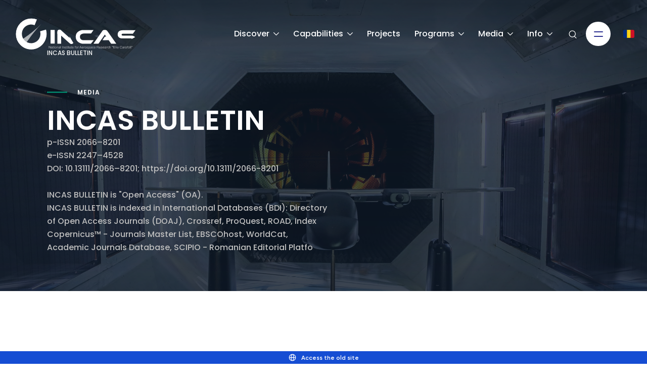

--- FILE ---
content_type: text/html; charset=UTF-8
request_url: https://www.incas.ro/incas-bulletin/
body_size: 60599
content:
<!doctype html>
<html lang="en-US">
<head>
	<meta charset="UTF-8"><script type="text/javascript">(window.NREUM||(NREUM={})).init={privacy:{cookies_enabled:true},ajax:{deny_list:["bam.eu01.nr-data.net"]},feature_flags:["soft_nav"],distributed_tracing:{enabled:true}};(window.NREUM||(NREUM={})).loader_config={agentID:"538505826",accountID:"3893289",trustKey:"3893289",xpid:"Vw4OUlRbARAFVlNUAAUBVlI=",licenseKey:"NRJS-287f5177cd157a10ee2",applicationID:"522674606",browserID:"538505826"};;/*! For license information please see nr-loader-spa-1.308.0.min.js.LICENSE.txt */
(()=>{var e,t,r={384:(e,t,r)=>{"use strict";r.d(t,{NT:()=>a,US:()=>u,Zm:()=>o,bQ:()=>d,dV:()=>c,pV:()=>l});var n=r(6154),i=r(1863),s=r(1910);const a={beacon:"bam.nr-data.net",errorBeacon:"bam.nr-data.net"};function o(){return n.gm.NREUM||(n.gm.NREUM={}),void 0===n.gm.newrelic&&(n.gm.newrelic=n.gm.NREUM),n.gm.NREUM}function c(){let e=o();return e.o||(e.o={ST:n.gm.setTimeout,SI:n.gm.setImmediate||n.gm.setInterval,CT:n.gm.clearTimeout,XHR:n.gm.XMLHttpRequest,REQ:n.gm.Request,EV:n.gm.Event,PR:n.gm.Promise,MO:n.gm.MutationObserver,FETCH:n.gm.fetch,WS:n.gm.WebSocket},(0,s.i)(...Object.values(e.o))),e}function d(e,t){let r=o();r.initializedAgents??={},t.initializedAt={ms:(0,i.t)(),date:new Date},r.initializedAgents[e]=t}function u(e,t){o()[e]=t}function l(){return function(){let e=o();const t=e.info||{};e.info={beacon:a.beacon,errorBeacon:a.errorBeacon,...t}}(),function(){let e=o();const t=e.init||{};e.init={...t}}(),c(),function(){let e=o();const t=e.loader_config||{};e.loader_config={...t}}(),o()}},782:(e,t,r)=>{"use strict";r.d(t,{T:()=>n});const n=r(860).K7.pageViewTiming},860:(e,t,r)=>{"use strict";r.d(t,{$J:()=>u,K7:()=>c,P3:()=>d,XX:()=>i,Yy:()=>o,df:()=>s,qY:()=>n,v4:()=>a});const n="events",i="jserrors",s="browser/blobs",a="rum",o="browser/logs",c={ajax:"ajax",genericEvents:"generic_events",jserrors:i,logging:"logging",metrics:"metrics",pageAction:"page_action",pageViewEvent:"page_view_event",pageViewTiming:"page_view_timing",sessionReplay:"session_replay",sessionTrace:"session_trace",softNav:"soft_navigations",spa:"spa"},d={[c.pageViewEvent]:1,[c.pageViewTiming]:2,[c.metrics]:3,[c.jserrors]:4,[c.spa]:5,[c.ajax]:6,[c.sessionTrace]:7,[c.softNav]:8,[c.sessionReplay]:9,[c.logging]:10,[c.genericEvents]:11},u={[c.pageViewEvent]:a,[c.pageViewTiming]:n,[c.ajax]:n,[c.spa]:n,[c.softNav]:n,[c.metrics]:i,[c.jserrors]:i,[c.sessionTrace]:s,[c.sessionReplay]:s,[c.logging]:o,[c.genericEvents]:"ins"}},944:(e,t,r)=>{"use strict";r.d(t,{R:()=>i});var n=r(3241);function i(e,t){"function"==typeof console.debug&&(console.debug("New Relic Warning: https://github.com/newrelic/newrelic-browser-agent/blob/main/docs/warning-codes.md#".concat(e),t),(0,n.W)({agentIdentifier:null,drained:null,type:"data",name:"warn",feature:"warn",data:{code:e,secondary:t}}))}},993:(e,t,r)=>{"use strict";r.d(t,{A$:()=>s,ET:()=>a,TZ:()=>o,p_:()=>i});var n=r(860);const i={ERROR:"ERROR",WARN:"WARN",INFO:"INFO",DEBUG:"DEBUG",TRACE:"TRACE"},s={OFF:0,ERROR:1,WARN:2,INFO:3,DEBUG:4,TRACE:5},a="log",o=n.K7.logging},1541:(e,t,r)=>{"use strict";r.d(t,{U:()=>i,f:()=>n});const n={MFE:"MFE",BA:"BA"};function i(e,t){if(2!==t?.harvestEndpointVersion)return{};const r=t.agentRef.runtime.appMetadata.agents[0].entityGuid;return e?{"source.id":e.id,"source.name":e.name,"source.type":e.type,"parent.id":e.parent?.id||r,"parent.type":e.parent?.type||n.BA}:{"entity.guid":r,appId:t.agentRef.info.applicationID}}},1687:(e,t,r)=>{"use strict";r.d(t,{Ak:()=>d,Ze:()=>h,x3:()=>u});var n=r(3241),i=r(7836),s=r(3606),a=r(860),o=r(2646);const c={};function d(e,t){const r={staged:!1,priority:a.P3[t]||0};l(e),c[e].get(t)||c[e].set(t,r)}function u(e,t){e&&c[e]&&(c[e].get(t)&&c[e].delete(t),p(e,t,!1),c[e].size&&f(e))}function l(e){if(!e)throw new Error("agentIdentifier required");c[e]||(c[e]=new Map)}function h(e="",t="feature",r=!1){if(l(e),!e||!c[e].get(t)||r)return p(e,t);c[e].get(t).staged=!0,f(e)}function f(e){const t=Array.from(c[e]);t.every(([e,t])=>t.staged)&&(t.sort((e,t)=>e[1].priority-t[1].priority),t.forEach(([t])=>{c[e].delete(t),p(e,t)}))}function p(e,t,r=!0){const a=e?i.ee.get(e):i.ee,c=s.i.handlers;if(!a.aborted&&a.backlog&&c){if((0,n.W)({agentIdentifier:e,type:"lifecycle",name:"drain",feature:t}),r){const e=a.backlog[t],r=c[t];if(r){for(let t=0;e&&t<e.length;++t)g(e[t],r);Object.entries(r).forEach(([e,t])=>{Object.values(t||{}).forEach(t=>{t[0]?.on&&t[0]?.context()instanceof o.y&&t[0].on(e,t[1])})})}}a.isolatedBacklog||delete c[t],a.backlog[t]=null,a.emit("drain-"+t,[])}}function g(e,t){var r=e[1];Object.values(t[r]||{}).forEach(t=>{var r=e[0];if(t[0]===r){var n=t[1],i=e[3],s=e[2];n.apply(i,s)}})}},1738:(e,t,r)=>{"use strict";r.d(t,{U:()=>f,Y:()=>h});var n=r(3241),i=r(9908),s=r(1863),a=r(944),o=r(5701),c=r(3969),d=r(8362),u=r(860),l=r(4261);function h(e,t,r,s){const h=s||r;!h||h[e]&&h[e]!==d.d.prototype[e]||(h[e]=function(){(0,i.p)(c.xV,["API/"+e+"/called"],void 0,u.K7.metrics,r.ee),(0,n.W)({agentIdentifier:r.agentIdentifier,drained:!!o.B?.[r.agentIdentifier],type:"data",name:"api",feature:l.Pl+e,data:{}});try{return t.apply(this,arguments)}catch(e){(0,a.R)(23,e)}})}function f(e,t,r,n,a){const o=e.info;null===r?delete o.jsAttributes[t]:o.jsAttributes[t]=r,(a||null===r)&&(0,i.p)(l.Pl+n,[(0,s.t)(),t,r],void 0,"session",e.ee)}},1741:(e,t,r)=>{"use strict";r.d(t,{W:()=>s});var n=r(944),i=r(4261);class s{#e(e,...t){if(this[e]!==s.prototype[e])return this[e](...t);(0,n.R)(35,e)}addPageAction(e,t){return this.#e(i.hG,e,t)}register(e){return this.#e(i.eY,e)}recordCustomEvent(e,t){return this.#e(i.fF,e,t)}setPageViewName(e,t){return this.#e(i.Fw,e,t)}setCustomAttribute(e,t,r){return this.#e(i.cD,e,t,r)}noticeError(e,t){return this.#e(i.o5,e,t)}setUserId(e,t=!1){return this.#e(i.Dl,e,t)}setApplicationVersion(e){return this.#e(i.nb,e)}setErrorHandler(e){return this.#e(i.bt,e)}addRelease(e,t){return this.#e(i.k6,e,t)}log(e,t){return this.#e(i.$9,e,t)}start(){return this.#e(i.d3)}finished(e){return this.#e(i.BL,e)}recordReplay(){return this.#e(i.CH)}pauseReplay(){return this.#e(i.Tb)}addToTrace(e){return this.#e(i.U2,e)}setCurrentRouteName(e){return this.#e(i.PA,e)}interaction(e){return this.#e(i.dT,e)}wrapLogger(e,t,r){return this.#e(i.Wb,e,t,r)}measure(e,t){return this.#e(i.V1,e,t)}consent(e){return this.#e(i.Pv,e)}}},1863:(e,t,r)=>{"use strict";function n(){return Math.floor(performance.now())}r.d(t,{t:()=>n})},1910:(e,t,r)=>{"use strict";r.d(t,{i:()=>s});var n=r(944);const i=new Map;function s(...e){return e.every(e=>{if(i.has(e))return i.get(e);const t="function"==typeof e?e.toString():"",r=t.includes("[native code]"),s=t.includes("nrWrapper");return r||s||(0,n.R)(64,e?.name||t),i.set(e,r),r})}},2555:(e,t,r)=>{"use strict";r.d(t,{D:()=>o,f:()=>a});var n=r(384),i=r(8122);const s={beacon:n.NT.beacon,errorBeacon:n.NT.errorBeacon,licenseKey:void 0,applicationID:void 0,sa:void 0,queueTime:void 0,applicationTime:void 0,ttGuid:void 0,user:void 0,account:void 0,product:void 0,extra:void 0,jsAttributes:{},userAttributes:void 0,atts:void 0,transactionName:void 0,tNamePlain:void 0};function a(e){try{return!!e.licenseKey&&!!e.errorBeacon&&!!e.applicationID}catch(e){return!1}}const o=e=>(0,i.a)(e,s)},2614:(e,t,r)=>{"use strict";r.d(t,{BB:()=>a,H3:()=>n,g:()=>d,iL:()=>c,tS:()=>o,uh:()=>i,wk:()=>s});const n="NRBA",i="SESSION",s=144e5,a=18e5,o={STARTED:"session-started",PAUSE:"session-pause",RESET:"session-reset",RESUME:"session-resume",UPDATE:"session-update"},c={SAME_TAB:"same-tab",CROSS_TAB:"cross-tab"},d={OFF:0,FULL:1,ERROR:2}},2646:(e,t,r)=>{"use strict";r.d(t,{y:()=>n});class n{constructor(e){this.contextId=e}}},2843:(e,t,r)=>{"use strict";r.d(t,{G:()=>s,u:()=>i});var n=r(3878);function i(e,t=!1,r,i){(0,n.DD)("visibilitychange",function(){if(t)return void("hidden"===document.visibilityState&&e());e(document.visibilityState)},r,i)}function s(e,t,r){(0,n.sp)("pagehide",e,t,r)}},3241:(e,t,r)=>{"use strict";r.d(t,{W:()=>s});var n=r(6154);const i="newrelic";function s(e={}){try{n.gm.dispatchEvent(new CustomEvent(i,{detail:e}))}catch(e){}}},3304:(e,t,r)=>{"use strict";r.d(t,{A:()=>s});var n=r(7836);const i=()=>{const e=new WeakSet;return(t,r)=>{if("object"==typeof r&&null!==r){if(e.has(r))return;e.add(r)}return r}};function s(e){try{return JSON.stringify(e,i())??""}catch(e){try{n.ee.emit("internal-error",[e])}catch(e){}return""}}},3333:(e,t,r)=>{"use strict";r.d(t,{$v:()=>u,TZ:()=>n,Xh:()=>c,Zp:()=>i,kd:()=>d,mq:()=>o,nf:()=>a,qN:()=>s});const n=r(860).K7.genericEvents,i=["auxclick","click","copy","keydown","paste","scrollend"],s=["focus","blur"],a=4,o=1e3,c=2e3,d=["PageAction","UserAction","BrowserPerformance"],u={RESOURCES:"experimental.resources",REGISTER:"register"}},3434:(e,t,r)=>{"use strict";r.d(t,{Jt:()=>s,YM:()=>d});var n=r(7836),i=r(5607);const s="nr@original:".concat(i.W),a=50;var o=Object.prototype.hasOwnProperty,c=!1;function d(e,t){return e||(e=n.ee),r.inPlace=function(e,t,n,i,s){n||(n="");const a="-"===n.charAt(0);for(let o=0;o<t.length;o++){const c=t[o],d=e[c];l(d)||(e[c]=r(d,a?c+n:n,i,c,s))}},r.flag=s,r;function r(t,r,n,c,d){return l(t)?t:(r||(r=""),nrWrapper[s]=t,function(e,t,r){if(Object.defineProperty&&Object.keys)try{return Object.keys(e).forEach(function(r){Object.defineProperty(t,r,{get:function(){return e[r]},set:function(t){return e[r]=t,t}})}),t}catch(e){u([e],r)}for(var n in e)o.call(e,n)&&(t[n]=e[n])}(t,nrWrapper,e),nrWrapper);function nrWrapper(){var s,o,l,h;let f;try{o=this,s=[...arguments],l="function"==typeof n?n(s,o):n||{}}catch(t){u([t,"",[s,o,c],l],e)}i(r+"start",[s,o,c],l,d);const p=performance.now();let g;try{return h=t.apply(o,s),g=performance.now(),h}catch(e){throw g=performance.now(),i(r+"err",[s,o,e],l,d),f=e,f}finally{const e=g-p,t={start:p,end:g,duration:e,isLongTask:e>=a,methodName:c,thrownError:f};t.isLongTask&&i("long-task",[t,o],l,d),i(r+"end",[s,o,h],l,d)}}}function i(r,n,i,s){if(!c||t){var a=c;c=!0;try{e.emit(r,n,i,t,s)}catch(t){u([t,r,n,i],e)}c=a}}}function u(e,t){t||(t=n.ee);try{t.emit("internal-error",e)}catch(e){}}function l(e){return!(e&&"function"==typeof e&&e.apply&&!e[s])}},3606:(e,t,r)=>{"use strict";r.d(t,{i:()=>s});var n=r(9908);s.on=a;var i=s.handlers={};function s(e,t,r,s){a(s||n.d,i,e,t,r)}function a(e,t,r,i,s){s||(s="feature"),e||(e=n.d);var a=t[s]=t[s]||{};(a[r]=a[r]||[]).push([e,i])}},3738:(e,t,r)=>{"use strict";r.d(t,{He:()=>i,Kp:()=>o,Lc:()=>d,Rz:()=>u,TZ:()=>n,bD:()=>s,d3:()=>a,jx:()=>l,sl:()=>h,uP:()=>c});const n=r(860).K7.sessionTrace,i="bstResource",s="resource",a="-start",o="-end",c="fn"+a,d="fn"+o,u="pushState",l=1e3,h=3e4},3785:(e,t,r)=>{"use strict";r.d(t,{R:()=>c,b:()=>d});var n=r(9908),i=r(1863),s=r(860),a=r(3969),o=r(993);function c(e,t,r={},c=o.p_.INFO,d=!0,u,l=(0,i.t)()){(0,n.p)(a.xV,["API/logging/".concat(c.toLowerCase(),"/called")],void 0,s.K7.metrics,e),(0,n.p)(o.ET,[l,t,r,c,d,u],void 0,s.K7.logging,e)}function d(e){return"string"==typeof e&&Object.values(o.p_).some(t=>t===e.toUpperCase().trim())}},3878:(e,t,r)=>{"use strict";function n(e,t){return{capture:e,passive:!1,signal:t}}function i(e,t,r=!1,i){window.addEventListener(e,t,n(r,i))}function s(e,t,r=!1,i){document.addEventListener(e,t,n(r,i))}r.d(t,{DD:()=>s,jT:()=>n,sp:()=>i})},3962:(e,t,r)=>{"use strict";r.d(t,{AM:()=>a,O2:()=>l,OV:()=>s,Qu:()=>h,TZ:()=>c,ih:()=>f,pP:()=>o,t1:()=>u,tC:()=>i,wD:()=>d});var n=r(860);const i=["click","keydown","submit"],s="popstate",a="api",o="initialPageLoad",c=n.K7.softNav,d=5e3,u=500,l={INITIAL_PAGE_LOAD:"",ROUTE_CHANGE:1,UNSPECIFIED:2},h={INTERACTION:1,AJAX:2,CUSTOM_END:3,CUSTOM_TRACER:4},f={IP:"in progress",PF:"pending finish",FIN:"finished",CAN:"cancelled"}},3969:(e,t,r)=>{"use strict";r.d(t,{TZ:()=>n,XG:()=>o,rs:()=>i,xV:()=>a,z_:()=>s});const n=r(860).K7.metrics,i="sm",s="cm",a="storeSupportabilityMetrics",o="storeEventMetrics"},4234:(e,t,r)=>{"use strict";r.d(t,{W:()=>s});var n=r(7836),i=r(1687);class s{constructor(e,t){this.agentIdentifier=e,this.ee=n.ee.get(e),this.featureName=t,this.blocked=!1}deregisterDrain(){(0,i.x3)(this.agentIdentifier,this.featureName)}}},4261:(e,t,r)=>{"use strict";r.d(t,{$9:()=>u,BL:()=>c,CH:()=>p,Dl:()=>R,Fw:()=>w,PA:()=>v,Pl:()=>n,Pv:()=>A,Tb:()=>h,U2:()=>a,V1:()=>E,Wb:()=>T,bt:()=>y,cD:()=>b,d3:()=>x,dT:()=>d,eY:()=>g,fF:()=>f,hG:()=>s,hw:()=>i,k6:()=>o,nb:()=>m,o5:()=>l});const n="api-",i=n+"ixn-",s="addPageAction",a="addToTrace",o="addRelease",c="finished",d="interaction",u="log",l="noticeError",h="pauseReplay",f="recordCustomEvent",p="recordReplay",g="register",m="setApplicationVersion",v="setCurrentRouteName",b="setCustomAttribute",y="setErrorHandler",w="setPageViewName",R="setUserId",x="start",T="wrapLogger",E="measure",A="consent"},5205:(e,t,r)=>{"use strict";r.d(t,{j:()=>S});var n=r(384),i=r(1741);var s=r(2555),a=r(3333);const o=e=>{if(!e||"string"!=typeof e)return!1;try{document.createDocumentFragment().querySelector(e)}catch{return!1}return!0};var c=r(2614),d=r(944),u=r(8122);const l="[data-nr-mask]",h=e=>(0,u.a)(e,(()=>{const e={feature_flags:[],experimental:{allow_registered_children:!1,resources:!1},mask_selector:"*",block_selector:"[data-nr-block]",mask_input_options:{color:!1,date:!1,"datetime-local":!1,email:!1,month:!1,number:!1,range:!1,search:!1,tel:!1,text:!1,time:!1,url:!1,week:!1,textarea:!1,select:!1,password:!0}};return{ajax:{deny_list:void 0,block_internal:!0,enabled:!0,autoStart:!0},api:{get allow_registered_children(){return e.feature_flags.includes(a.$v.REGISTER)||e.experimental.allow_registered_children},set allow_registered_children(t){e.experimental.allow_registered_children=t},duplicate_registered_data:!1},browser_consent_mode:{enabled:!1},distributed_tracing:{enabled:void 0,exclude_newrelic_header:void 0,cors_use_newrelic_header:void 0,cors_use_tracecontext_headers:void 0,allowed_origins:void 0},get feature_flags(){return e.feature_flags},set feature_flags(t){e.feature_flags=t},generic_events:{enabled:!0,autoStart:!0},harvest:{interval:30},jserrors:{enabled:!0,autoStart:!0},logging:{enabled:!0,autoStart:!0},metrics:{enabled:!0,autoStart:!0},obfuscate:void 0,page_action:{enabled:!0},page_view_event:{enabled:!0,autoStart:!0},page_view_timing:{enabled:!0,autoStart:!0},performance:{capture_marks:!1,capture_measures:!1,capture_detail:!0,resources:{get enabled(){return e.feature_flags.includes(a.$v.RESOURCES)||e.experimental.resources},set enabled(t){e.experimental.resources=t},asset_types:[],first_party_domains:[],ignore_newrelic:!0}},privacy:{cookies_enabled:!0},proxy:{assets:void 0,beacon:void 0},session:{expiresMs:c.wk,inactiveMs:c.BB},session_replay:{autoStart:!0,enabled:!1,preload:!1,sampling_rate:10,error_sampling_rate:100,collect_fonts:!1,inline_images:!1,fix_stylesheets:!0,mask_all_inputs:!0,get mask_text_selector(){return e.mask_selector},set mask_text_selector(t){o(t)?e.mask_selector="".concat(t,",").concat(l):""===t||null===t?e.mask_selector=l:(0,d.R)(5,t)},get block_class(){return"nr-block"},get ignore_class(){return"nr-ignore"},get mask_text_class(){return"nr-mask"},get block_selector(){return e.block_selector},set block_selector(t){o(t)?e.block_selector+=",".concat(t):""!==t&&(0,d.R)(6,t)},get mask_input_options(){return e.mask_input_options},set mask_input_options(t){t&&"object"==typeof t?e.mask_input_options={...t,password:!0}:(0,d.R)(7,t)}},session_trace:{enabled:!0,autoStart:!0},soft_navigations:{enabled:!0,autoStart:!0},spa:{enabled:!0,autoStart:!0},ssl:void 0,user_actions:{enabled:!0,elementAttributes:["id","className","tagName","type"]}}})());var f=r(6154),p=r(9324);let g=0;const m={buildEnv:p.F3,distMethod:p.Xs,version:p.xv,originTime:f.WN},v={consented:!1},b={appMetadata:{},get consented(){return this.session?.state?.consent||v.consented},set consented(e){v.consented=e},customTransaction:void 0,denyList:void 0,disabled:!1,harvester:void 0,isolatedBacklog:!1,isRecording:!1,loaderType:void 0,maxBytes:3e4,obfuscator:void 0,onerror:void 0,ptid:void 0,releaseIds:{},session:void 0,timeKeeper:void 0,registeredEntities:[],jsAttributesMetadata:{bytes:0},get harvestCount(){return++g}},y=e=>{const t=(0,u.a)(e,b),r=Object.keys(m).reduce((e,t)=>(e[t]={value:m[t],writable:!1,configurable:!0,enumerable:!0},e),{});return Object.defineProperties(t,r)};var w=r(5701);const R=e=>{const t=e.startsWith("http");e+="/",r.p=t?e:"https://"+e};var x=r(7836),T=r(3241);const E={accountID:void 0,trustKey:void 0,agentID:void 0,licenseKey:void 0,applicationID:void 0,xpid:void 0},A=e=>(0,u.a)(e,E),_=new Set;function S(e,t={},r,a){let{init:o,info:c,loader_config:d,runtime:u={},exposed:l=!0}=t;if(!c){const e=(0,n.pV)();o=e.init,c=e.info,d=e.loader_config}e.init=h(o||{}),e.loader_config=A(d||{}),c.jsAttributes??={},f.bv&&(c.jsAttributes.isWorker=!0),e.info=(0,s.D)(c);const p=e.init,g=[c.beacon,c.errorBeacon];_.has(e.agentIdentifier)||(p.proxy.assets&&(R(p.proxy.assets),g.push(p.proxy.assets)),p.proxy.beacon&&g.push(p.proxy.beacon),e.beacons=[...g],function(e){const t=(0,n.pV)();Object.getOwnPropertyNames(i.W.prototype).forEach(r=>{const n=i.W.prototype[r];if("function"!=typeof n||"constructor"===n)return;let s=t[r];e[r]&&!1!==e.exposed&&"micro-agent"!==e.runtime?.loaderType&&(t[r]=(...t)=>{const n=e[r](...t);return s?s(...t):n})})}(e),(0,n.US)("activatedFeatures",w.B)),u.denyList=[...p.ajax.deny_list||[],...p.ajax.block_internal?g:[]],u.ptid=e.agentIdentifier,u.loaderType=r,e.runtime=y(u),_.has(e.agentIdentifier)||(e.ee=x.ee.get(e.agentIdentifier),e.exposed=l,(0,T.W)({agentIdentifier:e.agentIdentifier,drained:!!w.B?.[e.agentIdentifier],type:"lifecycle",name:"initialize",feature:void 0,data:e.config})),_.add(e.agentIdentifier)}},5270:(e,t,r)=>{"use strict";r.d(t,{Aw:()=>a,SR:()=>s,rF:()=>o});var n=r(384),i=r(7767);function s(e){return!!(0,n.dV)().o.MO&&(0,i.V)(e)&&!0===e?.session_trace.enabled}function a(e){return!0===e?.session_replay.preload&&s(e)}function o(e,t){try{if("string"==typeof t?.type){if("password"===t.type.toLowerCase())return"*".repeat(e?.length||0);if(void 0!==t?.dataset?.nrUnmask||t?.classList?.contains("nr-unmask"))return e}}catch(e){}return"string"==typeof e?e.replace(/[\S]/g,"*"):"*".repeat(e?.length||0)}},5289:(e,t,r)=>{"use strict";r.d(t,{GG:()=>a,Qr:()=>c,sB:()=>o});var n=r(3878),i=r(6389);function s(){return"undefined"==typeof document||"complete"===document.readyState}function a(e,t){if(s())return e();const r=(0,i.J)(e),a=setInterval(()=>{s()&&(clearInterval(a),r())},500);(0,n.sp)("load",r,t)}function o(e){if(s())return e();(0,n.DD)("DOMContentLoaded",e)}function c(e){if(s())return e();(0,n.sp)("popstate",e)}},5607:(e,t,r)=>{"use strict";r.d(t,{W:()=>n});const n=(0,r(9566).bz)()},5701:(e,t,r)=>{"use strict";r.d(t,{B:()=>s,t:()=>a});var n=r(3241);const i=new Set,s={};function a(e,t){const r=t.agentIdentifier;s[r]??={},e&&"object"==typeof e&&(i.has(r)||(t.ee.emit("rumresp",[e]),s[r]=e,i.add(r),(0,n.W)({agentIdentifier:r,loaded:!0,drained:!0,type:"lifecycle",name:"load",feature:void 0,data:e})))}},6154:(e,t,r)=>{"use strict";r.d(t,{OF:()=>d,RI:()=>i,WN:()=>h,bv:()=>s,eN:()=>f,gm:()=>a,lR:()=>l,m:()=>c,mw:()=>o,sb:()=>u});var n=r(1863);const i="undefined"!=typeof window&&!!window.document,s="undefined"!=typeof WorkerGlobalScope&&("undefined"!=typeof self&&self instanceof WorkerGlobalScope&&self.navigator instanceof WorkerNavigator||"undefined"!=typeof globalThis&&globalThis instanceof WorkerGlobalScope&&globalThis.navigator instanceof WorkerNavigator),a=i?window:"undefined"!=typeof WorkerGlobalScope&&("undefined"!=typeof self&&self instanceof WorkerGlobalScope&&self||"undefined"!=typeof globalThis&&globalThis instanceof WorkerGlobalScope&&globalThis),o=Boolean("hidden"===a?.document?.visibilityState),c=""+a?.location,d=/iPad|iPhone|iPod/.test(a.navigator?.userAgent),u=d&&"undefined"==typeof SharedWorker,l=(()=>{const e=a.navigator?.userAgent?.match(/Firefox[/\s](\d+\.\d+)/);return Array.isArray(e)&&e.length>=2?+e[1]:0})(),h=Date.now()-(0,n.t)(),f=()=>"undefined"!=typeof PerformanceNavigationTiming&&a?.performance?.getEntriesByType("navigation")?.[0]?.responseStart},6344:(e,t,r)=>{"use strict";r.d(t,{BB:()=>u,Qb:()=>l,TZ:()=>i,Ug:()=>a,Vh:()=>s,_s:()=>o,bc:()=>d,yP:()=>c});var n=r(2614);const i=r(860).K7.sessionReplay,s="errorDuringReplay",a=.12,o={DomContentLoaded:0,Load:1,FullSnapshot:2,IncrementalSnapshot:3,Meta:4,Custom:5},c={[n.g.ERROR]:15e3,[n.g.FULL]:3e5,[n.g.OFF]:0},d={RESET:{message:"Session was reset",sm:"Reset"},IMPORT:{message:"Recorder failed to import",sm:"Import"},TOO_MANY:{message:"429: Too Many Requests",sm:"Too-Many"},TOO_BIG:{message:"Payload was too large",sm:"Too-Big"},CROSS_TAB:{message:"Session Entity was set to OFF on another tab",sm:"Cross-Tab"},ENTITLEMENTS:{message:"Session Replay is not allowed and will not be started",sm:"Entitlement"}},u=5e3,l={API:"api",RESUME:"resume",SWITCH_TO_FULL:"switchToFull",INITIALIZE:"initialize",PRELOAD:"preload"}},6389:(e,t,r)=>{"use strict";function n(e,t=500,r={}){const n=r?.leading||!1;let i;return(...r)=>{n&&void 0===i&&(e.apply(this,r),i=setTimeout(()=>{i=clearTimeout(i)},t)),n||(clearTimeout(i),i=setTimeout(()=>{e.apply(this,r)},t))}}function i(e){let t=!1;return(...r)=>{t||(t=!0,e.apply(this,r))}}r.d(t,{J:()=>i,s:()=>n})},6630:(e,t,r)=>{"use strict";r.d(t,{T:()=>n});const n=r(860).K7.pageViewEvent},6774:(e,t,r)=>{"use strict";r.d(t,{T:()=>n});const n=r(860).K7.jserrors},7295:(e,t,r)=>{"use strict";r.d(t,{Xv:()=>a,gX:()=>i,iW:()=>s});var n=[];function i(e){if(!e||s(e))return!1;if(0===n.length)return!0;if("*"===n[0].hostname)return!1;for(var t=0;t<n.length;t++){var r=n[t];if(r.hostname.test(e.hostname)&&r.pathname.test(e.pathname))return!1}return!0}function s(e){return void 0===e.hostname}function a(e){if(n=[],e&&e.length)for(var t=0;t<e.length;t++){let r=e[t];if(!r)continue;if("*"===r)return void(n=[{hostname:"*"}]);0===r.indexOf("http://")?r=r.substring(7):0===r.indexOf("https://")&&(r=r.substring(8));const i=r.indexOf("/");let s,a;i>0?(s=r.substring(0,i),a=r.substring(i)):(s=r,a="*");let[c]=s.split(":");n.push({hostname:o(c),pathname:o(a,!0)})}}function o(e,t=!1){const r=e.replace(/[.+?^${}()|[\]\\]/g,e=>"\\"+e).replace(/\*/g,".*?");return new RegExp((t?"^":"")+r+"$")}},7485:(e,t,r)=>{"use strict";r.d(t,{D:()=>i});var n=r(6154);function i(e){if(0===(e||"").indexOf("data:"))return{protocol:"data"};try{const t=new URL(e,location.href),r={port:t.port,hostname:t.hostname,pathname:t.pathname,search:t.search,protocol:t.protocol.slice(0,t.protocol.indexOf(":")),sameOrigin:t.protocol===n.gm?.location?.protocol&&t.host===n.gm?.location?.host};return r.port&&""!==r.port||("http:"===t.protocol&&(r.port="80"),"https:"===t.protocol&&(r.port="443")),r.pathname&&""!==r.pathname?r.pathname.startsWith("/")||(r.pathname="/".concat(r.pathname)):r.pathname="/",r}catch(e){return{}}}},7699:(e,t,r)=>{"use strict";r.d(t,{It:()=>s,KC:()=>o,No:()=>i,qh:()=>a});var n=r(860);const i=16e3,s=1e6,a="SESSION_ERROR",o={[n.K7.logging]:!0,[n.K7.genericEvents]:!1,[n.K7.jserrors]:!1,[n.K7.ajax]:!1}},7767:(e,t,r)=>{"use strict";r.d(t,{V:()=>i});var n=r(6154);const i=e=>n.RI&&!0===e?.privacy.cookies_enabled},7836:(e,t,r)=>{"use strict";r.d(t,{P:()=>o,ee:()=>c});var n=r(384),i=r(8990),s=r(2646),a=r(5607);const o="nr@context:".concat(a.W),c=function e(t,r){var n={},a={},u={},l=!1;try{l=16===r.length&&d.initializedAgents?.[r]?.runtime.isolatedBacklog}catch(e){}var h={on:p,addEventListener:p,removeEventListener:function(e,t){var r=n[e];if(!r)return;for(var i=0;i<r.length;i++)r[i]===t&&r.splice(i,1)},emit:function(e,r,n,i,s){!1!==s&&(s=!0);if(c.aborted&&!i)return;t&&s&&t.emit(e,r,n);var o=f(n);g(e).forEach(e=>{e.apply(o,r)});var d=v()[a[e]];d&&d.push([h,e,r,o]);return o},get:m,listeners:g,context:f,buffer:function(e,t){const r=v();if(t=t||"feature",h.aborted)return;Object.entries(e||{}).forEach(([e,n])=>{a[n]=t,t in r||(r[t]=[])})},abort:function(){h._aborted=!0,Object.keys(h.backlog).forEach(e=>{delete h.backlog[e]})},isBuffering:function(e){return!!v()[a[e]]},debugId:r,backlog:l?{}:t&&"object"==typeof t.backlog?t.backlog:{},isolatedBacklog:l};return Object.defineProperty(h,"aborted",{get:()=>{let e=h._aborted||!1;return e||(t&&(e=t.aborted),e)}}),h;function f(e){return e&&e instanceof s.y?e:e?(0,i.I)(e,o,()=>new s.y(o)):new s.y(o)}function p(e,t){n[e]=g(e).concat(t)}function g(e){return n[e]||[]}function m(t){return u[t]=u[t]||e(h,t)}function v(){return h.backlog}}(void 0,"globalEE"),d=(0,n.Zm)();d.ee||(d.ee=c)},8122:(e,t,r)=>{"use strict";r.d(t,{a:()=>i});var n=r(944);function i(e,t){try{if(!e||"object"!=typeof e)return(0,n.R)(3);if(!t||"object"!=typeof t)return(0,n.R)(4);const r=Object.create(Object.getPrototypeOf(t),Object.getOwnPropertyDescriptors(t)),s=0===Object.keys(r).length?e:r;for(let a in s)if(void 0!==e[a])try{if(null===e[a]){r[a]=null;continue}Array.isArray(e[a])&&Array.isArray(t[a])?r[a]=Array.from(new Set([...e[a],...t[a]])):"object"==typeof e[a]&&"object"==typeof t[a]?r[a]=i(e[a],t[a]):r[a]=e[a]}catch(e){r[a]||(0,n.R)(1,e)}return r}catch(e){(0,n.R)(2,e)}}},8139:(e,t,r)=>{"use strict";r.d(t,{u:()=>h});var n=r(7836),i=r(3434),s=r(8990),a=r(6154);const o={},c=a.gm.XMLHttpRequest,d="addEventListener",u="removeEventListener",l="nr@wrapped:".concat(n.P);function h(e){var t=function(e){return(e||n.ee).get("events")}(e);if(o[t.debugId]++)return t;o[t.debugId]=1;var r=(0,i.YM)(t,!0);function h(e){r.inPlace(e,[d,u],"-",p)}function p(e,t){return e[1]}return"getPrototypeOf"in Object&&(a.RI&&f(document,h),c&&f(c.prototype,h),f(a.gm,h)),t.on(d+"-start",function(e,t){var n=e[1];if(null!==n&&("function"==typeof n||"object"==typeof n)&&"newrelic"!==e[0]){var i=(0,s.I)(n,l,function(){var e={object:function(){if("function"!=typeof n.handleEvent)return;return n.handleEvent.apply(n,arguments)},function:n}[typeof n];return e?r(e,"fn-",null,e.name||"anonymous"):n});this.wrapped=e[1]=i}}),t.on(u+"-start",function(e){e[1]=this.wrapped||e[1]}),t}function f(e,t,...r){let n=e;for(;"object"==typeof n&&!Object.prototype.hasOwnProperty.call(n,d);)n=Object.getPrototypeOf(n);n&&t(n,...r)}},8362:(e,t,r)=>{"use strict";r.d(t,{d:()=>s});var n=r(9566),i=r(1741);class s extends i.W{agentIdentifier=(0,n.LA)(16)}},8374:(e,t,r)=>{r.nc=(()=>{try{return document?.currentScript?.nonce}catch(e){}return""})()},8990:(e,t,r)=>{"use strict";r.d(t,{I:()=>i});var n=Object.prototype.hasOwnProperty;function i(e,t,r){if(n.call(e,t))return e[t];var i=r();if(Object.defineProperty&&Object.keys)try{return Object.defineProperty(e,t,{value:i,writable:!0,enumerable:!1}),i}catch(e){}return e[t]=i,i}},9119:(e,t,r)=>{"use strict";r.d(t,{L:()=>s});var n=/([^?#]*)[^#]*(#[^?]*|$).*/,i=/([^?#]*)().*/;function s(e,t){return e?e.replace(t?n:i,"$1$2"):e}},9300:(e,t,r)=>{"use strict";r.d(t,{T:()=>n});const n=r(860).K7.ajax},9324:(e,t,r)=>{"use strict";r.d(t,{AJ:()=>a,F3:()=>i,Xs:()=>s,Yq:()=>o,xv:()=>n});const n="1.308.0",i="PROD",s="CDN",a="@newrelic/rrweb",o="1.0.1"},9566:(e,t,r)=>{"use strict";r.d(t,{LA:()=>o,ZF:()=>c,bz:()=>a,el:()=>d});var n=r(6154);const i="xxxxxxxx-xxxx-4xxx-yxxx-xxxxxxxxxxxx";function s(e,t){return e?15&e[t]:16*Math.random()|0}function a(){const e=n.gm?.crypto||n.gm?.msCrypto;let t,r=0;return e&&e.getRandomValues&&(t=e.getRandomValues(new Uint8Array(30))),i.split("").map(e=>"x"===e?s(t,r++).toString(16):"y"===e?(3&s()|8).toString(16):e).join("")}function o(e){const t=n.gm?.crypto||n.gm?.msCrypto;let r,i=0;t&&t.getRandomValues&&(r=t.getRandomValues(new Uint8Array(e)));const a=[];for(var o=0;o<e;o++)a.push(s(r,i++).toString(16));return a.join("")}function c(){return o(16)}function d(){return o(32)}},9908:(e,t,r)=>{"use strict";r.d(t,{d:()=>n,p:()=>i});var n=r(7836).ee.get("handle");function i(e,t,r,i,s){s?(s.buffer([e],i),s.emit(e,t,r)):(n.buffer([e],i),n.emit(e,t,r))}}},n={};function i(e){var t=n[e];if(void 0!==t)return t.exports;var s=n[e]={exports:{}};return r[e](s,s.exports,i),s.exports}i.m=r,i.d=(e,t)=>{for(var r in t)i.o(t,r)&&!i.o(e,r)&&Object.defineProperty(e,r,{enumerable:!0,get:t[r]})},i.f={},i.e=e=>Promise.all(Object.keys(i.f).reduce((t,r)=>(i.f[r](e,t),t),[])),i.u=e=>({212:"nr-spa-compressor",249:"nr-spa-recorder",478:"nr-spa"}[e]+"-1.308.0.min.js"),i.o=(e,t)=>Object.prototype.hasOwnProperty.call(e,t),e={},t="NRBA-1.308.0.PROD:",i.l=(r,n,s,a)=>{if(e[r])e[r].push(n);else{var o,c;if(void 0!==s)for(var d=document.getElementsByTagName("script"),u=0;u<d.length;u++){var l=d[u];if(l.getAttribute("src")==r||l.getAttribute("data-webpack")==t+s){o=l;break}}if(!o){c=!0;var h={478:"sha512-RSfSVnmHk59T/uIPbdSE0LPeqcEdF4/+XhfJdBuccH5rYMOEZDhFdtnh6X6nJk7hGpzHd9Ujhsy7lZEz/ORYCQ==",249:"sha512-ehJXhmntm85NSqW4MkhfQqmeKFulra3klDyY0OPDUE+sQ3GokHlPh1pmAzuNy//3j4ac6lzIbmXLvGQBMYmrkg==",212:"sha512-B9h4CR46ndKRgMBcK+j67uSR2RCnJfGefU+A7FrgR/k42ovXy5x/MAVFiSvFxuVeEk/pNLgvYGMp1cBSK/G6Fg=="};(o=document.createElement("script")).charset="utf-8",i.nc&&o.setAttribute("nonce",i.nc),o.setAttribute("data-webpack",t+s),o.src=r,0!==o.src.indexOf(window.location.origin+"/")&&(o.crossOrigin="anonymous"),h[a]&&(o.integrity=h[a])}e[r]=[n];var f=(t,n)=>{o.onerror=o.onload=null,clearTimeout(p);var i=e[r];if(delete e[r],o.parentNode&&o.parentNode.removeChild(o),i&&i.forEach(e=>e(n)),t)return t(n)},p=setTimeout(f.bind(null,void 0,{type:"timeout",target:o}),12e4);o.onerror=f.bind(null,o.onerror),o.onload=f.bind(null,o.onload),c&&document.head.appendChild(o)}},i.r=e=>{"undefined"!=typeof Symbol&&Symbol.toStringTag&&Object.defineProperty(e,Symbol.toStringTag,{value:"Module"}),Object.defineProperty(e,"__esModule",{value:!0})},i.p="https://js-agent.newrelic.com/",(()=>{var e={38:0,788:0};i.f.j=(t,r)=>{var n=i.o(e,t)?e[t]:void 0;if(0!==n)if(n)r.push(n[2]);else{var s=new Promise((r,i)=>n=e[t]=[r,i]);r.push(n[2]=s);var a=i.p+i.u(t),o=new Error;i.l(a,r=>{if(i.o(e,t)&&(0!==(n=e[t])&&(e[t]=void 0),n)){var s=r&&("load"===r.type?"missing":r.type),a=r&&r.target&&r.target.src;o.message="Loading chunk "+t+" failed: ("+s+": "+a+")",o.name="ChunkLoadError",o.type=s,o.request=a,n[1](o)}},"chunk-"+t,t)}};var t=(t,r)=>{var n,s,[a,o,c]=r,d=0;if(a.some(t=>0!==e[t])){for(n in o)i.o(o,n)&&(i.m[n]=o[n]);if(c)c(i)}for(t&&t(r);d<a.length;d++)s=a[d],i.o(e,s)&&e[s]&&e[s][0](),e[s]=0},r=self["webpackChunk:NRBA-1.308.0.PROD"]=self["webpackChunk:NRBA-1.308.0.PROD"]||[];r.forEach(t.bind(null,0)),r.push=t.bind(null,r.push.bind(r))})(),(()=>{"use strict";i(8374);var e=i(8362),t=i(860);const r=Object.values(t.K7);var n=i(5205);var s=i(9908),a=i(1863),o=i(4261),c=i(1738);var d=i(1687),u=i(4234),l=i(5289),h=i(6154),f=i(944),p=i(5270),g=i(7767),m=i(6389),v=i(7699);class b extends u.W{constructor(e,t){super(e.agentIdentifier,t),this.agentRef=e,this.abortHandler=void 0,this.featAggregate=void 0,this.loadedSuccessfully=void 0,this.onAggregateImported=new Promise(e=>{this.loadedSuccessfully=e}),this.deferred=Promise.resolve(),!1===e.init[this.featureName].autoStart?this.deferred=new Promise((t,r)=>{this.ee.on("manual-start-all",(0,m.J)(()=>{(0,d.Ak)(e.agentIdentifier,this.featureName),t()}))}):(0,d.Ak)(e.agentIdentifier,t)}importAggregator(e,t,r={}){if(this.featAggregate)return;const n=async()=>{let n;await this.deferred;try{if((0,g.V)(e.init)){const{setupAgentSession:t}=await i.e(478).then(i.bind(i,8766));n=t(e)}}catch(e){(0,f.R)(20,e),this.ee.emit("internal-error",[e]),(0,s.p)(v.qh,[e],void 0,this.featureName,this.ee)}try{if(!this.#t(this.featureName,n,e.init))return(0,d.Ze)(this.agentIdentifier,this.featureName),void this.loadedSuccessfully(!1);const{Aggregate:i}=await t();this.featAggregate=new i(e,r),e.runtime.harvester.initializedAggregates.push(this.featAggregate),this.loadedSuccessfully(!0)}catch(e){(0,f.R)(34,e),this.abortHandler?.(),(0,d.Ze)(this.agentIdentifier,this.featureName,!0),this.loadedSuccessfully(!1),this.ee&&this.ee.abort()}};h.RI?(0,l.GG)(()=>n(),!0):n()}#t(e,r,n){if(this.blocked)return!1;switch(e){case t.K7.sessionReplay:return(0,p.SR)(n)&&!!r;case t.K7.sessionTrace:return!!r;default:return!0}}}var y=i(6630),w=i(2614),R=i(3241);class x extends b{static featureName=y.T;constructor(e){var t;super(e,y.T),this.setupInspectionEvents(e.agentIdentifier),t=e,(0,c.Y)(o.Fw,function(e,r){"string"==typeof e&&("/"!==e.charAt(0)&&(e="/"+e),t.runtime.customTransaction=(r||"http://custom.transaction")+e,(0,s.p)(o.Pl+o.Fw,[(0,a.t)()],void 0,void 0,t.ee))},t),this.importAggregator(e,()=>i.e(478).then(i.bind(i,2467)))}setupInspectionEvents(e){const t=(t,r)=>{t&&(0,R.W)({agentIdentifier:e,timeStamp:t.timeStamp,loaded:"complete"===t.target.readyState,type:"window",name:r,data:t.target.location+""})};(0,l.sB)(e=>{t(e,"DOMContentLoaded")}),(0,l.GG)(e=>{t(e,"load")}),(0,l.Qr)(e=>{t(e,"navigate")}),this.ee.on(w.tS.UPDATE,(t,r)=>{(0,R.W)({agentIdentifier:e,type:"lifecycle",name:"session",data:r})})}}var T=i(384);class E extends e.d{constructor(e){var t;(super(),h.gm)?(this.features={},(0,T.bQ)(this.agentIdentifier,this),this.desiredFeatures=new Set(e.features||[]),this.desiredFeatures.add(x),(0,n.j)(this,e,e.loaderType||"agent"),t=this,(0,c.Y)(o.cD,function(e,r,n=!1){if("string"==typeof e){if(["string","number","boolean"].includes(typeof r)||null===r)return(0,c.U)(t,e,r,o.cD,n);(0,f.R)(40,typeof r)}else(0,f.R)(39,typeof e)},t),function(e){(0,c.Y)(o.Dl,function(t,r=!1){if("string"!=typeof t&&null!==t)return void(0,f.R)(41,typeof t);const n=e.info.jsAttributes["enduser.id"];r&&null!=n&&n!==t?(0,s.p)(o.Pl+"setUserIdAndResetSession",[t],void 0,"session",e.ee):(0,c.U)(e,"enduser.id",t,o.Dl,!0)},e)}(this),function(e){(0,c.Y)(o.nb,function(t){if("string"==typeof t||null===t)return(0,c.U)(e,"application.version",t,o.nb,!1);(0,f.R)(42,typeof t)},e)}(this),function(e){(0,c.Y)(o.d3,function(){e.ee.emit("manual-start-all")},e)}(this),function(e){(0,c.Y)(o.Pv,function(t=!0){if("boolean"==typeof t){if((0,s.p)(o.Pl+o.Pv,[t],void 0,"session",e.ee),e.runtime.consented=t,t){const t=e.features.page_view_event;t.onAggregateImported.then(e=>{const r=t.featAggregate;e&&!r.sentRum&&r.sendRum()})}}else(0,f.R)(65,typeof t)},e)}(this),this.run()):(0,f.R)(21)}get config(){return{info:this.info,init:this.init,loader_config:this.loader_config,runtime:this.runtime}}get api(){return this}run(){try{const e=function(e){const t={};return r.forEach(r=>{t[r]=!!e[r]?.enabled}),t}(this.init),n=[...this.desiredFeatures];n.sort((e,r)=>t.P3[e.featureName]-t.P3[r.featureName]),n.forEach(r=>{if(!e[r.featureName]&&r.featureName!==t.K7.pageViewEvent)return;if(r.featureName===t.K7.spa)return void(0,f.R)(67);const n=function(e){switch(e){case t.K7.ajax:return[t.K7.jserrors];case t.K7.sessionTrace:return[t.K7.ajax,t.K7.pageViewEvent];case t.K7.sessionReplay:return[t.K7.sessionTrace];case t.K7.pageViewTiming:return[t.K7.pageViewEvent];default:return[]}}(r.featureName).filter(e=>!(e in this.features));n.length>0&&(0,f.R)(36,{targetFeature:r.featureName,missingDependencies:n}),this.features[r.featureName]=new r(this)})}catch(e){(0,f.R)(22,e);for(const e in this.features)this.features[e].abortHandler?.();const t=(0,T.Zm)();delete t.initializedAgents[this.agentIdentifier]?.features,delete this.sharedAggregator;return t.ee.get(this.agentIdentifier).abort(),!1}}}var A=i(2843),_=i(782);class S extends b{static featureName=_.T;constructor(e){super(e,_.T),h.RI&&((0,A.u)(()=>(0,s.p)("docHidden",[(0,a.t)()],void 0,_.T,this.ee),!0),(0,A.G)(()=>(0,s.p)("winPagehide",[(0,a.t)()],void 0,_.T,this.ee)),this.importAggregator(e,()=>i.e(478).then(i.bind(i,9917))))}}var O=i(3969);class I extends b{static featureName=O.TZ;constructor(e){super(e,O.TZ),h.RI&&document.addEventListener("securitypolicyviolation",e=>{(0,s.p)(O.xV,["Generic/CSPViolation/Detected"],void 0,this.featureName,this.ee)}),this.importAggregator(e,()=>i.e(478).then(i.bind(i,6555)))}}var N=i(6774),P=i(3878),k=i(3304);class D{constructor(e,t,r,n,i){this.name="UncaughtError",this.message="string"==typeof e?e:(0,k.A)(e),this.sourceURL=t,this.line=r,this.column=n,this.__newrelic=i}}function C(e){return M(e)?e:new D(void 0!==e?.message?e.message:e,e?.filename||e?.sourceURL,e?.lineno||e?.line,e?.colno||e?.col,e?.__newrelic,e?.cause)}function j(e){const t="Unhandled Promise Rejection: ";if(!e?.reason)return;if(M(e.reason)){try{e.reason.message.startsWith(t)||(e.reason.message=t+e.reason.message)}catch(e){}return C(e.reason)}const r=C(e.reason);return(r.message||"").startsWith(t)||(r.message=t+r.message),r}function L(e){if(e.error instanceof SyntaxError&&!/:\d+$/.test(e.error.stack?.trim())){const t=new D(e.message,e.filename,e.lineno,e.colno,e.error.__newrelic,e.cause);return t.name=SyntaxError.name,t}return M(e.error)?e.error:C(e)}function M(e){return e instanceof Error&&!!e.stack}function H(e,r,n,i,o=(0,a.t)()){"string"==typeof e&&(e=new Error(e)),(0,s.p)("err",[e,o,!1,r,n.runtime.isRecording,void 0,i],void 0,t.K7.jserrors,n.ee),(0,s.p)("uaErr",[],void 0,t.K7.genericEvents,n.ee)}var B=i(1541),K=i(993),W=i(3785);function U(e,{customAttributes:t={},level:r=K.p_.INFO}={},n,i,s=(0,a.t)()){(0,W.R)(n.ee,e,t,r,!1,i,s)}function F(e,r,n,i,c=(0,a.t)()){(0,s.p)(o.Pl+o.hG,[c,e,r,i],void 0,t.K7.genericEvents,n.ee)}function V(e,r,n,i,c=(0,a.t)()){const{start:d,end:u,customAttributes:l}=r||{},h={customAttributes:l||{}};if("object"!=typeof h.customAttributes||"string"!=typeof e||0===e.length)return void(0,f.R)(57);const p=(e,t)=>null==e?t:"number"==typeof e?e:e instanceof PerformanceMark?e.startTime:Number.NaN;if(h.start=p(d,0),h.end=p(u,c),Number.isNaN(h.start)||Number.isNaN(h.end))(0,f.R)(57);else{if(h.duration=h.end-h.start,!(h.duration<0))return(0,s.p)(o.Pl+o.V1,[h,e,i],void 0,t.K7.genericEvents,n.ee),h;(0,f.R)(58)}}function G(e,r={},n,i,c=(0,a.t)()){(0,s.p)(o.Pl+o.fF,[c,e,r,i],void 0,t.K7.genericEvents,n.ee)}function z(e){(0,c.Y)(o.eY,function(t){return Y(e,t)},e)}function Y(e,r,n){(0,f.R)(54,"newrelic.register"),r||={},r.type=B.f.MFE,r.licenseKey||=e.info.licenseKey,r.blocked=!1,r.parent=n||{},Array.isArray(r.tags)||(r.tags=[]);const i={};r.tags.forEach(e=>{"name"!==e&&"id"!==e&&(i["source.".concat(e)]=!0)}),r.isolated??=!0;let o=()=>{};const c=e.runtime.registeredEntities;if(!r.isolated){const e=c.find(({metadata:{target:{id:e}}})=>e===r.id&&!r.isolated);if(e)return e}const d=e=>{r.blocked=!0,o=e};function u(e){return"string"==typeof e&&!!e.trim()&&e.trim().length<501||"number"==typeof e}e.init.api.allow_registered_children||d((0,m.J)(()=>(0,f.R)(55))),u(r.id)&&u(r.name)||d((0,m.J)(()=>(0,f.R)(48,r)));const l={addPageAction:(t,n={})=>g(F,[t,{...i,...n},e],r),deregister:()=>{d((0,m.J)(()=>(0,f.R)(68)))},log:(t,n={})=>g(U,[t,{...n,customAttributes:{...i,...n.customAttributes||{}}},e],r),measure:(t,n={})=>g(V,[t,{...n,customAttributes:{...i,...n.customAttributes||{}}},e],r),noticeError:(t,n={})=>g(H,[t,{...i,...n},e],r),register:(t={})=>g(Y,[e,t],l.metadata.target),recordCustomEvent:(t,n={})=>g(G,[t,{...i,...n},e],r),setApplicationVersion:e=>p("application.version",e),setCustomAttribute:(e,t)=>p(e,t),setUserId:e=>p("enduser.id",e),metadata:{customAttributes:i,target:r}},h=()=>(r.blocked&&o(),r.blocked);h()||c.push(l);const p=(e,t)=>{h()||(i[e]=t)},g=(r,n,i)=>{if(h())return;const o=(0,a.t)();(0,s.p)(O.xV,["API/register/".concat(r.name,"/called")],void 0,t.K7.metrics,e.ee);try{if(e.init.api.duplicate_registered_data&&"register"!==r.name){let e=n;if(n[1]instanceof Object){const t={"child.id":i.id,"child.type":i.type};e="customAttributes"in n[1]?[n[0],{...n[1],customAttributes:{...n[1].customAttributes,...t}},...n.slice(2)]:[n[0],{...n[1],...t},...n.slice(2)]}r(...e,void 0,o)}return r(...n,i,o)}catch(e){(0,f.R)(50,e)}};return l}class Z extends b{static featureName=N.T;constructor(e){var t;super(e,N.T),t=e,(0,c.Y)(o.o5,(e,r)=>H(e,r,t),t),function(e){(0,c.Y)(o.bt,function(t){e.runtime.onerror=t},e)}(e),function(e){let t=0;(0,c.Y)(o.k6,function(e,r){++t>10||(this.runtime.releaseIds[e.slice(-200)]=(""+r).slice(-200))},e)}(e),z(e);try{this.removeOnAbort=new AbortController}catch(e){}this.ee.on("internal-error",(t,r)=>{this.abortHandler&&(0,s.p)("ierr",[C(t),(0,a.t)(),!0,{},e.runtime.isRecording,r],void 0,this.featureName,this.ee)}),h.gm.addEventListener("unhandledrejection",t=>{this.abortHandler&&(0,s.p)("err",[j(t),(0,a.t)(),!1,{unhandledPromiseRejection:1},e.runtime.isRecording],void 0,this.featureName,this.ee)},(0,P.jT)(!1,this.removeOnAbort?.signal)),h.gm.addEventListener("error",t=>{this.abortHandler&&(0,s.p)("err",[L(t),(0,a.t)(),!1,{},e.runtime.isRecording],void 0,this.featureName,this.ee)},(0,P.jT)(!1,this.removeOnAbort?.signal)),this.abortHandler=this.#r,this.importAggregator(e,()=>i.e(478).then(i.bind(i,2176)))}#r(){this.removeOnAbort?.abort(),this.abortHandler=void 0}}var q=i(8990);let X=1;function J(e){const t=typeof e;return!e||"object"!==t&&"function"!==t?-1:e===h.gm?0:(0,q.I)(e,"nr@id",function(){return X++})}function Q(e){if("string"==typeof e&&e.length)return e.length;if("object"==typeof e){if("undefined"!=typeof ArrayBuffer&&e instanceof ArrayBuffer&&e.byteLength)return e.byteLength;if("undefined"!=typeof Blob&&e instanceof Blob&&e.size)return e.size;if(!("undefined"!=typeof FormData&&e instanceof FormData))try{return(0,k.A)(e).length}catch(e){return}}}var ee=i(8139),te=i(7836),re=i(3434);const ne={},ie=["open","send"];function se(e){var t=e||te.ee;const r=function(e){return(e||te.ee).get("xhr")}(t);if(void 0===h.gm.XMLHttpRequest)return r;if(ne[r.debugId]++)return r;ne[r.debugId]=1,(0,ee.u)(t);var n=(0,re.YM)(r),i=h.gm.XMLHttpRequest,s=h.gm.MutationObserver,a=h.gm.Promise,o=h.gm.setInterval,c="readystatechange",d=["onload","onerror","onabort","onloadstart","onloadend","onprogress","ontimeout"],u=[],l=h.gm.XMLHttpRequest=function(e){const t=new i(e),s=r.context(t);try{r.emit("new-xhr",[t],s),t.addEventListener(c,(a=s,function(){var e=this;e.readyState>3&&!a.resolved&&(a.resolved=!0,r.emit("xhr-resolved",[],e)),n.inPlace(e,d,"fn-",y)}),(0,P.jT)(!1))}catch(e){(0,f.R)(15,e);try{r.emit("internal-error",[e])}catch(e){}}var a;return t};function p(e,t){n.inPlace(t,["onreadystatechange"],"fn-",y)}if(function(e,t){for(var r in e)t[r]=e[r]}(i,l),l.prototype=i.prototype,n.inPlace(l.prototype,ie,"-xhr-",y),r.on("send-xhr-start",function(e,t){p(e,t),function(e){u.push(e),s&&(g?g.then(b):o?o(b):(m=-m,v.data=m))}(t)}),r.on("open-xhr-start",p),s){var g=a&&a.resolve();if(!o&&!a){var m=1,v=document.createTextNode(m);new s(b).observe(v,{characterData:!0})}}else t.on("fn-end",function(e){e[0]&&e[0].type===c||b()});function b(){for(var e=0;e<u.length;e++)p(0,u[e]);u.length&&(u=[])}function y(e,t){return t}return r}var ae="fetch-",oe=ae+"body-",ce=["arrayBuffer","blob","json","text","formData"],de=h.gm.Request,ue=h.gm.Response,le="prototype";const he={};function fe(e){const t=function(e){return(e||te.ee).get("fetch")}(e);if(!(de&&ue&&h.gm.fetch))return t;if(he[t.debugId]++)return t;function r(e,r,n){var i=e[r];"function"==typeof i&&(e[r]=function(){var e,r=[...arguments],s={};t.emit(n+"before-start",[r],s),s[te.P]&&s[te.P].dt&&(e=s[te.P].dt);var a=i.apply(this,r);return t.emit(n+"start",[r,e],a),a.then(function(e){return t.emit(n+"end",[null,e],a),e},function(e){throw t.emit(n+"end",[e],a),e})})}return he[t.debugId]=1,ce.forEach(e=>{r(de[le],e,oe),r(ue[le],e,oe)}),r(h.gm,"fetch",ae),t.on(ae+"end",function(e,r){var n=this;if(r){var i=r.headers.get("content-length");null!==i&&(n.rxSize=i),t.emit(ae+"done",[null,r],n)}else t.emit(ae+"done",[e],n)}),t}var pe=i(7485),ge=i(9566);class me{constructor(e){this.agentRef=e}generateTracePayload(e){const t=this.agentRef.loader_config;if(!this.shouldGenerateTrace(e)||!t)return null;var r=(t.accountID||"").toString()||null,n=(t.agentID||"").toString()||null,i=(t.trustKey||"").toString()||null;if(!r||!n)return null;var s=(0,ge.ZF)(),a=(0,ge.el)(),o=Date.now(),c={spanId:s,traceId:a,timestamp:o};return(e.sameOrigin||this.isAllowedOrigin(e)&&this.useTraceContextHeadersForCors())&&(c.traceContextParentHeader=this.generateTraceContextParentHeader(s,a),c.traceContextStateHeader=this.generateTraceContextStateHeader(s,o,r,n,i)),(e.sameOrigin&&!this.excludeNewrelicHeader()||!e.sameOrigin&&this.isAllowedOrigin(e)&&this.useNewrelicHeaderForCors())&&(c.newrelicHeader=this.generateTraceHeader(s,a,o,r,n,i)),c}generateTraceContextParentHeader(e,t){return"00-"+t+"-"+e+"-01"}generateTraceContextStateHeader(e,t,r,n,i){return i+"@nr=0-1-"+r+"-"+n+"-"+e+"----"+t}generateTraceHeader(e,t,r,n,i,s){if(!("function"==typeof h.gm?.btoa))return null;var a={v:[0,1],d:{ty:"Browser",ac:n,ap:i,id:e,tr:t,ti:r}};return s&&n!==s&&(a.d.tk=s),btoa((0,k.A)(a))}shouldGenerateTrace(e){return this.agentRef.init?.distributed_tracing?.enabled&&this.isAllowedOrigin(e)}isAllowedOrigin(e){var t=!1;const r=this.agentRef.init?.distributed_tracing;if(e.sameOrigin)t=!0;else if(r?.allowed_origins instanceof Array)for(var n=0;n<r.allowed_origins.length;n++){var i=(0,pe.D)(r.allowed_origins[n]);if(e.hostname===i.hostname&&e.protocol===i.protocol&&e.port===i.port){t=!0;break}}return t}excludeNewrelicHeader(){var e=this.agentRef.init?.distributed_tracing;return!!e&&!!e.exclude_newrelic_header}useNewrelicHeaderForCors(){var e=this.agentRef.init?.distributed_tracing;return!!e&&!1!==e.cors_use_newrelic_header}useTraceContextHeadersForCors(){var e=this.agentRef.init?.distributed_tracing;return!!e&&!!e.cors_use_tracecontext_headers}}var ve=i(9300),be=i(7295);function ye(e){return"string"==typeof e?e:e instanceof(0,T.dV)().o.REQ?e.url:h.gm?.URL&&e instanceof URL?e.href:void 0}var we=["load","error","abort","timeout"],Re=we.length,xe=(0,T.dV)().o.REQ,Te=(0,T.dV)().o.XHR;const Ee="X-NewRelic-App-Data";class Ae extends b{static featureName=ve.T;constructor(e){super(e,ve.T),this.dt=new me(e),this.handler=(e,t,r,n)=>(0,s.p)(e,t,r,n,this.ee);try{const e={xmlhttprequest:"xhr",fetch:"fetch",beacon:"beacon"};h.gm?.performance?.getEntriesByType("resource").forEach(r=>{if(r.initiatorType in e&&0!==r.responseStatus){const n={status:r.responseStatus},i={rxSize:r.transferSize,duration:Math.floor(r.duration),cbTime:0};_e(n,r.name),this.handler("xhr",[n,i,r.startTime,r.responseEnd,e[r.initiatorType]],void 0,t.K7.ajax)}})}catch(e){}fe(this.ee),se(this.ee),function(e,r,n,i){function o(e){var t=this;t.totalCbs=0,t.called=0,t.cbTime=0,t.end=T,t.ended=!1,t.xhrGuids={},t.lastSize=null,t.loadCaptureCalled=!1,t.params=this.params||{},t.metrics=this.metrics||{},t.latestLongtaskEnd=0,e.addEventListener("load",function(r){E(t,e)},(0,P.jT)(!1)),h.lR||e.addEventListener("progress",function(e){t.lastSize=e.loaded},(0,P.jT)(!1))}function c(e){this.params={method:e[0]},_e(this,e[1]),this.metrics={}}function d(t,r){e.loader_config.xpid&&this.sameOrigin&&r.setRequestHeader("X-NewRelic-ID",e.loader_config.xpid);var n=i.generateTracePayload(this.parsedOrigin);if(n){var s=!1;n.newrelicHeader&&(r.setRequestHeader("newrelic",n.newrelicHeader),s=!0),n.traceContextParentHeader&&(r.setRequestHeader("traceparent",n.traceContextParentHeader),n.traceContextStateHeader&&r.setRequestHeader("tracestate",n.traceContextStateHeader),s=!0),s&&(this.dt=n)}}function u(e,t){var n=this.metrics,i=e[0],s=this;if(n&&i){var o=Q(i);o&&(n.txSize=o)}this.startTime=(0,a.t)(),this.body=i,this.listener=function(e){try{"abort"!==e.type||s.loadCaptureCalled||(s.params.aborted=!0),("load"!==e.type||s.called===s.totalCbs&&(s.onloadCalled||"function"!=typeof t.onload)&&"function"==typeof s.end)&&s.end(t)}catch(e){try{r.emit("internal-error",[e])}catch(e){}}};for(var c=0;c<Re;c++)t.addEventListener(we[c],this.listener,(0,P.jT)(!1))}function l(e,t,r){this.cbTime+=e,t?this.onloadCalled=!0:this.called+=1,this.called!==this.totalCbs||!this.onloadCalled&&"function"==typeof r.onload||"function"!=typeof this.end||this.end(r)}function f(e,t){var r=""+J(e)+!!t;this.xhrGuids&&!this.xhrGuids[r]&&(this.xhrGuids[r]=!0,this.totalCbs+=1)}function p(e,t){var r=""+J(e)+!!t;this.xhrGuids&&this.xhrGuids[r]&&(delete this.xhrGuids[r],this.totalCbs-=1)}function g(){this.endTime=(0,a.t)()}function m(e,t){t instanceof Te&&"load"===e[0]&&r.emit("xhr-load-added",[e[1],e[2]],t)}function v(e,t){t instanceof Te&&"load"===e[0]&&r.emit("xhr-load-removed",[e[1],e[2]],t)}function b(e,t,r){t instanceof Te&&("onload"===r&&(this.onload=!0),("load"===(e[0]&&e[0].type)||this.onload)&&(this.xhrCbStart=(0,a.t)()))}function y(e,t){this.xhrCbStart&&r.emit("xhr-cb-time",[(0,a.t)()-this.xhrCbStart,this.onload,t],t)}function w(e){var t,r=e[1]||{};if("string"==typeof e[0]?0===(t=e[0]).length&&h.RI&&(t=""+h.gm.location.href):e[0]&&e[0].url?t=e[0].url:h.gm?.URL&&e[0]&&e[0]instanceof URL?t=e[0].href:"function"==typeof e[0].toString&&(t=e[0].toString()),"string"==typeof t&&0!==t.length){t&&(this.parsedOrigin=(0,pe.D)(t),this.sameOrigin=this.parsedOrigin.sameOrigin);var n=i.generateTracePayload(this.parsedOrigin);if(n&&(n.newrelicHeader||n.traceContextParentHeader))if(e[0]&&e[0].headers)o(e[0].headers,n)&&(this.dt=n);else{var s={};for(var a in r)s[a]=r[a];s.headers=new Headers(r.headers||{}),o(s.headers,n)&&(this.dt=n),e.length>1?e[1]=s:e.push(s)}}function o(e,t){var r=!1;return t.newrelicHeader&&(e.set("newrelic",t.newrelicHeader),r=!0),t.traceContextParentHeader&&(e.set("traceparent",t.traceContextParentHeader),t.traceContextStateHeader&&e.set("tracestate",t.traceContextStateHeader),r=!0),r}}function R(e,t){this.params={},this.metrics={},this.startTime=(0,a.t)(),this.dt=t,e.length>=1&&(this.target=e[0]),e.length>=2&&(this.opts=e[1]);var r=this.opts||{},n=this.target;_e(this,ye(n));var i=(""+(n&&n instanceof xe&&n.method||r.method||"GET")).toUpperCase();this.params.method=i,this.body=r.body,this.txSize=Q(r.body)||0}function x(e,r){if(this.endTime=(0,a.t)(),this.params||(this.params={}),(0,be.iW)(this.params))return;let i;this.params.status=r?r.status:0,"string"==typeof this.rxSize&&this.rxSize.length>0&&(i=+this.rxSize);const s={txSize:this.txSize,rxSize:i,duration:(0,a.t)()-this.startTime};n("xhr",[this.params,s,this.startTime,this.endTime,"fetch"],this,t.K7.ajax)}function T(e){const r=this.params,i=this.metrics;if(!this.ended){this.ended=!0;for(let t=0;t<Re;t++)e.removeEventListener(we[t],this.listener,!1);r.aborted||(0,be.iW)(r)||(i.duration=(0,a.t)()-this.startTime,this.loadCaptureCalled||4!==e.readyState?null==r.status&&(r.status=0):E(this,e),i.cbTime=this.cbTime,n("xhr",[r,i,this.startTime,this.endTime,"xhr"],this,t.K7.ajax))}}function E(e,n){e.params.status=n.status;var i=function(e,t){var r=e.responseType;return"json"===r&&null!==t?t:"arraybuffer"===r||"blob"===r||"json"===r?Q(e.response):"text"===r||""===r||void 0===r?Q(e.responseText):void 0}(n,e.lastSize);if(i&&(e.metrics.rxSize=i),e.sameOrigin&&n.getAllResponseHeaders().indexOf(Ee)>=0){var a=n.getResponseHeader(Ee);a&&((0,s.p)(O.rs,["Ajax/CrossApplicationTracing/Header/Seen"],void 0,t.K7.metrics,r),e.params.cat=a.split(", ").pop())}e.loadCaptureCalled=!0}r.on("new-xhr",o),r.on("open-xhr-start",c),r.on("open-xhr-end",d),r.on("send-xhr-start",u),r.on("xhr-cb-time",l),r.on("xhr-load-added",f),r.on("xhr-load-removed",p),r.on("xhr-resolved",g),r.on("addEventListener-end",m),r.on("removeEventListener-end",v),r.on("fn-end",y),r.on("fetch-before-start",w),r.on("fetch-start",R),r.on("fn-start",b),r.on("fetch-done",x)}(e,this.ee,this.handler,this.dt),this.importAggregator(e,()=>i.e(478).then(i.bind(i,3845)))}}function _e(e,t){var r=(0,pe.D)(t),n=e.params||e;n.hostname=r.hostname,n.port=r.port,n.protocol=r.protocol,n.host=r.hostname+":"+r.port,n.pathname=r.pathname,e.parsedOrigin=r,e.sameOrigin=r.sameOrigin}const Se={},Oe=["pushState","replaceState"];function Ie(e){const t=function(e){return(e||te.ee).get("history")}(e);return!h.RI||Se[t.debugId]++||(Se[t.debugId]=1,(0,re.YM)(t).inPlace(window.history,Oe,"-")),t}var Ne=i(3738);function Pe(e){(0,c.Y)(o.BL,function(r=Date.now()){const n=r-h.WN;n<0&&(0,f.R)(62,r),(0,s.p)(O.XG,[o.BL,{time:n}],void 0,t.K7.metrics,e.ee),e.addToTrace({name:o.BL,start:r,origin:"nr"}),(0,s.p)(o.Pl+o.hG,[n,o.BL],void 0,t.K7.genericEvents,e.ee)},e)}const{He:ke,bD:De,d3:Ce,Kp:je,TZ:Le,Lc:Me,uP:He,Rz:Be}=Ne;class Ke extends b{static featureName=Le;constructor(e){var r;super(e,Le),r=e,(0,c.Y)(o.U2,function(e){if(!(e&&"object"==typeof e&&e.name&&e.start))return;const n={n:e.name,s:e.start-h.WN,e:(e.end||e.start)-h.WN,o:e.origin||"",t:"api"};n.s<0||n.e<0||n.e<n.s?(0,f.R)(61,{start:n.s,end:n.e}):(0,s.p)("bstApi",[n],void 0,t.K7.sessionTrace,r.ee)},r),Pe(e);if(!(0,g.V)(e.init))return void this.deregisterDrain();const n=this.ee;let d;Ie(n),this.eventsEE=(0,ee.u)(n),this.eventsEE.on(He,function(e,t){this.bstStart=(0,a.t)()}),this.eventsEE.on(Me,function(e,r){(0,s.p)("bst",[e[0],r,this.bstStart,(0,a.t)()],void 0,t.K7.sessionTrace,n)}),n.on(Be+Ce,function(e){this.time=(0,a.t)(),this.startPath=location.pathname+location.hash}),n.on(Be+je,function(e){(0,s.p)("bstHist",[location.pathname+location.hash,this.startPath,this.time],void 0,t.K7.sessionTrace,n)});try{d=new PerformanceObserver(e=>{const r=e.getEntries();(0,s.p)(ke,[r],void 0,t.K7.sessionTrace,n)}),d.observe({type:De,buffered:!0})}catch(e){}this.importAggregator(e,()=>i.e(478).then(i.bind(i,6974)),{resourceObserver:d})}}var We=i(6344);class Ue extends b{static featureName=We.TZ;#n;recorder;constructor(e){var r;let n;super(e,We.TZ),r=e,(0,c.Y)(o.CH,function(){(0,s.p)(o.CH,[],void 0,t.K7.sessionReplay,r.ee)},r),function(e){(0,c.Y)(o.Tb,function(){(0,s.p)(o.Tb,[],void 0,t.K7.sessionReplay,e.ee)},e)}(e);try{n=JSON.parse(localStorage.getItem("".concat(w.H3,"_").concat(w.uh)))}catch(e){}(0,p.SR)(e.init)&&this.ee.on(o.CH,()=>this.#i()),this.#s(n)&&this.importRecorder().then(e=>{e.startRecording(We.Qb.PRELOAD,n?.sessionReplayMode)}),this.importAggregator(this.agentRef,()=>i.e(478).then(i.bind(i,6167)),this),this.ee.on("err",e=>{this.blocked||this.agentRef.runtime.isRecording&&(this.errorNoticed=!0,(0,s.p)(We.Vh,[e],void 0,this.featureName,this.ee))})}#s(e){return e&&(e.sessionReplayMode===w.g.FULL||e.sessionReplayMode===w.g.ERROR)||(0,p.Aw)(this.agentRef.init)}importRecorder(){return this.recorder?Promise.resolve(this.recorder):(this.#n??=Promise.all([i.e(478),i.e(249)]).then(i.bind(i,4866)).then(({Recorder:e})=>(this.recorder=new e(this),this.recorder)).catch(e=>{throw this.ee.emit("internal-error",[e]),this.blocked=!0,e}),this.#n)}#i(){this.blocked||(this.featAggregate?this.featAggregate.mode!==w.g.FULL&&this.featAggregate.initializeRecording(w.g.FULL,!0,We.Qb.API):this.importRecorder().then(()=>{this.recorder.startRecording(We.Qb.API,w.g.FULL)}))}}var Fe=i(3962);class Ve extends b{static featureName=Fe.TZ;constructor(e){if(super(e,Fe.TZ),function(e){const r=e.ee.get("tracer");function n(){}(0,c.Y)(o.dT,function(e){return(new n).get("object"==typeof e?e:{})},e);const i=n.prototype={createTracer:function(n,i){var o={},c=this,d="function"==typeof i;return(0,s.p)(O.xV,["API/createTracer/called"],void 0,t.K7.metrics,e.ee),function(){if(r.emit((d?"":"no-")+"fn-start",[(0,a.t)(),c,d],o),d)try{return i.apply(this,arguments)}catch(e){const t="string"==typeof e?new Error(e):e;throw r.emit("fn-err",[arguments,this,t],o),t}finally{r.emit("fn-end",[(0,a.t)()],o)}}}};["actionText","setName","setAttribute","save","ignore","onEnd","getContext","end","get"].forEach(r=>{c.Y.apply(this,[r,function(){return(0,s.p)(o.hw+r,[performance.now(),...arguments],this,t.K7.softNav,e.ee),this},e,i])}),(0,c.Y)(o.PA,function(){(0,s.p)(o.hw+"routeName",[performance.now(),...arguments],void 0,t.K7.softNav,e.ee)},e)}(e),!h.RI||!(0,T.dV)().o.MO)return;const r=Ie(this.ee);try{this.removeOnAbort=new AbortController}catch(e){}Fe.tC.forEach(e=>{(0,P.sp)(e,e=>{l(e)},!0,this.removeOnAbort?.signal)});const n=()=>(0,s.p)("newURL",[(0,a.t)(),""+window.location],void 0,this.featureName,this.ee);r.on("pushState-end",n),r.on("replaceState-end",n),(0,P.sp)(Fe.OV,e=>{l(e),(0,s.p)("newURL",[e.timeStamp,""+window.location],void 0,this.featureName,this.ee)},!0,this.removeOnAbort?.signal);let d=!1;const u=new((0,T.dV)().o.MO)((e,t)=>{d||(d=!0,requestAnimationFrame(()=>{(0,s.p)("newDom",[(0,a.t)()],void 0,this.featureName,this.ee),d=!1}))}),l=(0,m.s)(e=>{"loading"!==document.readyState&&((0,s.p)("newUIEvent",[e],void 0,this.featureName,this.ee),u.observe(document.body,{attributes:!0,childList:!0,subtree:!0,characterData:!0}))},100,{leading:!0});this.abortHandler=function(){this.removeOnAbort?.abort(),u.disconnect(),this.abortHandler=void 0},this.importAggregator(e,()=>i.e(478).then(i.bind(i,4393)),{domObserver:u})}}var Ge=i(3333),ze=i(9119);const Ye={},Ze=new Set;function qe(e){return"string"==typeof e?{type:"string",size:(new TextEncoder).encode(e).length}:e instanceof ArrayBuffer?{type:"ArrayBuffer",size:e.byteLength}:e instanceof Blob?{type:"Blob",size:e.size}:e instanceof DataView?{type:"DataView",size:e.byteLength}:ArrayBuffer.isView(e)?{type:"TypedArray",size:e.byteLength}:{type:"unknown",size:0}}class Xe{constructor(e,t){this.timestamp=(0,a.t)(),this.currentUrl=(0,ze.L)(window.location.href),this.socketId=(0,ge.LA)(8),this.requestedUrl=(0,ze.L)(e),this.requestedProtocols=Array.isArray(t)?t.join(","):t||"",this.openedAt=void 0,this.protocol=void 0,this.extensions=void 0,this.binaryType=void 0,this.messageOrigin=void 0,this.messageCount=0,this.messageBytes=0,this.messageBytesMin=0,this.messageBytesMax=0,this.messageTypes=void 0,this.sendCount=0,this.sendBytes=0,this.sendBytesMin=0,this.sendBytesMax=0,this.sendTypes=void 0,this.closedAt=void 0,this.closeCode=void 0,this.closeReason="unknown",this.closeWasClean=void 0,this.connectedDuration=0,this.hasErrors=void 0}}class $e extends b{static featureName=Ge.TZ;constructor(e){super(e,Ge.TZ);const r=e.init.feature_flags.includes("websockets"),n=[e.init.page_action.enabled,e.init.performance.capture_marks,e.init.performance.capture_measures,e.init.performance.resources.enabled,e.init.user_actions.enabled,r];var d;let u,l;if(d=e,(0,c.Y)(o.hG,(e,t)=>F(e,t,d),d),function(e){(0,c.Y)(o.fF,(t,r)=>G(t,r,e),e)}(e),Pe(e),z(e),function(e){(0,c.Y)(o.V1,(t,r)=>V(t,r,e),e)}(e),r&&(l=function(e){if(!(0,T.dV)().o.WS)return e;const t=e.get("websockets");if(Ye[t.debugId]++)return t;Ye[t.debugId]=1,(0,A.G)(()=>{const e=(0,a.t)();Ze.forEach(r=>{r.nrData.closedAt=e,r.nrData.closeCode=1001,r.nrData.closeReason="Page navigating away",r.nrData.closeWasClean=!1,r.nrData.openedAt&&(r.nrData.connectedDuration=e-r.nrData.openedAt),t.emit("ws",[r.nrData],r)})});class r extends WebSocket{static name="WebSocket";static toString(){return"function WebSocket() { [native code] }"}toString(){return"[object WebSocket]"}get[Symbol.toStringTag](){return r.name}#a(e){(e.__newrelic??={}).socketId=this.nrData.socketId,this.nrData.hasErrors??=!0}constructor(...e){super(...e),this.nrData=new Xe(e[0],e[1]),this.addEventListener("open",()=>{this.nrData.openedAt=(0,a.t)(),["protocol","extensions","binaryType"].forEach(e=>{this.nrData[e]=this[e]}),Ze.add(this)}),this.addEventListener("message",e=>{const{type:t,size:r}=qe(e.data);this.nrData.messageOrigin??=(0,ze.L)(e.origin),this.nrData.messageCount++,this.nrData.messageBytes+=r,this.nrData.messageBytesMin=Math.min(this.nrData.messageBytesMin||1/0,r),this.nrData.messageBytesMax=Math.max(this.nrData.messageBytesMax,r),(this.nrData.messageTypes??"").includes(t)||(this.nrData.messageTypes=this.nrData.messageTypes?"".concat(this.nrData.messageTypes,",").concat(t):t)}),this.addEventListener("close",e=>{this.nrData.closedAt=(0,a.t)(),this.nrData.closeCode=e.code,e.reason&&(this.nrData.closeReason=e.reason),this.nrData.closeWasClean=e.wasClean,this.nrData.connectedDuration=this.nrData.closedAt-this.nrData.openedAt,Ze.delete(this),t.emit("ws",[this.nrData],this)})}addEventListener(e,t,...r){const n=this,i="function"==typeof t?function(...e){try{return t.apply(this,e)}catch(e){throw n.#a(e),e}}:t?.handleEvent?{handleEvent:function(...e){try{return t.handleEvent.apply(t,e)}catch(e){throw n.#a(e),e}}}:t;return super.addEventListener(e,i,...r)}send(e){if(this.readyState===WebSocket.OPEN){const{type:t,size:r}=qe(e);this.nrData.sendCount++,this.nrData.sendBytes+=r,this.nrData.sendBytesMin=Math.min(this.nrData.sendBytesMin||1/0,r),this.nrData.sendBytesMax=Math.max(this.nrData.sendBytesMax,r),(this.nrData.sendTypes??"").includes(t)||(this.nrData.sendTypes=this.nrData.sendTypes?"".concat(this.nrData.sendTypes,",").concat(t):t)}try{return super.send(e)}catch(e){throw this.#a(e),e}}close(...e){try{super.close(...e)}catch(e){throw this.#a(e),e}}}return h.gm.WebSocket=r,t}(this.ee)),h.RI){if(fe(this.ee),se(this.ee),u=Ie(this.ee),e.init.user_actions.enabled){function f(t){const r=(0,pe.D)(t);return e.beacons.includes(r.hostname+":"+r.port)}function p(){u.emit("navChange")}Ge.Zp.forEach(e=>(0,P.sp)(e,e=>(0,s.p)("ua",[e],void 0,this.featureName,this.ee),!0)),Ge.qN.forEach(e=>{const t=(0,m.s)(e=>{(0,s.p)("ua",[e],void 0,this.featureName,this.ee)},500,{leading:!0});(0,P.sp)(e,t)}),h.gm.addEventListener("error",()=>{(0,s.p)("uaErr",[],void 0,t.K7.genericEvents,this.ee)},(0,P.jT)(!1,this.removeOnAbort?.signal)),this.ee.on("open-xhr-start",(e,r)=>{f(e[1])||r.addEventListener("readystatechange",()=>{2===r.readyState&&(0,s.p)("uaXhr",[],void 0,t.K7.genericEvents,this.ee)})}),this.ee.on("fetch-start",e=>{e.length>=1&&!f(ye(e[0]))&&(0,s.p)("uaXhr",[],void 0,t.K7.genericEvents,this.ee)}),u.on("pushState-end",p),u.on("replaceState-end",p),window.addEventListener("hashchange",p,(0,P.jT)(!0,this.removeOnAbort?.signal)),window.addEventListener("popstate",p,(0,P.jT)(!0,this.removeOnAbort?.signal))}if(e.init.performance.resources.enabled&&h.gm.PerformanceObserver?.supportedEntryTypes.includes("resource")){new PerformanceObserver(e=>{e.getEntries().forEach(e=>{(0,s.p)("browserPerformance.resource",[e],void 0,this.featureName,this.ee)})}).observe({type:"resource",buffered:!0})}}r&&l.on("ws",e=>{(0,s.p)("ws-complete",[e],void 0,this.featureName,this.ee)});try{this.removeOnAbort=new AbortController}catch(g){}this.abortHandler=()=>{this.removeOnAbort?.abort(),this.abortHandler=void 0},n.some(e=>e)?this.importAggregator(e,()=>i.e(478).then(i.bind(i,8019))):this.deregisterDrain()}}var Je=i(2646);const Qe=new Map;function et(e,t,r,n,i=!0){if("object"!=typeof t||!t||"string"!=typeof r||!r||"function"!=typeof t[r])return(0,f.R)(29);const s=function(e){return(e||te.ee).get("logger")}(e),a=(0,re.YM)(s),o=new Je.y(te.P);o.level=n.level,o.customAttributes=n.customAttributes,o.autoCaptured=i;const c=t[r]?.[re.Jt]||t[r];return Qe.set(c,o),a.inPlace(t,[r],"wrap-logger-",()=>Qe.get(c)),s}var tt=i(1910);class rt extends b{static featureName=K.TZ;constructor(e){var t;super(e,K.TZ),t=e,(0,c.Y)(o.$9,(e,r)=>U(e,r,t),t),function(e){(0,c.Y)(o.Wb,(t,r,{customAttributes:n={},level:i=K.p_.INFO}={})=>{et(e.ee,t,r,{customAttributes:n,level:i},!1)},e)}(e),z(e);const r=this.ee;["log","error","warn","info","debug","trace"].forEach(e=>{(0,tt.i)(h.gm.console[e]),et(r,h.gm.console,e,{level:"log"===e?"info":e})}),this.ee.on("wrap-logger-end",function([e]){const{level:t,customAttributes:n,autoCaptured:i}=this;(0,W.R)(r,e,n,t,i)}),this.importAggregator(e,()=>i.e(478).then(i.bind(i,5288)))}}new E({features:[Ae,x,S,Ke,Ue,I,Z,$e,rt,Ve],loaderType:"spa"})})()})();</script>
	<meta name="viewport" content="width=device-width, initial-scale=1">
	<link rel="profile" href="https://gmpg.org/xfn/11">
	<meta name='robots' content='index, follow, max-image-preview:large, max-snippet:-1, max-video-preview:-1' />
<link rel="alternate" href="https://www.incas.ro/incas-bulletin/" hreflang="en" />
<link rel="alternate" href="https://www.incas.ro/ro/media/incas-bulletin/" hreflang="ro" />
<!-- Google tag (gtag.js) consent mode dataLayer added by Site Kit -->
<script id="google_gtagjs-js-consent-mode-data-layer">
window.dataLayer = window.dataLayer || [];function gtag(){dataLayer.push(arguments);}
gtag('consent', 'default', {"ad_personalization":"denied","ad_storage":"denied","ad_user_data":"denied","analytics_storage":"denied","functionality_storage":"denied","security_storage":"denied","personalization_storage":"denied","region":["AT","BE","BG","CH","CY","CZ","DE","DK","EE","ES","FI","FR","GB","GR","HR","HU","IE","IS","IT","LI","LT","LU","LV","MT","NL","NO","PL","PT","RO","SE","SI","SK"],"wait_for_update":500});
window._googlesitekitConsentCategoryMap = {"statistics":["analytics_storage"],"marketing":["ad_storage","ad_user_data","ad_personalization"],"functional":["functionality_storage","security_storage"],"preferences":["personalization_storage"]};
window._googlesitekitConsents = {"ad_personalization":"denied","ad_storage":"denied","ad_user_data":"denied","analytics_storage":"denied","functionality_storage":"denied","security_storage":"denied","personalization_storage":"denied","region":["AT","BE","BG","CH","CY","CZ","DE","DK","EE","ES","FI","FR","GB","GR","HR","HU","IE","IS","IT","LI","LT","LU","LV","MT","NL","NO","PL","PT","RO","SE","SI","SK"],"wait_for_update":500};
</script>
<!-- End Google tag (gtag.js) consent mode dataLayer added by Site Kit -->

	<!-- This site is optimized with the Yoast SEO plugin v26.5 - https://yoast.com/wordpress/plugins/seo/ -->
	<title>INCAS BULLETIN - INCAS</title>
	<link rel="canonical" href="https://www.incas.ro/incas-bulletin/" />
	<meta property="og:locale" content="en_US" />
	<meta property="og:locale:alternate" content="ro_RO" />
	<meta property="og:type" content="article" />
	<meta property="og:title" content="INCAS BULLETIN - INCAS" />
	<meta property="og:url" content="https://www.incas.ro/incas-bulletin/" />
	<meta property="og:site_name" content="INCAS" />
	<meta property="article:modified_time" content="2025-10-07T08:06:23+00:00" />
	<meta property="og:image" content="https://www.incas.ro/wp-content/uploads/2021/10/Subsonic-Tunnel-Interior-scaled.jpg" />
	<meta property="og:image:width" content="2560" />
	<meta property="og:image:height" content="1706" />
	<meta property="og:image:type" content="image/jpeg" />
	<meta name="twitter:card" content="summary_large_image" />
	<meta name="twitter:label1" content="Est. reading time" />
	<meta name="twitter:data1" content="1 minute" />
	<script type="application/ld+json" class="yoast-schema-graph">{"@context":"https://schema.org","@graph":[{"@type":"WebPage","@id":"https://www.incas.ro/incas-bulletin/","url":"https://www.incas.ro/incas-bulletin/","name":"INCAS BULLETIN - INCAS","isPartOf":{"@id":"https://www.incas.ro/#website"},"primaryImageOfPage":{"@id":"https://www.incas.ro/incas-bulletin/#primaryimage"},"image":{"@id":"https://www.incas.ro/incas-bulletin/#primaryimage"},"thumbnailUrl":"https://www.incas.ro/wp-content/uploads/2021/10/Subsonic-Tunnel-Interior-scaled.jpg","datePublished":"2023-10-06T21:23:36+00:00","dateModified":"2025-10-07T08:06:23+00:00","inLanguage":"en-US","potentialAction":[{"@type":"ReadAction","target":["https://www.incas.ro/incas-bulletin/"]}]},{"@type":"ImageObject","inLanguage":"en-US","@id":"https://www.incas.ro/incas-bulletin/#primaryimage","url":"https://www.incas.ro/wp-content/uploads/2021/10/Subsonic-Tunnel-Interior-scaled.jpg","contentUrl":"https://www.incas.ro/wp-content/uploads/2021/10/Subsonic-Tunnel-Interior-scaled.jpg","width":2560,"height":1706,"caption":"Subsonic Tunnel Interior"},{"@type":"WebSite","@id":"https://www.incas.ro/#website","url":"https://www.incas.ro/","name":"Institutul Național de Cercetare-Dezvoltare Aerospațială \"Elie Carafoli\" București","description":"Over 70 years of Aerospace Research &amp; Development","publisher":{"@id":"https://www.incas.ro/#organization"},"alternateName":"INCAS \"Elie Carafoli\" București","potentialAction":[{"@type":"SearchAction","target":{"@type":"EntryPoint","urlTemplate":"https://www.incas.ro/?s={search_term_string}"},"query-input":{"@type":"PropertyValueSpecification","valueRequired":true,"valueName":"search_term_string"}}],"inLanguage":"en-US"},{"@type":"Organization","@id":"https://www.incas.ro/#organization","name":"Institutul Național de Cercetare-Dezvoltare Aerospațială \"Elie Carafoli\" București","alternateName":"INCAS \"Elie Carafoli\" București","url":"https://www.incas.ro/","logo":{"@type":"ImageObject","inLanguage":"en-US","@id":"https://www.incas.ro/#/schema/logo/image/","url":"https://www.incas.ro/wp-content/uploads/2022/01/Logo1-RO-FULL-albastru.png","contentUrl":"https://www.incas.ro/wp-content/uploads/2022/01/Logo1-RO-FULL-albastru.png","width":12240,"height":3176,"caption":"Institutul Național de Cercetare-Dezvoltare Aerospațială \"Elie Carafoli\" București"},"image":{"@id":"https://www.incas.ro/#/schema/logo/image/"},"sameAs":["https://ro.linkedin.com/company/incas-institutul-national-de-cercetare-dezvoltare-aerospatiala-elie-carafoli?trk=public_post_feed-actor-name"]}]}</script>
	<!-- / Yoast SEO plugin. -->


<link rel='dns-prefetch' href='//browser.sentry-cdn.com' />
<link rel='dns-prefetch' href='//www.google.com' />
<link rel='dns-prefetch' href='//unpkg.com' />
<link rel='dns-prefetch' href='//cdnjs.cloudflare.com' />
<link rel='dns-prefetch' href='//www.googletagmanager.com' />
<link rel='dns-prefetch' href='//stats.wp.com' />
<link rel='dns-prefetch' href='//fonts.googleapis.com' />
<link rel="alternate" type="application/rss+xml" title="INCAS &raquo; Feed" href="https://www.incas.ro/feed/" />
<link rel="alternate" type="application/rss+xml" title="INCAS &raquo; Comments Feed" href="https://www.incas.ro/comments/feed/" />
<link rel="alternate" title="oEmbed (JSON)" type="application/json+oembed" href="https://www.incas.ro/wp-json/oembed/1.0/embed?url=https%3A%2F%2Fwww.incas.ro%2Fincas-bulletin%2F&#038;lang=en" />
<link rel="alternate" title="oEmbed (XML)" type="text/xml+oembed" href="https://www.incas.ro/wp-json/oembed/1.0/embed?url=https%3A%2F%2Fwww.incas.ro%2Fincas-bulletin%2F&#038;format=xml&#038;lang=en" />
<style id='wp-img-auto-sizes-contain-inline-css'>
img:is([sizes=auto i],[sizes^="auto," i]){contain-intrinsic-size:3000px 1500px}
/*# sourceURL=wp-img-auto-sizes-contain-inline-css */
</style>

<link rel='stylesheet' id='wp-block-library-css' href='https://www.incas.ro/wp-includes/css/dist/block-library/style.css?ver=6.9' media='all' />
<style id='global-styles-inline-css'>
:root{--wp--preset--aspect-ratio--square: 1;--wp--preset--aspect-ratio--4-3: 4/3;--wp--preset--aspect-ratio--3-4: 3/4;--wp--preset--aspect-ratio--3-2: 3/2;--wp--preset--aspect-ratio--2-3: 2/3;--wp--preset--aspect-ratio--16-9: 16/9;--wp--preset--aspect-ratio--9-16: 9/16;--wp--preset--color--black: #000000;--wp--preset--color--cyan-bluish-gray: #abb8c3;--wp--preset--color--white: #EFEFEF;--wp--preset--color--pale-pink: #f78da7;--wp--preset--color--vivid-red: #cf2e2e;--wp--preset--color--luminous-vivid-orange: #ff6900;--wp--preset--color--luminous-vivid-amber: #fcb900;--wp--preset--color--light-green-cyan: #7bdcb5;--wp--preset--color--vivid-green-cyan: #00d084;--wp--preset--color--pale-cyan-blue: #8ed1fc;--wp--preset--color--vivid-cyan-blue: #0693e3;--wp--preset--color--vivid-purple: #9b51e0;--wp--preset--color--dark-grey: #28303D;--wp--preset--color--grey: #39414D;--wp--preset--color--green: #D1E4DD;--wp--preset--color--blue: #D1DFE4;--wp--preset--color--purple: #D1D1E4;--wp--preset--color--red: #E4D1D1;--wp--preset--color--orange: #E4DAD1;--wp--preset--color--yellow: #EEEADD;--wp--preset--gradient--vivid-cyan-blue-to-vivid-purple: linear-gradient(135deg,rgb(6,147,227) 0%,rgb(155,81,224) 100%);--wp--preset--gradient--light-green-cyan-to-vivid-green-cyan: linear-gradient(135deg,rgb(122,220,180) 0%,rgb(0,208,130) 100%);--wp--preset--gradient--luminous-vivid-amber-to-luminous-vivid-orange: linear-gradient(135deg,rgb(252,185,0) 0%,rgb(255,105,0) 100%);--wp--preset--gradient--luminous-vivid-orange-to-vivid-red: linear-gradient(135deg,rgb(255,105,0) 0%,rgb(207,46,46) 100%);--wp--preset--gradient--very-light-gray-to-cyan-bluish-gray: linear-gradient(135deg,rgb(238,238,238) 0%,rgb(169,184,195) 100%);--wp--preset--gradient--cool-to-warm-spectrum: linear-gradient(135deg,rgb(74,234,220) 0%,rgb(151,120,209) 20%,rgb(207,42,186) 40%,rgb(238,44,130) 60%,rgb(251,105,98) 80%,rgb(254,248,76) 100%);--wp--preset--gradient--blush-light-purple: linear-gradient(135deg,rgb(255,206,236) 0%,rgb(152,150,240) 100%);--wp--preset--gradient--blush-bordeaux: linear-gradient(135deg,rgb(254,205,165) 0%,rgb(254,45,45) 50%,rgb(107,0,62) 100%);--wp--preset--gradient--luminous-dusk: linear-gradient(135deg,rgb(255,203,112) 0%,rgb(199,81,192) 50%,rgb(65,88,208) 100%);--wp--preset--gradient--pale-ocean: linear-gradient(135deg,rgb(255,245,203) 0%,rgb(182,227,212) 50%,rgb(51,167,181) 100%);--wp--preset--gradient--electric-grass: linear-gradient(135deg,rgb(202,248,128) 0%,rgb(113,206,126) 100%);--wp--preset--gradient--midnight: linear-gradient(135deg,rgb(2,3,129) 0%,rgb(40,116,252) 100%);--wp--preset--font-size--small: 13px;--wp--preset--font-size--medium: 20px;--wp--preset--font-size--large: 36px;--wp--preset--font-size--x-large: 42px;--wp--preset--spacing--20: 0.44rem;--wp--preset--spacing--30: 0.67rem;--wp--preset--spacing--40: 1rem;--wp--preset--spacing--50: 1.5rem;--wp--preset--spacing--60: 2.25rem;--wp--preset--spacing--70: 3.38rem;--wp--preset--spacing--80: 5.06rem;--wp--preset--shadow--natural: 6px 6px 9px rgba(0, 0, 0, 0.2);--wp--preset--shadow--deep: 12px 12px 50px rgba(0, 0, 0, 0.4);--wp--preset--shadow--sharp: 6px 6px 0px rgba(0, 0, 0, 0.2);--wp--preset--shadow--outlined: 6px 6px 0px -3px rgb(255, 255, 255), 6px 6px rgb(0, 0, 0);--wp--preset--shadow--crisp: 6px 6px 0px rgb(0, 0, 0);}:root { --wp--style--global--content-size: 680px;--wp--style--global--wide-size: 1240px; }:where(body) { margin: 0; }.wp-site-blocks > .alignleft { float: left; margin-right: 2em; }.wp-site-blocks > .alignright { float: right; margin-left: 2em; }.wp-site-blocks > .aligncenter { justify-content: center; margin-left: auto; margin-right: auto; }:where(.wp-site-blocks) > * { margin-block-start: 24px; margin-block-end: 0; }:where(.wp-site-blocks) > :first-child { margin-block-start: 0; }:where(.wp-site-blocks) > :last-child { margin-block-end: 0; }:root { --wp--style--block-gap: 24px; }:root :where(.is-layout-flow) > :first-child{margin-block-start: 0;}:root :where(.is-layout-flow) > :last-child{margin-block-end: 0;}:root :where(.is-layout-flow) > *{margin-block-start: 24px;margin-block-end: 0;}:root :where(.is-layout-constrained) > :first-child{margin-block-start: 0;}:root :where(.is-layout-constrained) > :last-child{margin-block-end: 0;}:root :where(.is-layout-constrained) > *{margin-block-start: 24px;margin-block-end: 0;}:root :where(.is-layout-flex){gap: 24px;}:root :where(.is-layout-grid){gap: 24px;}.is-layout-flow > .alignleft{float: left;margin-inline-start: 0;margin-inline-end: 2em;}.is-layout-flow > .alignright{float: right;margin-inline-start: 2em;margin-inline-end: 0;}.is-layout-flow > .aligncenter{margin-left: auto !important;margin-right: auto !important;}.is-layout-constrained > .alignleft{float: left;margin-inline-start: 0;margin-inline-end: 2em;}.is-layout-constrained > .alignright{float: right;margin-inline-start: 2em;margin-inline-end: 0;}.is-layout-constrained > .aligncenter{margin-left: auto !important;margin-right: auto !important;}.is-layout-constrained > :where(:not(.alignleft):not(.alignright):not(.alignfull)){max-width: var(--wp--style--global--content-size);margin-left: auto !important;margin-right: auto !important;}.is-layout-constrained > .alignwide{max-width: var(--wp--style--global--wide-size);}body .is-layout-flex{display: flex;}.is-layout-flex{flex-wrap: wrap;align-items: center;}.is-layout-flex > :is(*, div){margin: 0;}body .is-layout-grid{display: grid;}.is-layout-grid > :is(*, div){margin: 0;}body{padding-top: 0px;padding-right: 0px;padding-bottom: 0px;padding-left: 0px;}a:where(:not(.wp-element-button)){text-decoration: underline;}:root :where(.wp-element-button, .wp-block-button__link){background-color: #32373c;border-width: 0;color: #fff;font-family: inherit;font-size: inherit;font-style: inherit;font-weight: inherit;letter-spacing: inherit;line-height: inherit;padding-top: calc(0.667em + 2px);padding-right: calc(1.333em + 2px);padding-bottom: calc(0.667em + 2px);padding-left: calc(1.333em + 2px);text-decoration: none;text-transform: inherit;}.has-black-color{color: var(--wp--preset--color--black) !important;}.has-cyan-bluish-gray-color{color: var(--wp--preset--color--cyan-bluish-gray) !important;}.has-white-color{color: var(--wp--preset--color--white) !important;}.has-pale-pink-color{color: var(--wp--preset--color--pale-pink) !important;}.has-vivid-red-color{color: var(--wp--preset--color--vivid-red) !important;}.has-luminous-vivid-orange-color{color: var(--wp--preset--color--luminous-vivid-orange) !important;}.has-luminous-vivid-amber-color{color: var(--wp--preset--color--luminous-vivid-amber) !important;}.has-light-green-cyan-color{color: var(--wp--preset--color--light-green-cyan) !important;}.has-vivid-green-cyan-color{color: var(--wp--preset--color--vivid-green-cyan) !important;}.has-pale-cyan-blue-color{color: var(--wp--preset--color--pale-cyan-blue) !important;}.has-vivid-cyan-blue-color{color: var(--wp--preset--color--vivid-cyan-blue) !important;}.has-vivid-purple-color{color: var(--wp--preset--color--vivid-purple) !important;}.has-dark-grey-color{color: var(--wp--preset--color--dark-grey) !important;}.has-grey-color{color: var(--wp--preset--color--grey) !important;}.has-green-color{color: var(--wp--preset--color--green) !important;}.has-blue-color{color: var(--wp--preset--color--blue) !important;}.has-purple-color{color: var(--wp--preset--color--purple) !important;}.has-red-color{color: var(--wp--preset--color--red) !important;}.has-orange-color{color: var(--wp--preset--color--orange) !important;}.has-yellow-color{color: var(--wp--preset--color--yellow) !important;}.has-black-background-color{background-color: var(--wp--preset--color--black) !important;}.has-cyan-bluish-gray-background-color{background-color: var(--wp--preset--color--cyan-bluish-gray) !important;}.has-white-background-color{background-color: var(--wp--preset--color--white) !important;}.has-pale-pink-background-color{background-color: var(--wp--preset--color--pale-pink) !important;}.has-vivid-red-background-color{background-color: var(--wp--preset--color--vivid-red) !important;}.has-luminous-vivid-orange-background-color{background-color: var(--wp--preset--color--luminous-vivid-orange) !important;}.has-luminous-vivid-amber-background-color{background-color: var(--wp--preset--color--luminous-vivid-amber) !important;}.has-light-green-cyan-background-color{background-color: var(--wp--preset--color--light-green-cyan) !important;}.has-vivid-green-cyan-background-color{background-color: var(--wp--preset--color--vivid-green-cyan) !important;}.has-pale-cyan-blue-background-color{background-color: var(--wp--preset--color--pale-cyan-blue) !important;}.has-vivid-cyan-blue-background-color{background-color: var(--wp--preset--color--vivid-cyan-blue) !important;}.has-vivid-purple-background-color{background-color: var(--wp--preset--color--vivid-purple) !important;}.has-dark-grey-background-color{background-color: var(--wp--preset--color--dark-grey) !important;}.has-grey-background-color{background-color: var(--wp--preset--color--grey) !important;}.has-green-background-color{background-color: var(--wp--preset--color--green) !important;}.has-blue-background-color{background-color: var(--wp--preset--color--blue) !important;}.has-purple-background-color{background-color: var(--wp--preset--color--purple) !important;}.has-red-background-color{background-color: var(--wp--preset--color--red) !important;}.has-orange-background-color{background-color: var(--wp--preset--color--orange) !important;}.has-yellow-background-color{background-color: var(--wp--preset--color--yellow) !important;}.has-black-border-color{border-color: var(--wp--preset--color--black) !important;}.has-cyan-bluish-gray-border-color{border-color: var(--wp--preset--color--cyan-bluish-gray) !important;}.has-white-border-color{border-color: var(--wp--preset--color--white) !important;}.has-pale-pink-border-color{border-color: var(--wp--preset--color--pale-pink) !important;}.has-vivid-red-border-color{border-color: var(--wp--preset--color--vivid-red) !important;}.has-luminous-vivid-orange-border-color{border-color: var(--wp--preset--color--luminous-vivid-orange) !important;}.has-luminous-vivid-amber-border-color{border-color: var(--wp--preset--color--luminous-vivid-amber) !important;}.has-light-green-cyan-border-color{border-color: var(--wp--preset--color--light-green-cyan) !important;}.has-vivid-green-cyan-border-color{border-color: var(--wp--preset--color--vivid-green-cyan) !important;}.has-pale-cyan-blue-border-color{border-color: var(--wp--preset--color--pale-cyan-blue) !important;}.has-vivid-cyan-blue-border-color{border-color: var(--wp--preset--color--vivid-cyan-blue) !important;}.has-vivid-purple-border-color{border-color: var(--wp--preset--color--vivid-purple) !important;}.has-dark-grey-border-color{border-color: var(--wp--preset--color--dark-grey) !important;}.has-grey-border-color{border-color: var(--wp--preset--color--grey) !important;}.has-green-border-color{border-color: var(--wp--preset--color--green) !important;}.has-blue-border-color{border-color: var(--wp--preset--color--blue) !important;}.has-purple-border-color{border-color: var(--wp--preset--color--purple) !important;}.has-red-border-color{border-color: var(--wp--preset--color--red) !important;}.has-orange-border-color{border-color: var(--wp--preset--color--orange) !important;}.has-yellow-border-color{border-color: var(--wp--preset--color--yellow) !important;}.has-vivid-cyan-blue-to-vivid-purple-gradient-background{background: var(--wp--preset--gradient--vivid-cyan-blue-to-vivid-purple) !important;}.has-light-green-cyan-to-vivid-green-cyan-gradient-background{background: var(--wp--preset--gradient--light-green-cyan-to-vivid-green-cyan) !important;}.has-luminous-vivid-amber-to-luminous-vivid-orange-gradient-background{background: var(--wp--preset--gradient--luminous-vivid-amber-to-luminous-vivid-orange) !important;}.has-luminous-vivid-orange-to-vivid-red-gradient-background{background: var(--wp--preset--gradient--luminous-vivid-orange-to-vivid-red) !important;}.has-very-light-gray-to-cyan-bluish-gray-gradient-background{background: var(--wp--preset--gradient--very-light-gray-to-cyan-bluish-gray) !important;}.has-cool-to-warm-spectrum-gradient-background{background: var(--wp--preset--gradient--cool-to-warm-spectrum) !important;}.has-blush-light-purple-gradient-background{background: var(--wp--preset--gradient--blush-light-purple) !important;}.has-blush-bordeaux-gradient-background{background: var(--wp--preset--gradient--blush-bordeaux) !important;}.has-luminous-dusk-gradient-background{background: var(--wp--preset--gradient--luminous-dusk) !important;}.has-pale-ocean-gradient-background{background: var(--wp--preset--gradient--pale-ocean) !important;}.has-electric-grass-gradient-background{background: var(--wp--preset--gradient--electric-grass) !important;}.has-midnight-gradient-background{background: var(--wp--preset--gradient--midnight) !important;}.has-small-font-size{font-size: var(--wp--preset--font-size--small) !important;}.has-medium-font-size{font-size: var(--wp--preset--font-size--medium) !important;}.has-large-font-size{font-size: var(--wp--preset--font-size--large) !important;}.has-x-large-font-size{font-size: var(--wp--preset--font-size--x-large) !important;}
/*# sourceURL=global-styles-inline-css */
</style>
<style id='core-block-supports-inline-css'>
/**
 * Core styles: block-supports
 */

/*# sourceURL=core-block-supports-inline-css */
</style>

<link rel='stylesheet' id='contact-form-7-css' href='https://www.incas.ro/wp-content/plugins/contact-form-7/includes/css/styles.css?ver=6.1.4' media='all' />
<link rel='stylesheet' id='incas-style-css' href='https://www.incas.ro/wp-content/themes/incas/style.css?ver=1.0.24' media='all' />
<link rel='stylesheet' id='google-Montserrat-css' href='https://fonts.googleapis.com/css2?family=Montserrat%3Aital%2Cwght%400%2C100%3B0%2C200%3B0%2C300%3B1%2C100%3B1%2C300&#038;display=swap&#038;ver=1.0.24' media='all' />
<link rel='stylesheet' id='google-Poppins-css' href='https://fonts.googleapis.com/css2?family=Poppins%3Aital%2Cwght%400%2C100%3B0%2C200%3B0%2C300%3B0%2C500%3B0%2C600%3B0%2C800%3B1%2C100&#038;display=swap&#038;ver=1.0.24' media='all' />
<link rel='stylesheet' id='media-style-css' href='https://www.incas.ro/wp-content/themes/incas/media.css?ver=1.0.24' media='all' />
<script integrity='sha384-DKvNAjtV829X/OfXiq539qMBQjm0X+mzgpSoEbPd0CUa6jU62Z7Y23By/A4oLgqB' crossorigin='anonymous'  src="https://browser.sentry-cdn.com/7.44.2/bundle.min.js" id="incas-sentry-error-js"></script>
<script integrity='sha384-k+NiJL90NhsdP/G1z30OVDoPPYsLHcF6nNiX3zYzj2bXkzgnIvMVVGpAxdv0drmw' crossorigin='anonymous'  src="https://browser.sentry-cdn.com/7.44.2/bundle.tracing.replay.min.js" id="incas-sentry-replay-js"></script>
<script src="https://www.incas.ro/wp-content/themes/incas/js/sentry-config.js" id="incas-sentry-config-js"></script>
<script src="https://www.incas.ro/wp-content/themes/incas/js/new-relic.js" id="incas-newrelic-error-js"></script>
<script src="https://www.incas.ro/wp-includes/js/jquery/jquery.js?ver=3.7.1" id="jquery-core-js"></script>
<script src="https://www.incas.ro/wp-includes/js/jquery/jquery-migrate.js?ver=3.4.1" id="jquery-migrate-js"></script>
<script src="https://unpkg.com/flickity@2.2.2/dist/flickity.pkgd.min.js?ver=1.0.24" id="flikty-js"></script>
<script src="https://cdnjs.cloudflare.com/ajax/libs/gsap/1.19.1/TweenMax.min.js?ver=1.0.24" id="TweenMax-js"></script>
<script src="https://www.incas.ro/wp-content/themes/incas/js/sticky-sidebar.js?ver=1.0.24" id="sticky-js"></script>
<script id="my_loadmore-js-extra">
var misha_loadmore_params = {"ajaxurl":"https://www.incas.ro/wp-admin/admin-ajax.php","nonce":"6175386a87","security":"6175386a87","language":"en_US","redirecturl":"https://www.incas.ro","posts":"{\"page\":0,\"pagename\":\"incas-bulletin\",\"error\":\"\",\"m\":\"\",\"p\":0,\"post_parent\":\"\",\"subpost\":\"\",\"subpost_id\":\"\",\"attachment\":\"\",\"attachment_id\":0,\"name\":\"incas-bulletin\",\"page_id\":0,\"second\":\"\",\"minute\":\"\",\"hour\":\"\",\"day\":0,\"monthnum\":0,\"year\":0,\"w\":0,\"category_name\":\"\",\"tag\":\"\",\"cat\":\"\",\"tag_id\":\"\",\"author\":\"\",\"author_name\":\"\",\"feed\":\"\",\"tb\":\"\",\"paged\":0,\"meta_key\":\"\",\"meta_value\":\"\",\"preview\":\"\",\"s\":\"\",\"sentence\":\"\",\"title\":\"\",\"fields\":\"all\",\"menu_order\":\"\",\"embed\":\"\",\"category__in\":[],\"category__not_in\":[],\"category__and\":[],\"post__in\":[],\"post__not_in\":[],\"post_name__in\":[],\"tag__in\":[],\"tag__not_in\":[],\"tag__and\":[],\"tag_slug__in\":[],\"tag_slug__and\":[],\"post_parent__in\":[],\"post_parent__not_in\":[],\"author__in\":[],\"author__not_in\":[],\"search_columns\":[],\"tax_query\":[{\"taxonomy\":\"language\",\"field\":\"term_taxonomy_id\",\"terms\":[58],\"operator\":\"IN\"}],\"ignore_sticky_posts\":false,\"suppress_filters\":false,\"cache_results\":true,\"update_post_term_cache\":true,\"update_menu_item_cache\":false,\"lazy_load_term_meta\":true,\"update_post_meta_cache\":true,\"post_type\":\"\",\"posts_per_page\":50,\"nopaging\":false,\"comments_per_page\":\"50\",\"no_found_rows\":false,\"order\":\"DESC\"}","max_page":"0","current_page":"1","first_page":"https://www.incas.ro/incas-bulletin/"};
//# sourceURL=my_loadmore-js-extra
</script>
<script src="https://www.incas.ro/wp-content/themes/incas/js/ajax.js?ver=1" id="my_loadmore-js"></script>

<!-- Google tag (gtag.js) snippet added by Site Kit -->
<!-- Google Analytics snippet added by Site Kit -->
<script src="https://www.googletagmanager.com/gtag/js?id=G-RRPSMXE54T" id="google_gtagjs-js" async></script>
<script id="google_gtagjs-js-after">
window.dataLayer = window.dataLayer || [];function gtag(){dataLayer.push(arguments);}
gtag("set","linker",{"domains":["www.incas.ro"]});
gtag("js", new Date());
gtag("set", "developer_id.dZTNiMT", true);
gtag("config", "G-RRPSMXE54T", {"googlesitekit_post_type":"page"});
//# sourceURL=google_gtagjs-js-after
</script>
<link rel="https://api.w.org/" href="https://www.incas.ro/wp-json/" /><link rel="alternate" title="JSON" type="application/json" href="https://www.incas.ro/wp-json/wp/v2/pages/5524" /><link rel="EditURI" type="application/rsd+xml" title="RSD" href="https://www.incas.ro/xmlrpc.php?rsd" />
<meta name="generator" content="WordPress 6.9" />
<link rel='shortlink' href='https://www.incas.ro/?p=5524' />
<meta name="generator" content="Site Kit by Google 1.170.0" />	<style>img#wpstats{display:none}</style>
			<link rel="apple-touch-icon" sizes="57x57" href="https://www.incas.ro/wp-content/themes/incas/img/favicon/apple-icon-57x57.png">
	<link rel="apple-touch-icon" sizes="60x60" href="https://www.incas.ro/wp-content/themes/incas/img/favicon/apple-icon-60x60.png">
	<link rel="apple-touch-icon" sizes="72x72" href="https://www.incas.ro/wp-content/themes/incas/img/favicon/apple-icon-72x72.png">
	<link rel="apple-touch-icon" sizes="76x76" href="https://www.incas.ro/wp-content/themes/incas/img/favicon/apple-icon-76x76.png">
	<link rel="apple-touch-icon" sizes="114x114" href="https://www.incas.ro/wp-content/themes/incas/img/favicon/apple-icon-114x114.png">
	<link rel="apple-touch-icon" sizes="120x120" href="https://www.incas.ro/wp-content/themes/incas/img/favicon/apple-icon-120x120.png">
	<link rel="apple-touch-icon" sizes="144x144" href="https://www.incas.ro/wp-content/themes/incas/img/favicon/apple-icon-144x144.png">
	<link rel="apple-touch-icon" sizes="152x152" href="https://www.incas.ro/wp-content/themes/incas/img/favicon/apple-icon-152x152.png">
	<link rel="apple-touch-icon" sizes="180x180" href="https://www.incas.ro/wp-content/themes/incas/img/favicon/apple-icon-180x180.png">
	<link rel="icon" type="image/png" sizes="192x192"  href="https://www.incas.ro/wp-content/themes/incas/img/favicon/android-icon-192x192.png">
	<link rel="icon" type="image/png" sizes="32x32" href="https://www.incas.ro/wp-content/themes/incas/img/favicon/favicon-32x32.png">
	<link rel="icon" type="image/png" sizes="96x96" href="https://www.incas.ro/wp-content/themes/incas/img/favicon/favicon-96x96.png">
	<link rel="icon" type="image/png" sizes="16x16" href="https://www.incas.ro/wp-content/themes/incas/img/favicon/favicon-16x16.png">
	<link rel="manifest" href="https://www.incas.ro/wp-content/themes/incas/img/favicon/manifest.json">
	<meta name="msapplication-TileColor" content="#ffffff">
	<meta name="msapplication-TileImage" content="/img/ms-icon-144x144.png">
	<meta name="theme-color" content="#ffffff">

<!-- Google Tag Manager snippet added by Site Kit -->
<script>
			( function( w, d, s, l, i ) {
				w[l] = w[l] || [];
				w[l].push( {'gtm.start': new Date().getTime(), event: 'gtm.js'} );
				var f = d.getElementsByTagName( s )[0],
					j = d.createElement( s ), dl = l != 'dataLayer' ? '&l=' + l : '';
				j.async = true;
				j.src = 'https://www.googletagmanager.com/gtm.js?id=' + i + dl;
				f.parentNode.insertBefore( j, f );
			} )( window, document, 'script', 'dataLayer', 'GTM-MXMWZ93T' );
			
</script>

<!-- End Google Tag Manager snippet added by Site Kit -->
</head>

<body class="wp-singular page-template page-template-incas-child page-template-template-tiparhiva page-template-incas-childtemplate-tiparhiva-php page page-id-5524 wp-embed-responsive wp-theme-incas no-sidebar">
		<!-- Google Tag Manager (noscript) snippet added by Site Kit -->
		<noscript>
			<iframe src="https://www.googletagmanager.com/ns.html?id=GTM-MXMWZ93T" height="0" width="0" style="display:none;visibility:hidden"></iframe>
		</noscript>
		<!-- End Google Tag Manager (noscript) snippet added by Site Kit -->
		
<div class="get_search_form modal--search">
    <div class="search_upperFrame">
        <img src="https://www.incas.ro/wp-content/themes/incas/img/logo.svg"/>
        <svg class="close-Searchicon" fill="#2e3292" role="img" width="20" height="20" viewBox="0 0 20 20"><use xlink:href="#icon--close"></use></svg>
    </div>
     <form role="search" method="get" class="search-form" action="https://www.incas.ro/">
				<label>
					<span class="screen-reader-text">Search for:</span>
					<input type="search" class="search-field" placeholder="Search &hellip;" value="" name="s" />
				</label>
				<input type="submit" class="search-submit" value="Search" />
			</form></div>

<div id="page" class="site">
	<header id="masthead" class="site-header">
		<div class="navigation flex flex-ai-center flex-jc-spaceb">
			<div class="site-branding">
				<a class="logo" href="https://www.incas.ro/" rel="home">
				<lottie-player src="https://www.incas.ro/wp-content/themes/incas/img/data.json" background="transparent"  speed="1" autoplay></lottie-player>					<img class="mobileLogo" src="https://www.incas.ro/wp-content/themes/incas/img/logo_alb.svg"/>
				</a>
			</div><!-- .site-branding -->

			<nav id="site-navigation" class="main-navigation">
				<div class="menu-primari-en_us-container"><ul id="primary-menu" class="menu"><li id="menu-item-3419" class="menu-item menu-item-type-custom menu-item-object-custom menu-item-has-children menu-item-3419 menu-item-onecol"><a href="#" class="submenuLink">Discover</a>
<ul class="sub-menu">
	<li id="menu-item-3420" class="icon-15 menu-item menu-item-type-post_type menu-item-object-page menu-item-3420"><a href="https://www.incas.ro/about-incas/">About INCAS<span class="menu-item-description">Discover the institution.</span></a></li>
	<li id="menu-item-3421" class="icon-23 menu-item menu-item-type-post_type menu-item-object-page menu-item-3421"><a href="https://www.incas.ro/history/">History<span class="menu-item-description">The story of the institution from its origins.</span></a></li>
</ul>
</li>
<li id="menu-item-4028" class="menu-item menu-item-type-custom menu-item-object-custom menu-item-has-children menu-item-4028 menu-item-twocol"><a href="#" class="submenuLink">Capabilities</a>
<ul class="sub-menu">
	<li id="menu-item-4030" class="icon-30 menu-item menu-item-type-post_type menu-item-object-page menu-item-4030"><a href="https://www.incas.ro/subsonic-wind-tunnel/">Subsonic Wind Tunnel<span class="menu-item-description">Closed circuit experimental installation</span></a></li>
	<li id="menu-item-4029" class="icon-5 menu-item menu-item-type-post_type menu-item-object-page menu-item-4029"><a href="https://www.incas.ro/trisonic-wind-tunnel/">Trisonic Wind Tunnel<span class="menu-item-description">Blowdown type experimental Installation</span></a></li>
	<li id="menu-item-4031" class="icon-31 menu-item menu-item-type-post_type menu-item-object-page menu-item-4031"><a href="https://www.incas.ro/ludwieg-tube/">Shock/Ludwieg Tube<span class="menu-item-description">Experimental installation</span></a></li>
	<li id="menu-item-4032" class="icon-32 menu-item menu-item-type-post_type menu-item-object-page menu-item-4032"><a href="https://www.incas.ro/aero-vr-virtual-reality-lab/">AERO-VR Virtual Reality Lab<span class="menu-item-description">Immersive 3D virtual lab</span></a></li>
	<li id="menu-item-4033" class="icon-38 menu-item menu-item-type-post_type menu-item-object-page menu-item-4033"><a href="https://www.incas.ro/flight-simulator/">Flight Simulator<span class="menu-item-description">B737 NG and Airbus A320</span></a></li>
	<li id="menu-item-4035" class="icon-34 menu-item menu-item-type-post_type menu-item-object-page menu-item-4035"><a href="https://www.incas.ro/advanced-materials-and-tribology/">Advanced Materials and Tribology<span class="menu-item-description">Research laboratory</span></a></li>
	<li id="menu-item-4036" class="icon-33 menu-item menu-item-type-post_type menu-item-object-page menu-item-4036"><a href="https://www.incas.ro/ecotech-maneciu-experimental-platform/">ECOTECH Măneciu Experimental Platform</a></li>
	<li id="menu-item-4034" class="icon-35 menu-item menu-item-type-post_type menu-item-object-page menu-item-4034"><a href="https://www.incas.ro/strejnicu-flight-operations-base/">Strejnicu Flight Base<span class="menu-item-description">Experimental Flight Base center</span></a></li>
	<li id="menu-item-4038" class="icon-36 menu-item menu-item-type-post_type menu-item-object-page menu-item-4038"><a href="https://www.incas.ro/unmanned-aerial-systems/">Unmanned Aerial Systems<span class="menu-item-description">Experimental center</span></a></li>
	<li id="menu-item-4037" class="icon-37 menu-item menu-item-type-post_type menu-item-object-page menu-item-4037"><a href="https://www.incas.ro/harsh-environment-testing/">Harsh Environment Testing<span class="menu-item-description">Experimental center</span></a></li>
</ul>
</li>
<li id="menu-item-3422" class="menu-item menu-item-type-post_type menu-item-object-page menu-item-3422"><a href="https://www.incas.ro/ro/proiecte-incas/" class="submenuLink">Projects</a></li>
<li id="menu-item-3423" class="menu-item menu-item-type-custom menu-item-object-custom menu-item-has-children menu-item-3423 menu-item-twocol"><a href="#" class="submenuLink">Programs</a>
<ul class="sub-menu">
	<li id="menu-item-3424" class="icon-15 menu-item menu-item-type-post_type menu-item-object-page menu-item-3424"><a href="https://www.incas.ro/experimental-installations-program/">Experimental Installations Program</a></li>
	<li id="menu-item-3425" class="icon-27 menu-item menu-item-type-post_type menu-item-object-page menu-item-3425"><a href="https://www.incas.ro/caart-program/">CAART Program</a></li>
	<li id="menu-item-3426" class="icon-28 menu-item menu-item-type-post_type menu-item-object-page menu-item-3426"><a href="https://www.incas.ro/space-program/">Space Program</a></li>
	<li id="menu-item-3427" class="icon-3 menu-item menu-item-type-post_type menu-item-object-page menu-item-3427"><a href="https://www.incas.ro/environment-program/">Environment Program</a></li>
	<li id="menu-item-3428" class="icon-5 menu-item menu-item-type-post_type menu-item-object-page menu-item-3428"><a href="https://www.incas.ro/ro/programe/program-trainer-iar-99-soim/">Program IAR 99 și Succesoare</a></li>
	<li id="menu-item-3429" class="icon-2 menu-item menu-item-type-post_type menu-item-object-page menu-item-3429"><a href="https://www.incas.ro/ecotech-maneciu-infrastructure-development-program/">ECOTECH Măneciu Infrastructure Development Program</a></li>
	<li id="menu-item-3430" class="icon-7 menu-item menu-item-type-post_type menu-item-object-page menu-item-3430"><a href="https://www.incas.ro/european-partnerships-program/">European Partnerships Program</a></li>
	<li id="menu-item-3431" class="icon-6 menu-item menu-item-type-post_type menu-item-object-page menu-item-3431"><a href="https://www.incas.ro/national-and-international-financing-sources-investment-program/">National and International Financing Sources Investment Program</a></li>
	<li id="menu-item-3432" class="icon-9 menu-item menu-item-type-post_type menu-item-object-page menu-item-3432"><a href="https://www.incas.ro/nucleu-program/">NUCLEU Program</a></li>
	<li id="menu-item-3433" class="icon-8 menu-item menu-item-type-post_type menu-item-object-page menu-item-3433"><a href="https://www.incas.ro/international-industrial-partnerships-participation-program/">International Industrial Partnerships Participation Program</a></li>
	<li id="menu-item-3434" class="icon-11 menu-item menu-item-type-post_type menu-item-object-page menu-item-3434"><a href="https://www.incas.ro/defense-program/">Defense Program</a></li>
	<li id="menu-item-3435" class="icon-12 menu-item menu-item-type-post_type menu-item-object-page menu-item-3435"><a href="https://www.incas.ro/large-scale-demonstrators-program/">Large Scale Demonstrators Program</a></li>
	<li id="menu-item-3436" class="icon-10 menu-item menu-item-type-post_type menu-item-object-page menu-item-3436"><a href="https://www.incas.ro/international-collaboration/">International collaboration</a></li>
</ul>
</li>
<li id="menu-item-3438" class="menu-item menu-item-type-custom menu-item-object-custom menu-item-has-children menu-item-3438 menu-item-onecol"><a href="#" class="submenuLink">Media</a>
<ul class="sub-menu">
	<li id="menu-item-3439" class="icon-16 menu-item menu-item-type-post_type menu-item-object-page menu-item-3439"><a href="https://www.incas.ro/ro/media/incas-bulletin/">INCAS Bulletin<span class="menu-item-description">Quarterly scientific journal.</span></a></li>
	<li id="menu-item-3440" class="icon-1 menu-item menu-item-type-post_type menu-item-object-page menu-item-3440"><a href="https://www.incas.ro/ro/media/incas-insider/">INCAS Insider<span class="menu-item-description">Magazine presenting INCAS activities.</span></a></li>
	<li id="menu-item-3441" class="icon-17 menu-item menu-item-type-post_type menu-item-object-page menu-item-3441"><a href="https://www.incas.ro/ro/publicatii-cercetare/">Research Publications<span class="menu-item-description">All Research Publications.</span></a></li>
	<li id="menu-item-3442" class="icon-18 menu-item menu-item-type-post_type menu-item-object-page menu-item-3442"><a href="https://www.incas.ro/ro/communicate-presa/">Press Releases<span class="menu-item-description">Check the official INCAS press releases.</span></a></li>
	<li id="menu-item-3443" class="icon-24 menu-item menu-item-type-post_type menu-item-object-page menu-item-3443"><a href="https://www.incas.ro/ro/media/documente-utile/">Useful documents<span class="menu-item-description">Website resources.</span></a></li>
</ul>
</li>
<li id="menu-item-3444" class="menu-item menu-item-type-custom menu-item-object-custom menu-item-has-children menu-item-3444 menu-item-onecol"><a href="#" class="submenuLink">Info</a>
<ul class="sub-menu">
	<li id="menu-item-4954" class="icon-21 menu-item menu-item-type-post_type menu-item-object-page menu-item-4954"><a href="https://www.incas.ro/institution/news-and-events/">News &#038; Events<span class="menu-item-description">Information about the institute’s activities.</span></a></li>
	<li id="menu-item-3635" class="icon-29 menu-item menu-item-type-post_type menu-item-object-page menu-item-3635"><a href="https://www.incas.ro/institution/conference/">Conferences<span class="menu-item-description">Information about conferences.</span></a></li>
	<li id="menu-item-4817" class="icon-20 menu-item menu-item-type-post_type menu-item-object-page menu-item-4817"><a href="https://www.incas.ro/institution/announcements/">Announcements<span class="menu-item-description">Information of interest.</span></a></li>
	<li id="menu-item-3451" class="icon-26 menu-item menu-item-type-post_type menu-item-object-page menu-item-3451"><a href="https://www.incas.ro/institution/useful-links/">Useful links<span class="menu-item-description">List of web pages with collaborators.</span></a></li>
	<li id="menu-item-3839" class="icon-17 menu-item menu-item-type-post_type menu-item-object-page menu-item-3839"><a href="https://www.incas.ro/ro/achizitii/">Public procurement<span class="menu-item-description">Public procurement information.</span></a></li>
</ul>
</li>
</ul></div>
				<div class="icons-nav">
					<a href="#" class="login">
						<svg id="icon--user-profile" viewBox="0 0 24 24"><path d="M21.5 22v0a6.547 6.547 0 00-6.547-6.547H9.047A6.547 6.547 0 002.5 22v0" fill="none" stroke="currentColor" stroke-width="1.5"></path><circle cx="12" cy="7.5" r="4.75" fill="none" stroke="currentColor" stroke-width="1.5"></circle></svg>
					</a>
					<a href="#" class="navbar-search-button">
						<svg id="icon--search" viewBox="0 0 24 25"><path fill-rule="evenodd" clip-rule="evenodd" d="M11.063 3.189a6.875 6.875 0 100 13.75 6.875 6.875 0 000-13.75zm-8.376 6.875a8.375 8.375 0 1114.358 5.86l4.578 4.579-1.06 1.06-4.663-4.662a8.375 8.375 0 01-13.213-6.837z" fill="currentColor"></path></svg>
					</a>
					<!-- DESKTOP HAMBURGER - Keep existing -->
					<div class="navbar-toggle" href="javascript:void(0)">
						<svg class="open-icon"  role="img" width="20" height="20" viewBox="0 0 20 20"><path stroke-width="2" stroke-linecap="round" d="M 2 5 L 18 5"></path><path stroke-width="2" stroke-linecap="round" d="M 2 14 L 18 14"></path></svg>
						<svg class="close-icon" role="img" width="20" height="20" viewBox="0 0 20 20"><path stroke-width="2" stroke-linecap="round" d="M 18 2 L 2 18"></path><path stroke-width="2" stroke-linecap="round" d="M 2 2 L 18 18"></path></svg>
					</div>
					<!-- NEW MOBILE-ONLY HAMBURGER -->
					<div class="mobile-hamburger-toggle" href="javascript:void(0)">
						<svg class="mobile-open-icon"  role="img" width="20" height="20" viewBox="0 0 20 20"><path stroke-width="2" stroke-linecap="round" d="M 2 5 L 18 5"></path><path stroke-width="2" stroke-linecap="round" d="M 2 14 L 18 14"></path></svg>
						<svg class="mobile-close-icon" role="img" width="20" height="20" viewBox="0 0 20 20"><path stroke-width="2" stroke-linecap="round" d="M 18 2 L 2 18"></path><path stroke-width="2" stroke-linecap="round" d="M 2 2 L 18 18"></path></svg>
					</div>					
					<div class="drop-lang">
							<li class="lang-item lang-item-60 lang-item-ro lang-item-first"><a lang="ro-RO" hreflang="ro-RO" href="https://www.incas.ro/ro/media/incas-bulletin/"><img src="/wp-content/themes/incas/img/ro.svg" alt="Română" width="32" height="22" style="width: 32px; height: 22px;" /></a></li>
					</div>
				</div>
			</nav><!-- #site-navigation -->
		</div>
	</header><!-- #masthead -->

	<!-- ISOLATED MOBILE MENU - Completely separate -->
	<div class="isolated-mobile-nav">
		<div class="mobile-nav-wrapper">
			<div class="mobile-nav-content">
				<div class="mobile-nav-header">
					<!-- <div class="mobile-nav-search">
						<a href="#" class="mobile-search-link">
							<svg viewBox="0 0 24 25"><path fill-rule="evenodd" clip-rule="evenodd" d="M11.063 3.189a6.875 6.875 0 100 13.75 6.875 6.875 0 000-13.75zm-8.376 6.875a8.375 8.375 0 1114.358 5.86l4.578 4.579-1.06 1.06-4.663-4.662a8.375 8.375 0 01-13.213-6.837z" fill="currentColor"></path></svg>
							<span>SEARCH</span>	
						</a>
					</div> -->
					<div class="mobile-nav-lang">
							<li class="lang-item lang-item-60 lang-item-ro lang-item-first"><a lang="ro-RO" hreflang="ro-RO" href="https://www.incas.ro/ro/media/incas-bulletin/"><img src="/wp-content/themes/incas/img/ro.svg" alt="Română" width="32" height="22" style="width: 32px; height: 22px;" /></a></li>
					</div>
					<!-- <div class="mobile-nav-app"></div> -->
				</div>

				<div class="mobile-menu-container">
					<div class="menu-mobile-en_us-container"><ul id="isolated-mobile-menu" class="isolated-mobile-links"><li style="--animation-order: 1"  class="menu-item-depth-0 menu-item menu-item-type-custom menu-item-object-custom menu-item-has-children"><div class="menu-btnwrapper"><a href="#" class="menu-link main-menu-link">DISCOVER</a><button aria-haspopup="true" aria-expanded="false" aria-label="toggle subnav" class="menu-btn"><svg xmlns="http://www.w3.org/2000/svg" role="img" width="18" height="16" viewBox="0 0 18 16"><path fill="currentColor" fill-rule="evenodd" d="M10 13.6a1 1 0 101.4 1.4l6.3-6.3c.4-.4.4-1 0-1.4L11.4 1A1 1 0 1010 2.4L14.6 7H1a1 1 0 100 2h13.6z"></path></svg></button></div>
<ul class="sub-menu-mobile"><div class="mega-menu__back-link"><svg xmlns="http://www.w3.org/2000/svg" role="img" width="18" height="16" viewBox="0 0 18 16"><path fill="currentColor" fill-rule="evenodd" d="M10 13.6a1 1 0 101.4 1.4l6.3-6.3c.4-.4.4-1 0-1.4L11.4 1A1 1 0 1010 2.4L14.6 7H1a1 1 0 100 2h13.6z"></path></svg><span class="mega-menu__back-link-text">Back</span></div>
	<li class="menu-item-depth-1 menu-item menu-item-type-post_type menu-item-object-page"><div class="menu-btnwrapper-sub"><a href="https://www.incas.ro/about-incas/" class="menu-link sub-menu-link">About INCAS<span class="menu-item-description">Discover the institution.</span></a><button aria-haspopup="true" aria-expanded="false" aria-label="toggle subnav" class="menu-btn"><svg xmlns="http://www.w3.org/2000/svg" role="img" width="18" height="16" viewBox="0 0 18 16"><path fill="currentColor" fill-rule="evenodd" d="M10 13.6a1 1 0 101.4 1.4l6.3-6.3c.4-.4.4-1 0-1.4L11.4 1A1 1 0 1010 2.4L14.6 7H1a1 1 0 100 2h13.6z"></path></svg></button></div></li>
	<li class="menu-item-depth-1 menu-item menu-item-type-post_type menu-item-object-page"><div class="menu-btnwrapper-sub"><a href="https://www.incas.ro/history/" class="menu-link sub-menu-link">History<span class="menu-item-description">The story of the institution from its origins.</span></a><button aria-haspopup="true" aria-expanded="false" aria-label="toggle subnav" class="menu-btn"><svg xmlns="http://www.w3.org/2000/svg" role="img" width="18" height="16" viewBox="0 0 18 16"><path fill="currentColor" fill-rule="evenodd" d="M10 13.6a1 1 0 101.4 1.4l6.3-6.3c.4-.4.4-1 0-1.4L11.4 1A1 1 0 1010 2.4L14.6 7H1a1 1 0 100 2h13.6z"></path></svg></button></div></li>
</ul>
</li>
<li style="--animation-order: 2"  class="menu-item-depth-0 menu-item menu-item-type-custom menu-item-object-custom menu-item-has-children"><div class="menu-btnwrapper"><a href="#" class="menu-link main-menu-link">CAPABILITIES</a><button aria-haspopup="true" aria-expanded="false" aria-label="toggle subnav" class="menu-btn"><svg xmlns="http://www.w3.org/2000/svg" role="img" width="18" height="16" viewBox="0 0 18 16"><path fill="currentColor" fill-rule="evenodd" d="M10 13.6a1 1 0 101.4 1.4l6.3-6.3c.4-.4.4-1 0-1.4L11.4 1A1 1 0 1010 2.4L14.6 7H1a1 1 0 100 2h13.6z"></path></svg></button></div>
<ul class="sub-menu-mobile"><div class="mega-menu__back-link"><svg xmlns="http://www.w3.org/2000/svg" role="img" width="18" height="16" viewBox="0 0 18 16"><path fill="currentColor" fill-rule="evenodd" d="M10 13.6a1 1 0 101.4 1.4l6.3-6.3c.4-.4.4-1 0-1.4L11.4 1A1 1 0 1010 2.4L14.6 7H1a1 1 0 100 2h13.6z"></path></svg><span class="mega-menu__back-link-text">Back</span></div>
	<li class="menu-item-depth-1 menu-item menu-item-type-post_type menu-item-object-page"><div class="menu-btnwrapper-sub"><a href="https://www.incas.ro/subsonic-wind-tunnel/" class="menu-link sub-menu-link">Subsonic Wind Tunnel</a><button aria-haspopup="true" aria-expanded="false" aria-label="toggle subnav" class="menu-btn"><svg xmlns="http://www.w3.org/2000/svg" role="img" width="18" height="16" viewBox="0 0 18 16"><path fill="currentColor" fill-rule="evenodd" d="M10 13.6a1 1 0 101.4 1.4l6.3-6.3c.4-.4.4-1 0-1.4L11.4 1A1 1 0 1010 2.4L14.6 7H1a1 1 0 100 2h13.6z"></path></svg></button></div></li>
	<li class="menu-item-depth-1 menu-item menu-item-type-post_type menu-item-object-page"><div class="menu-btnwrapper-sub"><a href="https://www.incas.ro/trisonic-wind-tunnel/" class="menu-link sub-menu-link">Trisonic Wind Tunnel</a><button aria-haspopup="true" aria-expanded="false" aria-label="toggle subnav" class="menu-btn"><svg xmlns="http://www.w3.org/2000/svg" role="img" width="18" height="16" viewBox="0 0 18 16"><path fill="currentColor" fill-rule="evenodd" d="M10 13.6a1 1 0 101.4 1.4l6.3-6.3c.4-.4.4-1 0-1.4L11.4 1A1 1 0 1010 2.4L14.6 7H1a1 1 0 100 2h13.6z"></path></svg></button></div></li>
	<li class="menu-item-depth-1 menu-item menu-item-type-post_type menu-item-object-page"><div class="menu-btnwrapper-sub"><a href="https://www.incas.ro/ludwieg-tube/" class="menu-link sub-menu-link">Shock/Ludwieg Tube</a><button aria-haspopup="true" aria-expanded="false" aria-label="toggle subnav" class="menu-btn"><svg xmlns="http://www.w3.org/2000/svg" role="img" width="18" height="16" viewBox="0 0 18 16"><path fill="currentColor" fill-rule="evenodd" d="M10 13.6a1 1 0 101.4 1.4l6.3-6.3c.4-.4.4-1 0-1.4L11.4 1A1 1 0 1010 2.4L14.6 7H1a1 1 0 100 2h13.6z"></path></svg></button></div></li>
	<li class="menu-item-depth-1 menu-item menu-item-type-post_type menu-item-object-page"><div class="menu-btnwrapper-sub"><a href="https://www.incas.ro/aero-vr-virtual-reality-lab/" class="menu-link sub-menu-link">AERO-VR Virtual Reality Lab</a><button aria-haspopup="true" aria-expanded="false" aria-label="toggle subnav" class="menu-btn"><svg xmlns="http://www.w3.org/2000/svg" role="img" width="18" height="16" viewBox="0 0 18 16"><path fill="currentColor" fill-rule="evenodd" d="M10 13.6a1 1 0 101.4 1.4l6.3-6.3c.4-.4.4-1 0-1.4L11.4 1A1 1 0 1010 2.4L14.6 7H1a1 1 0 100 2h13.6z"></path></svg></button></div></li>
	<li class="menu-item-depth-1 menu-item menu-item-type-post_type menu-item-object-page"><div class="menu-btnwrapper-sub"><a href="https://www.incas.ro/flight-simulator/" class="menu-link sub-menu-link">Flight Simulator</a><button aria-haspopup="true" aria-expanded="false" aria-label="toggle subnav" class="menu-btn"><svg xmlns="http://www.w3.org/2000/svg" role="img" width="18" height="16" viewBox="0 0 18 16"><path fill="currentColor" fill-rule="evenodd" d="M10 13.6a1 1 0 101.4 1.4l6.3-6.3c.4-.4.4-1 0-1.4L11.4 1A1 1 0 1010 2.4L14.6 7H1a1 1 0 100 2h13.6z"></path></svg></button></div></li>
	<li class="menu-item-depth-1 menu-item menu-item-type-post_type menu-item-object-page"><div class="menu-btnwrapper-sub"><a href="https://www.incas.ro/advanced-materials-and-tribology/" class="menu-link sub-menu-link">Advanced Materials and Tribology</a><button aria-haspopup="true" aria-expanded="false" aria-label="toggle subnav" class="menu-btn"><svg xmlns="http://www.w3.org/2000/svg" role="img" width="18" height="16" viewBox="0 0 18 16"><path fill="currentColor" fill-rule="evenodd" d="M10 13.6a1 1 0 101.4 1.4l6.3-6.3c.4-.4.4-1 0-1.4L11.4 1A1 1 0 1010 2.4L14.6 7H1a1 1 0 100 2h13.6z"></path></svg></button></div></li>
	<li class="menu-item-depth-1 menu-item menu-item-type-post_type menu-item-object-page"><div class="menu-btnwrapper-sub"><a href="https://www.incas.ro/ecotech-maneciu-experimental-platform/" class="menu-link sub-menu-link">ECOTECH Măneciu Experimental Platform</a><button aria-haspopup="true" aria-expanded="false" aria-label="toggle subnav" class="menu-btn"><svg xmlns="http://www.w3.org/2000/svg" role="img" width="18" height="16" viewBox="0 0 18 16"><path fill="currentColor" fill-rule="evenodd" d="M10 13.6a1 1 0 101.4 1.4l6.3-6.3c.4-.4.4-1 0-1.4L11.4 1A1 1 0 1010 2.4L14.6 7H1a1 1 0 100 2h13.6z"></path></svg></button></div></li>
	<li class="menu-item-depth-1 menu-item menu-item-type-post_type menu-item-object-page"><div class="menu-btnwrapper-sub"><a href="https://www.incas.ro/strejnicu-flight-operations-base/" class="menu-link sub-menu-link">Strejnicu Flight Base</a><button aria-haspopup="true" aria-expanded="false" aria-label="toggle subnav" class="menu-btn"><svg xmlns="http://www.w3.org/2000/svg" role="img" width="18" height="16" viewBox="0 0 18 16"><path fill="currentColor" fill-rule="evenodd" d="M10 13.6a1 1 0 101.4 1.4l6.3-6.3c.4-.4.4-1 0-1.4L11.4 1A1 1 0 1010 2.4L14.6 7H1a1 1 0 100 2h13.6z"></path></svg></button></div></li>
	<li class="menu-item-depth-1 menu-item menu-item-type-post_type menu-item-object-page"><div class="menu-btnwrapper-sub"><a href="https://www.incas.ro/unmanned-aerial-systems/" class="menu-link sub-menu-link">Unmanned Aerial Systems</a><button aria-haspopup="true" aria-expanded="false" aria-label="toggle subnav" class="menu-btn"><svg xmlns="http://www.w3.org/2000/svg" role="img" width="18" height="16" viewBox="0 0 18 16"><path fill="currentColor" fill-rule="evenodd" d="M10 13.6a1 1 0 101.4 1.4l6.3-6.3c.4-.4.4-1 0-1.4L11.4 1A1 1 0 1010 2.4L14.6 7H1a1 1 0 100 2h13.6z"></path></svg></button></div></li>
	<li class="menu-item-depth-1 menu-item menu-item-type-post_type menu-item-object-page"><div class="menu-btnwrapper-sub"><a href="https://www.incas.ro/harsh-environment-testing/" class="menu-link sub-menu-link">Harsh Environment Testing</a><button aria-haspopup="true" aria-expanded="false" aria-label="toggle subnav" class="menu-btn"><svg xmlns="http://www.w3.org/2000/svg" role="img" width="18" height="16" viewBox="0 0 18 16"><path fill="currentColor" fill-rule="evenodd" d="M10 13.6a1 1 0 101.4 1.4l6.3-6.3c.4-.4.4-1 0-1.4L11.4 1A1 1 0 1010 2.4L14.6 7H1a1 1 0 100 2h13.6z"></path></svg></button></div></li>
</ul>
</li>
<li style="--animation-order: 3"  class="menu-item-depth-0 menu-item menu-item-type-post_type menu-item-object-page"><div class="menu-btnwrapper"><a href="https://www.incas.ro/projects/" class="menu-link main-menu-link">PROJECTS</a><button aria-haspopup="true" aria-expanded="false" aria-label="toggle subnav" class="menu-btn"><svg xmlns="http://www.w3.org/2000/svg" role="img" width="18" height="16" viewBox="0 0 18 16"><path fill="currentColor" fill-rule="evenodd" d="M10 13.6a1 1 0 101.4 1.4l6.3-6.3c.4-.4.4-1 0-1.4L11.4 1A1 1 0 1010 2.4L14.6 7H1a1 1 0 100 2h13.6z"></path></svg></button></div></li>
<li style="--animation-order: 4"  class="menu-item-depth-0 menu-item menu-item-type-custom menu-item-object-custom menu-item-has-children"><div class="menu-btnwrapper"><a href="#" class="menu-link main-menu-link">PROGRAMS</a><button aria-haspopup="true" aria-expanded="false" aria-label="toggle subnav" class="menu-btn"><svg xmlns="http://www.w3.org/2000/svg" role="img" width="18" height="16" viewBox="0 0 18 16"><path fill="currentColor" fill-rule="evenodd" d="M10 13.6a1 1 0 101.4 1.4l6.3-6.3c.4-.4.4-1 0-1.4L11.4 1A1 1 0 1010 2.4L14.6 7H1a1 1 0 100 2h13.6z"></path></svg></button></div>
<ul class="sub-menu-mobile"><div class="mega-menu__back-link"><svg xmlns="http://www.w3.org/2000/svg" role="img" width="18" height="16" viewBox="0 0 18 16"><path fill="currentColor" fill-rule="evenodd" d="M10 13.6a1 1 0 101.4 1.4l6.3-6.3c.4-.4.4-1 0-1.4L11.4 1A1 1 0 1010 2.4L14.6 7H1a1 1 0 100 2h13.6z"></path></svg><span class="mega-menu__back-link-text">Back</span></div>
	<li class="menu-item-depth-1 menu-item menu-item-type-post_type menu-item-object-page"><div class="menu-btnwrapper-sub"><a href="https://www.incas.ro/experimental-installations-program/" class="menu-link sub-menu-link">Experimental Installations Program</a><button aria-haspopup="true" aria-expanded="false" aria-label="toggle subnav" class="menu-btn"><svg xmlns="http://www.w3.org/2000/svg" role="img" width="18" height="16" viewBox="0 0 18 16"><path fill="currentColor" fill-rule="evenodd" d="M10 13.6a1 1 0 101.4 1.4l6.3-6.3c.4-.4.4-1 0-1.4L11.4 1A1 1 0 1010 2.4L14.6 7H1a1 1 0 100 2h13.6z"></path></svg></button></div></li>
	<li class="menu-item-depth-1 menu-item menu-item-type-post_type menu-item-object-page"><div class="menu-btnwrapper-sub"><a href="https://www.incas.ro/caart-program/" class="menu-link sub-menu-link">CAART Program</a><button aria-haspopup="true" aria-expanded="false" aria-label="toggle subnav" class="menu-btn"><svg xmlns="http://www.w3.org/2000/svg" role="img" width="18" height="16" viewBox="0 0 18 16"><path fill="currentColor" fill-rule="evenodd" d="M10 13.6a1 1 0 101.4 1.4l6.3-6.3c.4-.4.4-1 0-1.4L11.4 1A1 1 0 1010 2.4L14.6 7H1a1 1 0 100 2h13.6z"></path></svg></button></div></li>
	<li class="menu-item-depth-1 menu-item menu-item-type-post_type menu-item-object-page"><div class="menu-btnwrapper-sub"><a href="https://www.incas.ro/space-program/" class="menu-link sub-menu-link">Space Program</a><button aria-haspopup="true" aria-expanded="false" aria-label="toggle subnav" class="menu-btn"><svg xmlns="http://www.w3.org/2000/svg" role="img" width="18" height="16" viewBox="0 0 18 16"><path fill="currentColor" fill-rule="evenodd" d="M10 13.6a1 1 0 101.4 1.4l6.3-6.3c.4-.4.4-1 0-1.4L11.4 1A1 1 0 1010 2.4L14.6 7H1a1 1 0 100 2h13.6z"></path></svg></button></div></li>
	<li class="menu-item-depth-1 menu-item menu-item-type-post_type menu-item-object-page"><div class="menu-btnwrapper-sub"><a href="https://www.incas.ro/environment-program/" class="menu-link sub-menu-link">Environment Program</a><button aria-haspopup="true" aria-expanded="false" aria-label="toggle subnav" class="menu-btn"><svg xmlns="http://www.w3.org/2000/svg" role="img" width="18" height="16" viewBox="0 0 18 16"><path fill="currentColor" fill-rule="evenodd" d="M10 13.6a1 1 0 101.4 1.4l6.3-6.3c.4-.4.4-1 0-1.4L11.4 1A1 1 0 1010 2.4L14.6 7H1a1 1 0 100 2h13.6z"></path></svg></button></div></li>
	<li class="menu-item-depth-1 menu-item menu-item-type-post_type menu-item-object-page"><div class="menu-btnwrapper-sub"><a href="https://www.incas.ro/iar-99-and-successors-program/" class="menu-link sub-menu-link">IAR 99 and Successors Program</a><button aria-haspopup="true" aria-expanded="false" aria-label="toggle subnav" class="menu-btn"><svg xmlns="http://www.w3.org/2000/svg" role="img" width="18" height="16" viewBox="0 0 18 16"><path fill="currentColor" fill-rule="evenodd" d="M10 13.6a1 1 0 101.4 1.4l6.3-6.3c.4-.4.4-1 0-1.4L11.4 1A1 1 0 1010 2.4L14.6 7H1a1 1 0 100 2h13.6z"></path></svg></button></div></li>
	<li class="menu-item-depth-1 menu-item menu-item-type-post_type menu-item-object-page"><div class="menu-btnwrapper-sub"><a href="https://www.incas.ro/ecotech-maneciu-infrastructure-development-program/" class="menu-link sub-menu-link">ECOTECH Măneciu Infrastructure Development Program</a><button aria-haspopup="true" aria-expanded="false" aria-label="toggle subnav" class="menu-btn"><svg xmlns="http://www.w3.org/2000/svg" role="img" width="18" height="16" viewBox="0 0 18 16"><path fill="currentColor" fill-rule="evenodd" d="M10 13.6a1 1 0 101.4 1.4l6.3-6.3c.4-.4.4-1 0-1.4L11.4 1A1 1 0 1010 2.4L14.6 7H1a1 1 0 100 2h13.6z"></path></svg></button></div></li>
	<li class="menu-item-depth-1 menu-item menu-item-type-post_type menu-item-object-page"><div class="menu-btnwrapper-sub"><a href="https://www.incas.ro/european-partnerships-program/" class="menu-link sub-menu-link">European Partnerships Program</a><button aria-haspopup="true" aria-expanded="false" aria-label="toggle subnav" class="menu-btn"><svg xmlns="http://www.w3.org/2000/svg" role="img" width="18" height="16" viewBox="0 0 18 16"><path fill="currentColor" fill-rule="evenodd" d="M10 13.6a1 1 0 101.4 1.4l6.3-6.3c.4-.4.4-1 0-1.4L11.4 1A1 1 0 1010 2.4L14.6 7H1a1 1 0 100 2h13.6z"></path></svg></button></div></li>
	<li class="menu-item-depth-1 menu-item menu-item-type-post_type menu-item-object-page"><div class="menu-btnwrapper-sub"><a href="https://www.incas.ro/national-and-international-financing-sources-investment-program/" class="menu-link sub-menu-link">National and International Financing Sources Investment Program</a><button aria-haspopup="true" aria-expanded="false" aria-label="toggle subnav" class="menu-btn"><svg xmlns="http://www.w3.org/2000/svg" role="img" width="18" height="16" viewBox="0 0 18 16"><path fill="currentColor" fill-rule="evenodd" d="M10 13.6a1 1 0 101.4 1.4l6.3-6.3c.4-.4.4-1 0-1.4L11.4 1A1 1 0 1010 2.4L14.6 7H1a1 1 0 100 2h13.6z"></path></svg></button></div></li>
	<li class="menu-item-depth-1 menu-item menu-item-type-post_type menu-item-object-page"><div class="menu-btnwrapper-sub"><a href="https://www.incas.ro/nucleu-program/" class="menu-link sub-menu-link">NUCLEU Program</a><button aria-haspopup="true" aria-expanded="false" aria-label="toggle subnav" class="menu-btn"><svg xmlns="http://www.w3.org/2000/svg" role="img" width="18" height="16" viewBox="0 0 18 16"><path fill="currentColor" fill-rule="evenodd" d="M10 13.6a1 1 0 101.4 1.4l6.3-6.3c.4-.4.4-1 0-1.4L11.4 1A1 1 0 1010 2.4L14.6 7H1a1 1 0 100 2h13.6z"></path></svg></button></div></li>
	<li class="menu-item-depth-1 menu-item menu-item-type-post_type menu-item-object-page"><div class="menu-btnwrapper-sub"><a href="https://www.incas.ro/international-industrial-partnerships-participation-program/" class="menu-link sub-menu-link">International Industrial Partnerships Participation Program</a><button aria-haspopup="true" aria-expanded="false" aria-label="toggle subnav" class="menu-btn"><svg xmlns="http://www.w3.org/2000/svg" role="img" width="18" height="16" viewBox="0 0 18 16"><path fill="currentColor" fill-rule="evenodd" d="M10 13.6a1 1 0 101.4 1.4l6.3-6.3c.4-.4.4-1 0-1.4L11.4 1A1 1 0 1010 2.4L14.6 7H1a1 1 0 100 2h13.6z"></path></svg></button></div></li>
	<li class="menu-item-depth-1 menu-item menu-item-type-post_type menu-item-object-page"><div class="menu-btnwrapper-sub"><a href="https://www.incas.ro/defense-program/" class="menu-link sub-menu-link">Defense Program</a><button aria-haspopup="true" aria-expanded="false" aria-label="toggle subnav" class="menu-btn"><svg xmlns="http://www.w3.org/2000/svg" role="img" width="18" height="16" viewBox="0 0 18 16"><path fill="currentColor" fill-rule="evenodd" d="M10 13.6a1 1 0 101.4 1.4l6.3-6.3c.4-.4.4-1 0-1.4L11.4 1A1 1 0 1010 2.4L14.6 7H1a1 1 0 100 2h13.6z"></path></svg></button></div></li>
	<li class="menu-item-depth-1 menu-item menu-item-type-post_type menu-item-object-page"><div class="menu-btnwrapper-sub"><a href="https://www.incas.ro/large-scale-demonstrators-program/" class="menu-link sub-menu-link">Large Scale Demonstrators Program</a><button aria-haspopup="true" aria-expanded="false" aria-label="toggle subnav" class="menu-btn"><svg xmlns="http://www.w3.org/2000/svg" role="img" width="18" height="16" viewBox="0 0 18 16"><path fill="currentColor" fill-rule="evenodd" d="M10 13.6a1 1 0 101.4 1.4l6.3-6.3c.4-.4.4-1 0-1.4L11.4 1A1 1 0 1010 2.4L14.6 7H1a1 1 0 100 2h13.6z"></path></svg></button></div></li>
	<li class="menu-item-depth-1 menu-item menu-item-type-post_type menu-item-object-page"><div class="menu-btnwrapper-sub"><a href="https://www.incas.ro/international-collaboration/" class="menu-link sub-menu-link">International Collaboration</a><button aria-haspopup="true" aria-expanded="false" aria-label="toggle subnav" class="menu-btn"><svg xmlns="http://www.w3.org/2000/svg" role="img" width="18" height="16" viewBox="0 0 18 16"><path fill="currentColor" fill-rule="evenodd" d="M10 13.6a1 1 0 101.4 1.4l6.3-6.3c.4-.4.4-1 0-1.4L11.4 1A1 1 0 1010 2.4L14.6 7H1a1 1 0 100 2h13.6z"></path></svg></button></div></li>
</ul>
</li>
<li style="--animation-order: 5"  class="menu-item-depth-0 menu-item menu-item-type-custom menu-item-object-custom menu-item-has-children"><div class="menu-btnwrapper"><a href="#" class="menu-link main-menu-link">MEDIA</a><button aria-haspopup="true" aria-expanded="false" aria-label="toggle subnav" class="menu-btn"><svg xmlns="http://www.w3.org/2000/svg" role="img" width="18" height="16" viewBox="0 0 18 16"><path fill="currentColor" fill-rule="evenodd" d="M10 13.6a1 1 0 101.4 1.4l6.3-6.3c.4-.4.4-1 0-1.4L11.4 1A1 1 0 1010 2.4L14.6 7H1a1 1 0 100 2h13.6z"></path></svg></button></div>
<ul class="sub-menu-mobile"><div class="mega-menu__back-link"><svg xmlns="http://www.w3.org/2000/svg" role="img" width="18" height="16" viewBox="0 0 18 16"><path fill="currentColor" fill-rule="evenodd" d="M10 13.6a1 1 0 101.4 1.4l6.3-6.3c.4-.4.4-1 0-1.4L11.4 1A1 1 0 1010 2.4L14.6 7H1a1 1 0 100 2h13.6z"></path></svg><span class="mega-menu__back-link-text">Back</span></div>
	<li class="menu-item-depth-1 menu-item menu-item-type-post_type menu-item-object-page"><div class="menu-btnwrapper-sub"><a href="https://www.incas.ro/ro/media/incas-bulletin/" class="menu-link sub-menu-link">INCAS Bulletin<span class="menu-item-description">Quarterly scientific journal.</span></a><button aria-haspopup="true" aria-expanded="false" aria-label="toggle subnav" class="menu-btn"><svg xmlns="http://www.w3.org/2000/svg" role="img" width="18" height="16" viewBox="0 0 18 16"><path fill="currentColor" fill-rule="evenodd" d="M10 13.6a1 1 0 101.4 1.4l6.3-6.3c.4-.4.4-1 0-1.4L11.4 1A1 1 0 1010 2.4L14.6 7H1a1 1 0 100 2h13.6z"></path></svg></button></div></li>
	<li class="menu-item-depth-1 menu-item menu-item-type-post_type menu-item-object-page"><div class="menu-btnwrapper-sub"><a href="https://www.incas.ro/ro/media/incas-insider/" class="menu-link sub-menu-link">INCAS Insider<span class="menu-item-description">Magazine presenting INCAS activities</span></a><button aria-haspopup="true" aria-expanded="false" aria-label="toggle subnav" class="menu-btn"><svg xmlns="http://www.w3.org/2000/svg" role="img" width="18" height="16" viewBox="0 0 18 16"><path fill="currentColor" fill-rule="evenodd" d="M10 13.6a1 1 0 101.4 1.4l6.3-6.3c.4-.4.4-1 0-1.4L11.4 1A1 1 0 1010 2.4L14.6 7H1a1 1 0 100 2h13.6z"></path></svg></button></div></li>
	<li class="menu-item-depth-1 menu-item menu-item-type-post_type menu-item-object-page"><div class="menu-btnwrapper-sub"><a href="https://www.incas.ro/ro/publicatii-cercetare/" class="menu-link sub-menu-link">Research Publications<span class="menu-item-description">All Research Publications.</span></a><button aria-haspopup="true" aria-expanded="false" aria-label="toggle subnav" class="menu-btn"><svg xmlns="http://www.w3.org/2000/svg" role="img" width="18" height="16" viewBox="0 0 18 16"><path fill="currentColor" fill-rule="evenodd" d="M10 13.6a1 1 0 101.4 1.4l6.3-6.3c.4-.4.4-1 0-1.4L11.4 1A1 1 0 1010 2.4L14.6 7H1a1 1 0 100 2h13.6z"></path></svg></button></div></li>
	<li class="menu-item-depth-1 menu-item menu-item-type-post_type menu-item-object-page"><div class="menu-btnwrapper-sub"><a href="https://www.incas.ro/press-releas/" class="menu-link sub-menu-link">Press Releases<span class="menu-item-description">Check the official INCAS press releases.</span></a><button aria-haspopup="true" aria-expanded="false" aria-label="toggle subnav" class="menu-btn"><svg xmlns="http://www.w3.org/2000/svg" role="img" width="18" height="16" viewBox="0 0 18 16"><path fill="currentColor" fill-rule="evenodd" d="M10 13.6a1 1 0 101.4 1.4l6.3-6.3c.4-.4.4-1 0-1.4L11.4 1A1 1 0 1010 2.4L14.6 7H1a1 1 0 100 2h13.6z"></path></svg></button></div></li>
	<li class="menu-item-depth-1 menu-item menu-item-type-post_type menu-item-object-page"><div class="menu-btnwrapper-sub"><a href="https://www.incas.ro/ro/media/documente-utile/" class="menu-link sub-menu-link">Useful Documents<span class="menu-item-description">Website resources.</span></a><button aria-haspopup="true" aria-expanded="false" aria-label="toggle subnav" class="menu-btn"><svg xmlns="http://www.w3.org/2000/svg" role="img" width="18" height="16" viewBox="0 0 18 16"><path fill="currentColor" fill-rule="evenodd" d="M10 13.6a1 1 0 101.4 1.4l6.3-6.3c.4-.4.4-1 0-1.4L11.4 1A1 1 0 1010 2.4L14.6 7H1a1 1 0 100 2h13.6z"></path></svg></button></div></li>
</ul>
</li>
<li style="--animation-order: 6"  class="menu-item-depth-0 menu-item menu-item-type-custom menu-item-object-custom menu-item-has-children"><div class="menu-btnwrapper"><a href="#" class="menu-link main-menu-link">INFO</a><button aria-haspopup="true" aria-expanded="false" aria-label="toggle subnav" class="menu-btn"><svg xmlns="http://www.w3.org/2000/svg" role="img" width="18" height="16" viewBox="0 0 18 16"><path fill="currentColor" fill-rule="evenodd" d="M10 13.6a1 1 0 101.4 1.4l6.3-6.3c.4-.4.4-1 0-1.4L11.4 1A1 1 0 1010 2.4L14.6 7H1a1 1 0 100 2h13.6z"></path></svg></button></div>
<ul class="sub-menu-mobile"><div class="mega-menu__back-link"><svg xmlns="http://www.w3.org/2000/svg" role="img" width="18" height="16" viewBox="0 0 18 16"><path fill="currentColor" fill-rule="evenodd" d="M10 13.6a1 1 0 101.4 1.4l6.3-6.3c.4-.4.4-1 0-1.4L11.4 1A1 1 0 1010 2.4L14.6 7H1a1 1 0 100 2h13.6z"></path></svg><span class="mega-menu__back-link-text">Back</span></div>
	<li class="menu-item-depth-1 menu-item menu-item-type-post_type menu-item-object-page"><div class="menu-btnwrapper-sub"><a href="https://www.incas.ro/institution/news-and-events/" class="menu-link sub-menu-link">News &#038; Events<span class="menu-item-description">Information about the institute’s activities.</span></a><button aria-haspopup="true" aria-expanded="false" aria-label="toggle subnav" class="menu-btn"><svg xmlns="http://www.w3.org/2000/svg" role="img" width="18" height="16" viewBox="0 0 18 16"><path fill="currentColor" fill-rule="evenodd" d="M10 13.6a1 1 0 101.4 1.4l6.3-6.3c.4-.4.4-1 0-1.4L11.4 1A1 1 0 1010 2.4L14.6 7H1a1 1 0 100 2h13.6z"></path></svg></button></div></li>
	<li class="menu-item-depth-1 menu-item menu-item-type-post_type menu-item-object-page"><div class="menu-btnwrapper-sub"><a href="https://www.incas.ro/institution/conference/" class="menu-link sub-menu-link">Conferences<span class="menu-item-description">Information about conferences.</span></a><button aria-haspopup="true" aria-expanded="false" aria-label="toggle subnav" class="menu-btn"><svg xmlns="http://www.w3.org/2000/svg" role="img" width="18" height="16" viewBox="0 0 18 16"><path fill="currentColor" fill-rule="evenodd" d="M10 13.6a1 1 0 101.4 1.4l6.3-6.3c.4-.4.4-1 0-1.4L11.4 1A1 1 0 1010 2.4L14.6 7H1a1 1 0 100 2h13.6z"></path></svg></button></div></li>
	<li class="menu-item-depth-1 menu-item menu-item-type-post_type menu-item-object-page"><div class="menu-btnwrapper-sub"><a href="https://www.incas.ro/institution/useful-links/" class="menu-link sub-menu-link">Useful Links<span class="menu-item-description">List of web pages with collaborators.</span></a><button aria-haspopup="true" aria-expanded="false" aria-label="toggle subnav" class="menu-btn"><svg xmlns="http://www.w3.org/2000/svg" role="img" width="18" height="16" viewBox="0 0 18 16"><path fill="currentColor" fill-rule="evenodd" d="M10 13.6a1 1 0 101.4 1.4l6.3-6.3c.4-.4.4-1 0-1.4L11.4 1A1 1 0 1010 2.4L14.6 7H1a1 1 0 100 2h13.6z"></path></svg></button></div></li>
	<li class="menu-item-depth-1 menu-item menu-item-type-post_type menu-item-object-page"><div class="menu-btnwrapper-sub"><a href="https://www.incas.ro/ro/achizitii/" class="menu-link sub-menu-link">Public Procurement<span class="menu-item-description">Public procurement information.</span></a><button aria-haspopup="true" aria-expanded="false" aria-label="toggle subnav" class="menu-btn"><svg xmlns="http://www.w3.org/2000/svg" role="img" width="18" height="16" viewBox="0 0 18 16"><path fill="currentColor" fill-rule="evenodd" d="M10 13.6a1 1 0 101.4 1.4l6.3-6.3c.4-.4.4-1 0-1.4L11.4 1A1 1 0 1010 2.4L14.6 7H1a1 1 0 100 2h13.6z"></path></svg></button></div></li>
</ul>
</li>
<li style="--animation-order: 7"  class="menu-item-depth-0 menu-item menu-item-type-custom menu-item-object-custom menu-item-has-children"><div class="menu-btnwrapper"><a href="#" class="menu-link main-menu-link">Research and Development Divisions</a><button aria-haspopup="true" aria-expanded="false" aria-label="toggle subnav" class="menu-btn"><svg xmlns="http://www.w3.org/2000/svg" role="img" width="18" height="16" viewBox="0 0 18 16"><path fill="currentColor" fill-rule="evenodd" d="M10 13.6a1 1 0 101.4 1.4l6.3-6.3c.4-.4.4-1 0-1.4L11.4 1A1 1 0 1010 2.4L14.6 7H1a1 1 0 100 2h13.6z"></path></svg></button></div>
<ul class="sub-menu-mobile"><div class="mega-menu__back-link"><svg xmlns="http://www.w3.org/2000/svg" role="img" width="18" height="16" viewBox="0 0 18 16"><path fill="currentColor" fill-rule="evenodd" d="M10 13.6a1 1 0 101.4 1.4l6.3-6.3c.4-.4.4-1 0-1.4L11.4 1A1 1 0 1010 2.4L14.6 7H1a1 1 0 100 2h13.6z"></path></svg><span class="mega-menu__back-link-text">Back</span></div>
	<li class="menu-item-depth-1 menu-item menu-item-type-post_type menu-item-object-page"><div class="menu-btnwrapper-sub"><a href="https://www.incas.ro/flow-physics/" class="menu-link sub-menu-link">Flow Physics</a><button aria-haspopup="true" aria-expanded="false" aria-label="toggle subnav" class="menu-btn"><svg xmlns="http://www.w3.org/2000/svg" role="img" width="18" height="16" viewBox="0 0 18 16"><path fill="currentColor" fill-rule="evenodd" d="M10 13.6a1 1 0 101.4 1.4l6.3-6.3c.4-.4.4-1 0-1.4L11.4 1A1 1 0 1010 2.4L14.6 7H1a1 1 0 100 2h13.6z"></path></svg></button></div></li>
	<li class="menu-item-depth-1 menu-item menu-item-type-post_type menu-item-object-page"><div class="menu-btnwrapper-sub"><a href="https://www.incas.ro/systems/" class="menu-link sub-menu-link">Systems</a><button aria-haspopup="true" aria-expanded="false" aria-label="toggle subnav" class="menu-btn"><svg xmlns="http://www.w3.org/2000/svg" role="img" width="18" height="16" viewBox="0 0 18 16"><path fill="currentColor" fill-rule="evenodd" d="M10 13.6a1 1 0 101.4 1.4l6.3-6.3c.4-.4.4-1 0-1.4L11.4 1A1 1 0 1010 2.4L14.6 7H1a1 1 0 100 2h13.6z"></path></svg></button></div></li>
	<li class="menu-item-depth-1 menu-item menu-item-type-post_type menu-item-object-page"><div class="menu-btnwrapper-sub"><a href="https://www.incas.ro/structures-and-materials/" class="menu-link sub-menu-link">Structures and Materials</a><button aria-haspopup="true" aria-expanded="false" aria-label="toggle subnav" class="menu-btn"><svg xmlns="http://www.w3.org/2000/svg" role="img" width="18" height="16" viewBox="0 0 18 16"><path fill="currentColor" fill-rule="evenodd" d="M10 13.6a1 1 0 101.4 1.4l6.3-6.3c.4-.4.4-1 0-1.4L11.4 1A1 1 0 1010 2.4L14.6 7H1a1 1 0 100 2h13.6z"></path></svg></button></div></li>
</ul>
</li>
<li style="--animation-order: 8"  class="menu-item-depth-0 menu-item menu-item-type-custom menu-item-object-custom menu-item-has-children"><div class="menu-btnwrapper"><a href="#" class="menu-link main-menu-link">IOSIN</a><button aria-haspopup="true" aria-expanded="false" aria-label="toggle subnav" class="menu-btn"><svg xmlns="http://www.w3.org/2000/svg" role="img" width="18" height="16" viewBox="0 0 18 16"><path fill="currentColor" fill-rule="evenodd" d="M10 13.6a1 1 0 101.4 1.4l6.3-6.3c.4-.4.4-1 0-1.4L11.4 1A1 1 0 1010 2.4L14.6 7H1a1 1 0 100 2h13.6z"></path></svg></button></div>
<ul class="sub-menu-mobile"><div class="mega-menu__back-link"><svg xmlns="http://www.w3.org/2000/svg" role="img" width="18" height="16" viewBox="0 0 18 16"><path fill="currentColor" fill-rule="evenodd" d="M10 13.6a1 1 0 101.4 1.4l6.3-6.3c.4-.4.4-1 0-1.4L11.4 1A1 1 0 1010 2.4L14.6 7H1a1 1 0 100 2h13.6z"></path></svg><span class="mega-menu__back-link-text">Back</span></div>
	<li class="menu-item-depth-1 menu-item menu-item-type-post_type menu-item-object-page"><div class="menu-btnwrapper-sub"><a href="https://www.incas.ro/iosin-atmoslab/" class="menu-link sub-menu-link">IOSIN ATMOSLAB</a><button aria-haspopup="true" aria-expanded="false" aria-label="toggle subnav" class="menu-btn"><svg xmlns="http://www.w3.org/2000/svg" role="img" width="18" height="16" viewBox="0 0 18 16"><path fill="currentColor" fill-rule="evenodd" d="M10 13.6a1 1 0 101.4 1.4l6.3-6.3c.4-.4.4-1 0-1.4L11.4 1A1 1 0 1010 2.4L14.6 7H1a1 1 0 100 2h13.6z"></path></svg></button></div></li>
	<li class="menu-item-depth-1 menu-item menu-item-type-post_type menu-item-object-page"><div class="menu-btnwrapper-sub"><a href="https://www.incas.ro/iosin-pea/" class="menu-link sub-menu-link">IOSIN PEA</a><button aria-haspopup="true" aria-expanded="false" aria-label="toggle subnav" class="menu-btn"><svg xmlns="http://www.w3.org/2000/svg" role="img" width="18" height="16" viewBox="0 0 18 16"><path fill="currentColor" fill-rule="evenodd" d="M10 13.6a1 1 0 101.4 1.4l6.3-6.3c.4-.4.4-1 0-1.4L11.4 1A1 1 0 1010 2.4L14.6 7H1a1 1 0 100 2h13.6z"></path></svg></button></div></li>
</ul>
</li>
<li style="--animation-order: 9"  class="menu-item-depth-0 menu-item menu-item-type-custom menu-item-object-custom menu-item-has-children"><div class="menu-btnwrapper"><a href="#" class="menu-link main-menu-link">NUCLEU</a><button aria-haspopup="true" aria-expanded="false" aria-label="toggle subnav" class="menu-btn"><svg xmlns="http://www.w3.org/2000/svg" role="img" width="18" height="16" viewBox="0 0 18 16"><path fill="currentColor" fill-rule="evenodd" d="M10 13.6a1 1 0 101.4 1.4l6.3-6.3c.4-.4.4-1 0-1.4L11.4 1A1 1 0 1010 2.4L14.6 7H1a1 1 0 100 2h13.6z"></path></svg></button></div>
<ul class="sub-menu-mobile"><div class="mega-menu__back-link"><svg xmlns="http://www.w3.org/2000/svg" role="img" width="18" height="16" viewBox="0 0 18 16"><path fill="currentColor" fill-rule="evenodd" d="M10 13.6a1 1 0 101.4 1.4l6.3-6.3c.4-.4.4-1 0-1.4L11.4 1A1 1 0 1010 2.4L14.6 7H1a1 1 0 100 2h13.6z"></path></svg><span class="mega-menu__back-link-text">Back</span></div>
	<li class="menu-item-depth-1 menu-item menu-item-type-post_type menu-item-object-page"><div class="menu-btnwrapper-sub"><a href="https://www.incas.ro/nucleu-program/" class="menu-link sub-menu-link">NUCLEU Program</a><button aria-haspopup="true" aria-expanded="false" aria-label="toggle subnav" class="menu-btn"><svg xmlns="http://www.w3.org/2000/svg" role="img" width="18" height="16" viewBox="0 0 18 16"><path fill="currentColor" fill-rule="evenodd" d="M10 13.6a1 1 0 101.4 1.4l6.3-6.3c.4-.4.4-1 0-1.4L11.4 1A1 1 0 1010 2.4L14.6 7H1a1 1 0 100 2h13.6z"></path></svg></button></div></li>
</ul>
</li>
<li style="--animation-order: 10"  class="menu-item-depth-0 menu-item menu-item-type-custom menu-item-object-custom menu-item-has-children"><div class="menu-btnwrapper"><a href="#" class="menu-link main-menu-link">ORGANIZATION</a><button aria-haspopup="true" aria-expanded="false" aria-label="toggle subnav" class="menu-btn"><svg xmlns="http://www.w3.org/2000/svg" role="img" width="18" height="16" viewBox="0 0 18 16"><path fill="currentColor" fill-rule="evenodd" d="M10 13.6a1 1 0 101.4 1.4l6.3-6.3c.4-.4.4-1 0-1.4L11.4 1A1 1 0 1010 2.4L14.6 7H1a1 1 0 100 2h13.6z"></path></svg></button></div>
<ul class="sub-menu-mobile"><div class="mega-menu__back-link"><svg xmlns="http://www.w3.org/2000/svg" role="img" width="18" height="16" viewBox="0 0 18 16"><path fill="currentColor" fill-rule="evenodd" d="M10 13.6a1 1 0 101.4 1.4l6.3-6.3c.4-.4.4-1 0-1.4L11.4 1A1 1 0 1010 2.4L14.6 7H1a1 1 0 100 2h13.6z"></path></svg><span class="mega-menu__back-link-text">Back</span></div>
	<li class="menu-item-depth-1 menu-item menu-item-type-post_type menu-item-object-page"><div class="menu-btnwrapper-sub"><a href="https://www.incas.ro/organizational-chart/" class="menu-link sub-menu-link">Organizational Chart</a><button aria-haspopup="true" aria-expanded="false" aria-label="toggle subnav" class="menu-btn"><svg xmlns="http://www.w3.org/2000/svg" role="img" width="18" height="16" viewBox="0 0 18 16"><path fill="currentColor" fill-rule="evenodd" d="M10 13.6a1 1 0 101.4 1.4l6.3-6.3c.4-.4.4-1 0-1.4L11.4 1A1 1 0 1010 2.4L14.6 7H1a1 1 0 100 2h13.6z"></path></svg></button></div></li>
	<li class="menu-item-depth-1 menu-item menu-item-type-post_type menu-item-object-page"><div class="menu-btnwrapper-sub"><a href="https://www.incas.ro/board-of-directors/" class="menu-link sub-menu-link">Board of Directors</a><button aria-haspopup="true" aria-expanded="false" aria-label="toggle subnav" class="menu-btn"><svg xmlns="http://www.w3.org/2000/svg" role="img" width="18" height="16" viewBox="0 0 18 16"><path fill="currentColor" fill-rule="evenodd" d="M10 13.6a1 1 0 101.4 1.4l6.3-6.3c.4-.4.4-1 0-1.4L11.4 1A1 1 0 1010 2.4L14.6 7H1a1 1 0 100 2h13.6z"></path></svg></button></div></li>
	<li class="menu-item-depth-1 menu-item menu-item-type-post_type menu-item-object-page"><div class="menu-btnwrapper-sub"><a href="https://www.incas.ro/management-board/" class="menu-link sub-menu-link">Management Board</a><button aria-haspopup="true" aria-expanded="false" aria-label="toggle subnav" class="menu-btn"><svg xmlns="http://www.w3.org/2000/svg" role="img" width="18" height="16" viewBox="0 0 18 16"><path fill="currentColor" fill-rule="evenodd" d="M10 13.6a1 1 0 101.4 1.4l6.3-6.3c.4-.4.4-1 0-1.4L11.4 1A1 1 0 1010 2.4L14.6 7H1a1 1 0 100 2h13.6z"></path></svg></button></div></li>
	<li class="menu-item-depth-1 menu-item menu-item-type-post_type menu-item-object-page"><div class="menu-btnwrapper-sub"><a href="https://www.incas.ro/scientific-council/" class="menu-link sub-menu-link">Scientific Council</a><button aria-haspopup="true" aria-expanded="false" aria-label="toggle subnav" class="menu-btn"><svg xmlns="http://www.w3.org/2000/svg" role="img" width="18" height="16" viewBox="0 0 18 16"><path fill="currentColor" fill-rule="evenodd" d="M10 13.6a1 1 0 101.4 1.4l6.3-6.3c.4-.4.4-1 0-1.4L11.4 1A1 1 0 1010 2.4L14.6 7H1a1 1 0 100 2h13.6z"></path></svg></button></div></li>
	<li class="menu-item-depth-1 menu-item menu-item-type-post_type menu-item-object-page"><div class="menu-btnwrapper-sub"><a href="https://www.incas.ro/ro/organizatie/documente-publice/" class="menu-link sub-menu-link">Public Documents</a><button aria-haspopup="true" aria-expanded="false" aria-label="toggle subnav" class="menu-btn"><svg xmlns="http://www.w3.org/2000/svg" role="img" width="18" height="16" viewBox="0 0 18 16"><path fill="currentColor" fill-rule="evenodd" d="M10 13.6a1 1 0 101.4 1.4l6.3-6.3c.4-.4.4-1 0-1.4L11.4 1A1 1 0 1010 2.4L14.6 7H1a1 1 0 100 2h13.6z"></path></svg></button></div></li>
	<li class="menu-item-depth-1 menu-item menu-item-type-post_type menu-item-object-page"><div class="menu-btnwrapper-sub"><a href="https://www.incas.ro/certifications/" class="menu-link sub-menu-link">Sistem de Management</a><button aria-haspopup="true" aria-expanded="false" aria-label="toggle subnav" class="menu-btn"><svg xmlns="http://www.w3.org/2000/svg" role="img" width="18" height="16" viewBox="0 0 18 16"><path fill="currentColor" fill-rule="evenodd" d="M10 13.6a1 1 0 101.4 1.4l6.3-6.3c.4-.4.4-1 0-1.4L11.4 1A1 1 0 1010 2.4L14.6 7H1a1 1 0 100 2h13.6z"></path></svg></button></div></li>
</ul>
</li>
<li style="--animation-order: 11"  class="menu-item-depth-0 menu-item menu-item-type-custom menu-item-object-custom menu-item-has-children"><div class="menu-btnwrapper"><a href="#" class="menu-link main-menu-link">CONTACT</a><button aria-haspopup="true" aria-expanded="false" aria-label="toggle subnav" class="menu-btn"><svg xmlns="http://www.w3.org/2000/svg" role="img" width="18" height="16" viewBox="0 0 18 16"><path fill="currentColor" fill-rule="evenodd" d="M10 13.6a1 1 0 101.4 1.4l6.3-6.3c.4-.4.4-1 0-1.4L11.4 1A1 1 0 1010 2.4L14.6 7H1a1 1 0 100 2h13.6z"></path></svg></button></div>
<ul class="sub-menu-mobile"><div class="mega-menu__back-link"><svg xmlns="http://www.w3.org/2000/svg" role="img" width="18" height="16" viewBox="0 0 18 16"><path fill="currentColor" fill-rule="evenodd" d="M10 13.6a1 1 0 101.4 1.4l6.3-6.3c.4-.4.4-1 0-1.4L11.4 1A1 1 0 1010 2.4L14.6 7H1a1 1 0 100 2h13.6z"></path></svg><span class="mega-menu__back-link-text">Back</span></div>
	<li class="menu-item-depth-1 menu-item menu-item-type-post_type menu-item-object-page"><div class="menu-btnwrapper-sub"><a href="https://www.incas.ro/contact-us/" class="menu-link sub-menu-link">Contact Us</a><button aria-haspopup="true" aria-expanded="false" aria-label="toggle subnav" class="menu-btn"><svg xmlns="http://www.w3.org/2000/svg" role="img" width="18" height="16" viewBox="0 0 18 16"><path fill="currentColor" fill-rule="evenodd" d="M10 13.6a1 1 0 101.4 1.4l6.3-6.3c.4-.4.4-1 0-1.4L11.4 1A1 1 0 1010 2.4L14.6 7H1a1 1 0 100 2h13.6z"></path></svg></button></div></li>
	<li class="menu-item-depth-1 menu-item menu-item-type-post_type menu-item-object-page"><div class="menu-btnwrapper-sub"><a href="https://www.incas.ro/contact-us/other-locations/" class="menu-link sub-menu-link">Other locations</a><button aria-haspopup="true" aria-expanded="false" aria-label="toggle subnav" class="menu-btn"><svg xmlns="http://www.w3.org/2000/svg" role="img" width="18" height="16" viewBox="0 0 18 16"><path fill="currentColor" fill-rule="evenodd" d="M10 13.6a1 1 0 101.4 1.4l6.3-6.3c.4-.4.4-1 0-1.4L11.4 1A1 1 0 1010 2.4L14.6 7H1a1 1 0 100 2h13.6z"></path></svg></button></div></li>
	<li class="menu-item-depth-1 menu-item menu-item-type-post_type menu-item-object-page"><div class="menu-btnwrapper-sub"><a href="https://www.incas.ro/ro/contact/cariere/" class="menu-link sub-menu-link">Careers</a><button aria-haspopup="true" aria-expanded="false" aria-label="toggle subnav" class="menu-btn"><svg xmlns="http://www.w3.org/2000/svg" role="img" width="18" height="16" viewBox="0 0 18 16"><path fill="currentColor" fill-rule="evenodd" d="M10 13.6a1 1 0 101.4 1.4l6.3-6.3c.4-.4.4-1 0-1.4L11.4 1A1 1 0 1010 2.4L14.6 7H1a1 1 0 100 2h13.6z"></path></svg></button></div></li>
	<li class="menu-item-depth-1 menu-item menu-item-type-post_type menu-item-object-page"><div class="menu-btnwrapper-sub"><a href="https://www.incas.ro/application-form-careers/" class="menu-link sub-menu-link">Application form</a><button aria-haspopup="true" aria-expanded="false" aria-label="toggle subnav" class="menu-btn"><svg xmlns="http://www.w3.org/2000/svg" role="img" width="18" height="16" viewBox="0 0 18 16"><path fill="currentColor" fill-rule="evenodd" d="M10 13.6a1 1 0 101.4 1.4l6.3-6.3c.4-.4.4-1 0-1.4L11.4 1A1 1 0 1010 2.4L14.6 7H1a1 1 0 100 2h13.6z"></path></svg></button></div></li>
	<li class="menu-item-depth-1 menu-item menu-item-type-post_type menu-item-object-page"><div class="menu-btnwrapper-sub"><a href="https://www.incas.ro/practical-training/" class="menu-link sub-menu-link">Practical training</a><button aria-haspopup="true" aria-expanded="false" aria-label="toggle subnav" class="menu-btn"><svg xmlns="http://www.w3.org/2000/svg" role="img" width="18" height="16" viewBox="0 0 18 16"><path fill="currentColor" fill-rule="evenodd" d="M10 13.6a1 1 0 101.4 1.4l6.3-6.3c.4-.4.4-1 0-1.4L11.4 1A1 1 0 1010 2.4L14.6 7H1a1 1 0 100 2h13.6z"></path></svg></button></div></li>
	<li class="menu-item-depth-1 menu-item menu-item-type-post_type menu-item-object-page"><div class="menu-btnwrapper-sub"><a href="https://www.incas.ro/ro/contact/abonare-newsletter/" class="menu-link sub-menu-link">Newsletter</a><button aria-haspopup="true" aria-expanded="false" aria-label="toggle subnav" class="menu-btn"><svg xmlns="http://www.w3.org/2000/svg" role="img" width="18" height="16" viewBox="0 0 18 16"><path fill="currentColor" fill-rule="evenodd" d="M10 13.6a1 1 0 101.4 1.4l6.3-6.3c.4-.4.4-1 0-1.4L11.4 1A1 1 0 1010 2.4L14.6 7H1a1 1 0 100 2h13.6z"></path></svg></button></div></li>
</ul>
</li>
<li style="--animation-order: 12"  class="menu-item-depth-0 menu-item menu-item-type-post_type menu-item-object-page"><div class="menu-btnwrapper"><a href="https://www.incas.ro/institution/announcements/" class="menu-link main-menu-link">Announcements</a><button aria-haspopup="true" aria-expanded="false" aria-label="toggle subnav" class="menu-btn"><svg xmlns="http://www.w3.org/2000/svg" role="img" width="18" height="16" viewBox="0 0 18 16"><path fill="currentColor" fill-rule="evenodd" d="M10 13.6a1 1 0 101.4 1.4l6.3-6.3c.4-.4.4-1 0-1.4L11.4 1A1 1 0 1010 2.4L14.6 7H1a1 1 0 100 2h13.6z"></path></svg></button></div></li>
<li style="--animation-order: 13"  class="menu-item-depth-0 menu-item menu-item-type-post_type menu-item-object-page"><div class="menu-btnwrapper"><a href="https://www.incas.ro/incas-insider/" class="menu-link main-menu-link">INCAS Insider</a><button aria-haspopup="true" aria-expanded="false" aria-label="toggle subnav" class="menu-btn"><svg xmlns="http://www.w3.org/2000/svg" role="img" width="18" height="16" viewBox="0 0 18 16"><path fill="currentColor" fill-rule="evenodd" d="M10 13.6a1 1 0 101.4 1.4l6.3-6.3c.4-.4.4-1 0-1.4L11.4 1A1 1 0 1010 2.4L14.6 7H1a1 1 0 100 2h13.6z"></path></svg></button></div></li>
<li style="--animation-order: 14"  class="menu-item-depth-0 menu-item menu-item-type-post_type menu-item-object-page current-menu-item page_item page-item-5524 current_page_item"><div class="menu-btnwrapper"><a href="https://www.incas.ro/incas-bulletin/" class="menu-link main-menu-link">INCAS Bulletin</a><button aria-haspopup="true" aria-expanded="false" aria-label="toggle subnav" class="menu-btn"><svg xmlns="http://www.w3.org/2000/svg" role="img" width="18" height="16" viewBox="0 0 18 16"><path fill="currentColor" fill-rule="evenodd" d="M10 13.6a1 1 0 101.4 1.4l6.3-6.3c.4-.4.4-1 0-1.4L11.4 1A1 1 0 1010 2.4L14.6 7H1a1 1 0 100 2h13.6z"></path></svg></button></div></li>
</ul></div>				</div>

				<div class="mobile-nav-social">
					<div class="mobile-social-links">
						<a href="https://www.linkedin.com/company/incas-institutul-national-de-cercetare-dezvoltare-aerospatiala-elie-carafoli/" target="_blank">
							<svg viewBox="0 0 40 40" xmlns="http://www.w3.org/2000/svg">
								<circle cx="20" cy="20" r="20"></circle>
								<path fill-rule="evenodd" clip-rule="evenodd" fill="#212282" d="M15.6 16.924h-3.399v10.213h3.4V16.924zM15.824 13.764c-.022-1.001-.738-1.764-1.9-1.764C12.76 12 12 12.763 12 13.764c0 .98.738 1.766 1.879 1.766h.022c1.185 0 1.923-.785 1.923-1.766zM27.86 21.28c0-3.136-1.677-4.596-3.914-4.596-1.805 0-2.613.99-3.064 1.686v-1.446h-3.4c.045.958 0 10.213 0 10.213h3.4v-5.704c0-.305.022-.61.112-.828.246-.61.805-1.241 1.744-1.241 1.23 0 1.723.936 1.723 2.309v5.464h3.399v-5.856z">
								</path>
							</svg>
						</a>
						<a href="https://www.youtube.com/channel/UCrELOfOkS6xqaws7AKGDhmA/videos" target="_blank">
							<svg width="800px" height="800px" viewBox="0 0 72 72" xmlns="http://www.w3.org/2000/svg" fill="#000000">
								<g stroke-width="0"/>
								<g stroke-linecap="round" stroke-linejoin="round"/>
								<g> <g fill="none" fill-rule="evenodd"> <path d="M36,72 L36,72 C55.882251,72 72,55.882251 72,36 L72,36 C72,16.117749 55.882251,-3.65231026e-15 36,0 L36,0 C16.117749,3.65231026e-15 -2.4348735e-15,16.117749 0,36 L0,36 C2.4348735e-15,55.882251 16.117749,72 36,72 Z" fill="#ffffff"/> <path d="M31.044,42.269916 L31.0425,28.6877416 L44.0115,35.5022437 L31.044,42.269916 Z M59.52,26.3341627 C59.52,26.3341627 59.0505,23.003199 57.612,21.5363665 C55.7865,19.610299 53.7405,19.6012352 52.803,19.4894477 C46.086,19 36.0105,19 36.0105,19 L35.9895,19 C35.9895,19 25.914,19 19.197,19.4894477 C18.258,19.6012352 16.2135,19.610299 14.3865,21.5363665 C12.948,23.003199 12.48,26.3341627 12.48,26.3341627 C12.48,26.3341627 12,30.2467232 12,34.1577731 L12,37.8256098 C12,41.7381703 12.48,45.6492202 12.48,45.6492202 C12.48,45.6492202 12.948,48.9801839 14.3865,50.4470165 C16.2135,52.3730839 18.612,52.3126583 19.68,52.5135736 C23.52,52.8851913 36,53 36,53 C36,53 46.086,52.9848936 52.803,52.4954459 C53.7405,52.3821478 55.7865,52.3730839 57.612,50.4470165 C59.0505,48.9801839 59.52,45.6492202 59.52,45.6492202 C59.52,45.6492202 60,41.7381703 60,37.8256098 L60,34.1577731 C60,30.2467232 59.52,26.3341627 59.52,26.3341627 L59.52,26.3341627 Z" fill="#212282"/> </g> </g>
							</svg>
						</a>
					</div>
					<p>Follow us</p>
				</div>

				<div class="mobile-nav-footer">
					<span>© 2025 «INCAS»</span>
					<a href="https://www.incas.ro/privacy-policy/" target="_blank">Privacy Policy</a>
				</div>
			</div>
		</div>
	</div>

	<!-- Keep existing desktop mega menu unchanged -->
	<div class="menu-offcanvas">
		<div class="menu-dropdown-en_us-container"><ul id="dropdown-menu" class="menu"><li id="nav-menu-item-3455" class="main-menu-item  menu-item-even menu-item-depth-0 menu-item menu-item-type-custom menu-item-object-custom menu-item-has-children"><div class="menu-btnwrapper"><a href="#" class="menu-link main-menu-link">Capabilities</a><button aria-haspopup="true" aria-expanded="false" aria-label="toggle subnav" class="menu-btn"><svg xmlns="http://www.w3.org/2000/svg" role="img" width="18" height="16" viewBox="0 0 18 16"><path fill="currentColor" fill-rule="evenodd" d="M10 13.6a1 1 0 101.4 1.4l6.3-6.3c.4-.4.4-1 0-1.4L11.4 1A1 1 0 1010 2.4L14.6 7H1a1 1 0 100 2h13.6z"></path></svg></button></div>
<ul class="sub-menu menu-odd   menu-depth-1">
	<li id="nav-menu-item-3481" class="sub-menu-item  menu-item-odd menu-item-depth-1 menu-item menu-item-type-post_type menu-item-object-page"><div class="menu-btnwrapper-sub"><a href="https://www.incas.ro/subsonic-wind-tunnel/" class="menu-link sub-menu-link">Subsonic Wind Tunnel</a><button aria-haspopup="true" aria-expanded="false" aria-label="toggle subnav" class="menu-btn"><svg xmlns="http://www.w3.org/2000/svg" role="img" width="18" height="16" viewBox="0 0 18 16"><path fill="currentColor" fill-rule="evenodd" d="M10 13.6a1 1 0 101.4 1.4l6.3-6.3c.4-.4.4-1 0-1.4L11.4 1A1 1 0 1010 2.4L14.6 7H1a1 1 0 100 2h13.6z"></path></svg></button></div></li>
	<li id="nav-menu-item-3482" class="sub-menu-item  menu-item-odd menu-item-depth-1 menu-item menu-item-type-post_type menu-item-object-page"><div class="menu-btnwrapper-sub"><a href="https://www.incas.ro/trisonic-wind-tunnel/" class="menu-link sub-menu-link">Trisonic Wind Tunnel</a><button aria-haspopup="true" aria-expanded="false" aria-label="toggle subnav" class="menu-btn"><svg xmlns="http://www.w3.org/2000/svg" role="img" width="18" height="16" viewBox="0 0 18 16"><path fill="currentColor" fill-rule="evenodd" d="M10 13.6a1 1 0 101.4 1.4l6.3-6.3c.4-.4.4-1 0-1.4L11.4 1A1 1 0 1010 2.4L14.6 7H1a1 1 0 100 2h13.6z"></path></svg></button></div></li>
	<li id="nav-menu-item-3584" class="sub-menu-item  menu-item-odd menu-item-depth-1 menu-item menu-item-type-post_type menu-item-object-page"><div class="menu-btnwrapper-sub"><a href="https://www.incas.ro/ludwieg-tube/" class="menu-link sub-menu-link">Shock/Ludwieg Tube</a><button aria-haspopup="true" aria-expanded="false" aria-label="toggle subnav" class="menu-btn"><svg xmlns="http://www.w3.org/2000/svg" role="img" width="18" height="16" viewBox="0 0 18 16"><path fill="currentColor" fill-rule="evenodd" d="M10 13.6a1 1 0 101.4 1.4l6.3-6.3c.4-.4.4-1 0-1.4L11.4 1A1 1 0 1010 2.4L14.6 7H1a1 1 0 100 2h13.6z"></path></svg></button></div></li>
	<li id="nav-menu-item-3483" class="sub-menu-item  menu-item-odd menu-item-depth-1 menu-item menu-item-type-post_type menu-item-object-page"><div class="menu-btnwrapper-sub"><a href="https://www.incas.ro/aero-vr-virtual-reality-lab/" class="menu-link sub-menu-link">AERO-VR Virtual Reality Lab</a><button aria-haspopup="true" aria-expanded="false" aria-label="toggle subnav" class="menu-btn"><svg xmlns="http://www.w3.org/2000/svg" role="img" width="18" height="16" viewBox="0 0 18 16"><path fill="currentColor" fill-rule="evenodd" d="M10 13.6a1 1 0 101.4 1.4l6.3-6.3c.4-.4.4-1 0-1.4L11.4 1A1 1 0 1010 2.4L14.6 7H1a1 1 0 100 2h13.6z"></path></svg></button></div></li>
	<li id="nav-menu-item-3485" class="sub-menu-item  menu-item-odd menu-item-depth-1 menu-item menu-item-type-post_type menu-item-object-page"><div class="menu-btnwrapper-sub"><a href="https://www.incas.ro/flight-simulator/" class="menu-link sub-menu-link">Flight Simulator</a><button aria-haspopup="true" aria-expanded="false" aria-label="toggle subnav" class="menu-btn"><svg xmlns="http://www.w3.org/2000/svg" role="img" width="18" height="16" viewBox="0 0 18 16"><path fill="currentColor" fill-rule="evenodd" d="M10 13.6a1 1 0 101.4 1.4l6.3-6.3c.4-.4.4-1 0-1.4L11.4 1A1 1 0 1010 2.4L14.6 7H1a1 1 0 100 2h13.6z"></path></svg></button></div></li>
	<li id="nav-menu-item-3484" class="sub-menu-item  menu-item-odd menu-item-depth-1 menu-item menu-item-type-post_type menu-item-object-page"><div class="menu-btnwrapper-sub"><a href="https://www.incas.ro/advanced-materials-and-tribology/" class="menu-link sub-menu-link">Advanced Materials and Tribology</a><button aria-haspopup="true" aria-expanded="false" aria-label="toggle subnav" class="menu-btn"><svg xmlns="http://www.w3.org/2000/svg" role="img" width="18" height="16" viewBox="0 0 18 16"><path fill="currentColor" fill-rule="evenodd" d="M10 13.6a1 1 0 101.4 1.4l6.3-6.3c.4-.4.4-1 0-1.4L11.4 1A1 1 0 1010 2.4L14.6 7H1a1 1 0 100 2h13.6z"></path></svg></button></div></li>
	<li id="nav-menu-item-3486" class="sub-menu-item  menu-item-odd menu-item-depth-1 menu-item menu-item-type-post_type menu-item-object-page"><div class="menu-btnwrapper-sub"><a href="https://www.incas.ro/ecotech-maneciu-experimental-platform/" class="menu-link sub-menu-link">ECOTECH Măneciu Experimental Platform</a><button aria-haspopup="true" aria-expanded="false" aria-label="toggle subnav" class="menu-btn"><svg xmlns="http://www.w3.org/2000/svg" role="img" width="18" height="16" viewBox="0 0 18 16"><path fill="currentColor" fill-rule="evenodd" d="M10 13.6a1 1 0 101.4 1.4l6.3-6.3c.4-.4.4-1 0-1.4L11.4 1A1 1 0 1010 2.4L14.6 7H1a1 1 0 100 2h13.6z"></path></svg></button></div></li>
	<li id="nav-menu-item-3487" class="sub-menu-item  menu-item-odd menu-item-depth-1 menu-item menu-item-type-post_type menu-item-object-page"><div class="menu-btnwrapper-sub"><a href="https://www.incas.ro/strejnicu-flight-operations-base/" class="menu-link sub-menu-link">Strejnicu Flight Base</a><button aria-haspopup="true" aria-expanded="false" aria-label="toggle subnav" class="menu-btn"><svg xmlns="http://www.w3.org/2000/svg" role="img" width="18" height="16" viewBox="0 0 18 16"><path fill="currentColor" fill-rule="evenodd" d="M10 13.6a1 1 0 101.4 1.4l6.3-6.3c.4-.4.4-1 0-1.4L11.4 1A1 1 0 1010 2.4L14.6 7H1a1 1 0 100 2h13.6z"></path></svg></button></div></li>
	<li id="nav-menu-item-4530" class="sub-menu-item  menu-item-odd menu-item-depth-1 menu-item menu-item-type-post_type menu-item-object-page"><div class="menu-btnwrapper-sub"><a href="https://www.incas.ro/unmanned-aerial-systems/" class="menu-link sub-menu-link">Unmanned Aerial Systems</a><button aria-haspopup="true" aria-expanded="false" aria-label="toggle subnav" class="menu-btn"><svg xmlns="http://www.w3.org/2000/svg" role="img" width="18" height="16" viewBox="0 0 18 16"><path fill="currentColor" fill-rule="evenodd" d="M10 13.6a1 1 0 101.4 1.4l6.3-6.3c.4-.4.4-1 0-1.4L11.4 1A1 1 0 1010 2.4L14.6 7H1a1 1 0 100 2h13.6z"></path></svg></button></div></li>
	<li id="nav-menu-item-4531" class="sub-menu-item  menu-item-odd menu-item-depth-1 menu-item menu-item-type-post_type menu-item-object-page"><div class="menu-btnwrapper-sub"><a href="https://www.incas.ro/harsh-environment-testing/" class="menu-link sub-menu-link">Harsh Environment Testing</a><button aria-haspopup="true" aria-expanded="false" aria-label="toggle subnav" class="menu-btn"><svg xmlns="http://www.w3.org/2000/svg" role="img" width="18" height="16" viewBox="0 0 18 16"><path fill="currentColor" fill-rule="evenodd" d="M10 13.6a1 1 0 101.4 1.4l6.3-6.3c.4-.4.4-1 0-1.4L11.4 1A1 1 0 1010 2.4L14.6 7H1a1 1 0 100 2h13.6z"></path></svg></button></div></li>
</ul>
</li>
<li id="nav-menu-item-4175" class="main-menu-item  menu-item-even menu-item-depth-0 menu-item menu-item-type-custom menu-item-object-custom menu-item-has-children"><div class="menu-btnwrapper"><a href="#" class="menu-link main-menu-link">Research and Development Divisions</a><button aria-haspopup="true" aria-expanded="false" aria-label="toggle subnav" class="menu-btn"><svg xmlns="http://www.w3.org/2000/svg" role="img" width="18" height="16" viewBox="0 0 18 16"><path fill="currentColor" fill-rule="evenodd" d="M10 13.6a1 1 0 101.4 1.4l6.3-6.3c.4-.4.4-1 0-1.4L11.4 1A1 1 0 1010 2.4L14.6 7H1a1 1 0 100 2h13.6z"></path></svg></button></div>
<ul class="sub-menu menu-odd   menu-depth-1">
	<li id="nav-menu-item-4176" class="sub-menu-item  menu-item-odd menu-item-depth-1 menu-item menu-item-type-post_type menu-item-object-page"><div class="menu-btnwrapper-sub"><a href="https://www.incas.ro/flow-physics/" class="menu-link sub-menu-link">Flow Physics</a><button aria-haspopup="true" aria-expanded="false" aria-label="toggle subnav" class="menu-btn"><svg xmlns="http://www.w3.org/2000/svg" role="img" width="18" height="16" viewBox="0 0 18 16"><path fill="currentColor" fill-rule="evenodd" d="M10 13.6a1 1 0 101.4 1.4l6.3-6.3c.4-.4.4-1 0-1.4L11.4 1A1 1 0 1010 2.4L14.6 7H1a1 1 0 100 2h13.6z"></path></svg></button></div></li>
	<li id="nav-menu-item-7423" class="sub-menu-item  menu-item-odd menu-item-depth-1 menu-item menu-item-type-post_type menu-item-object-page"><div class="menu-btnwrapper-sub"><a href="https://www.incas.ro/systems/" class="menu-link sub-menu-link">Systems</a><button aria-haspopup="true" aria-expanded="false" aria-label="toggle subnav" class="menu-btn"><svg xmlns="http://www.w3.org/2000/svg" role="img" width="18" height="16" viewBox="0 0 18 16"><path fill="currentColor" fill-rule="evenodd" d="M10 13.6a1 1 0 101.4 1.4l6.3-6.3c.4-.4.4-1 0-1.4L11.4 1A1 1 0 1010 2.4L14.6 7H1a1 1 0 100 2h13.6z"></path></svg></button></div></li>
	<li id="nav-menu-item-7424" class="sub-menu-item  menu-item-odd menu-item-depth-1 menu-item menu-item-type-post_type menu-item-object-page"><div class="menu-btnwrapper-sub"><a href="https://www.incas.ro/structures-and-materials/" class="menu-link sub-menu-link">Structures and Materials</a><button aria-haspopup="true" aria-expanded="false" aria-label="toggle subnav" class="menu-btn"><svg xmlns="http://www.w3.org/2000/svg" role="img" width="18" height="16" viewBox="0 0 18 16"><path fill="currentColor" fill-rule="evenodd" d="M10 13.6a1 1 0 101.4 1.4l6.3-6.3c.4-.4.4-1 0-1.4L11.4 1A1 1 0 1010 2.4L14.6 7H1a1 1 0 100 2h13.6z"></path></svg></button></div></li>
</ul>
</li>
<li id="nav-menu-item-7335" class="main-menu-item  menu-item-even menu-item-depth-0 menu-item menu-item-type-custom menu-item-object-custom menu-item-has-children"><div class="menu-btnwrapper"><a href="#" class="menu-link main-menu-link">IOSIN</a><button aria-haspopup="true" aria-expanded="false" aria-label="toggle subnav" class="menu-btn"><svg xmlns="http://www.w3.org/2000/svg" role="img" width="18" height="16" viewBox="0 0 18 16"><path fill="currentColor" fill-rule="evenodd" d="M10 13.6a1 1 0 101.4 1.4l6.3-6.3c.4-.4.4-1 0-1.4L11.4 1A1 1 0 1010 2.4L14.6 7H1a1 1 0 100 2h13.6z"></path></svg></button></div>
<ul class="sub-menu menu-odd   menu-depth-1">
	<li id="nav-menu-item-7336" class="sub-menu-item  menu-item-odd menu-item-depth-1 menu-item menu-item-type-post_type menu-item-object-page"><div class="menu-btnwrapper-sub"><a href="https://www.incas.ro/iosin-pea/" class="menu-link sub-menu-link">IOSIN PEA</a><button aria-haspopup="true" aria-expanded="false" aria-label="toggle subnav" class="menu-btn"><svg xmlns="http://www.w3.org/2000/svg" role="img" width="18" height="16" viewBox="0 0 18 16"><path fill="currentColor" fill-rule="evenodd" d="M10 13.6a1 1 0 101.4 1.4l6.3-6.3c.4-.4.4-1 0-1.4L11.4 1A1 1 0 1010 2.4L14.6 7H1a1 1 0 100 2h13.6z"></path></svg></button></div></li>
	<li id="nav-menu-item-7337" class="sub-menu-item  menu-item-odd menu-item-depth-1 menu-item menu-item-type-post_type menu-item-object-page"><div class="menu-btnwrapper-sub"><a href="https://www.incas.ro/iosin-atmoslab/" class="menu-link sub-menu-link">IOSIN ATMOSLAB</a><button aria-haspopup="true" aria-expanded="false" aria-label="toggle subnav" class="menu-btn"><svg xmlns="http://www.w3.org/2000/svg" role="img" width="18" height="16" viewBox="0 0 18 16"><path fill="currentColor" fill-rule="evenodd" d="M10 13.6a1 1 0 101.4 1.4l6.3-6.3c.4-.4.4-1 0-1.4L11.4 1A1 1 0 1010 2.4L14.6 7H1a1 1 0 100 2h13.6z"></path></svg></button></div></li>
</ul>
</li>
<li id="nav-menu-item-7365" class="main-menu-item  menu-item-even menu-item-depth-0 menu-item menu-item-type-custom menu-item-object-custom menu-item-has-children"><div class="menu-btnwrapper"><a href="#" class="menu-link main-menu-link">NUCLEU</a><button aria-haspopup="true" aria-expanded="false" aria-label="toggle subnav" class="menu-btn"><svg xmlns="http://www.w3.org/2000/svg" role="img" width="18" height="16" viewBox="0 0 18 16"><path fill="currentColor" fill-rule="evenodd" d="M10 13.6a1 1 0 101.4 1.4l6.3-6.3c.4-.4.4-1 0-1.4L11.4 1A1 1 0 1010 2.4L14.6 7H1a1 1 0 100 2h13.6z"></path></svg></button></div>
<ul class="sub-menu menu-odd   menu-depth-1">
	<li id="nav-menu-item-7366" class="sub-menu-item  menu-item-odd menu-item-depth-1 menu-item menu-item-type-post_type menu-item-object-page"><div class="menu-btnwrapper-sub"><a href="https://www.incas.ro/nucleu-program/" class="menu-link sub-menu-link">NUCLEU Program</a><button aria-haspopup="true" aria-expanded="false" aria-label="toggle subnav" class="menu-btn"><svg xmlns="http://www.w3.org/2000/svg" role="img" width="18" height="16" viewBox="0 0 18 16"><path fill="currentColor" fill-rule="evenodd" d="M10 13.6a1 1 0 101.4 1.4l6.3-6.3c.4-.4.4-1 0-1.4L11.4 1A1 1 0 1010 2.4L14.6 7H1a1 1 0 100 2h13.6z"></path></svg></button></div></li>
</ul>
</li>
<li id="nav-menu-item-3488" class="main-menu-item  menu-item-even menu-item-depth-0 menu-item menu-item-type-custom menu-item-object-custom menu-item-has-children"><div class="menu-btnwrapper"><a href="#" class="menu-link main-menu-link">Organization</a><button aria-haspopup="true" aria-expanded="false" aria-label="toggle subnav" class="menu-btn"><svg xmlns="http://www.w3.org/2000/svg" role="img" width="18" height="16" viewBox="0 0 18 16"><path fill="currentColor" fill-rule="evenodd" d="M10 13.6a1 1 0 101.4 1.4l6.3-6.3c.4-.4.4-1 0-1.4L11.4 1A1 1 0 1010 2.4L14.6 7H1a1 1 0 100 2h13.6z"></path></svg></button></div>
<ul class="sub-menu menu-odd   menu-depth-1">
	<li id="nav-menu-item-3492" class="sub-menu-item  menu-item-odd menu-item-depth-1 menu-item menu-item-type-post_type menu-item-object-page"><div class="menu-btnwrapper-sub"><a href="https://www.incas.ro/organizational-chart/" class="menu-link sub-menu-link">Organizational Chart</a><button aria-haspopup="true" aria-expanded="false" aria-label="toggle subnav" class="menu-btn"><svg xmlns="http://www.w3.org/2000/svg" role="img" width="18" height="16" viewBox="0 0 18 16"><path fill="currentColor" fill-rule="evenodd" d="M10 13.6a1 1 0 101.4 1.4l6.3-6.3c.4-.4.4-1 0-1.4L11.4 1A1 1 0 1010 2.4L14.6 7H1a1 1 0 100 2h13.6z"></path></svg></button></div></li>
	<li id="nav-menu-item-3504" class="sub-menu-item  menu-item-odd menu-item-depth-1 menu-item menu-item-type-post_type menu-item-object-page"><div class="menu-btnwrapper-sub"><a href="https://www.incas.ro/board-of-directors/" class="menu-link sub-menu-link">Board of Directors</a><button aria-haspopup="true" aria-expanded="false" aria-label="toggle subnav" class="menu-btn"><svg xmlns="http://www.w3.org/2000/svg" role="img" width="18" height="16" viewBox="0 0 18 16"><path fill="currentColor" fill-rule="evenodd" d="M10 13.6a1 1 0 101.4 1.4l6.3-6.3c.4-.4.4-1 0-1.4L11.4 1A1 1 0 1010 2.4L14.6 7H1a1 1 0 100 2h13.6z"></path></svg></button></div></li>
	<li id="nav-menu-item-3506" class="sub-menu-item  menu-item-odd menu-item-depth-1 menu-item menu-item-type-post_type menu-item-object-page"><div class="menu-btnwrapper-sub"><a href="https://www.incas.ro/management-board/" class="menu-link sub-menu-link">Management Board</a><button aria-haspopup="true" aria-expanded="false" aria-label="toggle subnav" class="menu-btn"><svg xmlns="http://www.w3.org/2000/svg" role="img" width="18" height="16" viewBox="0 0 18 16"><path fill="currentColor" fill-rule="evenodd" d="M10 13.6a1 1 0 101.4 1.4l6.3-6.3c.4-.4.4-1 0-1.4L11.4 1A1 1 0 1010 2.4L14.6 7H1a1 1 0 100 2h13.6z"></path></svg></button></div></li>
	<li id="nav-menu-item-3505" class="sub-menu-item  menu-item-odd menu-item-depth-1 menu-item menu-item-type-post_type menu-item-object-page"><div class="menu-btnwrapper-sub"><a href="https://www.incas.ro/scientific-council/" class="menu-link sub-menu-link">Scientific Council</a><button aria-haspopup="true" aria-expanded="false" aria-label="toggle subnav" class="menu-btn"><svg xmlns="http://www.w3.org/2000/svg" role="img" width="18" height="16" viewBox="0 0 18 16"><path fill="currentColor" fill-rule="evenodd" d="M10 13.6a1 1 0 101.4 1.4l6.3-6.3c.4-.4.4-1 0-1.4L11.4 1A1 1 0 1010 2.4L14.6 7H1a1 1 0 100 2h13.6z"></path></svg></button></div></li>
	<li id="nav-menu-item-3507" class="sub-menu-item  menu-item-odd menu-item-depth-1 menu-item menu-item-type-post_type menu-item-object-page"><div class="menu-btnwrapper-sub"><a href="https://www.incas.ro/ro/organizatie/documente-publice/" class="menu-link sub-menu-link">Public Documents</a><button aria-haspopup="true" aria-expanded="false" aria-label="toggle subnav" class="menu-btn"><svg xmlns="http://www.w3.org/2000/svg" role="img" width="18" height="16" viewBox="0 0 18 16"><path fill="currentColor" fill-rule="evenodd" d="M10 13.6a1 1 0 101.4 1.4l6.3-6.3c.4-.4.4-1 0-1.4L11.4 1A1 1 0 1010 2.4L14.6 7H1a1 1 0 100 2h13.6z"></path></svg></button></div></li>
	<li id="nav-menu-item-3508" class="sub-menu-item  menu-item-odd menu-item-depth-1 menu-item menu-item-type-post_type menu-item-object-page"><div class="menu-btnwrapper-sub"><a href="https://www.incas.ro/ro/organizatie/certificate/" class="menu-link sub-menu-link">Management systems</a><button aria-haspopup="true" aria-expanded="false" aria-label="toggle subnav" class="menu-btn"><svg xmlns="http://www.w3.org/2000/svg" role="img" width="18" height="16" viewBox="0 0 18 16"><path fill="currentColor" fill-rule="evenodd" d="M10 13.6a1 1 0 101.4 1.4l6.3-6.3c.4-.4.4-1 0-1.4L11.4 1A1 1 0 1010 2.4L14.6 7H1a1 1 0 100 2h13.6z"></path></svg></button></div></li>
</ul>
</li>
<li id="nav-menu-item-3509" class="main-menu-item  menu-item-even menu-item-depth-0 menu-item menu-item-type-custom menu-item-object-custom menu-item-has-children"><div class="menu-btnwrapper"><a href="#" class="menu-link main-menu-link">Contact</a><button aria-haspopup="true" aria-expanded="false" aria-label="toggle subnav" class="menu-btn"><svg xmlns="http://www.w3.org/2000/svg" role="img" width="18" height="16" viewBox="0 0 18 16"><path fill="currentColor" fill-rule="evenodd" d="M10 13.6a1 1 0 101.4 1.4l6.3-6.3c.4-.4.4-1 0-1.4L11.4 1A1 1 0 1010 2.4L14.6 7H1a1 1 0 100 2h13.6z"></path></svg></button></div>
<ul class="sub-menu menu-odd   menu-depth-1">
	<li id="nav-menu-item-4901" class="sub-menu-item  menu-item-odd menu-item-depth-1 menu-item menu-item-type-post_type menu-item-object-page"><div class="menu-btnwrapper-sub"><a href="https://www.incas.ro/contact-us/" class="menu-link sub-menu-link">Contact Us</a><button aria-haspopup="true" aria-expanded="false" aria-label="toggle subnav" class="menu-btn"><svg xmlns="http://www.w3.org/2000/svg" role="img" width="18" height="16" viewBox="0 0 18 16"><path fill="currentColor" fill-rule="evenodd" d="M10 13.6a1 1 0 101.4 1.4l6.3-6.3c.4-.4.4-1 0-1.4L11.4 1A1 1 0 1010 2.4L14.6 7H1a1 1 0 100 2h13.6z"></path></svg></button></div></li>
	<li id="nav-menu-item-4902" class="sub-menu-item  menu-item-odd menu-item-depth-1 menu-item menu-item-type-post_type menu-item-object-page"><div class="menu-btnwrapper-sub"><a href="https://www.incas.ro/contact-us/other-locations/" class="menu-link sub-menu-link">Other locations</a><button aria-haspopup="true" aria-expanded="false" aria-label="toggle subnav" class="menu-btn"><svg xmlns="http://www.w3.org/2000/svg" role="img" width="18" height="16" viewBox="0 0 18 16"><path fill="currentColor" fill-rule="evenodd" d="M10 13.6a1 1 0 101.4 1.4l6.3-6.3c.4-.4.4-1 0-1.4L11.4 1A1 1 0 1010 2.4L14.6 7H1a1 1 0 100 2h13.6z"></path></svg></button></div></li>
	<li id="nav-menu-item-3510" class="sub-menu-item  menu-item-odd menu-item-depth-1 menu-item menu-item-type-post_type menu-item-object-page"><div class="menu-btnwrapper-sub"><a href="https://www.incas.ro/ro/contact/cariere/" class="menu-link sub-menu-link">Careers</a><button aria-haspopup="true" aria-expanded="false" aria-label="toggle subnav" class="menu-btn"><svg xmlns="http://www.w3.org/2000/svg" role="img" width="18" height="16" viewBox="0 0 18 16"><path fill="currentColor" fill-rule="evenodd" d="M10 13.6a1 1 0 101.4 1.4l6.3-6.3c.4-.4.4-1 0-1.4L11.4 1A1 1 0 1010 2.4L14.6 7H1a1 1 0 100 2h13.6z"></path></svg></button></div></li>
	<li id="nav-menu-item-4381" class="sub-menu-item  menu-item-odd menu-item-depth-1 menu-item menu-item-type-post_type menu-item-object-page"><div class="menu-btnwrapper-sub"><a href="https://www.incas.ro/application-form-careers/" class="menu-link sub-menu-link">Application form</a><button aria-haspopup="true" aria-expanded="false" aria-label="toggle subnav" class="menu-btn"><svg xmlns="http://www.w3.org/2000/svg" role="img" width="18" height="16" viewBox="0 0 18 16"><path fill="currentColor" fill-rule="evenodd" d="M10 13.6a1 1 0 101.4 1.4l6.3-6.3c.4-.4.4-1 0-1.4L11.4 1A1 1 0 1010 2.4L14.6 7H1a1 1 0 100 2h13.6z"></path></svg></button></div></li>
	<li id="nav-menu-item-4904" class="sub-menu-item  menu-item-odd menu-item-depth-1 menu-item menu-item-type-post_type menu-item-object-page"><div class="menu-btnwrapper-sub"><a href="https://www.incas.ro/practical-training/" class="menu-link sub-menu-link">Practical training</a><button aria-haspopup="true" aria-expanded="false" aria-label="toggle subnav" class="menu-btn"><svg xmlns="http://www.w3.org/2000/svg" role="img" width="18" height="16" viewBox="0 0 18 16"><path fill="currentColor" fill-rule="evenodd" d="M10 13.6a1 1 0 101.4 1.4l6.3-6.3c.4-.4.4-1 0-1.4L11.4 1A1 1 0 1010 2.4L14.6 7H1a1 1 0 100 2h13.6z"></path></svg></button></div></li>
	<li id="nav-menu-item-3512" class="sub-menu-item  menu-item-odd menu-item-depth-1 menu-item menu-item-type-post_type menu-item-object-page"><div class="menu-btnwrapper-sub"><a href="https://www.incas.ro/ro/contact/abonare-newsletter/" class="menu-link sub-menu-link">Newsletter</a><button aria-haspopup="true" aria-expanded="false" aria-label="toggle subnav" class="menu-btn"><svg xmlns="http://www.w3.org/2000/svg" role="img" width="18" height="16" viewBox="0 0 18 16"><path fill="currentColor" fill-rule="evenodd" d="M10 13.6a1 1 0 101.4 1.4l6.3-6.3c.4-.4.4-1 0-1.4L11.4 1A1 1 0 1010 2.4L14.6 7H1a1 1 0 100 2h13.6z"></path></svg></button></div></li>
</ul>
</li>
</ul></div>	</div>
<div class="bh-hero">
<div class="layout-breadcrumbs bh-cr-breadcrumb">      
    <div class="region region-breadcrumbs">      
    <nav class="bh-breadcrumb" role="navigation" aria-labelledby="system-breadcrumb">
        <div class="bh-breadcrumb__list"><span><span class="breadcrumb_last" aria-current="page">INCAS BULLETIN</span></span></div>    
    </nav>
    </div>
</div>

<div class="bh-hero__container bh-hero__container--has-gradient bh-hero__container--180 bh_hero__container--align-left" style="background-image:url(https://www.incas.ro/wp-content/uploads/2021/10/Subsonic-Tunnel-Interior-scaled.jpg);">
    <svg class="overlay-shadow" xmlns="http://www.w3.org/2000/svg" width="100%" height="170px"
        preserveAspectRatio="none">
        <defs>
            <linearGradient id="overlay" x1="0%" y1="0%" x2="0%" y2="100%">
                <stop stop-color="#000000" offset="0" stop-opacity="0.5"></stop>
                <stop stop-color="#000000" offset="1" stop-opacity="0"></stop>
            </linearGradient>
        </defs>
        <rect x="0" y="0" width="100%" height="100%" fill="url(#overlay)"></rect>
    </svg>

    <div class="bh-hero__text-wrapper">
        <div class="heroVideo relative">
            <div class="containerVIDEO">
                <span class="scrollDown"></span>
            </div>
            <div class="bh-hero__text-render bh-hero__text-render--align-left">
                <div class="bh-hero__wrapper">
                    <div class="bh-hero__up">
                        <span class="field_eyebrow pageLoadEyebrow">MEDIA</span>
                        <h1 class="field_heading pageLoadUp">INCAS BULLETIN</h1>
                        <h2 class="field_text_content pageLoadUp">
                            <p>p-ISSN 2066–8201<br />
e-ISSN 2247–4528<br />
DOI: 10.13111/2066–8201; https://doi.org/10.13111/2066-8201<br />
<br />
INCAS BULLETIN is "Open Access" (OA).<br />
INCAS BULLETIN is indexed in International Databases (BDI): Directory of Open Access Journals (DOAJ), Crossref, ProQuest, ROAD, Index Copernicus™ - Journals Master List, EBSCOhost, WorldCat, Academic Journals Database, SCIPIO - Romanian Editorial Platfo </p>
                        </h2>  
                    </div>
                </div>
            </div>
        </div>        
    </div>
</div>

</div>


<main id="main" class="site-main">

<div class="contentProgramWrapper relative">
    <div class="content-wrapper-full">


<div id="arhivaWrapper" class="flex flex-wrap">


<div class="outerContainer relative newsletterFullWidth">
    <div class="content-wrapper-full">
        <div class="flex flexwrap boxWideSplit">

            <div class="largetextbox relative flex50 paddingBox">
            <div class="field_eyebrow">
                
                <a href="https://bulletin.incas.ro" class="external_link" target="_blank">INCAS Bulletin <i class="icon link"></i></a>            </div>
                <p class="pageLoadUp">
                2025                </p>
            </div>        

            <div class="flex50">
                <p class="historyTextbox pageLoadEyebrow">INCAS BULLETIN is a scientific quarterly published by INCAS - National Institute for Aerospace Research "Elie Carafoli" (under the aegis of the Romanian Academy).</p>
            </div>
        </div>
    </div>
</div>
            <div class="product-featured__product">
                                   <div class="arhiva_cover">
                    <img src="https://www.incas.ro/wp-content/uploads/2021/12/cover_incas_bulletin-scaled.jpg"/>
                   </div> 
                                <a target="_blank" class="m-product-data-grid-item__content" href="https://bulletin.incas.ro/volume_17_issue_12025.html" >
                    <div class="m-product-data-grid-item__header">
                        <h2 class="f-title-7">Volume 17 Issue 1/2025 </h2>
                        <p class="m-product-data-grid-item__desc">DOI: 10.13111/2066-8201.2025.17.1; https://doi.org/10.13111/2066-8201.2025.17.1</p>
                    </div>
                </a>
                    <div class="m-product-data-grid-item__footer">
                        <div class="a-label  a-label--outline ">March 2025</div>
                    </div>
                    <div class="newsitem__link">
                                                    <a style="transform: rotate(-90deg) translate(0px, 2px);" target="_blank" href="https://bulletin.incas.ro/volume_17_issue_12025.html"><svg xmlns="http://www.w3.org/2000/svg" xmlns:xlink="http://www.w3.org/1999/xlink" width="14px" height="18px" viewBox="0 0 14 18" version="1.1"> <g stroke-width="1" fill="none" fill-rule="evenodd" stroke-linecap="round"> <g id="downloadIcon" transform="translate(-222.000000, -2404.000000)" stroke="#000000" stroke-width="1"> <g id="Symbol/Download" transform="translate(222.000000, 2404.000000)"> <polyline id="Path-6" stroke-linejoin="round" transform="translate(7.000000, 9.061044) rotate(-45.000000) translate(-7.000000, -9.061044) " points="3.513411 5.56104372 3.5 12.5610437 10.5 12.5590524"/> <line x1="7" y1="1" x2="7" y2="13" id="Line-7"/> </g> </g> </g> </svg></a>
                                            </div>
                                        
                
            </div>  

                    <div class="product-featured__product">
                                   <div class="arhiva_cover">
                    <img src="https://www.incas.ro/wp-content/uploads/2021/12/cover_incas_bulletin-scaled.jpg"/>
                   </div> 
                                <a target="_blank" class="m-product-data-grid-item__content" href="https://bulletin.incas.ro/volume_17_issue_22025.html" >
                    <div class="m-product-data-grid-item__header">
                        <h2 class="f-title-7">Volume 17 Issue 2/2025 </h2>
                        <p class="m-product-data-grid-item__desc">DOI: 10.13111/2066-8201.2025.17.2; https://doi.org/10.13111/2066-8201.2025.17.2</p>
                    </div>
                </a>
                    <div class="m-product-data-grid-item__footer">
                        <div class="a-label  a-label--outline ">June 2025</div>
                    </div>
                    <div class="newsitem__link">
                                                    <a style="transform: rotate(-90deg) translate(0px, 2px);" target="_blank" href="https://bulletin.incas.ro/volume_17_issue_22025.html"><svg xmlns="http://www.w3.org/2000/svg" xmlns:xlink="http://www.w3.org/1999/xlink" width="14px" height="18px" viewBox="0 0 14 18" version="1.1"> <g stroke-width="1" fill="none" fill-rule="evenodd" stroke-linecap="round"> <g id="downloadIcon" transform="translate(-222.000000, -2404.000000)" stroke="#000000" stroke-width="1"> <g id="Symbol/Download" transform="translate(222.000000, 2404.000000)"> <polyline id="Path-6" stroke-linejoin="round" transform="translate(7.000000, 9.061044) rotate(-45.000000) translate(-7.000000, -9.061044) " points="3.513411 5.56104372 3.5 12.5610437 10.5 12.5590524"/> <line x1="7" y1="1" x2="7" y2="13" id="Line-7"/> </g> </g> </g> </svg></a>
                                            </div>
                                        
                
            </div>  

                    <div class="product-featured__product">
                                   <div class="arhiva_cover">
                    <img src="https://www.incas.ro/wp-content/uploads/2021/12/cover_incas_bulletin-scaled.jpg"/>
                   </div> 
                                <a target="_blank" class="m-product-data-grid-item__content" href="https://bulletin.incas.ro/volume_17_issue_32025.html" >
                    <div class="m-product-data-grid-item__header">
                        <h2 class="f-title-7">Volume 17 Issue 3/2025 </h2>
                        <p class="m-product-data-grid-item__desc">DOI: 10.13111/2066-8201.2025.17.3; https://doi.org/10.13111/2066-8201.2025.17.3</p>
                    </div>
                </a>
                    <div class="m-product-data-grid-item__footer">
                        <div class="a-label  a-label--outline ">September 2025</div>
                    </div>
                    <div class="newsitem__link">
                                                    <a style="transform: rotate(-90deg) translate(0px, 2px);" target="_blank" href="https://bulletin.incas.ro/volume_17_issue_32025.html"><svg xmlns="http://www.w3.org/2000/svg" xmlns:xlink="http://www.w3.org/1999/xlink" width="14px" height="18px" viewBox="0 0 14 18" version="1.1"> <g stroke-width="1" fill="none" fill-rule="evenodd" stroke-linecap="round"> <g id="downloadIcon" transform="translate(-222.000000, -2404.000000)" stroke="#000000" stroke-width="1"> <g id="Symbol/Download" transform="translate(222.000000, 2404.000000)"> <polyline id="Path-6" stroke-linejoin="round" transform="translate(7.000000, 9.061044) rotate(-45.000000) translate(-7.000000, -9.061044) " points="3.513411 5.56104372 3.5 12.5610437 10.5 12.5590524"/> <line x1="7" y1="1" x2="7" y2="13" id="Line-7"/> </g> </g> </g> </svg></a>
                                            </div>
                                        
                
            </div>  

        
<div class="outerContainer relative newsletterFullWidth">
    <div class="content-wrapper-full">
        <div class="flex flexwrap boxWideSplit">

            <div class="largetextbox relative flex50 paddingBox">
            <div class="field_eyebrow">
                
                <a href="https://bulletin.incas.ro" class="external_link" target="_blank">INCAS Bulletin <i class="icon link"></i></a>            </div>
                <p class="pageLoadUp">
                2024                </p>
            </div>        

            <div class="flex50">
                <p class="historyTextbox pageLoadEyebrow">INCAS BULLETIN is a scientific quarterly published by INCAS - National Institute for Aerospace Research "Elie Carafoli" (under the aegis of the Romanian Academy).</p>
            </div>
        </div>
    </div>
</div>
            <div class="product-featured__product">
                                   <div class="arhiva_cover">
                    <img src="https://www.incas.ro/wp-content/uploads/2021/12/cover_incas_bulletin-scaled.jpg"/>
                   </div> 
                                <a target="_blank" class="m-product-data-grid-item__content" href="https://bulletin.incas.ro/volume_16_issue_12024.html" >
                    <div class="m-product-data-grid-item__header">
                        <h2 class="f-title-7">Volume 16 Issue 1/2024</h2>
                        <p class="m-product-data-grid-item__desc">DOI: 10.13111/2066-8201.2024.16.1; https://doi.org/10.13111/2066-8201.2024.16.1</p>
                    </div>
                </a>
                    <div class="m-product-data-grid-item__footer">
                        <div class="a-label  a-label--outline ">March 2024</div>
                    </div>
                    <div class="newsitem__link">
                                                    <a style="transform: rotate(-90deg) translate(0px, 2px);" target="_blank" href="https://bulletin.incas.ro/volume_16_issue_12024.html"><svg xmlns="http://www.w3.org/2000/svg" xmlns:xlink="http://www.w3.org/1999/xlink" width="14px" height="18px" viewBox="0 0 14 18" version="1.1"> <g stroke-width="1" fill="none" fill-rule="evenodd" stroke-linecap="round"> <g id="downloadIcon" transform="translate(-222.000000, -2404.000000)" stroke="#000000" stroke-width="1"> <g id="Symbol/Download" transform="translate(222.000000, 2404.000000)"> <polyline id="Path-6" stroke-linejoin="round" transform="translate(7.000000, 9.061044) rotate(-45.000000) translate(-7.000000, -9.061044) " points="3.513411 5.56104372 3.5 12.5610437 10.5 12.5590524"/> <line x1="7" y1="1" x2="7" y2="13" id="Line-7"/> </g> </g> </g> </svg></a>
                                            </div>
                                        
                
            </div>  

                    <div class="product-featured__product">
                                   <div class="arhiva_cover">
                    <img src="https://www.incas.ro/wp-content/uploads/2021/12/cover_incas_bulletin-scaled.jpg"/>
                   </div> 
                                <a target="_blank" class="m-product-data-grid-item__content" href="https://bulletin.incas.ro/volume_16_issue_22024.html" >
                    <div class="m-product-data-grid-item__header">
                        <h2 class="f-title-7">Volume 16 Issue 2/2024</h2>
                        <p class="m-product-data-grid-item__desc">DOI: 10.13111/2066-8201.2024.16.2; https://doi.org/10.13111/2066-8201.2024.16.2</p>
                    </div>
                </a>
                    <div class="m-product-data-grid-item__footer">
                        <div class="a-label  a-label--outline ">June 2024</div>
                    </div>
                    <div class="newsitem__link">
                                                    <a style="transform: rotate(-90deg) translate(0px, 2px);" target="_blank" href="https://bulletin.incas.ro/volume_16_issue_22024.html"><svg xmlns="http://www.w3.org/2000/svg" xmlns:xlink="http://www.w3.org/1999/xlink" width="14px" height="18px" viewBox="0 0 14 18" version="1.1"> <g stroke-width="1" fill="none" fill-rule="evenodd" stroke-linecap="round"> <g id="downloadIcon" transform="translate(-222.000000, -2404.000000)" stroke="#000000" stroke-width="1"> <g id="Symbol/Download" transform="translate(222.000000, 2404.000000)"> <polyline id="Path-6" stroke-linejoin="round" transform="translate(7.000000, 9.061044) rotate(-45.000000) translate(-7.000000, -9.061044) " points="3.513411 5.56104372 3.5 12.5610437 10.5 12.5590524"/> <line x1="7" y1="1" x2="7" y2="13" id="Line-7"/> </g> </g> </g> </svg></a>
                                            </div>
                                        
                
            </div>  

                    <div class="product-featured__product">
                                   <div class="arhiva_cover">
                    <img src="https://www.incas.ro/wp-content/uploads/2021/12/cover_incas_bulletin-scaled.jpg"/>
                   </div> 
                                <a target="_blank" class="m-product-data-grid-item__content" href="https://bulletin.incas.ro/volume_16_issue_32024.html" >
                    <div class="m-product-data-grid-item__header">
                        <h2 class="f-title-7">Volume 16 Issue 3/2024</h2>
                        <p class="m-product-data-grid-item__desc">DOI: 10.13111/2066-8201.2024.16.3; https://doi.org/10.13111/2066-8201.2024.16.3</p>
                    </div>
                </a>
                    <div class="m-product-data-grid-item__footer">
                        <div class="a-label  a-label--outline ">September 2024</div>
                    </div>
                    <div class="newsitem__link">
                                                    <a style="transform: rotate(-90deg) translate(0px, 2px);" target="_blank" href="https://bulletin.incas.ro/volume_16_issue_32024.html"><svg xmlns="http://www.w3.org/2000/svg" xmlns:xlink="http://www.w3.org/1999/xlink" width="14px" height="18px" viewBox="0 0 14 18" version="1.1"> <g stroke-width="1" fill="none" fill-rule="evenodd" stroke-linecap="round"> <g id="downloadIcon" transform="translate(-222.000000, -2404.000000)" stroke="#000000" stroke-width="1"> <g id="Symbol/Download" transform="translate(222.000000, 2404.000000)"> <polyline id="Path-6" stroke-linejoin="round" transform="translate(7.000000, 9.061044) rotate(-45.000000) translate(-7.000000, -9.061044) " points="3.513411 5.56104372 3.5 12.5610437 10.5 12.5590524"/> <line x1="7" y1="1" x2="7" y2="13" id="Line-7"/> </g> </g> </g> </svg></a>
                                            </div>
                                        
                
            </div>  

                    <div class="product-featured__product">
                                   <div class="arhiva_cover">
                    <img src="https://www.incas.ro/wp-content/uploads/2021/12/cover_incas_bulletin-scaled.jpg"/>
                   </div> 
                                <a target="_blank" class="m-product-data-grid-item__content" href="https://bulletin.incas.ro/volume_16_issue_42024.html" >
                    <div class="m-product-data-grid-item__header">
                        <h2 class="f-title-7">Volume 16 Issue 4/2024</h2>
                        <p class="m-product-data-grid-item__desc">DOI: 10.13111/2066-8201.2024.16.4; https://doi.org/10.13111/2066-8201.2024.16.4</p>
                    </div>
                </a>
                    <div class="m-product-data-grid-item__footer">
                        <div class="a-label  a-label--outline ">December 2024</div>
                    </div>
                    <div class="newsitem__link">
                                                    <a style="transform: rotate(-90deg) translate(0px, 2px);" target="_blank" href="https://bulletin.incas.ro/volume_16_issue_42024.html"><svg xmlns="http://www.w3.org/2000/svg" xmlns:xlink="http://www.w3.org/1999/xlink" width="14px" height="18px" viewBox="0 0 14 18" version="1.1"> <g stroke-width="1" fill="none" fill-rule="evenodd" stroke-linecap="round"> <g id="downloadIcon" transform="translate(-222.000000, -2404.000000)" stroke="#000000" stroke-width="1"> <g id="Symbol/Download" transform="translate(222.000000, 2404.000000)"> <polyline id="Path-6" stroke-linejoin="round" transform="translate(7.000000, 9.061044) rotate(-45.000000) translate(-7.000000, -9.061044) " points="3.513411 5.56104372 3.5 12.5610437 10.5 12.5590524"/> <line x1="7" y1="1" x2="7" y2="13" id="Line-7"/> </g> </g> </g> </svg></a>
                                            </div>
                                        
                
            </div>  

        
<div class="outerContainer relative newsletterFullWidth">
    <div class="content-wrapper-full">
        <div class="flex flexwrap boxWideSplit">

            <div class="largetextbox relative flex50 paddingBox">
            <div class="field_eyebrow">
                
                <a href="https://bulletin.incas.ro" class="external_link" target="_blank">INCAS Bulletin <i class="icon link"></i></a>            </div>
                <p class="pageLoadUp">
                2023                </p>
            </div>        

            <div class="flex50">
                <p class="historyTextbox pageLoadEyebrow">INCAS BULLETIN is a scientific quarterly published by INCAS - National Institute for Aerospace Research "Elie Carafoli" (under the aegis of the Romanian Academy).</p>
            </div>
        </div>
    </div>
</div>
            <div class="product-featured__product">
                                   <div class="arhiva_cover">
                    <img src="https://www.incas.ro/wp-content/uploads/2021/12/cover_incas_bulletin-scaled.jpg"/>
                   </div> 
                                <a target="_blank" class="m-product-data-grid-item__content" href="https://bulletin.incas.ro/volume_15_issue_12023.html" >
                    <div class="m-product-data-grid-item__header">
                        <h2 class="f-title-7">Volume 15 Issue 1/2023</h2>
                        <p class="m-product-data-grid-item__desc">DOI: 10.13111/2066-8201.2023.15.1; https://doi.org/10.13111/2066-8201.2023.15.1</p>
                    </div>
                </a>
                    <div class="m-product-data-grid-item__footer">
                        <div class="a-label  a-label--outline ">March 2023</div>
                    </div>
                    <div class="newsitem__link">
                                                    <a style="transform: rotate(-90deg) translate(0px, 2px);" target="_blank" href="https://bulletin.incas.ro/volume_15_issue_12023.html"><svg xmlns="http://www.w3.org/2000/svg" xmlns:xlink="http://www.w3.org/1999/xlink" width="14px" height="18px" viewBox="0 0 14 18" version="1.1"> <g stroke-width="1" fill="none" fill-rule="evenodd" stroke-linecap="round"> <g id="downloadIcon" transform="translate(-222.000000, -2404.000000)" stroke="#000000" stroke-width="1"> <g id="Symbol/Download" transform="translate(222.000000, 2404.000000)"> <polyline id="Path-6" stroke-linejoin="round" transform="translate(7.000000, 9.061044) rotate(-45.000000) translate(-7.000000, -9.061044) " points="3.513411 5.56104372 3.5 12.5610437 10.5 12.5590524"/> <line x1="7" y1="1" x2="7" y2="13" id="Line-7"/> </g> </g> </g> </svg></a>
                                            </div>
                                        
                
            </div>  

                    <div class="product-featured__product">
                                   <div class="arhiva_cover">
                    <img src="https://www.incas.ro/wp-content/uploads/2021/12/cover_incas_bulletin-scaled.jpg"/>
                   </div> 
                                <a target="_blank" class="m-product-data-grid-item__content" href="https://bulletin.incas.ro/volume_15_issue_22023.html" >
                    <div class="m-product-data-grid-item__header">
                        <h2 class="f-title-7">Volume 15 Issue 2/2023</h2>
                        <p class="m-product-data-grid-item__desc">DOI: 10.13111/2066-8201.2023.15.2; https://doi.org/10.13111/2066-8201.2023.15.2</p>
                    </div>
                </a>
                    <div class="m-product-data-grid-item__footer">
                        <div class="a-label  a-label--outline ">June 2023</div>
                    </div>
                    <div class="newsitem__link">
                                                    <a style="transform: rotate(-90deg) translate(0px, 2px);" target="_blank" href="https://bulletin.incas.ro/volume_15_issue_22023.html"><svg xmlns="http://www.w3.org/2000/svg" xmlns:xlink="http://www.w3.org/1999/xlink" width="14px" height="18px" viewBox="0 0 14 18" version="1.1"> <g stroke-width="1" fill="none" fill-rule="evenodd" stroke-linecap="round"> <g id="downloadIcon" transform="translate(-222.000000, -2404.000000)" stroke="#000000" stroke-width="1"> <g id="Symbol/Download" transform="translate(222.000000, 2404.000000)"> <polyline id="Path-6" stroke-linejoin="round" transform="translate(7.000000, 9.061044) rotate(-45.000000) translate(-7.000000, -9.061044) " points="3.513411 5.56104372 3.5 12.5610437 10.5 12.5590524"/> <line x1="7" y1="1" x2="7" y2="13" id="Line-7"/> </g> </g> </g> </svg></a>
                                            </div>
                                        
                
            </div>  

                    <div class="product-featured__product">
                                   <div class="arhiva_cover">
                    <img src="https://www.incas.ro/wp-content/uploads/2021/12/cover_incas_bulletin-scaled.jpg"/>
                   </div> 
                                <a target="_blank" class="m-product-data-grid-item__content" href="https://bulletin.incas.ro/volume_15_issue_32023.html" >
                    <div class="m-product-data-grid-item__header">
                        <h2 class="f-title-7">Volume 15 Issue 3/2023</h2>
                        <p class="m-product-data-grid-item__desc">DOI: 10.13111/2066-8201.2023.15.3</p>
                    </div>
                </a>
                    <div class="m-product-data-grid-item__footer">
                        <div class="a-label  a-label--outline ">September 2024</div>
                    </div>
                    <div class="newsitem__link">
                                                    <a style="transform: rotate(-90deg) translate(0px, 2px);" target="_blank" href="https://bulletin.incas.ro/volume_15_issue_32023.html"><svg xmlns="http://www.w3.org/2000/svg" xmlns:xlink="http://www.w3.org/1999/xlink" width="14px" height="18px" viewBox="0 0 14 18" version="1.1"> <g stroke-width="1" fill="none" fill-rule="evenodd" stroke-linecap="round"> <g id="downloadIcon" transform="translate(-222.000000, -2404.000000)" stroke="#000000" stroke-width="1"> <g id="Symbol/Download" transform="translate(222.000000, 2404.000000)"> <polyline id="Path-6" stroke-linejoin="round" transform="translate(7.000000, 9.061044) rotate(-45.000000) translate(-7.000000, -9.061044) " points="3.513411 5.56104372 3.5 12.5610437 10.5 12.5590524"/> <line x1="7" y1="1" x2="7" y2="13" id="Line-7"/> </g> </g> </g> </svg></a>
                                            </div>
                                        
                
            </div>  

                    <div class="product-featured__product">
                                   <div class="arhiva_cover">
                    <img src="https://www.incas.ro/wp-content/uploads/2021/12/cover_incas_bulletin-scaled.jpg"/>
                   </div> 
                                <a target="_blank" class="m-product-data-grid-item__content" href="https://bulletin.incas.ro/volume_15_issue_42023.html" >
                    <div class="m-product-data-grid-item__header">
                        <h2 class="f-title-7">Volume 15 Issue 4/2023</h2>
                        <p class="m-product-data-grid-item__desc">DOI: 10.13111/2066-8201.2023.15.4; https://doi.org/10.13111/2066-8201.2023.15.4</p>
                    </div>
                </a>
                    <div class="m-product-data-grid-item__footer">
                        <div class="a-label  a-label--outline ">December 2024</div>
                    </div>
                    <div class="newsitem__link">
                                                    <a style="transform: rotate(-90deg) translate(0px, 2px);" target="_blank" href="https://bulletin.incas.ro/volume_15_issue_42023.html"><svg xmlns="http://www.w3.org/2000/svg" xmlns:xlink="http://www.w3.org/1999/xlink" width="14px" height="18px" viewBox="0 0 14 18" version="1.1"> <g stroke-width="1" fill="none" fill-rule="evenodd" stroke-linecap="round"> <g id="downloadIcon" transform="translate(-222.000000, -2404.000000)" stroke="#000000" stroke-width="1"> <g id="Symbol/Download" transform="translate(222.000000, 2404.000000)"> <polyline id="Path-6" stroke-linejoin="round" transform="translate(7.000000, 9.061044) rotate(-45.000000) translate(-7.000000, -9.061044) " points="3.513411 5.56104372 3.5 12.5610437 10.5 12.5590524"/> <line x1="7" y1="1" x2="7" y2="13" id="Line-7"/> </g> </g> </g> </svg></a>
                                            </div>
                                        
                
            </div>  

        
<div class="outerContainer relative newsletterFullWidth">
    <div class="content-wrapper-full">
        <div class="flex flexwrap boxWideSplit">

            <div class="largetextbox relative flex50 paddingBox">
            <div class="field_eyebrow">
                
                <a href="https://bulletin.incas.ro" class="external_link" target="_blank">INCAS Bulletin <i class="icon link"></i></a>            </div>
                <p class="pageLoadUp">
                2022                </p>
            </div>        

            <div class="flex50">
                <p class="historyTextbox pageLoadEyebrow">INCAS BULLETIN is a scientific quarterly published by INCAS - National Institute for Aerospace Research "Elie Carafoli" (under the aegis of the Romanian Academy).</p>
            </div>
        </div>
    </div>
</div>
            <div class="product-featured__product">
                                   <div class="arhiva_cover">
                    <img src="https://www.incas.ro/wp-content/uploads/2021/12/cover_incas_bulletin-scaled.jpg"/>
                   </div> 
                                <a target="_blank" class="m-product-data-grid-item__content" href="https://bulletin.incas.ro/volume_14_issue_12022.html" >
                    <div class="m-product-data-grid-item__header">
                        <h2 class="f-title-7">Volume 14 Issue 1/2022</h2>
                        <p class="m-product-data-grid-item__desc">DOI: 10.13111/2066-8201.2022.14.1; https://doi.org/10.13111/2066-8201.2022.14.1</p>
                    </div>
                </a>
                    <div class="m-product-data-grid-item__footer">
                        <div class="a-label  a-label--outline ">March 2022</div>
                    </div>
                    <div class="newsitem__link">
                                                    <a style="transform: rotate(-90deg) translate(0px, 2px);" target="_blank" href="https://bulletin.incas.ro/volume_14_issue_12022.html"><svg xmlns="http://www.w3.org/2000/svg" xmlns:xlink="http://www.w3.org/1999/xlink" width="14px" height="18px" viewBox="0 0 14 18" version="1.1"> <g stroke-width="1" fill="none" fill-rule="evenodd" stroke-linecap="round"> <g id="downloadIcon" transform="translate(-222.000000, -2404.000000)" stroke="#000000" stroke-width="1"> <g id="Symbol/Download" transform="translate(222.000000, 2404.000000)"> <polyline id="Path-6" stroke-linejoin="round" transform="translate(7.000000, 9.061044) rotate(-45.000000) translate(-7.000000, -9.061044) " points="3.513411 5.56104372 3.5 12.5610437 10.5 12.5590524"/> <line x1="7" y1="1" x2="7" y2="13" id="Line-7"/> </g> </g> </g> </svg></a>
                                            </div>
                                        
                
            </div>  

                    <div class="product-featured__product">
                                   <div class="arhiva_cover">
                    <img src="https://www.incas.ro/wp-content/uploads/2021/12/cover_incas_bulletin-scaled.jpg"/>
                   </div> 
                                <a target="_blank" class="m-product-data-grid-item__content" href="https://bulletin.incas.ro/volume_14_issue_22022.html" >
                    <div class="m-product-data-grid-item__header">
                        <h2 class="f-title-7">Volume 14 Issue 2/2022</h2>
                        <p class="m-product-data-grid-item__desc">DOI: 10.13111/2066-8201.2022.14.2; https://doi.org/10.13111/2066-8201.2022.14.2</p>
                    </div>
                </a>
                    <div class="m-product-data-grid-item__footer">
                        <div class="a-label  a-label--outline ">June 2022</div>
                    </div>
                    <div class="newsitem__link">
                                                    <a style="transform: rotate(-90deg) translate(0px, 2px);" target="_blank" href="https://bulletin.incas.ro/volume_14_issue_22022.html"><svg xmlns="http://www.w3.org/2000/svg" xmlns:xlink="http://www.w3.org/1999/xlink" width="14px" height="18px" viewBox="0 0 14 18" version="1.1"> <g stroke-width="1" fill="none" fill-rule="evenodd" stroke-linecap="round"> <g id="downloadIcon" transform="translate(-222.000000, -2404.000000)" stroke="#000000" stroke-width="1"> <g id="Symbol/Download" transform="translate(222.000000, 2404.000000)"> <polyline id="Path-6" stroke-linejoin="round" transform="translate(7.000000, 9.061044) rotate(-45.000000) translate(-7.000000, -9.061044) " points="3.513411 5.56104372 3.5 12.5610437 10.5 12.5590524"/> <line x1="7" y1="1" x2="7" y2="13" id="Line-7"/> </g> </g> </g> </svg></a>
                                            </div>
                                        
                
            </div>  

                    <div class="product-featured__product">
                                   <div class="arhiva_cover">
                    <img src="https://www.incas.ro/wp-content/uploads/2021/12/cover_incas_bulletin-scaled.jpg"/>
                   </div> 
                                <a target="_blank" class="m-product-data-grid-item__content" href="https://bulletin.incas.ro/volume_14_issue_32022.html" >
                    <div class="m-product-data-grid-item__header">
                        <h2 class="f-title-7">Volume 14 Issue 3/2022</h2>
                        <p class="m-product-data-grid-item__desc">DOI: 10.13111/2066-8201.2022.14.3; https://doi.org/10.13111/2066-8201.2022.14.3</p>
                    </div>
                </a>
                    <div class="m-product-data-grid-item__footer">
                        <div class="a-label  a-label--outline ">September 2022</div>
                    </div>
                    <div class="newsitem__link">
                                                    <a style="transform: rotate(-90deg) translate(0px, 2px);" target="_blank" href="https://bulletin.incas.ro/volume_14_issue_32022.html"><svg xmlns="http://www.w3.org/2000/svg" xmlns:xlink="http://www.w3.org/1999/xlink" width="14px" height="18px" viewBox="0 0 14 18" version="1.1"> <g stroke-width="1" fill="none" fill-rule="evenodd" stroke-linecap="round"> <g id="downloadIcon" transform="translate(-222.000000, -2404.000000)" stroke="#000000" stroke-width="1"> <g id="Symbol/Download" transform="translate(222.000000, 2404.000000)"> <polyline id="Path-6" stroke-linejoin="round" transform="translate(7.000000, 9.061044) rotate(-45.000000) translate(-7.000000, -9.061044) " points="3.513411 5.56104372 3.5 12.5610437 10.5 12.5590524"/> <line x1="7" y1="1" x2="7" y2="13" id="Line-7"/> </g> </g> </g> </svg></a>
                                            </div>
                                        
                
            </div>  

                    <div class="product-featured__product">
                                   <div class="arhiva_cover">
                    <img src="https://www.incas.ro/wp-content/uploads/2021/12/cover_incas_bulletin-scaled.jpg"/>
                   </div> 
                                <a target="_blank" class="m-product-data-grid-item__content" href="https://bulletin.incas.ro/volume_14_issue_42022.html" >
                    <div class="m-product-data-grid-item__header">
                        <h2 class="f-title-7">Volume 14 Issue 4/2022</h2>
                        <p class="m-product-data-grid-item__desc"> DOI: 10.13111/2066-8201.2022.14.4; https://doi.org/10.13111/2066-8201.2022.14.4</p>
                    </div>
                </a>
                    <div class="m-product-data-grid-item__footer">
                        <div class="a-label  a-label--outline ">December 2022</div>
                    </div>
                    <div class="newsitem__link">
                                                    <a style="transform: rotate(-90deg) translate(0px, 2px);" target="_blank" href="https://bulletin.incas.ro/volume_14_issue_42022.html"><svg xmlns="http://www.w3.org/2000/svg" xmlns:xlink="http://www.w3.org/1999/xlink" width="14px" height="18px" viewBox="0 0 14 18" version="1.1"> <g stroke-width="1" fill="none" fill-rule="evenodd" stroke-linecap="round"> <g id="downloadIcon" transform="translate(-222.000000, -2404.000000)" stroke="#000000" stroke-width="1"> <g id="Symbol/Download" transform="translate(222.000000, 2404.000000)"> <polyline id="Path-6" stroke-linejoin="round" transform="translate(7.000000, 9.061044) rotate(-45.000000) translate(-7.000000, -9.061044) " points="3.513411 5.56104372 3.5 12.5610437 10.5 12.5590524"/> <line x1="7" y1="1" x2="7" y2="13" id="Line-7"/> </g> </g> </g> </svg></a>
                                            </div>
                                        
                
            </div>  

        
<div class="outerContainer relative newsletterFullWidth">
    <div class="content-wrapper-full">
        <div class="flex flexwrap boxWideSplit">

            <div class="largetextbox relative flex50 paddingBox">
            <div class="field_eyebrow">
                
                <a href="https://bulletin.incas.ro" class="external_link" target="_blank">INCAS Bulletin <i class="icon link"></i></a>            </div>
                <p class="pageLoadUp">
                2021                </p>
            </div>        

            <div class="flex50">
                <p class="historyTextbox pageLoadEyebrow">INCAS BULLETIN is a scientific quarterly published by INCAS - National Institute for Aerospace Research "Elie Carafoli" (under the aegis of the Romanian Academy).</p>
            </div>
        </div>
    </div>
</div>
            <div class="product-featured__product">
                                   <div class="arhiva_cover">
                    <img src="https://www.incas.ro/wp-content/uploads/2021/12/cover_incas_bulletin-scaled.jpg"/>
                   </div> 
                                <a target="_blank" class="m-product-data-grid-item__content" href="https://bulletin.incas.ro/volume_13_issue_12021.html" >
                    <div class="m-product-data-grid-item__header">
                        <h2 class="f-title-7">Volume 13, Issue 1/ 2021 (online) </h2>
                        <p class="m-product-data-grid-item__desc">ISSN 2247–4528; (print) ISSN 2066–8201; ISSN-L 2066-8201; DOI: 10.13111/2066-8201</p>
                    </div>
                </a>
                    <div class="m-product-data-grid-item__footer">
                        <div class="a-label  a-label--outline ">March 2021</div>
                    </div>
                    <div class="newsitem__link">
                                                    <a style="transform: rotate(-90deg) translate(0px, 2px);" target="_blank" href="https://bulletin.incas.ro/volume_13_issue_12021.html"><svg xmlns="http://www.w3.org/2000/svg" xmlns:xlink="http://www.w3.org/1999/xlink" width="14px" height="18px" viewBox="0 0 14 18" version="1.1"> <g stroke-width="1" fill="none" fill-rule="evenodd" stroke-linecap="round"> <g id="downloadIcon" transform="translate(-222.000000, -2404.000000)" stroke="#000000" stroke-width="1"> <g id="Symbol/Download" transform="translate(222.000000, 2404.000000)"> <polyline id="Path-6" stroke-linejoin="round" transform="translate(7.000000, 9.061044) rotate(-45.000000) translate(-7.000000, -9.061044) " points="3.513411 5.56104372 3.5 12.5610437 10.5 12.5590524"/> <line x1="7" y1="1" x2="7" y2="13" id="Line-7"/> </g> </g> </g> </svg></a>
                                            </div>
                                        
                
            </div>  

                    <div class="product-featured__product">
                                   <div class="arhiva_cover">
                    <img src="https://www.incas.ro/wp-content/uploads/2021/12/cover_incas_bulletin-scaled.jpg"/>
                   </div> 
                                <a target="_blank" class="m-product-data-grid-item__content" href="https://bulletin.incas.ro/volume_13_issue_22021.html" >
                    <div class="m-product-data-grid-item__header">
                        <h2 class="f-title-7">Volume 13, Issue 2/ 2021 (online) </h2>
                        <p class="m-product-data-grid-item__desc">ISSN 2247–4528; (print) ISSN 2066–8201; ISSN-L 2066-8201; DOI: 10.13111/2066-8201</p>
                    </div>
                </a>
                    <div class="m-product-data-grid-item__footer">
                        <div class="a-label  a-label--outline ">June 2021</div>
                    </div>
                    <div class="newsitem__link">
                                                    <a style="transform: rotate(-90deg) translate(0px, 2px);" target="_blank" href="https://bulletin.incas.ro/volume_13_issue_22021.html"><svg xmlns="http://www.w3.org/2000/svg" xmlns:xlink="http://www.w3.org/1999/xlink" width="14px" height="18px" viewBox="0 0 14 18" version="1.1"> <g stroke-width="1" fill="none" fill-rule="evenodd" stroke-linecap="round"> <g id="downloadIcon" transform="translate(-222.000000, -2404.000000)" stroke="#000000" stroke-width="1"> <g id="Symbol/Download" transform="translate(222.000000, 2404.000000)"> <polyline id="Path-6" stroke-linejoin="round" transform="translate(7.000000, 9.061044) rotate(-45.000000) translate(-7.000000, -9.061044) " points="3.513411 5.56104372 3.5 12.5610437 10.5 12.5590524"/> <line x1="7" y1="1" x2="7" y2="13" id="Line-7"/> </g> </g> </g> </svg></a>
                                            </div>
                                        
                
            </div>  

                    <div class="product-featured__product">
                                   <div class="arhiva_cover">
                    <img src="https://www.incas.ro/wp-content/uploads/2021/12/cover_incas_bulletin-scaled.jpg"/>
                   </div> 
                                <a target="_blank" class="m-product-data-grid-item__content" href="https://bulletin.incas.ro/volume_13_special_issue2021.html" >
                    <div class="m-product-data-grid-item__header">
                        <h2 class="f-title-7">Volume 13, Special Issue/ 2021 (online) </h2>
                        <p class="m-product-data-grid-item__desc">ISSN 2247–4528; (print) ISSN 2066–8201; ISSN-L 2066-8201; DOI: 10.13111/2066-8201</p>
                    </div>
                </a>
                    <div class="m-product-data-grid-item__footer">
                        <div class="a-label  a-label--outline ">August 2021</div>
                    </div>
                    <div class="newsitem__link">
                                                    <a style="transform: rotate(-90deg) translate(0px, 2px);" target="_blank" href="https://bulletin.incas.ro/volume_13_special_issue2021.html"><svg xmlns="http://www.w3.org/2000/svg" xmlns:xlink="http://www.w3.org/1999/xlink" width="14px" height="18px" viewBox="0 0 14 18" version="1.1"> <g stroke-width="1" fill="none" fill-rule="evenodd" stroke-linecap="round"> <g id="downloadIcon" transform="translate(-222.000000, -2404.000000)" stroke="#000000" stroke-width="1"> <g id="Symbol/Download" transform="translate(222.000000, 2404.000000)"> <polyline id="Path-6" stroke-linejoin="round" transform="translate(7.000000, 9.061044) rotate(-45.000000) translate(-7.000000, -9.061044) " points="3.513411 5.56104372 3.5 12.5610437 10.5 12.5590524"/> <line x1="7" y1="1" x2="7" y2="13" id="Line-7"/> </g> </g> </g> </svg></a>
                                            </div>
                                        
                
            </div>  

                    <div class="product-featured__product">
                                   <div class="arhiva_cover">
                    <img src="https://www.incas.ro/wp-content/uploads/2021/12/cover_incas_bulletin-scaled.jpg"/>
                   </div> 
                                <a target="_blank" class="m-product-data-grid-item__content" href="https://bulletin.incas.ro/volume_13_issue_32021.html" >
                    <div class="m-product-data-grid-item__header">
                        <h2 class="f-title-7">Volume 13, Issue 3/ 2021 (online)</h2>
                        <p class="m-product-data-grid-item__desc">ISSN 2247–4528; (print) ISSN 2066–8201; ISSN-L 2066-8201; DOI: 10.13111/2066-8201</p>
                    </div>
                </a>
                    <div class="m-product-data-grid-item__footer">
                        <div class="a-label  a-label--outline ">September 2021</div>
                    </div>
                    <div class="newsitem__link">
                                                    <a style="transform: rotate(-90deg) translate(0px, 2px);" target="_blank" href="https://bulletin.incas.ro/volume_13_issue_32021.html"><svg xmlns="http://www.w3.org/2000/svg" xmlns:xlink="http://www.w3.org/1999/xlink" width="14px" height="18px" viewBox="0 0 14 18" version="1.1"> <g stroke-width="1" fill="none" fill-rule="evenodd" stroke-linecap="round"> <g id="downloadIcon" transform="translate(-222.000000, -2404.000000)" stroke="#000000" stroke-width="1"> <g id="Symbol/Download" transform="translate(222.000000, 2404.000000)"> <polyline id="Path-6" stroke-linejoin="round" transform="translate(7.000000, 9.061044) rotate(-45.000000) translate(-7.000000, -9.061044) " points="3.513411 5.56104372 3.5 12.5610437 10.5 12.5590524"/> <line x1="7" y1="1" x2="7" y2="13" id="Line-7"/> </g> </g> </g> </svg></a>
                                            </div>
                                        
                
            </div>  

                    <div class="product-featured__product">
                                   <div class="arhiva_cover">
                    <img src="https://www.incas.ro/wp-content/uploads/2021/12/cover_incas_bulletin-scaled.jpg"/>
                   </div> 
                                <a target="_blank" class="m-product-data-grid-item__content" href="https://bulletin.incas.ro/volume_13_issue_42021.html" >
                    <div class="m-product-data-grid-item__header">
                        <h2 class="f-title-7">Volume 13, Issue 4/ 2021 (online)</h2>
                        <p class="m-product-data-grid-item__desc">ISSN 2247–4528; (print) ISSN 2066–8201; ISSN-L 2066-8201; DOI: 10.13111/2066-8201.2021.13.4</p>
                    </div>
                </a>
                    <div class="m-product-data-grid-item__footer">
                        <div class="a-label  a-label--outline ">December 2021</div>
                    </div>
                    <div class="newsitem__link">
                                                    <a style="transform: rotate(-90deg) translate(0px, 2px);" target="_blank" href="https://bulletin.incas.ro/volume_13_issue_42021.html"><svg xmlns="http://www.w3.org/2000/svg" xmlns:xlink="http://www.w3.org/1999/xlink" width="14px" height="18px" viewBox="0 0 14 18" version="1.1"> <g stroke-width="1" fill="none" fill-rule="evenodd" stroke-linecap="round"> <g id="downloadIcon" transform="translate(-222.000000, -2404.000000)" stroke="#000000" stroke-width="1"> <g id="Symbol/Download" transform="translate(222.000000, 2404.000000)"> <polyline id="Path-6" stroke-linejoin="round" transform="translate(7.000000, 9.061044) rotate(-45.000000) translate(-7.000000, -9.061044) " points="3.513411 5.56104372 3.5 12.5610437 10.5 12.5590524"/> <line x1="7" y1="1" x2="7" y2="13" id="Line-7"/> </g> </g> </g> </svg></a>
                                            </div>
                                        
                
            </div>  

        
<div class="outerContainer relative newsletterFullWidth">
    <div class="content-wrapper-full">
        <div class="flex flexwrap boxWideSplit">

            <div class="largetextbox relative flex50 paddingBox">
            <div class="field_eyebrow">
                
                <a href="https://bulletin.incas.ro" class="external_link" target="_blank">INCAS Bulletin <i class="icon link"></i></a>            </div>
                <p class="pageLoadUp">
                2020                </p>
            </div>        

            <div class="flex50">
                <p class="historyTextbox pageLoadEyebrow">INCAS BULLETIN is a scientific quarterly published by INCAS - National Institute for Aerospace Research "Elie Carafoli" (under the aegis of the Romanian Academy).</p>
            </div>
        </div>
    </div>
</div>
            <div class="product-featured__product">
                                <a target="_blank" class="m-product-data-grid-item__content" href="https://bulletin.incas.ro/volume_12_issue_42020.html" >
                    <div class="m-product-data-grid-item__header">
                        <h2 class="f-title-7">Volume 12, Issue 4/ 2020, (online)</h2>
                        <p class="m-product-data-grid-item__desc">ISSN 2247–4528; (print) ISSN 2066–8201; ISSN-L 2066-8201; DOI: 10.13111/2066-8201</p>
                    </div>
                </a>
                    <div class="m-product-data-grid-item__footer">
                        <div class="a-label  a-label--outline ">December 2020</div>
                    </div>
                    <div class="newsitem__link">
                                                    <a style="transform: rotate(-90deg) translate(0px, 2px);" target="_blank" href="https://bulletin.incas.ro/volume_12_issue_42020.html"><svg xmlns="http://www.w3.org/2000/svg" xmlns:xlink="http://www.w3.org/1999/xlink" width="14px" height="18px" viewBox="0 0 14 18" version="1.1"> <g stroke-width="1" fill="none" fill-rule="evenodd" stroke-linecap="round"> <g id="downloadIcon" transform="translate(-222.000000, -2404.000000)" stroke="#000000" stroke-width="1"> <g id="Symbol/Download" transform="translate(222.000000, 2404.000000)"> <polyline id="Path-6" stroke-linejoin="round" transform="translate(7.000000, 9.061044) rotate(-45.000000) translate(-7.000000, -9.061044) " points="3.513411 5.56104372 3.5 12.5610437 10.5 12.5590524"/> <line x1="7" y1="1" x2="7" y2="13" id="Line-7"/> </g> </g> </g> </svg></a>
                                            </div>
                                            <div class="m-product-data-grid-item__icon"></div>
                                        
                
            </div>  

                    <div class="product-featured__product">
                                <a target="_blank" class="m-product-data-grid-item__content" href="https://bulletin.incas.ro/volume_12_issue_32020.html" >
                    <div class="m-product-data-grid-item__header">
                        <h2 class="f-title-7">Volume 12, Issue 3/ 2020, (online)</h2>
                        <p class="m-product-data-grid-item__desc">ISSN 2247–4528; (print) ISSN 2066–8201; ISSN-L 2066-8201; DOI: 10.13111/2066-8201</p>
                    </div>
                </a>
                    <div class="m-product-data-grid-item__footer">
                        <div class="a-label  a-label--outline ">September 2020</div>
                    </div>
                    <div class="newsitem__link">
                                                    <a style="transform: rotate(-90deg) translate(0px, 2px);" target="_blank" href="https://bulletin.incas.ro/volume_12_issue_32020.html"><svg xmlns="http://www.w3.org/2000/svg" xmlns:xlink="http://www.w3.org/1999/xlink" width="14px" height="18px" viewBox="0 0 14 18" version="1.1"> <g stroke-width="1" fill="none" fill-rule="evenodd" stroke-linecap="round"> <g id="downloadIcon" transform="translate(-222.000000, -2404.000000)" stroke="#000000" stroke-width="1"> <g id="Symbol/Download" transform="translate(222.000000, 2404.000000)"> <polyline id="Path-6" stroke-linejoin="round" transform="translate(7.000000, 9.061044) rotate(-45.000000) translate(-7.000000, -9.061044) " points="3.513411 5.56104372 3.5 12.5610437 10.5 12.5590524"/> <line x1="7" y1="1" x2="7" y2="13" id="Line-7"/> </g> </g> </g> </svg></a>
                                            </div>
                                            <div class="m-product-data-grid-item__icon"></div>
                                        
                
            </div>  

                    <div class="product-featured__product">
                                <a target="_blank" class="m-product-data-grid-item__content" href="https://bulletin.incas.ro/volume_12_special_issue2020.html" >
                    <div class="m-product-data-grid-item__header">
                        <h2 class="f-title-7">Volume 12, Special Issue/ 2020, (online)</h2>
                        <p class="m-product-data-grid-item__desc">ISSN 2247–4528; (print) ISSN 2066–8201; ISSN-L 2066-8201; DOI: 10.13111/2066-8201</p>
                    </div>
                </a>
                    <div class="m-product-data-grid-item__footer">
                        <div class="a-label  a-label--outline ">July 2020</div>
                    </div>
                    <div class="newsitem__link">
                                                    <a style="transform: rotate(-90deg) translate(0px, 2px);" target="_blank" href="https://bulletin.incas.ro/volume_12_special_issue2020.html"><svg xmlns="http://www.w3.org/2000/svg" xmlns:xlink="http://www.w3.org/1999/xlink" width="14px" height="18px" viewBox="0 0 14 18" version="1.1"> <g stroke-width="1" fill="none" fill-rule="evenodd" stroke-linecap="round"> <g id="downloadIcon" transform="translate(-222.000000, -2404.000000)" stroke="#000000" stroke-width="1"> <g id="Symbol/Download" transform="translate(222.000000, 2404.000000)"> <polyline id="Path-6" stroke-linejoin="round" transform="translate(7.000000, 9.061044) rotate(-45.000000) translate(-7.000000, -9.061044) " points="3.513411 5.56104372 3.5 12.5610437 10.5 12.5590524"/> <line x1="7" y1="1" x2="7" y2="13" id="Line-7"/> </g> </g> </g> </svg></a>
                                            </div>
                                            <div class="m-product-data-grid-item__icon"></div>
                                        
                
            </div>  

                    <div class="product-featured__product">
                                <a target="_blank" class="m-product-data-grid-item__content" href="https://bulletin.incas.ro/volume_12_issue_22020.html" >
                    <div class="m-product-data-grid-item__header">
                        <h2 class="f-title-7">Volume 12, Issue 2/ 2020, (online)</h2>
                        <p class="m-product-data-grid-item__desc">ISSN 2247–4528; (print) ISSN 2066–8201; ISSN-L 2066-8201; DOI: 10.13111/2066-8201</p>
                    </div>
                </a>
                    <div class="m-product-data-grid-item__footer">
                        <div class="a-label  a-label--outline ">November 2020</div>
                    </div>
                    <div class="newsitem__link">
                                                    <a style="transform: rotate(-90deg) translate(0px, 2px);" target="_blank" href="https://bulletin.incas.ro/volume_12_issue_22020.html"><svg xmlns="http://www.w3.org/2000/svg" xmlns:xlink="http://www.w3.org/1999/xlink" width="14px" height="18px" viewBox="0 0 14 18" version="1.1"> <g stroke-width="1" fill="none" fill-rule="evenodd" stroke-linecap="round"> <g id="downloadIcon" transform="translate(-222.000000, -2404.000000)" stroke="#000000" stroke-width="1"> <g id="Symbol/Download" transform="translate(222.000000, 2404.000000)"> <polyline id="Path-6" stroke-linejoin="round" transform="translate(7.000000, 9.061044) rotate(-45.000000) translate(-7.000000, -9.061044) " points="3.513411 5.56104372 3.5 12.5610437 10.5 12.5590524"/> <line x1="7" y1="1" x2="7" y2="13" id="Line-7"/> </g> </g> </g> </svg></a>
                                            </div>
                                            <div class="m-product-data-grid-item__icon"></div>
                                        
                
            </div>  

                    <div class="product-featured__product">
                                <a target="_blank" class="m-product-data-grid-item__content" href="http://bulletin.incas.ro/volume_12_issue_12020.html" >
                    <div class="m-product-data-grid-item__header">
                        <h2 class="f-title-7">Volume 12, Issue 1/ 2020</h2>
                        <p class="m-product-data-grid-item__desc">ISSN 2247–4528; (print) ISSN 2066–8201; ISSN-L 2066-8201; DOI: 10.13111/2066-8201</p>
                    </div>
                </a>
                    <div class="m-product-data-grid-item__footer">
                        <div class="a-label  a-label--outline ">March 2020</div>
                    </div>
                    <div class="newsitem__link">
                                                    <a style="transform: rotate(-90deg) translate(0px, 2px);" target="_blank" href="http://bulletin.incas.ro/volume_12_issue_12020.html"><svg xmlns="http://www.w3.org/2000/svg" xmlns:xlink="http://www.w3.org/1999/xlink" width="14px" height="18px" viewBox="0 0 14 18" version="1.1"> <g stroke-width="1" fill="none" fill-rule="evenodd" stroke-linecap="round"> <g id="downloadIcon" transform="translate(-222.000000, -2404.000000)" stroke="#000000" stroke-width="1"> <g id="Symbol/Download" transform="translate(222.000000, 2404.000000)"> <polyline id="Path-6" stroke-linejoin="round" transform="translate(7.000000, 9.061044) rotate(-45.000000) translate(-7.000000, -9.061044) " points="3.513411 5.56104372 3.5 12.5610437 10.5 12.5590524"/> <line x1="7" y1="1" x2="7" y2="13" id="Line-7"/> </g> </g> </g> </svg></a>
                                            </div>
                                            <div class="m-product-data-grid-item__icon"></div>
                                        
                
            </div>  

        
<div class="outerContainer relative newsletterFullWidth">
    <div class="content-wrapper-full">
        <div class="flex flexwrap boxWideSplit">

            <div class="largetextbox relative flex50 paddingBox">
            <div class="field_eyebrow">
                
                <a href="https://bulletin.incas.ro" class="external_link" target="_blank">INCAS Bulletin <i class="icon link"></i></a>            </div>
                <p class="pageLoadUp">
                2019                </p>
            </div>        

            <div class="flex50">
                <p class="historyTextbox pageLoadEyebrow">INCAS BULLETIN is a scientific quarterly published by INCAS - National Institute for Aerospace Research "Elie Carafoli" (under the aegis of the Romanian Academy).</p>
            </div>
        </div>
    </div>
</div>
            <div class="product-featured__product">
                                <a target="_blank" class="m-product-data-grid-item__content" href="http://bulletin.incas.ro/volume_11_issue_42019.html" >
                    <div class="m-product-data-grid-item__header">
                        <h2 class="f-title-7">Volume 11, Issue 4/ 2019, (online)</h2>
                        <p class="m-product-data-grid-item__desc">ISSN 2247–4528; (print) ISSN 2066–8201; ISSN-L 2066-8201; DOI: 10.13111/2066-8201</p>
                    </div>
                </a>
                    <div class="m-product-data-grid-item__footer">
                        <div class="a-label  a-label--outline ">December 2019</div>
                    </div>
                    <div class="newsitem__link">
                                                    <a style="transform: rotate(-90deg) translate(0px, 2px);" target="_blank" href="http://bulletin.incas.ro/volume_11_issue_42019.html"><svg xmlns="http://www.w3.org/2000/svg" xmlns:xlink="http://www.w3.org/1999/xlink" width="14px" height="18px" viewBox="0 0 14 18" version="1.1"> <g stroke-width="1" fill="none" fill-rule="evenodd" stroke-linecap="round"> <g id="downloadIcon" transform="translate(-222.000000, -2404.000000)" stroke="#000000" stroke-width="1"> <g id="Symbol/Download" transform="translate(222.000000, 2404.000000)"> <polyline id="Path-6" stroke-linejoin="round" transform="translate(7.000000, 9.061044) rotate(-45.000000) translate(-7.000000, -9.061044) " points="3.513411 5.56104372 3.5 12.5610437 10.5 12.5590524"/> <line x1="7" y1="1" x2="7" y2="13" id="Line-7"/> </g> </g> </g> </svg></a>
                                            </div>
                                            <div class="m-product-data-grid-item__icon"></div>
                                        
                
            </div>  

                    <div class="product-featured__product">
                                <a target="_blank" class="m-product-data-grid-item__content" href="http://bulletin.incas.ro/volume_11_issue_32019.html" >
                    <div class="m-product-data-grid-item__header">
                        <h2 class="f-title-7">Volume 11, Issue 3/ 2019, (online)</h2>
                        <p class="m-product-data-grid-item__desc">ISSN 2247–4528; (print) ISSN 2066–8201; ISSN-L 2066-8201; DOI: 10.13111/2066-8201</p>
                    </div>
                </a>
                    <div class="m-product-data-grid-item__footer">
                        <div class="a-label  a-label--outline ">September 2019</div>
                    </div>
                    <div class="newsitem__link">
                                                    <a style="transform: rotate(-90deg) translate(0px, 2px);" target="_blank" href="http://bulletin.incas.ro/volume_11_issue_32019.html"><svg xmlns="http://www.w3.org/2000/svg" xmlns:xlink="http://www.w3.org/1999/xlink" width="14px" height="18px" viewBox="0 0 14 18" version="1.1"> <g stroke-width="1" fill="none" fill-rule="evenodd" stroke-linecap="round"> <g id="downloadIcon" transform="translate(-222.000000, -2404.000000)" stroke="#000000" stroke-width="1"> <g id="Symbol/Download" transform="translate(222.000000, 2404.000000)"> <polyline id="Path-6" stroke-linejoin="round" transform="translate(7.000000, 9.061044) rotate(-45.000000) translate(-7.000000, -9.061044) " points="3.513411 5.56104372 3.5 12.5610437 10.5 12.5590524"/> <line x1="7" y1="1" x2="7" y2="13" id="Line-7"/> </g> </g> </g> </svg></a>
                                            </div>
                                            <div class="m-product-data-grid-item__icon"></div>
                                        
                
            </div>  

                    <div class="product-featured__product">
                                <a target="_blank" class="m-product-data-grid-item__content" href="http://bulletin.incas.ro/volume_11_special_issue2019.html" >
                    <div class="m-product-data-grid-item__header">
                        <h2 class="f-title-7">Volume 11,Special Issue 2019, (online)</h2>
                        <p class="m-product-data-grid-item__desc">ISSN 2247–4528; (print) ISSN 2066–8201; ISSN-L 2066-8201; DOI: 10.13111/2066-8201</p>
                    </div>
                </a>
                    <div class="m-product-data-grid-item__footer">
                        <div class="a-label  a-label--outline ">August 2019</div>
                    </div>
                    <div class="newsitem__link">
                                                    <a style="transform: rotate(-90deg) translate(0px, 2px);" target="_blank" href="http://bulletin.incas.ro/volume_11_special_issue2019.html"><svg xmlns="http://www.w3.org/2000/svg" xmlns:xlink="http://www.w3.org/1999/xlink" width="14px" height="18px" viewBox="0 0 14 18" version="1.1"> <g stroke-width="1" fill="none" fill-rule="evenodd" stroke-linecap="round"> <g id="downloadIcon" transform="translate(-222.000000, -2404.000000)" stroke="#000000" stroke-width="1"> <g id="Symbol/Download" transform="translate(222.000000, 2404.000000)"> <polyline id="Path-6" stroke-linejoin="round" transform="translate(7.000000, 9.061044) rotate(-45.000000) translate(-7.000000, -9.061044) " points="3.513411 5.56104372 3.5 12.5610437 10.5 12.5590524"/> <line x1="7" y1="1" x2="7" y2="13" id="Line-7"/> </g> </g> </g> </svg></a>
                                            </div>
                                            <div class="m-product-data-grid-item__icon"></div>
                                        
                
            </div>  

                    <div class="product-featured__product">
                                <a target="_blank" class="m-product-data-grid-item__content" href="http://bulletin.incas.ro/volume_11_issue_22019.html" >
                    <div class="m-product-data-grid-item__header">
                        <h2 class="f-title-7">Volume 11, Issue 2 / 2019, (online)</h2>
                        <p class="m-product-data-grid-item__desc">ISSN 2247–4528; (print) ISSN 2066–8201; ISSN-L 2066-8201; DOI: 10.13111/2066-8201</p>
                    </div>
                </a>
                    <div class="m-product-data-grid-item__footer">
                        <div class="a-label  a-label--outline ">June 2019</div>
                    </div>
                    <div class="newsitem__link">
                                                    <a style="transform: rotate(-90deg) translate(0px, 2px);" target="_blank" href="http://bulletin.incas.ro/volume_11_issue_22019.html"><svg xmlns="http://www.w3.org/2000/svg" xmlns:xlink="http://www.w3.org/1999/xlink" width="14px" height="18px" viewBox="0 0 14 18" version="1.1"> <g stroke-width="1" fill="none" fill-rule="evenodd" stroke-linecap="round"> <g id="downloadIcon" transform="translate(-222.000000, -2404.000000)" stroke="#000000" stroke-width="1"> <g id="Symbol/Download" transform="translate(222.000000, 2404.000000)"> <polyline id="Path-6" stroke-linejoin="round" transform="translate(7.000000, 9.061044) rotate(-45.000000) translate(-7.000000, -9.061044) " points="3.513411 5.56104372 3.5 12.5610437 10.5 12.5590524"/> <line x1="7" y1="1" x2="7" y2="13" id="Line-7"/> </g> </g> </g> </svg></a>
                                            </div>
                                            <div class="m-product-data-grid-item__icon"></div>
                                        
                
            </div>  

                    <div class="product-featured__product">
                                <a target="_blank" class="m-product-data-grid-item__content" href="http://bulletin.incas.ro/volume_11_issue_12019.html" >
                    <div class="m-product-data-grid-item__header">
                        <h2 class="f-title-7">Volume 11, Issue 1 / 2019, (online)</h2>
                        <p class="m-product-data-grid-item__desc">ISSN 2247–4528; (print) ISSN 2066–8201; ISSN-L 2066-8201; DOI: 10.13111/2066-8201</p>
                    </div>
                </a>
                    <div class="m-product-data-grid-item__footer">
                        <div class="a-label  a-label--outline ">March 2019</div>
                    </div>
                    <div class="newsitem__link">
                                                    <a style="transform: rotate(-90deg) translate(0px, 2px);" target="_blank" href="http://bulletin.incas.ro/volume_11_issue_12019.html"><svg xmlns="http://www.w3.org/2000/svg" xmlns:xlink="http://www.w3.org/1999/xlink" width="14px" height="18px" viewBox="0 0 14 18" version="1.1"> <g stroke-width="1" fill="none" fill-rule="evenodd" stroke-linecap="round"> <g id="downloadIcon" transform="translate(-222.000000, -2404.000000)" stroke="#000000" stroke-width="1"> <g id="Symbol/Download" transform="translate(222.000000, 2404.000000)"> <polyline id="Path-6" stroke-linejoin="round" transform="translate(7.000000, 9.061044) rotate(-45.000000) translate(-7.000000, -9.061044) " points="3.513411 5.56104372 3.5 12.5610437 10.5 12.5590524"/> <line x1="7" y1="1" x2="7" y2="13" id="Line-7"/> </g> </g> </g> </svg></a>
                                            </div>
                                            <div class="m-product-data-grid-item__icon"></div>
                                        
                
            </div>  

        
<div class="outerContainer relative newsletterFullWidth">
    <div class="content-wrapper-full">
        <div class="flex flexwrap boxWideSplit">

            <div class="largetextbox relative flex50 paddingBox">
            <div class="field_eyebrow">
                
                <a href="https://bulletin.incas.ro" class="external_link" target="_blank">INCAS Bulletin <i class="icon link"></i></a>            </div>
                <p class="pageLoadUp">
                2018                </p>
            </div>        

            <div class="flex50">
                <p class="historyTextbox pageLoadEyebrow">INCAS BULLETIN is a scientific quarterly published by INCAS - National Institute for Aerospace Research "Elie Carafoli" (under the aegis of the Romanian Academy).</p>
            </div>
        </div>
    </div>
</div>
            <div class="product-featured__product">
                                <a target="_blank" class="m-product-data-grid-item__content" href="https://bulletin.incas.ro/volume_10_issue_42018.html" >
                    <div class="m-product-data-grid-item__header">
                        <h2 class="f-title-7">Volume 10, Issue 4 / 2018, (online)</h2>
                        <p class="m-product-data-grid-item__desc">ISSN 2247–4528; (print) ISSN 2066–8201; ISSN-L 2066-8201; DOI: 10.13111/2066-8201.</p>
                    </div>
                </a>
                    <div class="m-product-data-grid-item__footer">
                        <div class="a-label  a-label--outline ">December 2018</div>
                    </div>
                    <div class="newsitem__link">
                                                    <a style="transform: rotate(-90deg) translate(0px, 2px);" target="_blank" href="https://bulletin.incas.ro/volume_10_issue_42018.html"><svg xmlns="http://www.w3.org/2000/svg" xmlns:xlink="http://www.w3.org/1999/xlink" width="14px" height="18px" viewBox="0 0 14 18" version="1.1"> <g stroke-width="1" fill="none" fill-rule="evenodd" stroke-linecap="round"> <g id="downloadIcon" transform="translate(-222.000000, -2404.000000)" stroke="#000000" stroke-width="1"> <g id="Symbol/Download" transform="translate(222.000000, 2404.000000)"> <polyline id="Path-6" stroke-linejoin="round" transform="translate(7.000000, 9.061044) rotate(-45.000000) translate(-7.000000, -9.061044) " points="3.513411 5.56104372 3.5 12.5610437 10.5 12.5590524"/> <line x1="7" y1="1" x2="7" y2="13" id="Line-7"/> </g> </g> </g> </svg></a>
                                            </div>
                                            <div class="m-product-data-grid-item__icon"></div>
                                        
                
            </div>  

                    <div class="product-featured__product">
                                <a target="_blank" class="m-product-data-grid-item__content" href="https://bulletin.incas.ro/volume_10_issue_32018.html" >
                    <div class="m-product-data-grid-item__header">
                        <h2 class="f-title-7">Volume 10, Issue 3 / 2018, (online)</h2>
                        <p class="m-product-data-grid-item__desc">ISSN 2247–4528; (print) ISSN 2066–8201; ISSN-L 2066-8201; DOI: 10.13111/2066-8201.</p>
                    </div>
                </a>
                    <div class="m-product-data-grid-item__footer">
                        <div class="a-label  a-label--outline ">September 2018</div>
                    </div>
                    <div class="newsitem__link">
                                                    <a style="transform: rotate(-90deg) translate(0px, 2px);" target="_blank" href="https://bulletin.incas.ro/volume_10_issue_32018.html"><svg xmlns="http://www.w3.org/2000/svg" xmlns:xlink="http://www.w3.org/1999/xlink" width="14px" height="18px" viewBox="0 0 14 18" version="1.1"> <g stroke-width="1" fill="none" fill-rule="evenodd" stroke-linecap="round"> <g id="downloadIcon" transform="translate(-222.000000, -2404.000000)" stroke="#000000" stroke-width="1"> <g id="Symbol/Download" transform="translate(222.000000, 2404.000000)"> <polyline id="Path-6" stroke-linejoin="round" transform="translate(7.000000, 9.061044) rotate(-45.000000) translate(-7.000000, -9.061044) " points="3.513411 5.56104372 3.5 12.5610437 10.5 12.5590524"/> <line x1="7" y1="1" x2="7" y2="13" id="Line-7"/> </g> </g> </g> </svg></a>
                                            </div>
                                            <div class="m-product-data-grid-item__icon"></div>
                                        
                
            </div>  

                    <div class="product-featured__product">
                                <a target="_blank" class="m-product-data-grid-item__content" href="https://bulletin.incas.ro/volume_10_issue_22018.html" >
                    <div class="m-product-data-grid-item__header">
                        <h2 class="f-title-7">Volume 10, Issue 2 / 2018, (online)</h2>
                        <p class="m-product-data-grid-item__desc">ISSN 2247–4528; (print) ISSN 2066–8201; ISSN-L 2066-8201; DOI: 10.13111/2066-8201.</p>
                    </div>
                </a>
                    <div class="m-product-data-grid-item__footer">
                        <div class="a-label  a-label--outline ">June 2018</div>
                    </div>
                    <div class="newsitem__link">
                                                    <a style="transform: rotate(-90deg) translate(0px, 2px);" target="_blank" href="https://bulletin.incas.ro/volume_10_issue_22018.html"><svg xmlns="http://www.w3.org/2000/svg" xmlns:xlink="http://www.w3.org/1999/xlink" width="14px" height="18px" viewBox="0 0 14 18" version="1.1"> <g stroke-width="1" fill="none" fill-rule="evenodd" stroke-linecap="round"> <g id="downloadIcon" transform="translate(-222.000000, -2404.000000)" stroke="#000000" stroke-width="1"> <g id="Symbol/Download" transform="translate(222.000000, 2404.000000)"> <polyline id="Path-6" stroke-linejoin="round" transform="translate(7.000000, 9.061044) rotate(-45.000000) translate(-7.000000, -9.061044) " points="3.513411 5.56104372 3.5 12.5610437 10.5 12.5590524"/> <line x1="7" y1="1" x2="7" y2="13" id="Line-7"/> </g> </g> </g> </svg></a>
                                            </div>
                                            <div class="m-product-data-grid-item__icon"></div>
                                        
                
            </div>  

                    <div class="product-featured__product">
                                <a target="_blank" class="m-product-data-grid-item__content" href="https://bulletin.incas.ro/volume_10_issue_12018.html" >
                    <div class="m-product-data-grid-item__header">
                        <h2 class="f-title-7">Volume 10, Issue 1 / 2018, (online)</h2>
                        <p class="m-product-data-grid-item__desc">ISSN 2247–4528; (print) ISSN 2066–8201; ISSN-L 2066-8201; DOI: 10.13111/2066-8201.</p>
                    </div>
                </a>
                    <div class="m-product-data-grid-item__footer">
                        <div class="a-label  a-label--outline ">March 2018</div>
                    </div>
                    <div class="newsitem__link">
                                                    <a style="transform: rotate(-90deg) translate(0px, 2px);" target="_blank" href="https://bulletin.incas.ro/volume_10_issue_12018.html"><svg xmlns="http://www.w3.org/2000/svg" xmlns:xlink="http://www.w3.org/1999/xlink" width="14px" height="18px" viewBox="0 0 14 18" version="1.1"> <g stroke-width="1" fill="none" fill-rule="evenodd" stroke-linecap="round"> <g id="downloadIcon" transform="translate(-222.000000, -2404.000000)" stroke="#000000" stroke-width="1"> <g id="Symbol/Download" transform="translate(222.000000, 2404.000000)"> <polyline id="Path-6" stroke-linejoin="round" transform="translate(7.000000, 9.061044) rotate(-45.000000) translate(-7.000000, -9.061044) " points="3.513411 5.56104372 3.5 12.5610437 10.5 12.5590524"/> <line x1="7" y1="1" x2="7" y2="13" id="Line-7"/> </g> </g> </g> </svg></a>
                                            </div>
                                            <div class="m-product-data-grid-item__icon"></div>
                                        
                
            </div>  

        
<div class="outerContainer relative newsletterFullWidth">
    <div class="content-wrapper-full">
        <div class="flex flexwrap boxWideSplit">

            <div class="largetextbox relative flex50 paddingBox">
            <div class="field_eyebrow">
                
                <a href="https://bulletin.incas.ro" class="external_link" target="_blank">INCAS Bulletin <i class="icon link"></i></a>            </div>
                <p class="pageLoadUp">
                2017                </p>
            </div>        

            <div class="flex50">
                <p class="historyTextbox pageLoadEyebrow">INCAS BULLETIN is a scientific quarterly published by INCAS - National Institute for Aerospace Research "Elie Carafoli" (under the aegis of the Romanian Academy).</p>
            </div>
        </div>
    </div>
</div>
            <div class="product-featured__product">
                                <a target="_blank" class="m-product-data-grid-item__content" href="https://bulletin.incas.ro/volume_9_issue_42017.html" >
                    <div class="m-product-data-grid-item__header">
                        <h2 class="f-title-7">Volume 9, Issue 4/ 2017, (online)</h2>
                        <p class="m-product-data-grid-item__desc">ISSN 2247–4528; (print) ISSN 2066–8201; ISSN-L 2066-8201; DOI: 10.13111/2066-8201</p>
                    </div>
                </a>
                    <div class="m-product-data-grid-item__footer">
                        <div class="a-label  a-label--outline ">December 2017</div>
                    </div>
                    <div class="newsitem__link">
                                                    <a style="transform: rotate(-90deg) translate(0px, 2px);" target="_blank" href="https://bulletin.incas.ro/volume_9_issue_42017.html"><svg xmlns="http://www.w3.org/2000/svg" xmlns:xlink="http://www.w3.org/1999/xlink" width="14px" height="18px" viewBox="0 0 14 18" version="1.1"> <g stroke-width="1" fill="none" fill-rule="evenodd" stroke-linecap="round"> <g id="downloadIcon" transform="translate(-222.000000, -2404.000000)" stroke="#000000" stroke-width="1"> <g id="Symbol/Download" transform="translate(222.000000, 2404.000000)"> <polyline id="Path-6" stroke-linejoin="round" transform="translate(7.000000, 9.061044) rotate(-45.000000) translate(-7.000000, -9.061044) " points="3.513411 5.56104372 3.5 12.5610437 10.5 12.5590524"/> <line x1="7" y1="1" x2="7" y2="13" id="Line-7"/> </g> </g> </g> </svg></a>
                                            </div>
                                            <div class="m-product-data-grid-item__icon"></div>
                                        
                
            </div>  

                    <div class="product-featured__product">
                                <a target="_blank" class="m-product-data-grid-item__content" href="https://bulletin.incas.ro/volume_9_issue_32017.html" >
                    <div class="m-product-data-grid-item__header">
                        <h2 class="f-title-7">Volume 9, Issue 3/ 2017, (online)</h2>
                        <p class="m-product-data-grid-item__desc">ISSN 2247–4528; (print) ISSN 2066–8201; ISSN-L 2066-8201; DOI: 10.13111/2066-8201</p>
                    </div>
                </a>
                    <div class="m-product-data-grid-item__footer">
                        <div class="a-label  a-label--outline ">September 2017</div>
                    </div>
                    <div class="newsitem__link">
                                                    <a style="transform: rotate(-90deg) translate(0px, 2px);" target="_blank" href="https://bulletin.incas.ro/volume_9_issue_32017.html"><svg xmlns="http://www.w3.org/2000/svg" xmlns:xlink="http://www.w3.org/1999/xlink" width="14px" height="18px" viewBox="0 0 14 18" version="1.1"> <g stroke-width="1" fill="none" fill-rule="evenodd" stroke-linecap="round"> <g id="downloadIcon" transform="translate(-222.000000, -2404.000000)" stroke="#000000" stroke-width="1"> <g id="Symbol/Download" transform="translate(222.000000, 2404.000000)"> <polyline id="Path-6" stroke-linejoin="round" transform="translate(7.000000, 9.061044) rotate(-45.000000) translate(-7.000000, -9.061044) " points="3.513411 5.56104372 3.5 12.5610437 10.5 12.5590524"/> <line x1="7" y1="1" x2="7" y2="13" id="Line-7"/> </g> </g> </g> </svg></a>
                                            </div>
                                            <div class="m-product-data-grid-item__icon"></div>
                                        
                
            </div>  

                    <div class="product-featured__product">
                                <a target="_blank" class="m-product-data-grid-item__content" href="https://bulletin.incas.ro/volume_9_issue_22017.html" >
                    <div class="m-product-data-grid-item__header">
                        <h2 class="f-title-7">Volume 9, Issue 2/ 2017, (online)</h2>
                        <p class="m-product-data-grid-item__desc">ISSN 2247–4528; (print) ISSN 2066–8201; ISSN-L 2066-8201; DOI: 10.13111/2066-8201</p>
                    </div>
                </a>
                    <div class="m-product-data-grid-item__footer">
                        <div class="a-label  a-label--outline ">June 2017</div>
                    </div>
                    <div class="newsitem__link">
                                                    <a style="transform: rotate(-90deg) translate(0px, 2px);" target="_blank" href="https://bulletin.incas.ro/volume_9_issue_22017.html"><svg xmlns="http://www.w3.org/2000/svg" xmlns:xlink="http://www.w3.org/1999/xlink" width="14px" height="18px" viewBox="0 0 14 18" version="1.1"> <g stroke-width="1" fill="none" fill-rule="evenodd" stroke-linecap="round"> <g id="downloadIcon" transform="translate(-222.000000, -2404.000000)" stroke="#000000" stroke-width="1"> <g id="Symbol/Download" transform="translate(222.000000, 2404.000000)"> <polyline id="Path-6" stroke-linejoin="round" transform="translate(7.000000, 9.061044) rotate(-45.000000) translate(-7.000000, -9.061044) " points="3.513411 5.56104372 3.5 12.5610437 10.5 12.5590524"/> <line x1="7" y1="1" x2="7" y2="13" id="Line-7"/> </g> </g> </g> </svg></a>
                                            </div>
                                            <div class="m-product-data-grid-item__icon"></div>
                                        
                
            </div>  

                    <div class="product-featured__product">
                                <a target="_blank" class="m-product-data-grid-item__content" href="https://bulletin.incas.ro/volume_9_issue_12017.html" >
                    <div class="m-product-data-grid-item__header">
                        <h2 class="f-title-7">Volume 9, Issue 1/ 2017, (online)</h2>
                        <p class="m-product-data-grid-item__desc">ISSN 2247–4528; (print) ISSN 2066–8201; ISSN-L 2066-8201; DOI: 10.13111/2066-8201</p>
                    </div>
                </a>
                    <div class="m-product-data-grid-item__footer">
                        <div class="a-label  a-label--outline ">March 2017</div>
                    </div>
                    <div class="newsitem__link">
                                                    <a style="transform: rotate(-90deg) translate(0px, 2px);" target="_blank" href="https://bulletin.incas.ro/volume_9_issue_12017.html"><svg xmlns="http://www.w3.org/2000/svg" xmlns:xlink="http://www.w3.org/1999/xlink" width="14px" height="18px" viewBox="0 0 14 18" version="1.1"> <g stroke-width="1" fill="none" fill-rule="evenodd" stroke-linecap="round"> <g id="downloadIcon" transform="translate(-222.000000, -2404.000000)" stroke="#000000" stroke-width="1"> <g id="Symbol/Download" transform="translate(222.000000, 2404.000000)"> <polyline id="Path-6" stroke-linejoin="round" transform="translate(7.000000, 9.061044) rotate(-45.000000) translate(-7.000000, -9.061044) " points="3.513411 5.56104372 3.5 12.5610437 10.5 12.5590524"/> <line x1="7" y1="1" x2="7" y2="13" id="Line-7"/> </g> </g> </g> </svg></a>
                                            </div>
                                            <div class="m-product-data-grid-item__icon"></div>
                                        
                
            </div>  

        
<div class="outerContainer relative newsletterFullWidth">
    <div class="content-wrapper-full">
        <div class="flex flexwrap boxWideSplit">

            <div class="largetextbox relative flex50 paddingBox">
            <div class="field_eyebrow">
                
                <a href="https://bulletin.incas.ro" class="external_link" target="_blank">INCAS Bulletin <i class="icon link"></i></a>            </div>
                <p class="pageLoadUp">
                2016                </p>
            </div>        

            <div class="flex50">
                <p class="historyTextbox pageLoadEyebrow">INCAS BULLETIN is a scientific quarterly published by INCAS - National Institute for Aerospace Research "Elie Carafoli" (under the aegis of the Romanian Academy).</p>
            </div>
        </div>
    </div>
</div>
            <div class="product-featured__product">
                                <a target="_blank" class="m-product-data-grid-item__content" href="https://bulletin.incas.ro/volume_8_issue_42016.html" >
                    <div class="m-product-data-grid-item__header">
                        <h2 class="f-title-7">Volume 8, Issue 4/ 2016, (online)</h2>
                        <p class="m-product-data-grid-item__desc"> ISSN 2247–4528; (print) ISSN 2066–8201; ISSN-L 2066-8201; DOI: 10.13111/2066-8201</p>
                    </div>
                </a>
                    <div class="m-product-data-grid-item__footer">
                        <div class="a-label  a-label--outline ">December 2016</div>
                    </div>
                    <div class="newsitem__link">
                                                    <a style="transform: rotate(-90deg) translate(0px, 2px);" target="_blank" href="https://bulletin.incas.ro/volume_8_issue_42016.html"><svg xmlns="http://www.w3.org/2000/svg" xmlns:xlink="http://www.w3.org/1999/xlink" width="14px" height="18px" viewBox="0 0 14 18" version="1.1"> <g stroke-width="1" fill="none" fill-rule="evenodd" stroke-linecap="round"> <g id="downloadIcon" transform="translate(-222.000000, -2404.000000)" stroke="#000000" stroke-width="1"> <g id="Symbol/Download" transform="translate(222.000000, 2404.000000)"> <polyline id="Path-6" stroke-linejoin="round" transform="translate(7.000000, 9.061044) rotate(-45.000000) translate(-7.000000, -9.061044) " points="3.513411 5.56104372 3.5 12.5610437 10.5 12.5590524"/> <line x1="7" y1="1" x2="7" y2="13" id="Line-7"/> </g> </g> </g> </svg></a>
                                            </div>
                                            <div class="m-product-data-grid-item__icon"></div>
                                        
                
            </div>  

                    <div class="product-featured__product">
                                <a target="_blank" class="m-product-data-grid-item__content" href="https://bulletin.incas.ro/volume_8_issue_32016.html" >
                    <div class="m-product-data-grid-item__header">
                        <h2 class="f-title-7">Volume 8, Issue 3/ 2016, (online)</h2>
                        <p class="m-product-data-grid-item__desc"> ISSN 2247–4528; (print) ISSN 2066–8201; ISSN-L 2066-8201; DOI: 10.13111/2066-8201</p>
                    </div>
                </a>
                    <div class="m-product-data-grid-item__footer">
                        <div class="a-label  a-label--outline ">September 2016</div>
                    </div>
                    <div class="newsitem__link">
                                                    <a style="transform: rotate(-90deg) translate(0px, 2px);" target="_blank" href="https://bulletin.incas.ro/volume_8_issue_32016.html"><svg xmlns="http://www.w3.org/2000/svg" xmlns:xlink="http://www.w3.org/1999/xlink" width="14px" height="18px" viewBox="0 0 14 18" version="1.1"> <g stroke-width="1" fill="none" fill-rule="evenodd" stroke-linecap="round"> <g id="downloadIcon" transform="translate(-222.000000, -2404.000000)" stroke="#000000" stroke-width="1"> <g id="Symbol/Download" transform="translate(222.000000, 2404.000000)"> <polyline id="Path-6" stroke-linejoin="round" transform="translate(7.000000, 9.061044) rotate(-45.000000) translate(-7.000000, -9.061044) " points="3.513411 5.56104372 3.5 12.5610437 10.5 12.5590524"/> <line x1="7" y1="1" x2="7" y2="13" id="Line-7"/> </g> </g> </g> </svg></a>
                                            </div>
                                            <div class="m-product-data-grid-item__icon"></div>
                                        
                
            </div>  

                    <div class="product-featured__product">
                                <a target="_blank" class="m-product-data-grid-item__content" href="https://bulletin.incas.ro/volume_8_issue_22016.html" >
                    <div class="m-product-data-grid-item__header">
                        <h2 class="f-title-7">Volume 8, Issue 2/ 2016, (online)</h2>
                        <p class="m-product-data-grid-item__desc"> ISSN 2247–4528; (print) ISSN 2066–8201; ISSN-L 2066-8201; DOI: 10.13111/2066-8201</p>
                    </div>
                </a>
                    <div class="m-product-data-grid-item__footer">
                        <div class="a-label  a-label--outline ">June 2016</div>
                    </div>
                    <div class="newsitem__link">
                                                    <a style="transform: rotate(-90deg) translate(0px, 2px);" target="_blank" href="https://bulletin.incas.ro/volume_8_issue_22016.html"><svg xmlns="http://www.w3.org/2000/svg" xmlns:xlink="http://www.w3.org/1999/xlink" width="14px" height="18px" viewBox="0 0 14 18" version="1.1"> <g stroke-width="1" fill="none" fill-rule="evenodd" stroke-linecap="round"> <g id="downloadIcon" transform="translate(-222.000000, -2404.000000)" stroke="#000000" stroke-width="1"> <g id="Symbol/Download" transform="translate(222.000000, 2404.000000)"> <polyline id="Path-6" stroke-linejoin="round" transform="translate(7.000000, 9.061044) rotate(-45.000000) translate(-7.000000, -9.061044) " points="3.513411 5.56104372 3.5 12.5610437 10.5 12.5590524"/> <line x1="7" y1="1" x2="7" y2="13" id="Line-7"/> </g> </g> </g> </svg></a>
                                            </div>
                                            <div class="m-product-data-grid-item__icon"></div>
                                        
                
            </div>  

                    <div class="product-featured__product">
                                <a target="_blank" class="m-product-data-grid-item__content" href="https://bulletin.incas.ro/volume_8_issue_12016.html" >
                    <div class="m-product-data-grid-item__header">
                        <h2 class="f-title-7">Volume 8, Issue 1/ 2016, (online)</h2>
                        <p class="m-product-data-grid-item__desc"> ISSN 2247–4528; (print) ISSN 2066–8201; ISSN-L 2066-8201; DOI: 10.13111/2066-8201</p>
                    </div>
                </a>
                    <div class="m-product-data-grid-item__footer">
                        <div class="a-label  a-label--outline ">March 2016</div>
                    </div>
                    <div class="newsitem__link">
                                                    <a style="transform: rotate(-90deg) translate(0px, 2px);" target="_blank" href="https://bulletin.incas.ro/volume_8_issue_12016.html"><svg xmlns="http://www.w3.org/2000/svg" xmlns:xlink="http://www.w3.org/1999/xlink" width="14px" height="18px" viewBox="0 0 14 18" version="1.1"> <g stroke-width="1" fill="none" fill-rule="evenodd" stroke-linecap="round"> <g id="downloadIcon" transform="translate(-222.000000, -2404.000000)" stroke="#000000" stroke-width="1"> <g id="Symbol/Download" transform="translate(222.000000, 2404.000000)"> <polyline id="Path-6" stroke-linejoin="round" transform="translate(7.000000, 9.061044) rotate(-45.000000) translate(-7.000000, -9.061044) " points="3.513411 5.56104372 3.5 12.5610437 10.5 12.5590524"/> <line x1="7" y1="1" x2="7" y2="13" id="Line-7"/> </g> </g> </g> </svg></a>
                                            </div>
                                            <div class="m-product-data-grid-item__icon"></div>
                                        
                
            </div>  

        
<div class="outerContainer relative newsletterFullWidth">
    <div class="content-wrapper-full">
        <div class="flex flexwrap boxWideSplit">

            <div class="largetextbox relative flex50 paddingBox">
            <div class="field_eyebrow">
                
                <a href="https://bulletin.incas.ro" class="external_link" target="_blank">INCAS Bulletin <i class="icon link"></i></a>            </div>
                <p class="pageLoadUp">
                2015                </p>
            </div>        

            <div class="flex50">
                <p class="historyTextbox pageLoadEyebrow">INCAS BULLETIN is a scientific quarterly published by INCAS - National Institute for Aerospace Research "Elie Carafoli" (under the aegis of the Romanian Academy).</p>
            </div>
        </div>
    </div>
</div>
            <div class="product-featured__product">
                                <a target="_blank" class="m-product-data-grid-item__content" href="https://bulletin.incas.ro/volume_7_issue_42015.html" >
                    <div class="m-product-data-grid-item__header">
                        <h2 class="f-title-7">Volume 7, Issue 4/ 2015, (online)</h2>
                        <p class="m-product-data-grid-item__desc"> ISSN 2247–4528; (print) ISSN 2066–8201; ISSN-L 2066-8201; DOI: 10.13111/2066-8201</p>
                    </div>
                </a>
                    <div class="m-product-data-grid-item__footer">
                        <div class="a-label  a-label--outline ">December 2015</div>
                    </div>
                    <div class="newsitem__link">
                                                    <a style="transform: rotate(-90deg) translate(0px, 2px);" target="_blank" href="https://bulletin.incas.ro/volume_7_issue_42015.html"><svg xmlns="http://www.w3.org/2000/svg" xmlns:xlink="http://www.w3.org/1999/xlink" width="14px" height="18px" viewBox="0 0 14 18" version="1.1"> <g stroke-width="1" fill="none" fill-rule="evenodd" stroke-linecap="round"> <g id="downloadIcon" transform="translate(-222.000000, -2404.000000)" stroke="#000000" stroke-width="1"> <g id="Symbol/Download" transform="translate(222.000000, 2404.000000)"> <polyline id="Path-6" stroke-linejoin="round" transform="translate(7.000000, 9.061044) rotate(-45.000000) translate(-7.000000, -9.061044) " points="3.513411 5.56104372 3.5 12.5610437 10.5 12.5590524"/> <line x1="7" y1="1" x2="7" y2="13" id="Line-7"/> </g> </g> </g> </svg></a>
                                            </div>
                                            <div class="m-product-data-grid-item__icon"></div>
                                        
                
            </div>  

                    <div class="product-featured__product">
                                <a target="_blank" class="m-product-data-grid-item__content" href="https://bulletin.incas.ro/volume_7_issue_32015.html" >
                    <div class="m-product-data-grid-item__header">
                        <h2 class="f-title-7">Volume 7, Issue 3/ 2015, (online)</h2>
                        <p class="m-product-data-grid-item__desc"> ISSN 2247–4528; (print) ISSN 2066–8201; ISSN-L 2066-8201; DOI: 10.13111/2066-8201</p>
                    </div>
                </a>
                    <div class="m-product-data-grid-item__footer">
                        <div class="a-label  a-label--outline ">September 2015</div>
                    </div>
                    <div class="newsitem__link">
                                                    <a style="transform: rotate(-90deg) translate(0px, 2px);" target="_blank" href="https://bulletin.incas.ro/volume_7_issue_32015.html"><svg xmlns="http://www.w3.org/2000/svg" xmlns:xlink="http://www.w3.org/1999/xlink" width="14px" height="18px" viewBox="0 0 14 18" version="1.1"> <g stroke-width="1" fill="none" fill-rule="evenodd" stroke-linecap="round"> <g id="downloadIcon" transform="translate(-222.000000, -2404.000000)" stroke="#000000" stroke-width="1"> <g id="Symbol/Download" transform="translate(222.000000, 2404.000000)"> <polyline id="Path-6" stroke-linejoin="round" transform="translate(7.000000, 9.061044) rotate(-45.000000) translate(-7.000000, -9.061044) " points="3.513411 5.56104372 3.5 12.5610437 10.5 12.5590524"/> <line x1="7" y1="1" x2="7" y2="13" id="Line-7"/> </g> </g> </g> </svg></a>
                                            </div>
                                            <div class="m-product-data-grid-item__icon"></div>
                                        
                
            </div>  

                    <div class="product-featured__product">
                                <a target="_blank" class="m-product-data-grid-item__content" href="https://bulletin.incas.ro/volume_7_issue_22015.html" >
                    <div class="m-product-data-grid-item__header">
                        <h2 class="f-title-7">Volume 7, Issue 2/ 2015, (online)</h2>
                        <p class="m-product-data-grid-item__desc"> ISSN 2247–4528; (print) ISSN 2066–8201; ISSN-L 2066-8201; DOI: 10.13111/2066-8201</p>
                    </div>
                </a>
                    <div class="m-product-data-grid-item__footer">
                        <div class="a-label  a-label--outline ">June 2015</div>
                    </div>
                    <div class="newsitem__link">
                                                    <a style="transform: rotate(-90deg) translate(0px, 2px);" target="_blank" href="https://bulletin.incas.ro/volume_7_issue_22015.html"><svg xmlns="http://www.w3.org/2000/svg" xmlns:xlink="http://www.w3.org/1999/xlink" width="14px" height="18px" viewBox="0 0 14 18" version="1.1"> <g stroke-width="1" fill="none" fill-rule="evenodd" stroke-linecap="round"> <g id="downloadIcon" transform="translate(-222.000000, -2404.000000)" stroke="#000000" stroke-width="1"> <g id="Symbol/Download" transform="translate(222.000000, 2404.000000)"> <polyline id="Path-6" stroke-linejoin="round" transform="translate(7.000000, 9.061044) rotate(-45.000000) translate(-7.000000, -9.061044) " points="3.513411 5.56104372 3.5 12.5610437 10.5 12.5590524"/> <line x1="7" y1="1" x2="7" y2="13" id="Line-7"/> </g> </g> </g> </svg></a>
                                            </div>
                                            <div class="m-product-data-grid-item__icon"></div>
                                        
                
            </div>  

                    <div class="product-featured__product">
                                <a target="_blank" class="m-product-data-grid-item__content" href="https://bulletin.incas.ro/volume_7_issue_12015.html" >
                    <div class="m-product-data-grid-item__header">
                        <h2 class="f-title-7">Volume 7, Issue 1/ 2015, (online)</h2>
                        <p class="m-product-data-grid-item__desc"> ISSN 2247–4528; (print) ISSN 2066–8201; ISSN-L 2066-8201; DOI: 10.13111/2066-8201</p>
                    </div>
                </a>
                    <div class="m-product-data-grid-item__footer">
                        <div class="a-label  a-label--outline ">March 2015</div>
                    </div>
                    <div class="newsitem__link">
                                                    <a style="transform: rotate(-90deg) translate(0px, 2px);" target="_blank" href="https://bulletin.incas.ro/volume_7_issue_12015.html"><svg xmlns="http://www.w3.org/2000/svg" xmlns:xlink="http://www.w3.org/1999/xlink" width="14px" height="18px" viewBox="0 0 14 18" version="1.1"> <g stroke-width="1" fill="none" fill-rule="evenodd" stroke-linecap="round"> <g id="downloadIcon" transform="translate(-222.000000, -2404.000000)" stroke="#000000" stroke-width="1"> <g id="Symbol/Download" transform="translate(222.000000, 2404.000000)"> <polyline id="Path-6" stroke-linejoin="round" transform="translate(7.000000, 9.061044) rotate(-45.000000) translate(-7.000000, -9.061044) " points="3.513411 5.56104372 3.5 12.5610437 10.5 12.5590524"/> <line x1="7" y1="1" x2="7" y2="13" id="Line-7"/> </g> </g> </g> </svg></a>
                                            </div>
                                            <div class="m-product-data-grid-item__icon"></div>
                                        
                
            </div>  

        
<div class="outerContainer relative newsletterFullWidth">
    <div class="content-wrapper-full">
        <div class="flex flexwrap boxWideSplit">

            <div class="largetextbox relative flex50 paddingBox">
            <div class="field_eyebrow">
                
                <a href="https://bulletin.incas.ro" class="external_link" target="_blank">INCAS Bulletin <i class="icon link"></i></a>            </div>
                <p class="pageLoadUp">
                2014                </p>
            </div>        

            <div class="flex50">
                <p class="historyTextbox pageLoadEyebrow">INCAS BULLETIN is a scientific quarterly published by INCAS - National Institute for Aerospace Research "Elie Carafoli" (under the aegis of the Romanian Academy).</p>
            </div>
        </div>
    </div>
</div>
            <div class="product-featured__product">
                                <a target="_blank" class="m-product-data-grid-item__content" href="https://bulletin.incas.ro/volume_6_issue_42014.html" >
                    <div class="m-product-data-grid-item__header">
                        <h2 class="f-title-7">Volume 6, Issue 4/ 2014, (online)</h2>
                        <p class="m-product-data-grid-item__desc">ISSN 2247–4528; (print) ISSN 2066–8201; ISSN-L 2066-8201; DOI: 10.13111/2066-8201</p>
                    </div>
                </a>
                    <div class="m-product-data-grid-item__footer">
                        <div class="a-label  a-label--outline ">December 2014</div>
                    </div>
                    <div class="newsitem__link">
                                                    <a style="transform: rotate(-90deg) translate(0px, 2px);" target="_blank" href="https://bulletin.incas.ro/volume_6_issue_42014.html"><svg xmlns="http://www.w3.org/2000/svg" xmlns:xlink="http://www.w3.org/1999/xlink" width="14px" height="18px" viewBox="0 0 14 18" version="1.1"> <g stroke-width="1" fill="none" fill-rule="evenodd" stroke-linecap="round"> <g id="downloadIcon" transform="translate(-222.000000, -2404.000000)" stroke="#000000" stroke-width="1"> <g id="Symbol/Download" transform="translate(222.000000, 2404.000000)"> <polyline id="Path-6" stroke-linejoin="round" transform="translate(7.000000, 9.061044) rotate(-45.000000) translate(-7.000000, -9.061044) " points="3.513411 5.56104372 3.5 12.5610437 10.5 12.5590524"/> <line x1="7" y1="1" x2="7" y2="13" id="Line-7"/> </g> </g> </g> </svg></a>
                                            </div>
                                            <div class="m-product-data-grid-item__icon"></div>
                                        
                
            </div>  

                    <div class="product-featured__product">
                                <a target="_blank" class="m-product-data-grid-item__content" href="https://bulletin.incas.ro/volume_6_issue_32014.html" >
                    <div class="m-product-data-grid-item__header">
                        <h2 class="f-title-7">Volume 6, Issue 3/ 2014, (online)</h2>
                        <p class="m-product-data-grid-item__desc">ISSN 2247–4528; (print) ISSN 2066–8201; ISSN-L 2066-8201; DOI: 10.13111/2066-8201</p>
                    </div>
                </a>
                    <div class="m-product-data-grid-item__footer">
                        <div class="a-label  a-label--outline ">September 2014</div>
                    </div>
                    <div class="newsitem__link">
                                                    <a style="transform: rotate(-90deg) translate(0px, 2px);" target="_blank" href="https://bulletin.incas.ro/volume_6_issue_32014.html"><svg xmlns="http://www.w3.org/2000/svg" xmlns:xlink="http://www.w3.org/1999/xlink" width="14px" height="18px" viewBox="0 0 14 18" version="1.1"> <g stroke-width="1" fill="none" fill-rule="evenodd" stroke-linecap="round"> <g id="downloadIcon" transform="translate(-222.000000, -2404.000000)" stroke="#000000" stroke-width="1"> <g id="Symbol/Download" transform="translate(222.000000, 2404.000000)"> <polyline id="Path-6" stroke-linejoin="round" transform="translate(7.000000, 9.061044) rotate(-45.000000) translate(-7.000000, -9.061044) " points="3.513411 5.56104372 3.5 12.5610437 10.5 12.5590524"/> <line x1="7" y1="1" x2="7" y2="13" id="Line-7"/> </g> </g> </g> </svg></a>
                                            </div>
                                            <div class="m-product-data-grid-item__icon"></div>
                                        
                
            </div>  

                    <div class="product-featured__product">
                                <a target="_blank" class="m-product-data-grid-item__content" href="https://bulletin.incas.ro/volume_6_issue_22014.html" >
                    <div class="m-product-data-grid-item__header">
                        <h2 class="f-title-7">Volume 6, Issue 2/ 2014, (online)</h2>
                        <p class="m-product-data-grid-item__desc">ISSN 2247–4528; (print) ISSN 2066–8201; ISSN-L 2066-8201; DOI: 10.13111/2066-8201</p>
                    </div>
                </a>
                    <div class="m-product-data-grid-item__footer">
                        <div class="a-label  a-label--outline ">June 2014</div>
                    </div>
                    <div class="newsitem__link">
                                                    <a style="transform: rotate(-90deg) translate(0px, 2px);" target="_blank" href="https://bulletin.incas.ro/volume_6_issue_22014.html"><svg xmlns="http://www.w3.org/2000/svg" xmlns:xlink="http://www.w3.org/1999/xlink" width="14px" height="18px" viewBox="0 0 14 18" version="1.1"> <g stroke-width="1" fill="none" fill-rule="evenodd" stroke-linecap="round"> <g id="downloadIcon" transform="translate(-222.000000, -2404.000000)" stroke="#000000" stroke-width="1"> <g id="Symbol/Download" transform="translate(222.000000, 2404.000000)"> <polyline id="Path-6" stroke-linejoin="round" transform="translate(7.000000, 9.061044) rotate(-45.000000) translate(-7.000000, -9.061044) " points="3.513411 5.56104372 3.5 12.5610437 10.5 12.5590524"/> <line x1="7" y1="1" x2="7" y2="13" id="Line-7"/> </g> </g> </g> </svg></a>
                                            </div>
                                            <div class="m-product-data-grid-item__icon"></div>
                                        
                
            </div>  

                    <div class="product-featured__product">
                                <a target="_blank" class="m-product-data-grid-item__content" href="https://bulletin.incas.ro/volume_6_special_issue_12014.html" >
                    <div class="m-product-data-grid-item__header">
                        <h2 class="f-title-7">Volume 6, Special Issue 1</h2>
                        <p class="m-product-data-grid-item__desc">ISSN 2247–4528; (print) ISSN 2066–8201; ISSN-L 2066-8201; DOI: 10.13111/2066-8201</p>
                    </div>
                </a>
                    <div class="m-product-data-grid-item__footer">
                        <div class="a-label  a-label--outline ">April 2014</div>
                    </div>
                    <div class="newsitem__link">
                                                    <a style="transform: rotate(-90deg) translate(0px, 2px);" target="_blank" href="https://bulletin.incas.ro/volume_6_special_issue_12014.html"><svg xmlns="http://www.w3.org/2000/svg" xmlns:xlink="http://www.w3.org/1999/xlink" width="14px" height="18px" viewBox="0 0 14 18" version="1.1"> <g stroke-width="1" fill="none" fill-rule="evenodd" stroke-linecap="round"> <g id="downloadIcon" transform="translate(-222.000000, -2404.000000)" stroke="#000000" stroke-width="1"> <g id="Symbol/Download" transform="translate(222.000000, 2404.000000)"> <polyline id="Path-6" stroke-linejoin="round" transform="translate(7.000000, 9.061044) rotate(-45.000000) translate(-7.000000, -9.061044) " points="3.513411 5.56104372 3.5 12.5610437 10.5 12.5590524"/> <line x1="7" y1="1" x2="7" y2="13" id="Line-7"/> </g> </g> </g> </svg></a>
                                            </div>
                                            <div class="m-product-data-grid-item__icon"></div>
                                        
                
            </div>  

                    <div class="product-featured__product">
                                <a target="_blank" class="m-product-data-grid-item__content" href="https://bulletin.incas.ro/volume_6_issue_12014.html" >
                    <div class="m-product-data-grid-item__header">
                        <h2 class="f-title-7">Volume 6, Issue 1/ 2014,  (online)</h2>
                        <p class="m-product-data-grid-item__desc">ISSN 2247–4528; (print) ISSN 2066–8201; ISSN-L 2066-8201; DOI: 10.13111/2066-8201</p>
                    </div>
                </a>
                    <div class="m-product-data-grid-item__footer">
                        <div class="a-label  a-label--outline ">March 2014</div>
                    </div>
                    <div class="newsitem__link">
                                                    <a style="transform: rotate(-90deg) translate(0px, 2px);" target="_blank" href="https://bulletin.incas.ro/volume_6_issue_12014.html"><svg xmlns="http://www.w3.org/2000/svg" xmlns:xlink="http://www.w3.org/1999/xlink" width="14px" height="18px" viewBox="0 0 14 18" version="1.1"> <g stroke-width="1" fill="none" fill-rule="evenodd" stroke-linecap="round"> <g id="downloadIcon" transform="translate(-222.000000, -2404.000000)" stroke="#000000" stroke-width="1"> <g id="Symbol/Download" transform="translate(222.000000, 2404.000000)"> <polyline id="Path-6" stroke-linejoin="round" transform="translate(7.000000, 9.061044) rotate(-45.000000) translate(-7.000000, -9.061044) " points="3.513411 5.56104372 3.5 12.5610437 10.5 12.5590524"/> <line x1="7" y1="1" x2="7" y2="13" id="Line-7"/> </g> </g> </g> </svg></a>
                                            </div>
                                            <div class="m-product-data-grid-item__icon"></div>
                                        
                
            </div>  

        
<div class="outerContainer relative newsletterFullWidth">
    <div class="content-wrapper-full">
        <div class="flex flexwrap boxWideSplit">

            <div class="largetextbox relative flex50 paddingBox">
            <div class="field_eyebrow">
                
                <a href="https://bulletin.incas.ro" class="external_link" target="_blank">INCAS Bulletin <i class="icon link"></i></a>            </div>
                <p class="pageLoadUp">
                2013                </p>
            </div>        

            <div class="flex50">
                <p class="historyTextbox pageLoadEyebrow">INCAS BULLETIN is a scientific quarterly published by INCAS - National Institute for Aerospace Research "Elie Carafoli" (under the aegis of the Romanian Academy).</p>
            </div>
        </div>
    </div>
</div>
            <div class="product-featured__product">
                                <a target="_blank" class="m-product-data-grid-item__content" href="https://bulletin.incas.ro/volume_5__issue_42013.html" >
                    <div class="m-product-data-grid-item__header">
                        <h2 class="f-title-7">Volume 5, Issue 4/ 2013,  (online)</h2>
                        <p class="m-product-data-grid-item__desc">(online) ISSN 2247–4528; (print) ISSN 2066–8201; ISSN-L 2066-8201; DOI: 10.13111/2066-8201</p>
                    </div>
                </a>
                    <div class="m-product-data-grid-item__footer">
                        <div class="a-label  a-label--outline ">December 2013</div>
                    </div>
                    <div class="newsitem__link">
                                                    <a style="transform: rotate(-90deg) translate(0px, 2px);" target="_blank" href="https://bulletin.incas.ro/volume_5__issue_42013.html"><svg xmlns="http://www.w3.org/2000/svg" xmlns:xlink="http://www.w3.org/1999/xlink" width="14px" height="18px" viewBox="0 0 14 18" version="1.1"> <g stroke-width="1" fill="none" fill-rule="evenodd" stroke-linecap="round"> <g id="downloadIcon" transform="translate(-222.000000, -2404.000000)" stroke="#000000" stroke-width="1"> <g id="Symbol/Download" transform="translate(222.000000, 2404.000000)"> <polyline id="Path-6" stroke-linejoin="round" transform="translate(7.000000, 9.061044) rotate(-45.000000) translate(-7.000000, -9.061044) " points="3.513411 5.56104372 3.5 12.5610437 10.5 12.5590524"/> <line x1="7" y1="1" x2="7" y2="13" id="Line-7"/> </g> </g> </g> </svg></a>
                                            </div>
                                            <div class="m-product-data-grid-item__icon"></div>
                                        
                
            </div>  

                    <div class="product-featured__product">
                                <a target="_blank" class="m-product-data-grid-item__content" href="https://bulletin.incas.ro/volume_5__issue_32013.html" >
                    <div class="m-product-data-grid-item__header">
                        <h2 class="f-title-7">Volume 5, Issue 3/ 2013,  (online)</h2>
                        <p class="m-product-data-grid-item__desc">(online) ISSN 2247–4528; (print) ISSN 2066–8201; ISSN-L 2066-8201; DOI: 10.13111/2066-8201</p>
                    </div>
                </a>
                    <div class="m-product-data-grid-item__footer">
                        <div class="a-label  a-label--outline ">September 2013</div>
                    </div>
                    <div class="newsitem__link">
                                                    <a style="transform: rotate(-90deg) translate(0px, 2px);" target="_blank" href="https://bulletin.incas.ro/volume_5__issue_32013.html"><svg xmlns="http://www.w3.org/2000/svg" xmlns:xlink="http://www.w3.org/1999/xlink" width="14px" height="18px" viewBox="0 0 14 18" version="1.1"> <g stroke-width="1" fill="none" fill-rule="evenodd" stroke-linecap="round"> <g id="downloadIcon" transform="translate(-222.000000, -2404.000000)" stroke="#000000" stroke-width="1"> <g id="Symbol/Download" transform="translate(222.000000, 2404.000000)"> <polyline id="Path-6" stroke-linejoin="round" transform="translate(7.000000, 9.061044) rotate(-45.000000) translate(-7.000000, -9.061044) " points="3.513411 5.56104372 3.5 12.5610437 10.5 12.5590524"/> <line x1="7" y1="1" x2="7" y2="13" id="Line-7"/> </g> </g> </g> </svg></a>
                                            </div>
                                            <div class="m-product-data-grid-item__icon"></div>
                                        
                
            </div>  

                    <div class="product-featured__product">
                                <a target="_blank" class="m-product-data-grid-item__content" href="https://bulletin.incas.ro/volume_5__issue_22013.html" >
                    <div class="m-product-data-grid-item__header">
                        <h2 class="f-title-7">Volume 5, Issue 2/ 2013,  (online)</h2>
                        <p class="m-product-data-grid-item__desc">(online) ISSN 2247–4528; (print) ISSN 2066–8201; ISSN-L 2066-8201; DOI: 10.13111/2066-8201</p>
                    </div>
                </a>
                    <div class="m-product-data-grid-item__footer">
                        <div class="a-label  a-label--outline ">June 2013</div>
                    </div>
                    <div class="newsitem__link">
                                                    <a style="transform: rotate(-90deg) translate(0px, 2px);" target="_blank" href="https://bulletin.incas.ro/volume_5__issue_22013.html"><svg xmlns="http://www.w3.org/2000/svg" xmlns:xlink="http://www.w3.org/1999/xlink" width="14px" height="18px" viewBox="0 0 14 18" version="1.1"> <g stroke-width="1" fill="none" fill-rule="evenodd" stroke-linecap="round"> <g id="downloadIcon" transform="translate(-222.000000, -2404.000000)" stroke="#000000" stroke-width="1"> <g id="Symbol/Download" transform="translate(222.000000, 2404.000000)"> <polyline id="Path-6" stroke-linejoin="round" transform="translate(7.000000, 9.061044) rotate(-45.000000) translate(-7.000000, -9.061044) " points="3.513411 5.56104372 3.5 12.5610437 10.5 12.5590524"/> <line x1="7" y1="1" x2="7" y2="13" id="Line-7"/> </g> </g> </g> </svg></a>
                                            </div>
                                            <div class="m-product-data-grid-item__icon"></div>
                                        
                
            </div>  

                    <div class="product-featured__product">
                                <a target="_blank" class="m-product-data-grid-item__content" href="https://bulletin.incas.ro/volume_5__issue_12013.html" >
                    <div class="m-product-data-grid-item__header">
                        <h2 class="f-title-7">Volume 5, Issue 1/ 2013,  (online)</h2>
                        <p class="m-product-data-grid-item__desc">(online) ISSN 2247–4528; (print) ISSN 2066–8201; ISSN-L 2066-8201; DOI: 10.13111/2066-8201</p>
                    </div>
                </a>
                    <div class="m-product-data-grid-item__footer">
                        <div class="a-label  a-label--outline ">March 2013</div>
                    </div>
                    <div class="newsitem__link">
                                                    <a style="transform: rotate(-90deg) translate(0px, 2px);" target="_blank" href="https://bulletin.incas.ro/volume_5__issue_12013.html"><svg xmlns="http://www.w3.org/2000/svg" xmlns:xlink="http://www.w3.org/1999/xlink" width="14px" height="18px" viewBox="0 0 14 18" version="1.1"> <g stroke-width="1" fill="none" fill-rule="evenodd" stroke-linecap="round"> <g id="downloadIcon" transform="translate(-222.000000, -2404.000000)" stroke="#000000" stroke-width="1"> <g id="Symbol/Download" transform="translate(222.000000, 2404.000000)"> <polyline id="Path-6" stroke-linejoin="round" transform="translate(7.000000, 9.061044) rotate(-45.000000) translate(-7.000000, -9.061044) " points="3.513411 5.56104372 3.5 12.5610437 10.5 12.5590524"/> <line x1="7" y1="1" x2="7" y2="13" id="Line-7"/> </g> </g> </g> </svg></a>
                                            </div>
                                            <div class="m-product-data-grid-item__icon"></div>
                                        
                
            </div>  

        
<div class="outerContainer relative newsletterFullWidth">
    <div class="content-wrapper-full">
        <div class="flex flexwrap boxWideSplit">

            <div class="largetextbox relative flex50 paddingBox">
            <div class="field_eyebrow">
                
                <a href="https://bulletin.incas.ro" class="external_link" target="_blank">INCAS Bulletin <i class="icon link"></i></a>            </div>
                <p class="pageLoadUp">
                2012                </p>
            </div>        

            <div class="flex50">
                <p class="historyTextbox pageLoadEyebrow">INCAS BULLETIN is a scientific quarterly published by INCAS - National Institute for Aerospace Research "Elie Carafoli" (under the aegis of the Romanian Academy).</p>
            </div>
        </div>
    </div>
</div>
            <div class="product-featured__product">
                                <a target="_blank" class="m-product-data-grid-item__content" href="https://bulletin.incas.ro/volume_4__issue_42012.html" >
                    <div class="m-product-data-grid-item__header">
                        <h2 class="f-title-7">Volume 4, Issue 4/ 2012,  (online) </h2>
                        <p class="m-product-data-grid-item__desc">ISSN 2247–4528; (print) ISSN 2066–8201; ISSN-L 2066-8201</p>
                    </div>
                </a>
                    <div class="m-product-data-grid-item__footer">
                        <div class="a-label  a-label--outline ">December 2012</div>
                    </div>
                    <div class="newsitem__link">
                                                    <a style="transform: rotate(-90deg) translate(0px, 2px);" target="_blank" href="https://bulletin.incas.ro/volume_4__issue_42012.html"><svg xmlns="http://www.w3.org/2000/svg" xmlns:xlink="http://www.w3.org/1999/xlink" width="14px" height="18px" viewBox="0 0 14 18" version="1.1"> <g stroke-width="1" fill="none" fill-rule="evenodd" stroke-linecap="round"> <g id="downloadIcon" transform="translate(-222.000000, -2404.000000)" stroke="#000000" stroke-width="1"> <g id="Symbol/Download" transform="translate(222.000000, 2404.000000)"> <polyline id="Path-6" stroke-linejoin="round" transform="translate(7.000000, 9.061044) rotate(-45.000000) translate(-7.000000, -9.061044) " points="3.513411 5.56104372 3.5 12.5610437 10.5 12.5590524"/> <line x1="7" y1="1" x2="7" y2="13" id="Line-7"/> </g> </g> </g> </svg></a>
                                            </div>
                                            <div class="m-product-data-grid-item__icon"></div>
                                        
                
            </div>  

                    <div class="product-featured__product">
                                <a target="_blank" class="m-product-data-grid-item__content" href="https://bulletin.incas.ro/volume_4__issue_32012.html" >
                    <div class="m-product-data-grid-item__header">
                        <h2 class="f-title-7">Volume 4, Issue 3/ 2012,  (online) </h2>
                        <p class="m-product-data-grid-item__desc">ISSN 2247–4528; (print) ISSN 2066–8201; ISSN-L 2066-8201</p>
                    </div>
                </a>
                    <div class="m-product-data-grid-item__footer">
                        <div class="a-label  a-label--outline ">September 2012</div>
                    </div>
                    <div class="newsitem__link">
                                                    <a style="transform: rotate(-90deg) translate(0px, 2px);" target="_blank" href="https://bulletin.incas.ro/volume_4__issue_32012.html"><svg xmlns="http://www.w3.org/2000/svg" xmlns:xlink="http://www.w3.org/1999/xlink" width="14px" height="18px" viewBox="0 0 14 18" version="1.1"> <g stroke-width="1" fill="none" fill-rule="evenodd" stroke-linecap="round"> <g id="downloadIcon" transform="translate(-222.000000, -2404.000000)" stroke="#000000" stroke-width="1"> <g id="Symbol/Download" transform="translate(222.000000, 2404.000000)"> <polyline id="Path-6" stroke-linejoin="round" transform="translate(7.000000, 9.061044) rotate(-45.000000) translate(-7.000000, -9.061044) " points="3.513411 5.56104372 3.5 12.5610437 10.5 12.5590524"/> <line x1="7" y1="1" x2="7" y2="13" id="Line-7"/> </g> </g> </g> </svg></a>
                                            </div>
                                            <div class="m-product-data-grid-item__icon"></div>
                                        
                
            </div>  

                    <div class="product-featured__product">
                                <a target="_blank" class="m-product-data-grid-item__content" href="https://bulletin.incas.ro/volume_4__issue_22012.html" >
                    <div class="m-product-data-grid-item__header">
                        <h2 class="f-title-7">Volume 4, Issue 2/ 2012,  (online) </h2>
                        <p class="m-product-data-grid-item__desc">ISSN 2247–4528; (print) ISSN 2066–8201; ISSN-L 2066-8201</p>
                    </div>
                </a>
                    <div class="m-product-data-grid-item__footer">
                        <div class="a-label  a-label--outline ">June 2012</div>
                    </div>
                    <div class="newsitem__link">
                                                    <a style="transform: rotate(-90deg) translate(0px, 2px);" target="_blank" href="https://bulletin.incas.ro/volume_4__issue_22012.html"><svg xmlns="http://www.w3.org/2000/svg" xmlns:xlink="http://www.w3.org/1999/xlink" width="14px" height="18px" viewBox="0 0 14 18" version="1.1"> <g stroke-width="1" fill="none" fill-rule="evenodd" stroke-linecap="round"> <g id="downloadIcon" transform="translate(-222.000000, -2404.000000)" stroke="#000000" stroke-width="1"> <g id="Symbol/Download" transform="translate(222.000000, 2404.000000)"> <polyline id="Path-6" stroke-linejoin="round" transform="translate(7.000000, 9.061044) rotate(-45.000000) translate(-7.000000, -9.061044) " points="3.513411 5.56104372 3.5 12.5610437 10.5 12.5590524"/> <line x1="7" y1="1" x2="7" y2="13" id="Line-7"/> </g> </g> </g> </svg></a>
                                            </div>
                                            <div class="m-product-data-grid-item__icon"></div>
                                        
                
            </div>  

                    <div class="product-featured__product">
                                <a target="_blank" class="m-product-data-grid-item__content" href="https://bulletin.incas.ro/volume_4__issue_12012.html" >
                    <div class="m-product-data-grid-item__header">
                        <h2 class="f-title-7">Volume 4, Issue 1/ 2012,  (online) </h2>
                        <p class="m-product-data-grid-item__desc">ISSN 2247–4528; (print) ISSN 2066–8201; ISSN-L 2066-8201</p>
                    </div>
                </a>
                    <div class="m-product-data-grid-item__footer">
                        <div class="a-label  a-label--outline ">March 2012</div>
                    </div>
                    <div class="newsitem__link">
                                                    <a style="transform: rotate(-90deg) translate(0px, 2px);" target="_blank" href="https://bulletin.incas.ro/volume_4__issue_12012.html"><svg xmlns="http://www.w3.org/2000/svg" xmlns:xlink="http://www.w3.org/1999/xlink" width="14px" height="18px" viewBox="0 0 14 18" version="1.1"> <g stroke-width="1" fill="none" fill-rule="evenodd" stroke-linecap="round"> <g id="downloadIcon" transform="translate(-222.000000, -2404.000000)" stroke="#000000" stroke-width="1"> <g id="Symbol/Download" transform="translate(222.000000, 2404.000000)"> <polyline id="Path-6" stroke-linejoin="round" transform="translate(7.000000, 9.061044) rotate(-45.000000) translate(-7.000000, -9.061044) " points="3.513411 5.56104372 3.5 12.5610437 10.5 12.5590524"/> <line x1="7" y1="1" x2="7" y2="13" id="Line-7"/> </g> </g> </g> </svg></a>
                                            </div>
                                            <div class="m-product-data-grid-item__icon"></div>
                                        
                
            </div>  

        
<div class="outerContainer relative newsletterFullWidth">
    <div class="content-wrapper-full">
        <div class="flex flexwrap boxWideSplit">

            <div class="largetextbox relative flex50 paddingBox">
            <div class="field_eyebrow">
                
                <a href="https://bulletin.incas.ro" class="external_link" target="_blank">INCAS Bulletin <i class="icon link"></i></a>            </div>
                <p class="pageLoadUp">
                2011                </p>
            </div>        

            <div class="flex50">
                <p class="historyTextbox pageLoadEyebrow">INCAS BULLETIN is a scientific quarterly published by INCAS - National Institute for Aerospace Research "Elie Carafoli" (under the aegis of the Romanian Academy).</p>
            </div>
        </div>
    </div>
</div>
            <div class="product-featured__product">
                                <a target="_blank" class="m-product-data-grid-item__content" href="https://bulletin.incas.ro/volume_3__issue_42011.html" >
                    <div class="m-product-data-grid-item__header">
                        <h2 class="f-title-7">Volume 3, Issue 4/ 2011, (online)</h2>
                        <p class="m-product-data-grid-item__desc">ISSN 2247–4528; (print) ISSN 2066–8201; ISSN-L 2066-8201</p>
                    </div>
                </a>
                    <div class="m-product-data-grid-item__footer">
                        <div class="a-label  a-label--outline ">December 2011</div>
                    </div>
                    <div class="newsitem__link">
                                                    <a style="transform: rotate(-90deg) translate(0px, 2px);" target="_blank" href="https://bulletin.incas.ro/volume_3__issue_42011.html"><svg xmlns="http://www.w3.org/2000/svg" xmlns:xlink="http://www.w3.org/1999/xlink" width="14px" height="18px" viewBox="0 0 14 18" version="1.1"> <g stroke-width="1" fill="none" fill-rule="evenodd" stroke-linecap="round"> <g id="downloadIcon" transform="translate(-222.000000, -2404.000000)" stroke="#000000" stroke-width="1"> <g id="Symbol/Download" transform="translate(222.000000, 2404.000000)"> <polyline id="Path-6" stroke-linejoin="round" transform="translate(7.000000, 9.061044) rotate(-45.000000) translate(-7.000000, -9.061044) " points="3.513411 5.56104372 3.5 12.5610437 10.5 12.5590524"/> <line x1="7" y1="1" x2="7" y2="13" id="Line-7"/> </g> </g> </g> </svg></a>
                                            </div>
                                            <div class="m-product-data-grid-item__icon"></div>
                                        
                
            </div>  

                    <div class="product-featured__product">
                                <a target="_blank" class="m-product-data-grid-item__content" href="https://bulletin.incas.ro/volume_3__special_issue2011.html" >
                    <div class="m-product-data-grid-item__header">
                        <h2 class="f-title-7">Volume 3, Special Issue / 2011</h2>
                        <p class="m-product-data-grid-item__desc">ISSN 2247–4528; (print) ISSN 2066–8201; ISSN-L 2066-8201</p>
                    </div>
                </a>
                    <div class="m-product-data-grid-item__footer">
                        <div class="a-label  a-label--outline ">December 2011</div>
                    </div>
                    <div class="newsitem__link">
                                                    <a style="transform: rotate(-90deg) translate(0px, 2px);" target="_blank" href="https://bulletin.incas.ro/volume_3__special_issue2011.html"><svg xmlns="http://www.w3.org/2000/svg" xmlns:xlink="http://www.w3.org/1999/xlink" width="14px" height="18px" viewBox="0 0 14 18" version="1.1"> <g stroke-width="1" fill="none" fill-rule="evenodd" stroke-linecap="round"> <g id="downloadIcon" transform="translate(-222.000000, -2404.000000)" stroke="#000000" stroke-width="1"> <g id="Symbol/Download" transform="translate(222.000000, 2404.000000)"> <polyline id="Path-6" stroke-linejoin="round" transform="translate(7.000000, 9.061044) rotate(-45.000000) translate(-7.000000, -9.061044) " points="3.513411 5.56104372 3.5 12.5610437 10.5 12.5590524"/> <line x1="7" y1="1" x2="7" y2="13" id="Line-7"/> </g> </g> </g> </svg></a>
                                            </div>
                                            <div class="m-product-data-grid-item__icon"></div>
                                        
                
            </div>  

                    <div class="product-featured__product">
                                <a target="_blank" class="m-product-data-grid-item__content" href="https://bulletin.incas.ro/volume_3__issue_32011.html" >
                    <div class="m-product-data-grid-item__header">
                        <h2 class="f-title-7">Volume 3, Issue 3/ 2011, (online)</h2>
                        <p class="m-product-data-grid-item__desc">ISSN 2247–4528; (print) ISSN 2066–8201; ISSN-L 2066-8201</p>
                    </div>
                </a>
                    <div class="m-product-data-grid-item__footer">
                        <div class="a-label  a-label--outline ">September 2011</div>
                    </div>
                    <div class="newsitem__link">
                                                    <a style="transform: rotate(-90deg) translate(0px, 2px);" target="_blank" href="https://bulletin.incas.ro/volume_3__issue_32011.html"><svg xmlns="http://www.w3.org/2000/svg" xmlns:xlink="http://www.w3.org/1999/xlink" width="14px" height="18px" viewBox="0 0 14 18" version="1.1"> <g stroke-width="1" fill="none" fill-rule="evenodd" stroke-linecap="round"> <g id="downloadIcon" transform="translate(-222.000000, -2404.000000)" stroke="#000000" stroke-width="1"> <g id="Symbol/Download" transform="translate(222.000000, 2404.000000)"> <polyline id="Path-6" stroke-linejoin="round" transform="translate(7.000000, 9.061044) rotate(-45.000000) translate(-7.000000, -9.061044) " points="3.513411 5.56104372 3.5 12.5610437 10.5 12.5590524"/> <line x1="7" y1="1" x2="7" y2="13" id="Line-7"/> </g> </g> </g> </svg></a>
                                            </div>
                                            <div class="m-product-data-grid-item__icon"></div>
                                        
                
            </div>  

                    <div class="product-featured__product">
                                <a target="_blank" class="m-product-data-grid-item__content" href="https://bulletin.incas.ro/volume_3__issue_22011.html" >
                    <div class="m-product-data-grid-item__header">
                        <h2 class="f-title-7">Volume 3, Issue 2/ 2011, (online)</h2>
                        <p class="m-product-data-grid-item__desc">ISSN 2247–4528; (print) ISSN 2066–8201; ISSN-L 2066-8201</p>
                    </div>
                </a>
                    <div class="m-product-data-grid-item__footer">
                        <div class="a-label  a-label--outline ">June 2011</div>
                    </div>
                    <div class="newsitem__link">
                                                    <a style="transform: rotate(-90deg) translate(0px, 2px);" target="_blank" href="https://bulletin.incas.ro/volume_3__issue_22011.html"><svg xmlns="http://www.w3.org/2000/svg" xmlns:xlink="http://www.w3.org/1999/xlink" width="14px" height="18px" viewBox="0 0 14 18" version="1.1"> <g stroke-width="1" fill="none" fill-rule="evenodd" stroke-linecap="round"> <g id="downloadIcon" transform="translate(-222.000000, -2404.000000)" stroke="#000000" stroke-width="1"> <g id="Symbol/Download" transform="translate(222.000000, 2404.000000)"> <polyline id="Path-6" stroke-linejoin="round" transform="translate(7.000000, 9.061044) rotate(-45.000000) translate(-7.000000, -9.061044) " points="3.513411 5.56104372 3.5 12.5610437 10.5 12.5590524"/> <line x1="7" y1="1" x2="7" y2="13" id="Line-7"/> </g> </g> </g> </svg></a>
                                            </div>
                                            <div class="m-product-data-grid-item__icon"></div>
                                        
                
            </div>  

                    <div class="product-featured__product">
                                <a target="_blank" class="m-product-data-grid-item__content" href="https://bulletin.incas.ro/volume_3__issue_12011.html" >
                    <div class="m-product-data-grid-item__header">
                        <h2 class="f-title-7">Volume 3, Issue 1/ 2011, (online)</h2>
                        <p class="m-product-data-grid-item__desc">ISSN 2247–4528; (print) ISSN 2066–8201; ISSN-L 2066-8201</p>
                    </div>
                </a>
                    <div class="m-product-data-grid-item__footer">
                        <div class="a-label  a-label--outline ">March 2011</div>
                    </div>
                    <div class="newsitem__link">
                                                    <a style="transform: rotate(-90deg) translate(0px, 2px);" target="_blank" href="https://bulletin.incas.ro/volume_3__issue_12011.html"><svg xmlns="http://www.w3.org/2000/svg" xmlns:xlink="http://www.w3.org/1999/xlink" width="14px" height="18px" viewBox="0 0 14 18" version="1.1"> <g stroke-width="1" fill="none" fill-rule="evenodd" stroke-linecap="round"> <g id="downloadIcon" transform="translate(-222.000000, -2404.000000)" stroke="#000000" stroke-width="1"> <g id="Symbol/Download" transform="translate(222.000000, 2404.000000)"> <polyline id="Path-6" stroke-linejoin="round" transform="translate(7.000000, 9.061044) rotate(-45.000000) translate(-7.000000, -9.061044) " points="3.513411 5.56104372 3.5 12.5610437 10.5 12.5590524"/> <line x1="7" y1="1" x2="7" y2="13" id="Line-7"/> </g> </g> </g> </svg></a>
                                            </div>
                                            <div class="m-product-data-grid-item__icon"></div>
                                        
                
            </div>  

        
<div class="outerContainer relative newsletterFullWidth">
    <div class="content-wrapper-full">
        <div class="flex flexwrap boxWideSplit">

            <div class="largetextbox relative flex50 paddingBox">
            <div class="field_eyebrow">
                
                <a href="https://bulletin.incas.ro" class="external_link" target="_blank">INCAS Bulletin <i class="icon link"></i></a>            </div>
                <p class="pageLoadUp">
                2010                </p>
            </div>        

            <div class="flex50">
                <p class="historyTextbox pageLoadEyebrow">INCAS BULLETIN is a scientific quarterly published by INCAS - National Institute for Aerospace Research "Elie Carafoli" (under the aegis of the Romanian Academy).</p>
            </div>
        </div>
    </div>
</div>
            <div class="product-featured__product">
                                <a target="_blank" class="m-product-data-grid-item__content" href="https://bulletin.incas.ro/volume_2__number_42010.html" >
                    <div class="m-product-data-grid-item__header">
                        <h2 class="f-title-7">Volume 2, Issue 4/ 2010, (online)</h2>
                        <p class="m-product-data-grid-item__desc">(online) ISSN 2247–4528; (print) ISSN 2066–8201; ISSN-L 2066-8201;</p>
                    </div>
                </a>
                    <div class="m-product-data-grid-item__footer">
                        <div class="a-label  a-label--outline ">December 2010</div>
                    </div>
                    <div class="newsitem__link">
                                                    <a style="transform: rotate(-90deg) translate(0px, 2px);" target="_blank" href="https://bulletin.incas.ro/volume_2__number_42010.html"><svg xmlns="http://www.w3.org/2000/svg" xmlns:xlink="http://www.w3.org/1999/xlink" width="14px" height="18px" viewBox="0 0 14 18" version="1.1"> <g stroke-width="1" fill="none" fill-rule="evenodd" stroke-linecap="round"> <g id="downloadIcon" transform="translate(-222.000000, -2404.000000)" stroke="#000000" stroke-width="1"> <g id="Symbol/Download" transform="translate(222.000000, 2404.000000)"> <polyline id="Path-6" stroke-linejoin="round" transform="translate(7.000000, 9.061044) rotate(-45.000000) translate(-7.000000, -9.061044) " points="3.513411 5.56104372 3.5 12.5610437 10.5 12.5590524"/> <line x1="7" y1="1" x2="7" y2="13" id="Line-7"/> </g> </g> </g> </svg></a>
                                            </div>
                                            <div class="m-product-data-grid-item__icon"></div>
                                        
                
            </div>  

                    <div class="product-featured__product">
                                <a target="_blank" class="m-product-data-grid-item__content" href="https://bulletin.incas.ro/volume_2__number_32010.html" >
                    <div class="m-product-data-grid-item__header">
                        <h2 class="f-title-7">Volume 2, Issue 3/ 2010, (online)</h2>
                        <p class="m-product-data-grid-item__desc">(online) ISSN 2247–4528; (print) ISSN 2066–8201; ISSN-L 2066-8201;</p>
                    </div>
                </a>
                    <div class="m-product-data-grid-item__footer">
                        <div class="a-label  a-label--outline ">September 2010</div>
                    </div>
                    <div class="newsitem__link">
                                                    <a style="transform: rotate(-90deg) translate(0px, 2px);" target="_blank" href="https://bulletin.incas.ro/volume_2__number_32010.html"><svg xmlns="http://www.w3.org/2000/svg" xmlns:xlink="http://www.w3.org/1999/xlink" width="14px" height="18px" viewBox="0 0 14 18" version="1.1"> <g stroke-width="1" fill="none" fill-rule="evenodd" stroke-linecap="round"> <g id="downloadIcon" transform="translate(-222.000000, -2404.000000)" stroke="#000000" stroke-width="1"> <g id="Symbol/Download" transform="translate(222.000000, 2404.000000)"> <polyline id="Path-6" stroke-linejoin="round" transform="translate(7.000000, 9.061044) rotate(-45.000000) translate(-7.000000, -9.061044) " points="3.513411 5.56104372 3.5 12.5610437 10.5 12.5590524"/> <line x1="7" y1="1" x2="7" y2="13" id="Line-7"/> </g> </g> </g> </svg></a>
                                            </div>
                                            <div class="m-product-data-grid-item__icon"></div>
                                        
                
            </div>  

                    <div class="product-featured__product">
                                <a target="_blank" class="m-product-data-grid-item__content" href="https://bulletin.incas.ro/volume_2__number_22010.html" >
                    <div class="m-product-data-grid-item__header">
                        <h2 class="f-title-7">Volume 2, Issue 2/ 2010, (online)</h2>
                        <p class="m-product-data-grid-item__desc">(online) ISSN 2247–4528; (print) ISSN 2066–8201; ISSN-L 2066-8201;</p>
                    </div>
                </a>
                    <div class="m-product-data-grid-item__footer">
                        <div class="a-label  a-label--outline ">June 2010</div>
                    </div>
                    <div class="newsitem__link">
                                                    <a style="transform: rotate(-90deg) translate(0px, 2px);" target="_blank" href="https://bulletin.incas.ro/volume_2__number_22010.html"><svg xmlns="http://www.w3.org/2000/svg" xmlns:xlink="http://www.w3.org/1999/xlink" width="14px" height="18px" viewBox="0 0 14 18" version="1.1"> <g stroke-width="1" fill="none" fill-rule="evenodd" stroke-linecap="round"> <g id="downloadIcon" transform="translate(-222.000000, -2404.000000)" stroke="#000000" stroke-width="1"> <g id="Symbol/Download" transform="translate(222.000000, 2404.000000)"> <polyline id="Path-6" stroke-linejoin="round" transform="translate(7.000000, 9.061044) rotate(-45.000000) translate(-7.000000, -9.061044) " points="3.513411 5.56104372 3.5 12.5610437 10.5 12.5590524"/> <line x1="7" y1="1" x2="7" y2="13" id="Line-7"/> </g> </g> </g> </svg></a>
                                            </div>
                                            <div class="m-product-data-grid-item__icon"></div>
                                        
                
            </div>  

                    <div class="product-featured__product">
                                <a target="_blank" class="m-product-data-grid-item__content" href="https://bulletin.incas.ro/volume_2__number_12010.html" >
                    <div class="m-product-data-grid-item__header">
                        <h2 class="f-title-7">Volume 2, Issue 1/ 2010, (online)</h2>
                        <p class="m-product-data-grid-item__desc">(online) ISSN 2247–4528; (print) ISSN 2066–8201; ISSN-L 2066-8201;</p>
                    </div>
                </a>
                    <div class="m-product-data-grid-item__footer">
                        <div class="a-label  a-label--outline ">March 2010</div>
                    </div>
                    <div class="newsitem__link">
                                                    <a style="transform: rotate(-90deg) translate(0px, 2px);" target="_blank" href="https://bulletin.incas.ro/volume_2__number_12010.html"><svg xmlns="http://www.w3.org/2000/svg" xmlns:xlink="http://www.w3.org/1999/xlink" width="14px" height="18px" viewBox="0 0 14 18" version="1.1"> <g stroke-width="1" fill="none" fill-rule="evenodd" stroke-linecap="round"> <g id="downloadIcon" transform="translate(-222.000000, -2404.000000)" stroke="#000000" stroke-width="1"> <g id="Symbol/Download" transform="translate(222.000000, 2404.000000)"> <polyline id="Path-6" stroke-linejoin="round" transform="translate(7.000000, 9.061044) rotate(-45.000000) translate(-7.000000, -9.061044) " points="3.513411 5.56104372 3.5 12.5610437 10.5 12.5590524"/> <line x1="7" y1="1" x2="7" y2="13" id="Line-7"/> </g> </g> </g> </svg></a>
                                            </div>
                                            <div class="m-product-data-grid-item__icon"></div>
                                        
                
            </div>  

        
<div class="outerContainer relative newsletterFullWidth">
    <div class="content-wrapper-full">
        <div class="flex flexwrap boxWideSplit">

            <div class="largetextbox relative flex50 paddingBox">
            <div class="field_eyebrow">
                
                <a href="https://bulletin.incas.ro" class="external_link" target="_blank">INCAS Bulletin <i class="icon link"></i></a>            </div>
                <p class="pageLoadUp">
                2009                </p>
            </div>        

            <div class="flex50">
                <p class="historyTextbox pageLoadEyebrow">INCAS BULLETIN is a scientific quarterly published by INCAS - National Institute for Aerospace Research "Elie Carafoli" (under the aegis of the Romanian Academy).</p>
            </div>
        </div>
    </div>
</div>
            <div class="product-featured__product">
                                <a target="_blank" class="m-product-data-grid-item__content" href="https://bulletin.incas.ro/volume_1__number_22009.html" >
                    <div class="m-product-data-grid-item__header">
                        <h2 class="f-title-7">Volume 1, Issue 2/ 2009, (online)</h2>
                        <p class="m-product-data-grid-item__desc">(online) ISSN 2247–4528; (print) ISSN 2066–8201; ISSN-L 2066-8201;</p>
                    </div>
                </a>
                    <div class="m-product-data-grid-item__footer">
                        <div class="a-label  a-label--outline ">December 2009</div>
                    </div>
                    <div class="newsitem__link">
                                                    <a style="transform: rotate(-90deg) translate(0px, 2px);" target="_blank" href="https://bulletin.incas.ro/volume_1__number_22009.html"><svg xmlns="http://www.w3.org/2000/svg" xmlns:xlink="http://www.w3.org/1999/xlink" width="14px" height="18px" viewBox="0 0 14 18" version="1.1"> <g stroke-width="1" fill="none" fill-rule="evenodd" stroke-linecap="round"> <g id="downloadIcon" transform="translate(-222.000000, -2404.000000)" stroke="#000000" stroke-width="1"> <g id="Symbol/Download" transform="translate(222.000000, 2404.000000)"> <polyline id="Path-6" stroke-linejoin="round" transform="translate(7.000000, 9.061044) rotate(-45.000000) translate(-7.000000, -9.061044) " points="3.513411 5.56104372 3.5 12.5610437 10.5 12.5590524"/> <line x1="7" y1="1" x2="7" y2="13" id="Line-7"/> </g> </g> </g> </svg></a>
                                            </div>
                                            <div class="m-product-data-grid-item__icon"></div>
                                        
                
            </div>  

                    <div class="product-featured__product">
                                <a target="_blank" class="m-product-data-grid-item__content" href="https://bulletin.incas.ro/volume_1__number_22009.html" >
                    <div class="m-product-data-grid-item__header">
                        <h2 class="f-title-7">Volume 1, Issue 1/ 2009, (online)</h2>
                        <p class="m-product-data-grid-item__desc">(online) ISSN 2247–4528; (print) ISSN 2066–8201; ISSN-L 2066-8201;</p>
                    </div>
                </a>
                    <div class="m-product-data-grid-item__footer">
                        <div class="a-label  a-label--outline ">September 2009</div>
                    </div>
                    <div class="newsitem__link">
                                                    <a style="transform: rotate(-90deg) translate(0px, 2px);" target="_blank" href="https://bulletin.incas.ro/volume_1__number_22009.html"><svg xmlns="http://www.w3.org/2000/svg" xmlns:xlink="http://www.w3.org/1999/xlink" width="14px" height="18px" viewBox="0 0 14 18" version="1.1"> <g stroke-width="1" fill="none" fill-rule="evenodd" stroke-linecap="round"> <g id="downloadIcon" transform="translate(-222.000000, -2404.000000)" stroke="#000000" stroke-width="1"> <g id="Symbol/Download" transform="translate(222.000000, 2404.000000)"> <polyline id="Path-6" stroke-linejoin="round" transform="translate(7.000000, 9.061044) rotate(-45.000000) translate(-7.000000, -9.061044) " points="3.513411 5.56104372 3.5 12.5610437 10.5 12.5590524"/> <line x1="7" y1="1" x2="7" y2="13" id="Line-7"/> </g> </g> </g> </svg></a>
                                            </div>
                                            <div class="m-product-data-grid-item__icon"></div>
                                        
                
            </div>  

        
</div>
<div class="programWrapper"></div>
</div>
</div>      
</main>


<div class="#invert">


<div id="footer"><footer class="g-footer">


<!-- <div class="container">
        <div class="g-newsletter container">
    <form class="g-newsletter__form" data-behavior="ajaxForm" method="post" action="/newsletter">
        <div class="g-newsletter__col g-newsletter__col--left">
            <p class="g-newsletter__intro f-subtitle-1">Poți rămâne informat cu ultimele noastre știri și analize prin înscrierea la newsletter-ul nostru.</p>
        </div>
        <div class="g-newsletter__col g-newsletter__col--right">
            <div class="g-newsletter__fieldset">
                <div class="a-input">
                		<input name="email" type="email" id="input-email" value="" class="a-input__field" placeholder="Adresa de email" aria-label="email">
                		<div class="a-input__error a-input__hidden"><span class="icon icon--error"></span><span class="a-input__error-name"></span></div>
    			</div>

                <div class="g-newsletter__btn">
                    <button class="a-button a-button--primary" type="submit">
    				<span class="a-button__label">Abonare</span></button>
                </div>
            </div>
        </div>
        <span class="g-newsletter__success-trigger" data-ajaxform-successtrigger="" data-behavior="modal" data-modal="modal-newsletter"></span>
    </form>
</div>
</div> -->
    <div class="g-footer__container container">
        
        <div class="g-footer__inner">

            <nav class="g-footer__main-nav">

            <div class="menu-footer-terms-en_us-container"><ul id="footerTermsMenu" class="g-footer-main-nav__items"><li class="g-footer-main-nav__item g-footer-main-nav__item--link" ><a href="https://www.incas.ro/contact-us/">Contact Us</a></li>
<li class="g-footer-main-nav__item g-footer-main-nav__item--link" ><a href="https://www.incas.ro/privacy-policy/">Privacy Policy</a></li>
<li class="g-footer-main-nav__item g-footer-main-nav__item--link" ><a href="https://www.incas.ro/terms-and-conditions/">Terms and Conditions</a></li>
</ul></div>
				<div class="footer_Text">


					<div class="footerText_wrapper">
						<p>Tel. 021-434 0083 </p>
						<p>Fax. 021-434 0082 </p>
						<p>incas@incas.ro</p>
                        <br/>

					</div>

				</div>
					<div class="g-footer__secondary-nav">
						<nav class="g-footer-secondary-nav">
							<ul class="g-footer-secondary-nav__items">
								<li class="g-footer-secondary-nav__item g-footer-secondary-nav__item--link">
									<a href="https://www.youtube.com/channel/UCrELOfOkS6xqaws7AKGDhmA/videos" target="_blank" rel="noopener">
										<span class="icon icon--facebook">
										<svg xmlns="http://www.w3.org/2000/svg" width="24" height="24" viewBox="0 0 24 24"><path d="M10 9.333l5.333 2.662-5.333 2.672v-5.334zm14-4.333v14c0 2.761-2.238 5-5 5h-14c-2.761 0-5-2.239-5-5v-14c0-2.761 2.239-5 5-5h14c2.762 0 5 2.239 5 5zm-4 7c-.02-4.123-.323-5.7-2.923-5.877-2.403-.164-7.754-.163-10.153 0-2.598.177-2.904 1.747-2.924 5.877.02 4.123.323 5.7 2.923 5.877 2.399.163 7.75.164 10.153 0 2.598-.177 2.904-1.747 2.924-5.877z"/></svg>
										</span>
										<span class="socialSVG_text">Youtube</span>
									</a>
								</li>
								<li class="g-footer-secondary-nav__item g-footer-secondary-nav__item--link">
									<a href="https://www.linkedin.com/company/incas-institutul-national-de-cercetare-dezvoltare-aerospatiala-elie-carafoli/" target="_blank" rel="noopener">
										<span class="icon icon--facebook">
										<svg xmlns="http://www.w3.org/2000/svg" width="24" height="24" viewBox="0 0 24 24"><path d="M19 0h-14c-2.761 0-5 2.239-5 5v14c0 2.761 2.239 5 5 5h14c2.762 0 5-2.239 5-5v-14c0-2.761-2.238-5-5-5zm-11 19h-3v-11h3v11zm-1.5-12.268c-.966 0-1.75-.79-1.75-1.764s.784-1.764 1.75-1.764 1.75.79 1.75 1.764-.783 1.764-1.75 1.764zm13.5 12.268h-3v-5.604c0-3.368-4-3.113-4 0v5.604h-3v-11h3v1.765c1.396-2.586 7-2.777 7 2.476v6.759z"/></svg>
										</span>
										<span class="socialSVG_text">LinkedIn</span>
									</a>
								</li>
							</ul>
						</nav>
					</div>
            </nav>
			<div class="g-footer__secondary-center">
				<a href="https://www.incas.ro">
                        <i class="logoFooter"></i>                   </a>

                <div class="footer_logoText">
						<p class="footerNameIncas">National Institute for Aerospace Research „Elie Carafoli”</p>
                        <br/>
						<p>Iuliu Maniu 220, Sector 6 <br/> 061126, Bucharest, ROMANIA</p>
					</div>
            </div>
        </div>

        <div class="g-footer__copyright">
            <span class="g-footer__copy f-ui-2">Copyright ©INCAS&nbsp; 2026. All rights reserved.</span>
			<div class="footerMenu">
				<div class="menu-footer-en_us-container"><ul id="footerMenu" class="menu"><li id="menu-item-3513" class="menu-item menu-item-type-post_type menu-item-object-page menu-item-3513"><a href="https://www.incas.ro/institution/useful-links/">Useful links</a></li>
<li id="menu-item-7072" class="menu-item menu-item-type-post_type menu-item-object-page menu-item-7072"><a href="https://www.incas.ro/measurement-and-consumption-data-for-the-incas-power-station-and-distribution-grid/">INCAS Power Station Info</a></li>
<li id="menu-item-5881" class="menu-item menu-item-type-custom menu-item-object-custom menu-item-5881"><a href="http://bulletin.incas.ro/">INCAS Bulletin</a></li>
<li id="menu-item-7071" class="menu-item menu-item-type-custom menu-item-object-custom menu-item-7071"><a href="https://fiipregatit.ro">Fiipregatit.ro</a></li>
<li id="menu-item-3999" class="menu-item menu-item-type-custom menu-item-object-custom menu-item-3999"><a href="http://old.incas.ro">Old site</a></li>
</ul></div>			</div>
        </div>

    </div>
</footer>
</div>
<a href="#" id="scroll" style="display: none;"><span></span></a>
<a target="_blank" href="https://old.incas.ro" id="oldsite"><svg width="24" height="24" class="icon-global"><use xlink:href="#icon-global"></use></svg><span>Access the old site</span></a>


<svg xmlns="http://www.w3.org/2000/svg" xmlns:xlink="http://www.w3.org/1999/xlink" style="position: absolute;
    width: 0;
    height: 0;">
  <defs>
  <symbol id="icon-global" viewBox="0 0 24 24">
    <g id="Globe" stroke="none" stroke-width="1" fill="none" fill-rule="evenodd">
        <g fill="#fff">
            <path d="M12,1 C18.0751322,1 23,5.92486775 23,12 C23,18.0751322 18.0751322,23 12,23 C5.92486775,23 1,18.0751322 1,12 C1,5.92486775 5.92486775,1 12,1 Z M14.9776545,13.0012389 L9.02234554,13.0012389 C9.12541437,15.2998063 9.58016784,17.3995 10.285199,18.9505687 C10.9276504,20.3639617 11.6111792,21 12,21 C12.3888208,21 13.0723496,20.3639617 13.714801,18.9505687 C14.4198322,17.3995 14.8745856,15.2998063 14.9776545,13.0012389 Z M7.02040615,13.0005605 L3.05500569,13.0006955 C3.43060349,16.3959947 5.69493835,19.2219517 8.77400441,20.4045606 C8.293584,19.511113 7.89069181,18.4215818 7.59093694,17.1921625 L7.4647126,16.6373224 C7.22721077,15.5150124 7.07324777,14.2898645 7.02040615,13.0005605 Z M20.9449943,13.0006955 L16.9795938,13.0005605 C16.9267522,14.2898645 16.7727892,15.5150124 16.5352874,16.6373224 L16.4090631,17.1921625 C16.1093082,18.4215818 15.706416,19.511113 15.2258396,20.4047594 C18.3050617,19.2219517 20.5693965,16.3959947 20.9449943,13.0006955 Z M8.77416035,3.59524058 L8.72914626,3.61280727 C5.67266115,4.80566181 3.42833495,7.62106966 3.05489527,11.0003032 L7.02036537,11.0004351 C7.07316852,9.71076621 7.22714964,8.48527652 7.4647126,7.36267755 L7.59093694,6.80783748 C7.89069181,5.57841825 8.293584,4.48888698 8.77416035,3.59524058 Z M12,3 C11.6111792,3 10.9276504,3.63603827 10.285199,5.0494313 C9.58006519,6.6007258 9.12528195,8.70080516 9.02230055,10.9997651 L14.9776995,10.9997651 C14.874718,8.70080516 14.4199348,6.6007258 13.714801,5.0494313 C13.1080413,3.71456011 12.4646416,3.07307016 12.0674747,3.00591347 L12,3 L12,3 Z M15.2259956,3.59543945 L15.236765,3.61561535 C15.7125238,4.50542813 16.1115825,5.58774616 16.4090631,6.80783748 L16.5352874,7.36267755 C16.7728504,8.48527652 16.9268315,9.71076621 16.9796346,11.0004351 L20.9451047,11.0003032 C20.5698405,7.60455941 18.3053635,4.77816424 15.2259956,3.59543945 Z" id="Combined-Shape"></path>
        </g>
    </g>
  </symbol>
  <symbol id="icon-arrow--back">
    <path d="M1 9L3.55 5.6C3.81667 5.24444 3.81667 4.75556 3.55 4.4L1 1" stroke-width="1.5" stroke-linecap="round" stroke-linejoin="round"></path>
  </symbol>
  <symbol id="icon-projectList">
      <path d="M12 22C17.5228 22 22 17.5228 22 12C22 6.47715 17.5228 2 12 2C6.47715 2 2 6.47715 2 12C2 17.5228 6.47715 22 12 22Z" stroke="currentColor" stroke-linecap="round" stroke-linejoin="round"></path><path d="M12 18C15.3137 18 18 15.3137 18 12C18 8.68629 15.3137 6 12 6C8.68629 6 6 8.68629 6 12C6 15.3137 8.68629 18 12 18Z" stroke="currentColor" stroke-linecap="round" stroke-linejoin="round"></path><path d="M12 14C13.1046 14 14 13.1046 14 12C14 10.8954 13.1046 10 12 10C10.8954 10 10 10.8954 10 12C10 13.1046 10.8954 14 12 14Z" stroke="currentColor" stroke-linecap="round" stroke-linejoin="round"></path>
  </symbol>
    <symbol id="icon-search">
		<path d="M20.07 18.93l-4.16-4.15a6 6 0 1 0-.88.88l4.15 4.16a.62.62 0 1 0 .89-.89zM6.5 11a4.75 4.75 0 1 1 9.5 0 4.75 4.75 0 0 1-9.5 0z"></path>
	</symbol>
	<symbol id="icon-arrow">
		<path d="M0.2,5c0,0-0.1,0.1-0.1,0.1c0,0,0,0,0,0.1c0,0,0,0,0,0.1c0,0,0,0,0,0.1c0,0,0,0,0,0.1c0,0,0,0.1,0,0.1c0,0,0,0.1,0,0.1
	c0,0,0,0,0,0.1c0,0,0,0,0,0.1c0,0,0,0,0,0.1c0,0,0,0,0,0.1c0,0,0.1,0.1,0.1,0.1l4.5,4.8c0.3,0.3,0.7,0.3,0.9,0c0.3-0.3,0.3-0.7,0-1
	L2.2,6.2h9.1c0.4,0,0.6-0.3,0.6-0.7c0-0.4-0.3-0.7-0.6-0.7H2.2l3.4-3.6c0.3-0.3,0.3-0.7,0-1C5.4-0.1,5-0.1,4.7,0.2L0.2,5z"></path>
	</symbol>
	<symbol id="icon-preloader">
		<rect x="0" y="0" width="100%" height="100%" fill="#FFFFFF"></rect><g><path d="M63.9.45A63.46 63.46 0 1 1 .47 63.9 63.46 63.46 0 0 1 63.9.46zM41.8 19.38a22.27 22.27 0 1 1-22.3 22.27 22.27 22.27 0 0 1 22.27-22.27z" fill="#9f9f9f" fill-rule="evenodd"></path>
		<animateTransform attributeName="transform" type="rotate" from="0 64 64" to="360 64 64" dur="800ms" repeatCount="indefinite"></animateTransform></g>
	</symbol>
	<symbol id="icon-projects">
		<path d="M16 14C17.1111 14 18 14.8889 18 16C18 17.1111 17.1111 18 16 18C14.8889 18 14 17.1111 14 16C14 14.8889 14.8889 14 16 14ZM16 12C13.8 12 12 13.8 12 16C12 18.2 13.8 20 16 20C18.2 20 20 18.2 20 16C20 13.8 18.2 12 16 12Z" fill="currentColor"></path>
		<path opacity="0.5" d="M16 8C20.4222 8 24 11.5778 24 16C24 20.4222 20.4222 24 16 24C11.5778 24 8 20.4222 8 16C8 11.5778 11.5778 8 16 8ZM16 6C10.4667 6 6 10.4667 6 16C6 21.5333 10.4667 26 16 26C21.5333 26 26 21.5333 26 16C26 10.4667 21.5333 6 16 6Z" fill="currentColor"></path>
		<path opacity="0.5" d="M16 2C23.7111 2 30 8.28889 30 16C30 23.7111 23.7111 30 16 30C8.28889 30 2 23.7111 2 16C2 8.28889 8.28889 2 16 2ZM16 0C7.15556 0 0 7.15556 0 16C0 24.8444 7.15556 32 16 32C24.8444 32 32 24.8444 32 16C32 7.15556 24.8444 0 16 0Z" fill="currentColor"></path>
	</symbol>
    <symbol id="icon--arrow-down" viewBox="0 0 16 16">
        <mask id="a" maskUnits="userSpaceOnUse" x="0" y="0" width="16" height="16">
            <path transform="rotate(90 16 0)" fill="#fff" d="M16 0h16v16H16z"></path>
        </mask>
        <g mask="url(#a)">
            <path fill-rule="evenodd" clip-rule="evenodd"
                d="M15.71 7.665l-1.414-1.414-5.294 5.293V0h-2v11.585L1.71 6.293.296 7.706l7.686 7.686 7.728-7.727z"
                fill="#fff"></path>
        </g>
    </symbol>
    <symbol id="icon--arrow-ext" viewBox="0 0 16 16">
        <path fill="currentColor" d="M3.997 1v2h7.586L1.29 13.293l1.414 1.414L12.997 4.414V12h2V1z"></path>
    </symbol>
    <symbol id="icon--arrow-left" viewBox="0 0 16 16">
        <path fill="currentColor" d="M8.335.29l1.414 1.414-5.293 5.294H16v2H4.415l5.292 5.292-1.413 1.414L.608 8.018z">
        </path>
    </symbol>
    <symbol id="icon--arrow-right" viewBox="0 0 16 16">
        <path fill="currentColor" d="M7.665.29L6.251 1.704l5.293 5.294H0v2h11.585L6.293 14.29l1.413 1.414 7.686-7.686z">
        </path>
    </symbol>
    <symbol id="icon--arrow-up" viewBox="0 0 16 16">
        <path fill="currentColor" d="M.293 8.335l1.414 1.414L7 4.456V16h2V4.414l5.293 5.293 1.414-1.414L8.021.607z">
        </path>
    </symbol>
    <symbol id="icon--calendar" viewBox="0 0 16 16">
        <path fill="currentColor" d="M14 2h2v14H0V2h2V0h2v2h8V0h2v2zm0 12V8H2v6h12zm0-10H2v2h12V4z"></path>
    </symbol>
    <symbol id="icon--clock" viewBox="0 0 16 16">
        <path fill="currentColor"
            d="M8 14c-3.309 0-6-2.691-6-6s2.691-6 6-6 6 2.691 6 6-2.691 6-6 6M8 0a8 8 0 1 0 0 16A8 8 0 0 0 8 0"></path>
        <path fill="currentColor" d="M9 5H7v4h2V7z"></path>
    </symbol>
    <symbol id="icon--close" viewBox="0 0 16 16">
        <path d="M14.29.29L7.996 6.583 1.703.29.29 1.704l6.292 6.294L.29 14.29l1.413 1.414 6.293-6.292 6.294 6.292 1.414-1.414-6.293-6.292 6.293-6.294z">
        </path>
    </symbol>
    <symbol id="icon--dropdown" viewBox="0 0 10 5">
        <path fill="currentColor" d="M0 .037l5 5 5-5s-10-.083-10 0"></path>
    </symbol>
    <symbol id="icon--email-small" viewBox="0 0 16 16">
        <path fill="currentColor" d="M1.414 2L8 8.585 14.586 2z"></path>
        <path fill="currentColor" d="M8 11.414l-8-8V14h16V3.414z"></path>
    </symbol>
    <symbol id="icon--facebook-small" viewBox="0 0 16 16">
        <path fill="currentColor"
            d="M9 3.493c.246-.462.333-.499 1-.493.4.003 1.066.003 2 0V0H9C6.836 0 6.232 2.031 6 3v2H4v3h2v8h3V8h3V5H9V3.493z">
        </path>
    </symbol>
    <symbol id="icon--facebook" viewBox="0 0 24 24">
        <path fill="currentColor"
            d="M13 5c.26-.663.86-.885 1-1 .477.077 1.477.077 3 0V0h-4C9.254 0 8.348 3.047 8 5v2H5v5h3v12h5V12h4V7h-4V5z">
        </path>
    </symbol>
    <symbol id="icon--instagram-small" viewBox="0 0 16 16">
        <path
            d="M8 1.441c2.136 0 2.39.009 3.233.047.78.036 1.203.166 1.485.276.374.145.64.318.92.598.28.28.453.546.598.92.11.282.24.705.276 1.485.038.844.046 1.097.046 3.233s-.008 2.39-.046 3.233c-.036.78-.166 1.203-.276 1.485-.145.374-.318.64-.598.92-.28.28-.546.453-.92.598-.282.11-.705.24-1.485.276-.844.038-1.097.047-3.233.047s-2.39-.009-3.233-.047c-.78-.036-1.203-.166-1.485-.276a2.478 2.478 0 0 1-.92-.598 2.478 2.478 0 0 1-.598-.92c-.11-.282-.24-.705-.276-1.485-.038-.844-.047-1.097-.047-3.233s.009-2.39.047-3.233c.036-.78.166-1.203.276-1.485.145-.374.318-.64.598-.92.28-.28.546-.453.92-.598.282-.11.705-.24 1.485-.276.844-.038 1.097-.047 3.233-.047zM8 0C5.827 0 5.555.01 4.702.048 3.85.087 3.269.222 2.76.42a3.921 3.921 0 0 0-1.417.923c-.445.444-.719.89-.923 1.417-.198.509-.333 1.09-.372 1.942C.01 5.555 0 5.827 0 8s.01 2.445.048 3.298c.039.852.174 1.433.372 1.942.204.526.478.973.923 1.417.444.445.89.719 1.417.923.509.198 1.09.333 1.942.372C5.555 15.99 5.827 16 8 16s2.445-.01 3.298-.048c.852-.039 1.433-.174 1.942-.372a3.922 3.922 0 0 0 1.417-.923c.445-.444.719-.89.923-1.417.198-.509.333-1.09.372-1.942C15.99 10.445 16 10.173 16 8s-.01-2.445-.048-3.298c-.039-.852-.174-1.433-.372-1.942a3.923 3.923 0 0 0-.923-1.417A3.922 3.922 0 0 0 13.24.42c-.509-.198-1.09-.333-1.942-.372C10.445.01 10.173 0 8 0zm0 3.892a4.108 4.108 0 1 0 0 8.216 4.108 4.108 0 0 0 0-8.216zm0 6.775a2.667 2.667 0 1 1 0-5.334 2.667 2.667 0 0 1 0 5.334zm5.23-6.937a.96.96 0 1 1-1.92 0 .96.96 0 0 1 1.92 0z"
            fill="currentColor"></path>
    </symbol>
    <symbol id="icon--letter-a" viewBox="0 0 75 90">
        <path fill="currentColor" d="M60 0H0v75h15V15h45v60h15V0H60z"></path>
        <path fill="currentColor" d="M30 30h15v15H30zM30 75v15h15V60H30v15z"></path>
    </symbol>
    <symbol id="icon--letter-b" viewBox="0 0 75 90">
        <path fill="currentColor" d="M60 0H0v15h60v30h15V0H60zM0 45v30h15V30H0v15z"></path>
        <path fill="currentColor" d="M30 30h15v15H30zM30 60v15h30V60H30z"></path>
    </symbol>
    <symbol id="icon--letter-c" viewBox="0 0 75 90">
        <path fill="currentColor" d="M60 0H0v15h75V0H60zM60 30H15v45h45V60h15V45H60V30z"></path>
    </symbol>
    <symbol id="icon--letter-d" viewBox="0 0 75 90">
        <path fill="currentColor" d="M60 0H0v15h60v15h15V0H60zM0 45v30h15V30H0v15zM30 30v45h30V30H30zM60 75h15v15H60z">
        </path>
    </symbol>
    <symbol id="icon--letter-e" viewBox="0 0 75 90">
        <path fill="currentColor"
            d="M60 0H0v15h75V0H60zM0 45v30h15V30H0v15zM60 30H30v15h15v15H30v15h30V60h15V45H60V30z"></path>
    </symbol>
    <symbol id="icon--letter-f" viewBox="0 0 75 90">
        <path fill="currentColor"
            d="M60 0H0v15h75V0H60zM0 45v30h15V30H0v15zM60 30H30v15h15v15H30v15h15v15h30V45H60V30z"></path>
    </symbol>
    <symbol id="icon--letter-g" viewBox="0 0 75 90">
        <path fill="currentColor" d="M60 0H0v15h60v15H15v45h30V60H30V45h45V0H60z"></path>
        <path fill="currentColor" d="M60 75v15h15V60H60v15z"></path>
    </symbol>
    <symbol id="icon--letter-h" viewBox="0 0 75 90">
        <path fill="currentColor" d="M60 0H0v15h30v15H15v15h45V30H45V15h30V0H60zM30 60H15v15h15v15h15V75h15V60H30z">
        </path>
    </symbol>
    <symbol id="icon--letter-i" viewBox="0 0 75 90">
        <path fill="currentColor" d="M60 0H0v15h75V0H60zM0 30v45h30V30H0zM45 30v45h30V30H45z"></path>
    </symbol>
    <symbol id="icon--letter-j" viewBox="0 0 75 90">
        <path fill="currentColor" d="M60 0H0v60h15v15h30V30H30V15h45V0H60z"></path>
        <path fill="currentColor" d="M60 45v45h15V30H60v15z"></path>
    </symbol>
    <symbol id="icon--letter-k" viewBox="0 0 75 90">
        <path fill="currentColor" d="M60 0H0v15h30v30h30V15h15V0H60z"></path>
        <path fill="currentColor" d="M0 45v30h15V30H0v15zM30 75v15h15V60H30v15zM60 75v15h15V60H60v15z"></path>
    </symbol>
    <symbol id="icon--letter-l" viewBox="0 0 75 90">
        <path fill="currentColor" d="M60 0H0v15h45v15H30v45h30V60h15V0H60z"></path>
        <path fill="currentColor" d="M0 45v30h15V30H0v15z"></path>
    </symbol>
    <symbol id="icon--letter-m" viewBox="0 0 75 90">
        <path fill="currentColor" d="M60 0H0v15h30v15h15V15h30V0H60zM30 45V30H15v45h15v15h15V75h15V30H45v15H30z"></path>
    </symbol>
    <symbol id="icon--letter-n" viewBox="0 0 75 90">
        <path fill="currentColor"
            d="M60 0H0v15h15v15h15v15h15v15h15V30H45V15h30V0H60zM30 45H15v30h15v15h30V75H45V60H30V45z"></path>
    </symbol>
    <symbol id="icon--letter-o" viewBox="0 0 75 90">
        <path fill="currentColor" d="M60 0H0v15h75V0H60zM30 30H15v45h45V30H30z"></path>
    </symbol>
    <symbol id="icon--letter-p" viewBox="0 0 75 90">
        <path fill="currentColor"
            d="M60 0H0v15h75V0H60zM0 45v30h15V30H0v15zM60 45V30H30v15h30zM45 60H30v15h15v15h30V60H45z"></path>
    </symbol>
    <symbol id="icon--letter-q" viewBox="0 0 75 90">
        <path fill="currentColor" d="M60 0H0v15h75V0H60zM30 30H15v45h15V60h15v15h15V30H30z"></path>
    </symbol>
    <symbol id="icon--letter-r" viewBox="0 0 75 90">
        <path fill="currentColor"
            d="M60 0H0v15h75V0H60zM0 45v30h15V30H0v15zM60 30H30v15h30V30zM30 75v15h15V60H30v15zM60 60h15v15H60z"></path>
    </symbol>
    <symbol id="icon--letter-s" viewBox="0 0 75 90">
        <path fill="currentColor" d="M60 0H0v15h75V0H60zM45 30H15v15h60V30H45zM30 60H0v15h60V60H30z"></path>
    </symbol>
    <symbol id="icon--letter-t" viewBox="0 0 75 90">
        <path fill="currentColor" d="M60 0H0v15h75V0H60zM15 45H0v45h15V75h15V30H15v15zM60 30H45v45h15v15h15V45H60V30z">
        </path>
    </symbol>
    <symbol id="icon--letter-u" viewBox="0 0 75 90">
        <path fill="currentColor" d="M0 45v45h15V30H0v15z"></path>
        <path fill="currentColor" d="M60 45V15h15V0H0v15h30v60h30V45zM60 75h15v15H60z"></path>
    </symbol>
    <symbol id="icon--letter-v" viewBox="0 0 75 90">
        <path fill="currentColor" d="M60 0H0v15h30v60h15V15h30V0H60z"></path>
        <path fill="currentColor" d="M0 45v45h15V30H0v15zM60 45v45h15V30H60v15z"></path>
    </symbol>
    <symbol id="icon--letter-w" viewBox="0 0 75 90">
        <path fill="currentColor"
            d="M60 45V15h15V0H0v15h15v60h15V15h15v60h15V45zM0 75h15v15H0zM30 75h15v15H30zM60 75h15v15H60z"></path>
    </symbol>
    <symbol id="icon--letter-x" viewBox="0 0 75 90">
        <path fill="currentColor" d="M60 0H0v15h30v30h15V15h30V0H60z"></path>
        <path fill="currentColor" d="M0 45v30h15V30H0v15zM60 45v30h15V30H60v15zM30 75v15h15V60H30v15z"></path>
    </symbol>
    <symbol id="icon--letter-y" viewBox="0 0 75 90">
        <path fill="currentColor" d="M60 0H0v15h15v30h45V15h15V0H60zM0 60v30h15V75h45V60H15V45H0v15z"></path>
    </symbol>
    <symbol id="icon--letter-z" viewBox="0 0 75 90">
        <path fill="currentColor" d="M60 0H0v15h60v30H45v15H30v15h45V0H60z"></path>
        <path fill="currentColor" d="M45 45V30H0v60h15V60h15V45h15z"></path>
    </symbol>
    <symbol id="icon--linkedin-small" viewBox="0 0 16 16">
        <path fill="currentColor"
            d="M2 0a2 2 0 1 0-.001 3.999A2 2 0 0 0 2 0zm14 8c-.329-1.705-1.239-3-4-3-1.508 0-2.573.607-3 1V5H6v11h3v-5c.07-1.892.34-3.278 2-3 1.718-.278 1.844 1.361 2 3v5h3v-6c0-.608-.03-1.134 0-2zM0 8v8h4V5H0v3z">
        </path>
    </symbol>
    <symbol id="icon--linkedin" viewBox="0 0 24 24">
        <path fill="currentColor"
            d="M3 0C1.342 0 0 1.342 0 3s1.342 3 3 3 3-1.342 3-3-1.342-3-3-3zm21 13c-.494-3.116-1.858-5-6-5-2.262 0-3.86.883-5 2V8H9v16h5v-8c-.396-2.025.01-4.04 3-4 2.077-.04 2.266 2.344 2 4v8h5v-9c0-.612-.044-1.377 0-2zM0 12v12h6V8H0v4z">
        </path>
    </symbol>
    <symbol id="icon--logo-footer" viewBox="0 0 119 42">
        <path fill="currentColor"
            d="M112 7H84V0h35v7h-7zM70 7H42V0h35v7h-7zM28 7H0V0h35v7h-7zm77 7h7v7H98v-7h7zm-14 7v14h-7V14h7v7zm-28 0v-7h7v7h7v21h-7v-7h-7V21zm-42 0v-7h7v7h7v21h-7v-7h-7V21zm28 0v-7h7v21h-7v7h-7V21h7zM7 21v-7h7v21H7v7H0V21h7zm105 7h7v14h-14v-7h-7v-7h14z">
        </path>
    </symbol>
    <symbol id="icon--logo-home-1" viewBox="0 -14.5 374 132">
        <path fill="currentColor" d="M22 29.5v22H0v66h22v-22h22v-66z"></path>
    </symbol>
    <symbol id="icon--logo-home-10" viewBox="0 0 374 132">
        <path fill="currentColor"
            d="M0 0h110v22H0zM308 44h44v22h-44zM22 44v22H0v66h22v-22h22V44zM88 66V44H66v66h22v22h22V66zM308 88h66v44h-66zM264 44h22v88h-22zM176 22h66V0H132v22h22v22h-22v88h110V66h-22V44h-22v66h-22z">
        </path>
    </symbol>
    <symbol id="icon--logo-home-11" viewBox="0 0 374 132">
        <path fill="currentColor"
            d="M264 0h110v22H264zM0 0h110v22H0zM22 44v22H0v66h22v-22h22V44zM88 66V44H66v66h22v22h22V66zM352 88V44h-44v22h22v22h-22v44h66V88zM264 44h22v88h-22zM242 22V0H132v132h110V66h-22V44h-22v66h-22V44h-22V22z">
        </path>
    </symbol>
    <symbol id="icon--logo-home-12" viewBox="0 0 374 132">
        <path fill="currentColor"
            d="M264 0h110v22H264zM0 0h110v22H0zM308 44h44v22h-44zM22 44v22H0v66h22v-22h22V44zM88 66V44H66v66h22v22h22V66zM308 88v22h22v22h44V88zM264 44h22v66h-22zM220 66V44h-22v66h22v22h22V66z">
        </path>
        <path fill="currentColor" d="M132 0v132h22v-22h22V44h-22V22h88V0z"></path>
    </symbol>
    <symbol id="icon--logo-home-13" viewBox="0 0 374 132">
        <path fill="currentColor"
            d="M264 0h110v22H264zM0 0h110v22H0zM308 44h44v22h-44zM22 44v22H0v66h22v-22h22V44zM88 66V44H66v66h22v22h22V66zM308 88v22h22v22h44V88zM264 44h22v66h-22zM220 66V44h-22v66h22v22h22V66zM132 0h110v22H132zM154 44v22h-22v66h22v-22h22V44z">
        </path>
    </symbol>
    <symbol id="icon--logo-home-2" viewBox="0 0 374 132">
        <path fill="currentColor" d="M0 44v88h22v-22h22V66h66V44zM132 110h110v22H132z"></path>
    </symbol>
    <symbol id="icon--logo-home-3" viewBox="0 0 374 132">
        <path fill="currentColor"
            d="M264 0h110v22H264zM220 66v44h-88v22h110V66zM0 44v88h22v-22h22V66h22v44h22v22h22V44z"></path>
    </symbol>
    <symbol id="icon--logo-home-4" viewBox="0 0 374 132">
        <path fill="currentColor" d="M264 0h110v22H264zM132 44h44v44h-44zM330 44h22v66h-22zM0 44v22h66v44h22v22h22V44z">
        </path>
        <path fill="currentColor" d="M220 44v66h-88v22h110V44z"></path>
    </symbol>
    <symbol id="icon--logo-home-5" viewBox="0 0 374 132">
        <path fill="currentColor"
            d="M198 0h22v22h-22zM264 0h110v22H264zM264 44h22v22h-22zM220 44v66h-66V88h-22v44h110V44zM352 66V44h-22v66h22v22h22V66z">
        </path>
        <path fill="currentColor" d="M176 44V0h-44v66h66V44zM0 44v88h22v-22h22V66h22v44h22v22h22V44z"></path>
    </symbol>
    <symbol id="icon--logo-home-6" viewBox="0 0 374 132">
        <path fill="currentColor"
            d="M264 0h110v22H264zM264 44h22v22h-22zM22 44v22H0v66h22v-22h22V44zM88 66V44H66v66h22v22h22V66zM220 44h22v88h-22zM330 44h22v66h-22zM264 88h22v44h-22z">
        </path>
        <path fill="currentColor" d="M132 0v110h22V88h22V66h22V44h-22V22h66V0z"></path>
    </symbol>
    <symbol id="icon--logo-home-7" viewBox="0 0 374 132">
        <path fill="currentColor"
            d="M264 0h110v22H264zM0 0v44h22v22H0v66h22v-22h22V88h22V66H44V44h22V22h22v44h22V0zM352 66V44h-44v22h22v44h22v22h22V66zM264 44h22v66h-22zM242 22V0H132v110h44V66h22v44h22v22h22V66h-22V44h-44V22z">
        </path>
    </symbol>
    <symbol id="icon--logo-home-8" viewBox="0 0 374 132">
        <path fill="currentColor"
            d="M0 0v44h22v22H0v66h110V0H0zm44 110V88h22v22H44zm44-66H66v22H44V44h22V22h22v22zM352 22h22V0H264v22h66v22h-66v88h110V88h-22V22zm-22 66h-22V66h22v22zM198 44v66h-22v22h66V44z">
        </path>
        <path fill="currentColor" d="M220 0h-88v22h22v22h-22v88h22v-22h22V22h66V0z"></path>
    </symbol>
    <symbol id="icon--logo-home-9" viewBox="0 0 374 132">
        <path fill="currentColor"
            d="M44 22h66V0H0v44h22v22H0v66h22v-22h22V88h22v22h22v22h22V66H88V44H66v22H44zM264 0v22h66v22h-66v88h110V88h-22V66h22V0H264zm66 88h-22V66h22v22zM242 22V0H132v132h110V44h-44v66h-22V44h-22V22z">
        </path>
    </symbol>
    <symbol id="icon--logo-small" viewBox="0 0 102 36">
        <path fill="currentColor"
            d="M72 6V0h30v6H72zM36 6V0h30v6H36zM0 6V0h30v6H0zm96 6v6H84v-6h12zM78 30h-6V12h6v18zM54 12h6v6h6v18h-6v-6h-6V12zm-36 0h6v6h6v18h-6v-6h-6V12zm24 6v-6h6v18h-6v6h-6V18h6zM6 18v-6h6v18H6v6H0V18h6zm96 6v12H90v-6h-6v-6h18z">
        </path>
    </symbol>
    <symbol id="icon--logo-tagline" viewBox="0 0 153 43">
        <path fill="currentColor"
            d="M0 2.297V0h10.946v2.297H6.83v11.86H4.116V2.298H0zm12.948 11.86V0h2.602v5.082c.318-.57.733-1.01 1.245-1.322.512-.311 1.143-.467 1.896-.467 1.192 0 2.07.347 2.632 1.042.562.694.843 1.651.843 2.87v6.953h-2.601v-6.77c0-.623-.133-1.107-.397-1.453-.264-.345-.708-.518-1.331-.518-.718 0-1.28.239-1.682.717-.403.477-.605 1.106-.605 1.885v6.139h-2.602zm11.79-5.325c0-.833.115-1.59.345-2.272.23-.68.554-1.263.97-1.748.418-.484.92-.858 1.51-1.123a4.742 4.742 0 0 1 1.962-.396c.718 0 1.37.129 1.956.386a4.472 4.472 0 0 1 1.504 1.062c.417.45.736.988.956 1.611.22.623.33 1.298.33 2.023v1.31h-6.82v.702c0 .637.209 1.13.625 1.479.417.349.91.523 1.48.523.568 0 1.032-.149 1.392-.447.359-.298.572-.718.64-1.26h2.602c-.17 1.179-.666 2.095-1.49 2.749-.822.654-1.881.98-3.175.98-.752 0-1.425-.135-2.018-.406a4.24 4.24 0 0 1-1.504-1.138 5.084 5.084 0 0 1-.94-1.758c-.217-.685-.325-1.444-.325-2.277zm2.713-1.169h4.157v-.376c0-.583-.196-1.057-.59-1.423-.392-.366-.89-.549-1.493-.549-.597 0-1.091.183-1.484.55-.393.365-.59.84-.59 1.422v.376zm13.325-5.366V0h10.946v2.297h-4.117v11.86h-2.713V2.298h-4.116zm12.399 6.535c0-.833.115-1.59.346-2.272.23-.68.553-1.263.97-1.748.417-.484.92-.858 1.51-1.123a4.742 4.742 0 0 1 1.96-.396c.72 0 1.371.129 1.957.386a4.472 4.472 0 0 1 1.505 1.062c.416.45.735.988.955 1.611.22.623.33 1.298.33 2.023v1.31h-6.82v.702c0 .637.209 1.13.626 1.479.416.349.91.523 1.478.523.57 0 1.034-.149 1.393-.447.359-.298.572-.718.64-1.26h2.602c-.17 1.179-.666 2.095-1.489 2.749-.823.654-1.882.98-3.176.98-.752 0-1.425-.135-2.018-.406a4.24 4.24 0 0 1-1.504-1.138 5.084 5.084 0 0 1-.94-1.758c-.217-.685-.325-1.444-.325-2.277zm2.714-1.169h4.156v-.376c0-.583-.196-1.057-.589-1.423-.393-.366-.891-.549-1.494-.549-.596 0-1.09.183-1.484.55-.393.365-.59.84-.59 1.422v.376zm8.872 1.25c0-.874.112-1.658.336-2.353.223-.694.543-1.283.96-1.768a4.185 4.185 0 0 1 1.5-1.113c.582-.257 1.24-.386 1.97-.386.556 0 1.088.073 1.597.218.508.146.967.375 1.377.686.41.312.742.71.996 1.195.254.484.411 1.062.472 1.733h-2.602c-.067-.678-.276-1.149-.625-1.413s-.787-.397-1.316-.397c-.528 0-.986.17-1.372.509-.386.338-.58.86-.58 1.565v2.917c0 .65.184 1.16.55 1.53.366.369.84.553 1.423.553.582 0 1.041-.139 1.377-.417.335-.277.543-.769.625-1.473h2.602c-.068.664-.227 1.238-.478 1.723-.25.484-.578.889-.98 1.214a4.18 4.18 0 0 1-1.373.732 5.388 5.388 0 0 1-1.641.244c-.793 0-1.488-.136-2.084-.407a4.282 4.282 0 0 1-1.509-1.128 4.75 4.75 0 0 1-.92-1.728c-.203-.67-.305-1.416-.305-2.236zm11.85 5.245V0h2.603v5.082c.318-.57.733-1.01 1.245-1.322.511-.311 1.143-.467 1.895-.467 1.193 0 2.07.347 2.632 1.042.563.694.844 1.651.844 2.87v6.953h-2.602v-6.77c0-.623-.132-1.107-.396-1.453-.264-.345-.708-.518-1.332-.518-.718 0-1.278.239-1.682.717-.403.477-.604 1.106-.604 1.885v6.139h-2.602zm12.34 0V3.547h2.601v1.535c.318-.57.733-1.01 1.245-1.322.512-.311 1.143-.467 1.896-.467 1.192 0 2.07.347 2.632 1.042.562.694.843 1.651.843 2.87v6.953h-2.601v-6.77c0-.623-.133-1.107-.397-1.453-.264-.345-.708-.518-1.331-.518-.718 0-1.28.239-1.682.717-.403.477-.605 1.106-.605 1.885v6.139H88.95zm11.789-5.306c0-.833.112-1.59.335-2.271.224-.681.547-1.267.97-1.758a4.226 4.226 0 0 1 1.56-1.134c.617-.264 1.322-.396 2.115-.396.793 0 1.497.132 2.114.396a4.226 4.226 0 0 1 1.56 1.134c.423.49.745 1.077.965 1.758.22.68.33 1.438.33 2.271 0 .834-.11 1.59-.33 2.267a5.085 5.085 0 0 1-.965 1.758 4.201 4.201 0 0 1-1.56 1.138c-.617.265-1.321.397-2.114.397-.793 0-1.498-.132-2.114-.397a4.201 4.201 0 0 1-1.56-1.138 5.151 5.151 0 0 1-.97-1.758c-.224-.678-.336-1.433-.336-2.267zm2.713 1.535c0 .637.215 1.13.646 1.479.43.349.97.523 1.62.523.651 0 1.192-.17 1.622-.508.43-.339.645-.837.645-1.494v-3.08c0-.65-.215-1.145-.645-1.483-.43-.34-.97-.509-1.621-.509-.65 0-1.191.173-1.621.519-.43.345-.646.837-.646 1.473v3.08zm9.9 3.77V0h2.601v14.158h-2.601zm5.254-5.305c0-.833.112-1.59.335-2.271.224-.681.548-1.267.971-1.758a4.226 4.226 0 0 1 1.56-1.134c.617-.264 1.321-.396 2.114-.396.793 0 1.497.132 2.114.396a4.226 4.226 0 0 1 1.56 1.134c.424.49.745 1.077.966 1.758.22.68.33 1.438.33 2.271 0 .834-.11 1.59-.33 2.267a5.085 5.085 0 0 1-.966 1.758 4.201 4.201 0 0 1-1.56 1.138c-.617.265-1.321.397-2.114.397-.793 0-1.497-.132-2.114-.397a4.201 4.201 0 0 1-1.56-1.138 5.151 5.151 0 0 1-.97-1.758c-.224-.678-.336-1.433-.336-2.267zm2.714 1.535c0 .637.215 1.13.645 1.479.43.349.97.523 1.621.523.65 0 1.19-.17 1.621-.508.43-.339.646-.837.646-1.494v-3.08c0-.65-.216-1.145-.646-1.483-.43-.34-.97-.509-1.62-.509-.651 0-1.192.173-1.622.519-.43.345-.645.837-.645 1.473v3.08zm9.37-1.535c0-.765.085-1.489.254-2.17.17-.68.427-1.27.773-1.768a3.821 3.821 0 0 1 1.31-1.184c.53-.291 1.146-.437 1.85-.437.705 0 1.315.149 1.83.447.515.298.938.712 1.27 1.24V3.547h2.602v10.448c0 .718-.132 1.342-.396 1.87a3.773 3.773 0 0 1-1.062 1.311 4.627 4.627 0 0 1-1.53.778 6.227 6.227 0 0 1-1.799.259 8.404 8.404 0 0 1-1.748-.173 4.347 4.347 0 0 1-1.438-.57 3.18 3.18 0 0 1-1.016-1.03c-.261-.424-.436-.94-.524-1.55h2.602c.081.413.27.735.564.965.295.23.747.345 1.357.345.305 0 .603-.032.894-.096.292-.064.548-.183.768-.356.22-.173.396-.411.528-.716s.198-.695.198-1.17v-1.137a3.722 3.722 0 0 1-1.245 1.24c-.498.298-1.102.447-1.814.447-.704 0-1.321-.146-1.85-.437a3.896 3.896 0 0 1-1.32-1.19 5.42 5.42 0 0 1-.793-1.763 8.558 8.558 0 0 1-.265-2.17zm2.714 1.494c0 .597.196 1.086.59 1.469.392.383.924.574 1.595.574.833 0 1.44-.25 1.82-.752.379-.501.568-1.165.568-1.992V8.06c0-.834-.19-1.5-.569-1.998-.38-.498-.986-.747-1.819-.747-.677 0-1.211.19-1.6.57-.39.379-.585.867-.585 1.463v2.998zm9.29-6.799h2.794l2.307 7.572h.082l2.378-7.572H153l-5.122 14.147h-4.533v-2.012h2.663l.518-1.524-3.832-10.611zM1.351 39.465V25.307h5.762c1.511 0 2.63.364 3.354 1.093.725.728 1.088 1.878 1.088 3.45 0 1.497-.403 2.627-1.21 3.39-.806.762-1.876 1.143-3.211 1.143h-3.08v5.082H1.352zm2.703-7.369H7.41c.474 0 .815-.118 1.022-.356.206-.237.31-.589.31-1.057v-1.748c0-.474-.097-.814-.29-1.021-.193-.207-.54-.31-1.042-.31H4.055v4.492zm9.218 4.35c0-.86.299-1.602.895-2.226.596-.623 1.457-.986 2.581-1.087l2.938-.244v-.691c0-.556-.15-.957-.448-1.205-.298-.247-.704-.37-1.22-.37-.528 0-.958.126-1.29.38-.332.255-.498.626-.498 1.113h-2.602c.014-.582.139-1.092.376-1.53.237-.436.552-.8.945-1.092.393-.291.86-.513 1.403-.665a6.512 6.512 0 0 1 1.768-.23c1.274 0 2.28.31 3.019.926.738.616 1.108 1.52 1.108 2.713v5.204h1.788v2.023h-4.095l-.02-1.647h-.092a3.726 3.726 0 0 1-1.215 1.387c-.504.343-1.167.514-1.987.514-.488 0-.933-.082-1.336-.244a3.317 3.317 0 0 1-1.062-.681 3.04 3.04 0 0 1-.707-1.027 3.365 3.365 0 0 1-.249-1.32zm2.704.295c0 .318.146.557.437.716.291.16.667.24 1.128.24.664 0 1.187-.236 1.57-.707s.575-1.042.575-1.713v-.416l-3.12.274c-.387.04-.583.271-.59.691v.915zm9.869 2.724V28.854h5.925v2.033h-3.324v8.578h-2.601zm7.043-8.599v-2.012h2.104v-3.547h2.601v3.547h2.643v2.012h-2.643v6.576h2.643v2.023h-5.244v-8.599h-2.104zm9.828 8.599V28.854h2.602v1.535c.318-.57.733-1.01 1.245-1.322.511-.311 1.143-.467 1.895-.467 1.193 0 2.07.347 2.632 1.042.563.694.844 1.651.844 2.87v6.953h-2.602v-6.77c0-.623-.132-1.107-.396-1.453-.264-.345-.708-.518-1.332-.518-.718 0-1.278.239-1.682.717-.403.477-.604 1.106-.604 1.885v6.139h-2.602zm11.79-5.326c0-.833.115-1.59.345-2.272.23-.68.554-1.263.97-1.748.417-.484.92-.858 1.51-1.123a4.742 4.742 0 0 1 1.961-.396c.719 0 1.37.129 1.957.386a4.472 4.472 0 0 1 1.504 1.062c.417.45.735.988.955 1.611.22.623.33 1.298.33 2.023v1.31H57.22v.702c0 .637.208 1.13.625 1.479.417.349.91.523 1.479.523.569 0 1.033-.149 1.392-.447.36-.298.573-.718.64-1.26h2.602c-.169 1.179-.665 2.095-1.489 2.749-.823.654-1.882.98-3.176.98-.752 0-1.424-.135-2.017-.406a4.24 4.24 0 0 1-1.504-1.138 5.084 5.084 0 0 1-.94-1.758c-.217-.685-.326-1.444-.326-2.277zm2.713-1.169h4.157v-.376c0-.583-.197-1.057-.59-1.423-.393-.366-.89-.549-1.494-.549-.596 0-1.09.183-1.484.55-.392.365-.589.84-.589 1.422v.376zm9.421 6.495V28.854h5.926v2.033h-3.324v8.578h-2.602zM74 36.09h2.602c.108 1.07.748 1.606 1.92 1.606.502 0 .929-.093 1.281-.28.352-.186.529-.482.529-.889 0-.386-.146-.665-.437-.838-.292-.173-.675-.31-1.149-.412l-1.83-.396c-1.775-.386-2.662-1.4-2.662-3.039 0-.46.093-.888.28-1.28.186-.394.455-.736.807-1.027.353-.291.783-.52 1.291-.686.508-.166 1.088-.25 1.738-.25 1.206 0 2.195.292 2.968.875.772.583 1.186 1.464 1.24 2.642h-2.602c-.027-.5-.186-.875-.478-1.123-.291-.247-.667-.37-1.128-.37-.447 0-.811.096-1.092.29a.926.926 0 0 0-.422.807c0 .346.106.601.32.767.213.166.493.287.838.361l2.104.458c.386.08.754.201 1.103.36.349.16.649.365.9.615.25.251.448.55.594.895.146.345.218.755.218 1.23 0 .46-.098.89-.294 1.29-.197.4-.481.749-.854 1.047-.373.298-.833.535-1.382.711-.55.177-1.176.265-1.88.265-1.417 0-2.51-.314-3.283-.94-.773-.627-1.186-1.523-1.24-2.689zm11.423 3.375V25.307h2.602v5.082c.319-.57.734-1.01 1.245-1.322.512-.311 1.144-.467 1.896-.467 1.192 0 2.07.347 2.632 1.042.563.694.844 1.651.844 2.87v6.953H92.04v-6.77c0-.623-.132-1.107-.397-1.453-.264-.345-.708-.518-1.33-.518-.72 0-1.28.239-1.683.717-.403.477-.605 1.106-.605 1.885v6.139h-2.602zm12.298-11.84v-2.318h2.683v2.317h-2.683zm.04 11.84V28.854h2.603v10.61h-2.602zM103.566 43V28.854h2.602v1.433a3.659 3.659 0 0 1 1.265-1.24c.512-.298 1.123-.447 1.835-.447.705 0 1.321.146 1.85.437.528.291.965.686 1.31 1.184.346.498.602 1.087.768 1.768.166.681.249 1.405.249 2.17 0 .78-.083 1.505-.249 2.175a5.319 5.319 0 0 1-.767 1.759 3.802 3.802 0 0 1-1.311 1.189c-.529.291-1.145.437-1.85.437-.705 0-1.315-.15-1.83-.447a3.644 3.644 0 0 1-1.27-1.24v4.97h-2.602zm2.602-8.049c0 .833.19 1.5.57 1.997.379.498.985.747 1.818.747.678 0 1.212-.184 1.601-.554.39-.369.585-.865.585-1.489v-2.998c0-.623-.194-1.118-.58-1.484-.386-.366-.921-.549-1.606-.549-.833 0-1.44.25-1.819.747-.38.498-.569 1.164-.569 1.998v1.585z">
        </path>
    </symbol>
    <symbol id="icon--logo-tiny" viewBox="0 0 85 30">
        <path fill="currentColor"
            d="M85 20v10H75v-5h-5v-5h15zM5 15v-5h5v15H5v5H0V15h5zm30 0v-5h5v15h-5v5h-5V15h5zm-20-5h5v5h5v15h-5v-5h-5V10zm30 0h5v5h5v15h-5v-5h-5V10zm20 15h-5V10h5v15zm15-15v5H70v-5h10zM0 5V0h25v5H0zm30 0V0h25v5H30zm30 0V0h25v5H60z">
        </path>
    </symbol>
    <symbol id="icon--logo" viewBox="0 0 35 140">
        <path fill="currentColor"
            d="M28 105H0v-7h35v7h-7zm0-49H0v-7h35v7h-7zm0-49H0V0h35v7h-7zm-7 105h7v7H14v-7h7zm-14 7v14H0v-21h7v7zm14-49v-7h7v7h7v21h-7v-7h-7V70zm0-49v-7h7v7h7v21h-7v-7h-7V21zM7 70v-7h7v21H7v7H0V70h7zm0-49v-7h7v21H7v7H0V21h7zm21 105h7v14H21v-7h-7v-7h14z">
        </path>
    </symbol>
    <symbol id="icon--medium-small" viewBox="0 0 16 16">
        <path fill="currentColor"
            d="M0 0v16h16V0H0zm13 4v7c.009-.215.046-.118 0 0l1 1h-4l1-1c-.359-.169-.359-.196 0 0V6l-3 6-3-6v4c-.062.029-.004.212 0 1l1 1H3l1-1c.279-.788.334-.973 0-1V5c.318-.303.267-.441 0-1L3 3h3l2 6 3-6h3l-1 1c.046.118.009.215 0 0z">
        </path>
    </symbol>
    <symbol id="icon--medium" viewBox="0 0 24 24">
        <path fill="currentColor"
            d="M0 0v24h24V0H0zm20 18h-6l1-2V9l-3 9h-1L7 9v6c-.181.153-.096.418 0 1l2 2H4l2-2c-.14-.583-.059-.849 0-1V8c-.083-.549-.158-.748 0-1L4 5h5l3 8 4-8h4l-1 2v9l1 2z">
        </path>
    </symbol>
    <symbol id="icon--number1" viewBox="0 0 55 30">
        <path fill="currentColor"
            d="M25 0v30H15v-5h5V10h-5V5h-5v5H5v15h5v5H0V0h25zm5 0h25v30h-5v-5h-5V5h-5v5h-5v5h5v10h-5v5h-5V0zM15 25h-5V10h5v15z">
        </path>
    </symbol>
    <symbol id="icon--number2" viewBox="0 0 55 30">
        <path fill="currentColor"
            d="M25 0v30H15v-5h5V10h-5V5h-5v5H5v15h5v5H0V0h25zm5 0h25v30h-5v-5H40v-5h5v-5h5v-5h-5V5H35v5h10v5h-5v5h-5v10h-5V0zM15 25h-5V10h5v15z">
        </path>
    </symbol>
    <symbol id="icon--number3" viewBox="0 0 55 30">
        <path fill="currentColor"
            d="M25 0v30H15v-5h5V10h-5V5h-5v5H5v15h5v5H0V0h25zm10 5v5h10v5h-5v5h5v5H35v5h-5V0h25v30H45v-5h5v-5h-5v-5h5v-5h-5V5H35zM15 15v10h-5V10h5v5z">
        </path>
    </symbol>
    <symbol id="icon--number4" viewBox="0 0 55 30">
        <path fill="currentColor"
            d="M25 0v30H15v-5h5V10h-5V5h-5v5H5v15h5v5H0V0h25zm30 0v30h-5V5h-5v5h-5v5h-5v10h10v5H30V0h25zM15 25h-5V10h5v15zm25-10h5v5h-5v-5z">
        </path>
    </symbol>
    <symbol id="icon--number5" viewBox="0 0 55 30">
        <path fill="currentColor"
            d="M25 0v30H15v-5h5V10h-5V5h-5v5H5v15h5v5H0V0h25zm10 5v15h10v5H35v5h-5V0h25v30H45v-5h5v-5h-5v-5h-5v-5h10V5H35zM15 15v10h-5V10h5v5z">
        </path>
    </symbol>
    <symbol id="icon--pinpoint" viewBox="0 0 16 16">
        <path fill="currentColor"
            d="M8 0a6 6 0 0 0-6 6c0 3.313 6 10 6 10s6-6.687 6-10a6 6 0 0 0-6-6m0 2c2.206 0 4 1.794 4 4 0 1.275-1.879 4.252-4 6.903C5.879 10.252 4 7.275 4 6c0-2.206 1.794-4 4-4">
        </path>
    </symbol>
    <symbol id="icon--play" viewBox="0 0 10 10">
        <path fill="currentColor" d="M0 0l10 5-10 5z"></path>
    </symbol>
    <symbol id="icon--quote" viewBox="0 0 48 31">
        <path fill="currentColor" d="M0 0h10v10H0zM0 10h21v21H0zM27 0h10v10H27zM27 10h21v21H27z"></path>
    </symbol>
    <symbol id="icon--search" viewBox="0 0 16 16">
        <path fill="currentColor"
            d="M2 6.5C2 4.019 4.019 2 6.5 2S11 4.019 11 6.5 8.981 11 6.5 11A4.505 4.505 0 0 1 2 6.5zm13.707 7.793l-3.963-3.963A6.465 6.465 0 0 0 13 6.5 6.5 6.5 0 1 0 6.5 13c1.434 0 2.755-.47 3.83-1.256l3.963 3.963 1.414-1.414z">
        </path>
    </symbol>
    <symbol id="icon--toc" viewBox="0 0 16 16">
        <path fill="currentColor" fill-rule="evenodd" clip-rule="evenodd"
            d="M0 7h2v2H0V7zm0 7h2v2H0v-2zM0 0h2v2H0V0zM4 7h12v2H4V7zm0 7h12v2H4v-2zM4 0h12v2H4V0z"></path>
    </symbol>
    <symbol id="icon--twitter-small" viewBox="0 0 16 16">
        <path fill="currentColor"
            d="M16 2.737c-.582.44-1.215.621-2 .702.803-.415 1.323-1.066 1.333-2.106-.4.633-1.112.913-2 1.404-.449-.997-1.307-1.404-2-1.404-2.066 0-3.541 1.51-3.333 3.51-.208.124-.165.377 0 .7-2.846-.214-5.267-1.552-6.667-3.508A1.89 1.89 0 0 0 .667 3.44C.668 4.814 1.257 5.844 2 6.246c-.412.186-.916.032-1.333 0-.025-.203-.025-.194 0 0-.025.258.053.656 0 .701.6 1.392 1.51 2.187 2.666 2.106-.34.39-.617.434-.666.701-.463-.267-.671-.294-.667 0 .221.999 1.427 1.975 2.667 2.106-.936.81-2.342 1.343-4 1.403-.147-.06-.398-.079-.667 0 1.458.844 3.184 1.404 5.333 1.404 4.828 0 7.995-3.697 8.667-7.72.3-.506.369-1.184.667-2.105-.298.107-.298-.046 0 0 .335-.661.9-1.258 1.333-2.105">
        </path>
    </symbol>
    <symbol id="icon--twitter" viewBox="0 0 24 24">
        <path fill="currentColor"
            d="M24 4.105c-.872.661-1.822.932-3 1.053 1.204-.622 1.984-1.599 2-3.158-.6.949-1.668 1.37-3 2.105C19.327 2.61 18.04 2 17 2c-3.1 0-5.313 2.264-5 5.263-.313.188-.247.568 0 1.053-4.269-.323-7.9-2.33-10-5.263a2.834 2.834 0 0 0-1 2.105c.002 2.062.887 3.608 2 4.21-.618.28-1.374.049-2 0-.037-.304-.037-.29 0 0-.037.388.08.985 0 1.053.9 2.088 2.267 3.28 4 3.158-.51.584-.927.651-1 1.053-.694-.402-1.007-.442-1 0 .332 1.497 2.14 2.961 4 3.157-1.404 1.215-3.512 2.015-6 2.106-.22-.091-.597-.119-1 0C2.186 21.16 4.776 22 8 22c7.241 0 11.992-5.546 13-11.579.45-.76.553-1.777 1-3.158-.447.16-.447-.07 0 0 .503-.992 1.35-1.887 2-3.158">
        </path>
    </symbol>
	</defs>
</svg>




<script>
//SLIDES news homepage

if (window.innerWidth < 781) {
	let slideIndex = 1;
	showDivs(slideIndex);

	function plusDivs(n) {
	showDivs(slideIndex += n);
	}

	function showDivs(n) {
	let i;
	let x = document.getElementsByClassName("col_news");
	if (n > x.length) {slideIndex = 1}
	if (n < 1) {slideIndex = x.length} ;
    
	for (i = 0; i < x.length; i++) {
		x[i].style.display = "none";
	}


    // Return early if the button don't exist.
	if ( 'undefined' === typeof x[slideIndex-1] ) {
		return;
	}

    x[slideIndex-1].style.display = "block";

	}
}


 // ####
jQuery(document).ready(function($) {

    /**
     * Check if an element is out of the viewport
     * @param  {Node}  elem The element to check
     * @return {Object}     A set of booleans for each side of the element
     */


    var getNextSibling = function (elem, selector) {
        // Get the next sibling element
        var sibling = elem.nextElementSibling;

        // If there's no selector, return the first sibling
        if (!selector) return sibling;

        // If the sibling matches our selector, use it
        // If not, jump to the next sibling and continue the loop
        while (sibling) {
            if (sibling.matches(selector)) return sibling;
            sibling = sibling.nextElementSibling
        }
    };


    function process(){ 
    if( window.innerWidth > 1024){
        $("body").removeClass("mobile").addClass("desktop");
    }else{
        $("body").removeClass("desktop").addClass("mobile");
    }
    }



    $(window).on('DOMContentLoaded load resize scroll', function() {
        process();
    });

    $(document).on('mouseover', 'body.desktop .submenuLink',function(e){
        let nextStop = getNextSibling(e.target, '.sub-menu');
        if(nextStop){
            var bounding = nextStop.offsetWidth;
            console.log(nextStop);
            nextStop.style.right= -bounding/2 +'px' ;
        }

        
    }); 

    $(document).on('click', 'body.desktop .popover-controls div',function(e){
        alert("click");
        console.log("click");
    }); 


    // PAGE HOME - CITY MAP

    $(".cityBtn a").on('click',function(e){
        url = document.location.origin;
        $this = $(this);
        $("body").css('background-color', function() {
            return $this.data('bgcolor');
        });

        var $toShow = $(this).data("bg");
        var $selected = $('#' + $toShow).clone();
        console.log($toShow);

        $(this).addClass("map--hovered");
        $('.__map_contact').siblings().removeClass("anim--map");
        $('.block_map_show_contact').find('.box_float_map').remove();
        $($selected).prependTo('.__map_contact');

        $('.cityBtn a.active').removeClass('active');
        $(this).addClass('active');
        $('.cityBtn a').css("pointer-events", "none");

        setTimeout( function(){
              $('.cityBtn a').css("pointer-events", "all");
          },1000);

        $(".mapRow").css("background-image", "url(" + url + "/wp-content/themes/incas/incas-child/img/home_large_" + $(this).data("bg") + ".png)");
        $(".mapRow").toggleClass("fadeAnimation");

        e.preventDefault();
      });  




	$(document).ready(function() {
      var docHeight = $(document).height(),
      windowHeight = $(window).height(),
      scrollPercent;
 
      $(window).scroll(function() {
        scrollPercent = $(window).scrollTop() / (docHeight - windowHeight) * 100;
 
        $('.scroll-progress').height(scrollPercent + '%');
        });
    });

    // ####
    // RESPONSIVE MOBILE MULTI-LEVEL MENU NAVIGATION
 
    var size;
	
    //SMALLER HEADER WHEN SCROLL PAGE
    function smallerMenu() {
        var sc = $(window).scrollTop();
        if (sc > 40) {
            $('#masthead').addClass('small');
        }else {
            $('#masthead').removeClass('small');
        }
}

    // VERIFY WINDOW SIZE
    function windowSize() {
        size = $(document).width();
        if (size >= 1024) {
            $('body').removeClass('open-menu');
            $('.open-icon').removeClass('animate');
        }
    };

    // ESC BUTTON ACTION
    $(document).keyup(function(e) {
        if (e.keyCode == 27) {
            $('.bar').removeClass('animate');
            $('body').removeClass('open-menu');
            $('header .desk-menu .menu-container .menu .menu-item-has-children a ul').each(function( index ) {
                $(this).removeClass('open-sub');
            });
        }
    });

    $('#cd-primary-nav > li').hover(function() {
        $whidt_item = $(this).width();
        $whidt_item = $whidt_item-8;

        $prevEl = $(this).prev('li');
        $preWidth = $(this).prev('li').width();
        var pos = $(this).position();
        pos = pos.left+4;
        $('header .desk-menu .menu-container .menu>li.line').css({
            width:  $whidt_item,
            left: pos,
            opacity: 1
        });
    });

    //Back to Top Button
    $(document).ready(function(){ 
        $(window).scroll(function(){ 
            if ($(this).scrollTop() > 100) { 
                $('#scroll').fadeIn(); 
            } else { 
                $('#scroll').fadeOut(); 
            } 
        }); 
        $('#scroll').click(function(){ 
            $("html, body").animate({ scrollTop: 0 }, 600); 
            return false; 
        }); 
    });



    // ANIMATE HAMBURGER MENU
    $('.open-icon, .close-icon').on('click', function() {
        $('.open-icon').toggleClass('animate');
        if($('body').hasClass('open-menu')){
            $('body').removeClass('open-menu');
        }else{
            $('body').toggleClass('open-menu');
        }

        
        $('#primary-menu > li').each(function() {
            var delay = $(this).index();	
            $(this).css('animation-delay', '0.' + delay + 's');
        });	

        $( '.menuLink' ).each(function( index ) {
            console.log( index + ": " + $( this ).text() );
        });

    });





$('header .desk-menu .menu-container .menu .menu-item-has-children ul').each(function(index) {
	$(this).prepend('<li class="back"><a href="#"> Înapoi</a></li>');
});

// RESPONSIVE MENU NAVIGATION
$('header .desk-menu .menu-container .menu .menu-item-has-children > a').on('click', function(e) {
	e.preventDefault();
	if(size <= 991){
		$(this).next('ul').addClass('open-sub');
	}
});

// CLICK FUNCTION BACK MENU RESPONSIVE
$('header .desk-menu .menu-container .menu .menu-item-has-children ul .back').on('click', function(e) {
	e.preventDefault();
	$(this).parent('ul').removeClass('open-sub');
});

$('body .over-menu').on('click', function() {
	$('body').removeClass('open-menu');
	$('.bar').removeClass('animate');
});

$(document).ready(function(){
	windowSize();
});

$(window).scroll(function(){
	smallerMenu();
});

$(window).resize(function(){
	windowSize();
});



//NEW JS
$('.acc__title').click(function(j) {

var dropDown = $(this).closest('.acc__card').find('.acc__panel');
$(this).closest('.acc').find('.acc__panel').not(dropDown).slideUp();

if ($(this).hasClass('active')) {
  $(this).removeClass('active');
} else {
  $(this).closest('.acc').find('.acc__title.active').removeClass('active');
  $(this).addClass('active');
}

dropDown.stop(false, true).slideToggle();
  j.preventDefault();
});

   
// Hide Header on on scroll down
var didScroll;
var lastScrollTop = 0;
var delta = 5;
var navbarHeight = $('header').outerHeight();

$(window).scroll(function(event){
    didScroll = true;
});

setInterval(function() {
    if (didScroll) {
        hasScrolled();
        didScroll = false;
    }
}, 250);

function hasScrolled() {
    var st = $(this).scrollTop();
        // Make sure they scroll more than delta
        if(Math.abs(lastScrollTop - st) <= delta)
            return;
        // If they scrolled down and are past the navbar, add class .nav-up.
        // This is necessary so you never see what is "behind" the navbar.
        if (st > lastScrollTop && st > navbarHeight){
            // Scroll Down
            $('header').removeClass('nav-down').addClass('nav-up');
        } else {
            // Scroll Up
            if(st + $(window).height() < $(document).height()) {
                $('header').removeClass('nav-up').addClass('nav-down');
            }
        }
    lastScrollTop = st;
}

});   


(function($){

//SCROLL Fade out effect
//NEW JS
var t;

$(window).on("scroll", (function(t) {

    var $nav = $('.bh-hero__container');
    var $win = $(window);
    var winH = $win.height(); // Get the window height.

    $win.on("scroll", function () {
        if ($(this).scrollTop() > winH ) {
            $nav.addClass("scrollFooter");
        } else {
            $nav.removeClass("scrollFooter");
        }
    }).on("resize", function(){ // If the user resizes the window
       winH = $(this).height(); // you'll need the new height value
    });
    

    
	var n;
	return n = $(window).scrollTop(),
	//$(".bh-hero__container").css("transform", "scale(" + (3e-4 * n + 1) + ")"),
	$(".bh-hero__container").css("bakcground-size", "10" + (3e-4 * n + 1) + "%"),
	$(".bh-hero__text-wrapper").css("opacity", 1 - $(window).scrollTop() / ($('.contentProgramWrapper').height() / 2))
	$(".bh-hero__text-render").css({transform: 'translateY(' + $(window).scrollTop() +'%)'});
}
))

			
//enable Retina Logo
// if (window.devicePixelRatio > 1 && dhL10n.logo_retina != '') {
// 	$('.navbar-brand img').each(function(){
// 		$(this).attr('src',dhL10n.logo_retina);
// 	});
// }

//Navbar collapse
$('.primary-navbar-collapse').on('hide.bs.collapse', function () {
	  $(this).closest('.header-container').find('.navbar-toggle').removeClass('x');
});
$('.primary-navbar-collapse').on('show.bs.collapse', function () {
	$(this).closest('.header-container').find('.navbar-toggle').addClass('x');
	 
});

//Fixed Main Nav
if($('.header-container').length && this.enableAnimation()){
	var $window = $( window ),
		$body   = $( 'body' ),
		navTop;
	
	var adminbarHeight = 0;
	if ( $( '#wpadminbar' ).length ) {
		adminbarHeight = parseInt($( '#wpadminbar' ).outerHeight());
	}
	
	$(window).on('resize', function() {
		if( $( '#wpadminbar' ).length ) {
			adminbarHeight = parseInt($( '#wpadminbar' ).outerHeight());
		}
	});
	
	if($('.header-container').length){
		navTop = $('.header-container').hasClass('header-fixed') ? ( $('.topbar').length ? $('.topbar').height() : 0 ) :  $( '.navbar' ).offset().top;
	}
	var navScrollListener = function($this,isResize){
		if(isResize){
			if ( $body.hasClass( 'admin-bar' ) ) {
				adminbarHeight = $( '#wpadminbar' ).height();
			}
		}
		var $navbar = $( '.navbar' );
		if($('.header-container').hasClass('header-absolute') && self.getViewport().width > dhL10n.nav_breakpoint){
			$('.header-container').css({'top': adminbarHeight + 'px'});
		}else{
			$('.header-container').css({'top': ''});
		}
		
		if(($('.header-container').hasClass('header-fixed') || $navbar.hasClass('navbar-scroll-fixed')) && self.getViewport().width > dhL10n.nav_breakpoint){
			
			var scrollTop = parseInt($this.scrollTop(), 10),
				navHeight = 0,
				topbarOffset = 0;
			
			if($('.header-container').hasClass('header-fixed')){
				$('.header-container').css({'top': adminbarHeight + 'px'});
				if($('.topbar').length ){
					
					if(scrollTop > 0){
						if(scrollTop < $('.topbar').height()){
							topbarOffset = - scrollTop;
							$('.header-container').css({'top': topbarOffset + 'px'});
						}else{
							$('.header-container').css({'top': - $('.topbar').height() + 'px'});
						}
					}else{
						$('.header-container').css({'top': adminbarHeight + 'px'});
					}
				}
			}
			var navTopScroll = navTop;
			if($('.header-container').hasClass('header-fixed') || $('.header-container').hasClass('header-absolute'))
				navTopScroll += adminbarHeight;
			
			if(($this.scrollTop() + adminbarHeight ) > (navTopScroll + 50)){
				if(!$('.navbar-default').hasClass('navbar-fixed-top')){
					$('.navbar-default').addClass('navbar-fixed-top');
					//
					$('.header-container').addClass('header-navbar-fixed');
					setTimeout(function() {
						$('.navbar-default').addClass("fixed-transition")
					}, 50);
					$navbar.css({'top': adminbarHeight + 'px'});
					$('.minicart').stop(true,true).fadeOut();
				}
				
			}else{
				if($('.navbar-default').hasClass('navbar-fixed-top')){
					$('.navbar-default').removeClass('navbar-fixed-top');
					$('.navbar-default').removeClass('fixed-transition');
					$('.header-container').removeClass('header-navbar-fixed');
				}
				$navbar.css({'top': ''});
				$('.minicart').stop(true,true).fadeOut();
			}
		}else{
			if($('.navbar-default').hasClass('navbar-fixed-top')){
				$('.navbar-default').removeClass('navbar-fixed-top');
				$('.navbar-default').removeClass('fixed-transition');
				$('.header-container').removeClass('header-navbar-fixed');
			}
			$navbar.css({'top': ''});
			$('.minicart').stop(true,true).fadeOut();
		}
	}
	if($('.header-container').length){
		navScrollListener( $window );
		$window.resize(function(){
			navScrollListener( $(this),true );
		});
		$window.scroll( function () {
			var $this = $(this);
			navScrollListener($this,false);
		});
	}
}



//Off-Canvas menu
$('.navbar-toggle').on('click',function(e){
	e.stopPropagation();
	e.preventDefault();
	
	if($('body').hasClass('open-offcanvas')){
		$('body').removeClass('open-offcanvas').addClass('close-offcanvas');
		$('.navbar-toggle').removeClass('x');
		$('#dropdown-menu li').removeClass("active");
	}else{
		$('body').removeClass('close-offcanvas').addClass('open-offcanvas');
		$('.navbar-toggle').addClass('x');
		$('#primary-menu li').removeClass("active");
		$('#dropdown-menu li:nth-child(1)').addClass("active");
		
	}
	$(window).trigger('resize');
});

$('body').on('mousedown', $.proxy( function(e){
	var element = $(e.target);
	if($('.offcanvas').length && $('body').hasClass('open-offcanvas')){
		if(!element.is('.offcanvas') && element.parents('.offcanvas').length === 0 && !element.is('.navbar-toggle') && element.parents('.navbar-toggle').length === 0 )
		{
			$('body').removeClass('open-offcanvas');
			$('.navbar-toggle').removeClass('x');
			$(window).trigger('resize');
		}
	}
}, this) );

$('.offcanvas-nav .dropdown-hover .caret,.offcanvas-nav .dropdown-submenu > a > .caret,.offcanvas-nav .megamenu-title .caret').off('click').on('click',function(e){
	e.stopPropagation();
	e.preventDefault();
	var dropdown = $(this).closest(".dropdown, .dropdown-submenu");
	if (dropdown.hasClass("open")) {
		dropdown.removeClass("open");
	} else {
		dropdown.addClass("open");
	}
});



// if($('#newsletterModal').length){
// 	if($.cookie && !$.cookie("dh_newsletter_modal")){
// 		setTimeout(function(){
// 			$('#newsletterModal').modal('show');
// 		},4000) // 3 seconds.	
// 		var interval  = parseInt($('#newsletterModal').data('interval'));
// 		if(interval){
// 			$.cookie("dh_newsletter_modal", 1, {
//                   expires: interval,
//                   path: dhL10n.cookie_path
//               });
// 		}else{
// 			$.cookie('dh_newsletter_modal','',{
//                   expires: -1,
//                   path: dhL10n.cookie_path
//               });
// 		}
// 	}

// 	$('form#newsletterModalForm').on('submit', function (e) {
// 		e.stopPropagation();
// 		e.preventDefault();
// 		var _this = $(this);
// 		_this.find('.ajax-modal-result').show().html('<i class="fa fa-spinner spinner-loading"></i> ' + dhL10n.loadingmessage);
// 		$.ajax({
//               type: 'POST',
//               dataType: 'json',
//               url: dhL10n.ajax_url,
//               data: {
//                   action			: 'dh_newsletter_ajax',
//                   email			: _this.find('#newsletter-modal-email').val(),
//                   _subscribe_nonce: _this.find('#_subscribe_nonce').val()
//               },
//               success: function (data) {
//               	_this.find('.ajax-modal-result').show().html(data.message);
//                   if (data.success == true) {
//                   	window.setTimeout(function(){
//                   		$('#newsletterModal').modal('hide');
//                   		$('#newsletterModal').on('hidden.bs.modal',function(){
//                   			$('#newsletterModal').remove();
//                   		});
//                   	},1500);
//                   }
//               },
//               complete: function () {

//               },
//               error: function () {
//               	return;
//               }
			
//           });
// 	});
// }


/* SCRIPT SEARCH */

// $(document).on('click','.navbar-search-button',function(){
// 	console.log('as');
// 	if($('.header-search-overlay').length){
// 		$('.header-search-overlay').stop(true,true).removeClass('hide').css('opacity',0).animate({'opacity' :1},600,'easeOutExpo',function(){
// 			$(this).find('.searchinput').focus();
// 		});
// 	}else if($('.search-form-wrap').length){
// 		if ($('.search-form-wrap').hasClass('hide'))
// 		{
// 			$('.search-form-wrap').removeClass('hide').addClass('show');
// 			$('.search-form-wrap .searchinput').focus();
// 		}
// 	}
	
// });


$(document).on('click','.header-search-overlay .close',function(){
	$('.header-search-overlay').stop(true,true).animate({'opacity' :0},600,'easeOutExpo',function(){
		$(this).addClass('hide');
	});
});

$('.close-Searchicon').on('click', function() {
	if($('body').hasClass('open-searchCanvas')){
		$('body').removeClass('open-searchCanvas').addClass('close-searchCanvas');
	}

});

$('.navbar-search-button').on('click',function(e){
	e.stopPropagation();
	e.preventDefault();
	
	if($('body').hasClass('open-searchCanvas')){
		$('body').removeClass('open-searchCanvas').addClass('close-searchCanvas');
		$('.navbar-toggle').removeClass('x');
		$('#dropdown-menu li').removeClass("active");
	}else{
		$('body').removeClass('close-searchCanvas').addClass('open-searchCanvas');
		$('.navbar-toggle').addClass('x');
		$('#primary-menu li').removeClass("active");
		$('#dropdown-menu li:nth-child(1)').addClass("active");
		
	}
	$(window).trigger('resize');
});

$('body').on('mousedown', $.proxy( function(e){
	var element = $(e.target);
	if($('.searchCanvas').length && $('body').hasClass('open-searchCanvas')){
		if(!element.is('.searchCanvas') && element.parents('.searchCanvas').length === 0 && !element.is('.navbar-toggle') && element.parents('.navbar-toggle').length === 0 )
		{
			$('body').removeClass('open-searchCanvas');
			$('.navbar-toggle').removeClass('x');
			$(window).trigger('resize');
		}
	}
}, this) );


/* PRALLAX HOMEPAGE CARDS */
/* 0.1 PRALLAX */
console.clear();
//if (typeof myVar !== 'undefined') {}
var check = $('.m-featured-listing')[0];
if (typeof check !== 'undefined') {
    var background = $('.m-featured-listing')[0].getBoundingClientRect();
    var isMouseOver = false;
    var mouse = {x: 0, y: 0, moved: false};

    $('.m-featured-listing__link').each(function(i,element) {
        
        var activeSquare = $(this),
            squareData = activeSquare[0].getBoundingClientRect();

        $(element).hover(over, out);

        $(element).mousemove(function(element) {
            mouse.moved = true;
            mouse.x = element.clientX - background.left;
            mouse.y = element.clientY - background.top;
            prlx(activeSquare, 15);
        });

        // sets square back to normal position 
        function returnToNormal(i, element) {
            //console.log("WORKING");
            TweenMax.to(activeSquare, 0.3, {
            delay: 0.2,
            x: squareData.x - "50vw",
            y: squareData.y - "50vh",
            });
        }
        
        function over (i, element) {
            //console.log("mouse is over");
            isMouseOver = true;
            TweenMax.to(this, 0.3, {backgroundColor:"aliceblue"});
            TweenMax.to(this, 0.7, {css:{scale:1.05}, ease:Quad.easeInOut});
        }

        function out (i, element) {
            //console.log("mouse is not over");
            isMouseOver = false;
            TweenMax.to(this, 0.3, {backgroundColor:"aliceblue"});
            TweenMax.to(this, 0.7, {css:{scale:1}, ease:Quad.easeInOut});
            returnToNormal(i, element); 
        }
    })

    // call parallax function
    function prlx(target, mvmt) {
    TweenMax.to(target, 0.3, {
        x: (mouse.x - background.width / 2) / background.width * mvmt,
        y: (mouse.y - background.height / 2) / background.height * mvmt,
    });
    }


    $(window).on('resize scroll', function(){
        background = $('.m-featured-listing')[0].getBoundingClientRect();
    });
}

/* 1.2 NAVI */

// var a = new StickySidebar('#sidebar', {
// 	topSpacing: 20,
// 	bottomSpacing: 20,
// });

/* requestAnimationFrame for Smart Animating */
/* A robust polyfill */
// http://paulirish.com/2011/requestanimationframe-for-smart-animating/
// http://my.opera.com/emoller/blog/2011/12/20/requestanimationframe-for-smart-er-animating

// requestAnimationFrame polyfill by Erik Möller. fixes from Paul Irish and Tino Zijdel

// MIT license

(function() {
    var lastTime = 0;
    var vendors = ['ms', 'moz', 'webkit', 'o'];
    for(var x = 0; x < vendors.length && !window.requestAnimationFrame; ++x) {
        window.requestAnimationFrame = window[vendors[x]+'RequestAnimationFrame'];
        window.cancelAnimationFrame = window[vendors[x]+'CancelAnimationFrame'] 
                                   || window[vendors[x]+'CancelRequestAnimationFrame'];
    }
 
    if (!window.requestAnimationFrame)
        window.requestAnimationFrame = function(callback, element) {
            var currTime = new Date().getTime();
            var timeToCall = Math.max(0, 16 - (currTime - lastTime));
            var id = window.setTimeout(function() { callback(currTime + timeToCall); }, 
              timeToCall);
            lastTime = currTime + timeToCall;
            return id;
        };
 
    if (!window.cancelAnimationFrame)
        window.cancelAnimationFrame = function(id) {
            clearTimeout(id);
        };
    }());


    /* SIDEBAR ISTORIC */

    // $(document).ready(function() {
    // 		$('a[href*=#]').bind('click', function(e) {
    // 				e.preventDefault(); // prevent hard jump, the default behavior
    // 				var target = $(this).attr("href"); // Set the target as variable

    // 				// perform animated scrolling by getting top-position of target-element and set it as scroll target
    // 				$('html, body').stop().animate({
    // 						scrollTop: $(target).offset().top
    // 				}, 600, function() {
    // 						location.hash = target; //attach the hash (#jumptarget) to the pageurl
    // 				});

    // 				return false;
    // 		});
    // });




        // test get index of class order
        // $( '.title__word' ).each(function( index ) {
        // 	console.log( index + ": " + $( this ).text() );
        // });


    /* NAVIGATION SHOW SIDEBAR RIGHT SUBMENU ITEMS */
    /* HAMBURGER NAVI HEADER */

    $('.menu-btnwrapper').on('click', function() {
        if($(this).parent('.main-menu-item')) {
            $('.menu-btnwrapper').parent().removeClass('active');
            $(event.target).closest('.menu-btnwrapper').parent().addClass('active');
        }else{
            jQuery('.main-menu-item').removeClass('active');
            $(this).parent('.main-menu-item').toggleClass('active');
        }
            return false;
    });


		var carousel = document.querySelector('.slides');

		if(carousel){
			var flkty = new Flickity( carousel, {
			pageDots: true,
			prevNextButtons: false,
			wrapAround: true,
			draggable: true,
			imagesLoaded: true,
			percentPosition: true,
			autoPlay: true,
			autoPlay: 3500 // {Number}			
		  });
		  

			var nextButton = document.querySelector('.button--next');
            if (nextButton != null) {
                nextButton.addEventListener( 'click', function() {
				    flkty.next();
			    });
            }


			// var carouselStatus = document.querySelector('.carousel-status');
			// function updateStatus() {
			// var slideNumber = flkty.selectedIndex + 1;
			// carouselStatus.innerHTML = '<span class="updateChange pageLoadBackground">' + slideNumber + '</span>/ ' + flkty.slides.length;
			// }
			// updateStatus();
			flkty.on( 'select', updateStatus );
		}


		var carouselHome = document.querySelector('#homeSlider');

		if(carouselHome){
			var flkty = new Flickity( carouselHome, {
			pageDots: true,
			prevNextButtons: false,
			wrapAround: true,
			draggable: true,
			percentPosition: true,
			autoPlay: 6500, // {Number}			
			selectedAttraction: 0.1,
			friction: .55,
			imagesLoaded: true
		  });
		  

			var nextButton = document.querySelector('.button--next');
            if (nextButton != null) {
                nextButton.addEventListener( 'click', function() {
				    flkty.next();
			    });
            

                var carouselStatus = document.querySelector('.carousel-status');
                function updateStatus() {
                var slideNumber = flkty.selectedIndex + 1;
                carouselStatus.innerHTML = '<span class="updateChange pageLoadBackground">' + slideNumber + '</span>/ ' + flkty.slides.length;
                }
                updateStatus();
                flkty.on( 'select', updateStatus );
            }
		}

        var carouselNews = document.querySelector('#row_news');

        if(carouselNews){
            var flkty = new Flickity( carouselNews, {
            groupCells: window.innerWidth > 600 ? 3 : 1,
            contain: true,
            pageDots: true,
            prevNextButtons: false,
            wrapAround: true,
            draggable: true,
            percentPosition: false,
            autoPlay: 3500, // {Number}			
            pauseAutoPlayOnHover: false,
            selectedAttraction: 0.1,
            friction: .55,
            dragThreshold: 10,
        });

        window.addEventListener('resize', function() {
        if (window.innerWidth < 768) {  // check window width
            flkty.options.groupCells = 1; // set groupCells to 1 for small windows
        } else {
            flkty.options.groupCells = true; // set back to default for larger windows
        }

        flkty.reloadCells(); // reload cells for the change to take effect
        });

    }
   
})(jQuery);

</script>
</div><!-- #page -->

<script type="speculationrules">
{"prefetch":[{"source":"document","where":{"and":[{"href_matches":"/*"},{"not":{"href_matches":["/wp-*.php","/wp-admin/*","/wp-content/uploads/*","/wp-content/*","/wp-content/plugins/*","/wp-content/themes/incas/*","/*\\?(.+)"]}},{"not":{"selector_matches":"a[rel~=\"nofollow\"]"}},{"not":{"selector_matches":".no-prefetch, .no-prefetch a"}}]},"eagerness":"conservative"}]}
</script>
<script src="https://www.incas.ro/wp-includes/js/dist/hooks.js?ver=220ff17f5667d013d468" id="wp-hooks-js"></script>
<script src="https://www.incas.ro/wp-includes/js/dist/i18n.js?ver=6b3ae5bd3b8d9598492d" id="wp-i18n-js"></script>
<script id="wp-i18n-js-after">
wp.i18n.setLocaleData( { 'text direction\u0004ltr': [ 'ltr' ] } );
//# sourceURL=wp-i18n-js-after
</script>
<script src="https://www.incas.ro/wp-content/plugins/contact-form-7/includes/swv/js/index.js?ver=6.1.4" id="swv-js"></script>
<script id="contact-form-7-js-before">
var wpcf7 = {
    "api": {
        "root": "https:\/\/www.incas.ro\/wp-json\/",
        "namespace": "contact-form-7\/v1"
    },
    "cached": 1
};
//# sourceURL=contact-form-7-js-before
</script>
<script src="https://www.incas.ro/wp-content/plugins/contact-form-7/includes/js/index.js?ver=6.1.4" id="contact-form-7-js"></script>
<script id="pll_cookie_script-js-after">
(function() {
				var expirationDate = new Date();
				expirationDate.setTime( expirationDate.getTime() + 31536000 * 1000 );
				document.cookie = "pll_language=en; expires=" + expirationDate.toUTCString() + "; path=/; secure; SameSite=Lax";
			}());

//# sourceURL=pll_cookie_script-js-after
</script>
<script src="https://www.google.com/recaptcha/api.js?hl=ro&amp;ver=1.0.24" id="captcha-js"></script>
<script src="https://www.incas.ro/wp-content/themes/incas/js/navigation.js?ver=1.0.24" id="incas-navigation-js"></script>
<script src="https://unpkg.com/@lottiefiles/lottie-player@latest/dist/lottie-player.js?ver=1.0.24" id="incas-lottie-js"></script>
<script src="https://www.incas.ro/wp-content/plugins/google-site-kit/dist/assets/js/googlesitekit-consent-mode-bc2e26cfa69fcd4a8261.js" id="googlesitekit-consent-mode-js"></script>
<script id="jetpack-stats-js-before">
_stq = window._stq || [];
_stq.push([ "view", JSON.parse("{\"v\":\"ext\",\"blog\":\"249920444\",\"post\":\"5524\",\"tz\":\"0\",\"srv\":\"www.incas.ro\",\"j\":\"1:15.3.1\"}") ]);
_stq.push([ "clickTrackerInit", "249920444", "5524" ]);
//# sourceURL=jetpack-stats-js-before
</script>
<script src="https://stats.wp.com/e-202604.js" id="jetpack-stats-js" defer data-wp-strategy="defer"></script>

<script type="text/javascript">window.NREUM||(NREUM={});NREUM.info={"beacon":"bam.eu01.nr-data.net","licenseKey":"NRJS-287f5177cd157a10ee2","applicationID":"522674606","transactionName":"MhBSZQoZXUdSUUBcVgtacVIMEVxaHEZRWEkJFERUVQxaRFJAXFxPBA==","queueTime":0,"applicationTime":811,"atts":"HldRE0IDTkk=","errorBeacon":"bam.eu01.nr-data.net","agent":""}</script></body>
</html>
</div>

<!-- Page supported by LiteSpeed Cache 7.6.2 on 2026-01-20 13:26:39 -->

--- FILE ---
content_type: text/css
request_url: https://www.incas.ro/wp-content/themes/incas/style.css?ver=1.0.24
body_size: 34834
content:
/*
Theme Name: incas
Theme URI: http://underscores.me/
Author: Underscores.me
Author URI: http://underscores.me/
Description: Description
Version: 1.0.0
Tested up to: 5.4
Requires PHP: 5.6
License: GNU General Public License v2 or later
License URI: LICENSE
Text Domain: incas
Tags: custom-background, custom-logo, custom-menu, featured-images, threaded-comments, translation-ready

This theme, like WordPress, is licensed under the GPL.
Use it to make something cool, have fun, and share what you've learned.

incas is based on Underscores https://underscores.me/, (C) 2012-2020 Automattic, Inc.
Underscores is distributed under the terms of the GNU GPL v2 or later.

Normalizing styles have been helped along thanks to the fine work of
Nicolas Gallagher and Jonathan Neal https://necolas.github.io/normalize.css/
*/

/*--------------------------------------------------------------
>>> TABLE OF CONTENTS:
----------------------------------------------------------------
# Generic
	- Normalize
	- Box sizing
# Base
	- Typography
	- Elements
	- Links
	- Forms
## Layouts
# Components
	- Navigation
	- Posts and pages
	- Comments
	- Widgets
	- Media
	- Captions
	- Galleries
# plugins
	- Jetpack infinite scroll
# Utilities
	- Accessibility
	- Alignments

--------------------------------------------------------------*/
:root {
    --font-weight-reg: 400;
    --font-weight-medium: 500;
    --font-weight-semi-bold: 600;
    --font-weight-bold: 700;
    --font-display: 'Gilmer',Tahoma,Helvetica,Verdana,sans-serif;
    --font-body: "Metro",-apple-system,BlinkMacSystemFont,Segoe UI,Roboto,Oxygen-Sans,Ubuntu,sans-serif;
    --font-monospace: monospace;
}


/*--------------------------------------------------------------
# Generic
--------------------------------------------------------------*/
.site_error {
    display: block;
    width: 100%;
    text-align: center;
    background: #ffbfbf;
    border-radius: 10px;
    padding: 30px;
    font-weight: bold;
    color: #ff2a2a;
}
/* Normalize
--------------------------------------------- */
@font-face {
    font-family: 'Gilmer';
    src: local('Gilmer Light'), local('Gilmer-Bold'),
        url('fonts/gilmer-300.ttf') format('truetype'); 
    font-weight: bold;
    font-style: normal;
    font-display: swap;
}
@font-face {
    font-family: 'Gilmer';
    src: local('Gilmer Normal'), local('Gilmer-Bold'),
    url('fonts/gilmer-500.ttf') format('truetype');
    font-weight: bold;
    font-style: normal;
    font-display: swap;
}

@font-face {
    font-family: 'Gilmer';
    src: local('Gilmer Bold'), local('Gilmer-Bold'),
    url('fonts/gilmer-700.ttf') format('truetype');
    font-weight: bold;
    font-style: normal;
    font-display: swap;
}

@font-face {
    font-family: 'Gilroy';
    src: local('Gilroy Light'), local('Gilroy-Light'),
        url('fonts/Gilroy-Light.woff2') format('woff2'),
        url('fonts/Gilroy-Light.woff') format('woff');
    font-weight: 300;
    font-style: normal;
    font-display: swap;
}

@font-face {
    font-family: 'Gilroy';
    src: local('Gilroy SemiBold'), local('Gilroy-SemiBold'),
        url('fonts/Gilroy-SemiBold.woff2') format('woff2'),
        url('fonts/Gilroy-SemiBold.woff') format('woff');
    font-weight: 600;
    font-style: normal;
    font-display: swap;
}

@font-face {
    font-family: 'Hellix';
    src: url('fonts/Hellix-SemiBold.woff2') format('woff2'),
        url('fonts/Hellix-SemiBold.woff') format('woff');
    font-weight: 600;
    font-style: normal;
    font-display: swap;
}

@font-face {
    font-family: 'Hellix';
    src: url('fonts/Hellix-Medium.woff2') format('woff2'),
        url('fonts/Hellix-Medium.woff') format('woff');
    font-weight: 500;
    font-style: normal;
    font-display: swap;
}

@font-face {
    font-family: 'Hellix';
    src: url('fonts/Hellix-Bold.woff2') format('woff2'),
        url('fonts/Hellix-Bold.woff') format('woff');
    font-weight: bold;
    font-style: normal;
    font-display: swap;
}

@font-face {
    font-family: 'Hellix';
    src: url('fonts/Hellix-Regular.woff2') format('woff2'),
        url('fonts/Hellix-Regular.woff') format('woff');
    font-weight: normal;
    font-style: normal;
    font-display: swap;
}



/*! normalize.css v8.0.1 | MIT License | github.com/necolas/normalize.css */

/* Document
	 ========================================================================== */

/**
 * 1. Correct the line height in all browsers.
 * 2. Prevent adjustments of font size after orientation changes in iOS.
 */
html {
	line-height: 1.15;
	-webkit-text-size-adjust: 100%;
    text-rendering: optimizeLegibility;
    text-rendering: geometricPrecision;    
}

/* Sections
	 ========================================================================== */

/**
 * Remove the margin in all browsers.
 */
body {
	margin: 0;
}

/**
 * Render the `main` element consistently in IE.
 */
main {
	display: block;
}

/**
 * Correct the font size and margin on `h1` elements within `section` and
 * `article` contexts in Chrome, Firefox, and Safari.
 */
h1 {
	font-size: 2em;
	margin: 0.67em 0;
}

/* Grouping content
	 ========================================================================== */

/**
 * 1. Add the correct box sizing in Firefox.
 * 2. Show the overflow in Edge and IE.
 */
hr {
	box-sizing: content-box;
	height: 0;
	overflow: visible;
}

/**
 * 1. Correct the inheritance and scaling of font size in all browsers.
 * 2. Correct the odd `em` font sizing in all browsers.
 */
pre {
	font-family: monospace, monospace;
	font-size: 1em;
}

/* Text-level semantics
	 ========================================================================== */

/**
 * Remove the gray background on active links in IE 10.
 */
a {
	background-color: transparent;
}

/**
 * 1. Remove the bottom border in Chrome 57-
 * 2. Add the correct text decoration in Chrome, Edge, IE, Opera, and Safari.
 */
abbr[title] {
	border-bottom: none;
	text-decoration: underline;
	text-decoration: underline dotted;
}

/**
 * 1. Correct the inheritance and scaling of font size in all browsers.
 * 2. Correct the odd `em` font sizing in all browsers.
 */
code,
kbd,
samp {
	font-family: monospace, monospace;
	font-size: 1em;
}

/**
 * Add the correct font size in all browsers.
 */
small {
	font-size: 80%;
}

/**
 * Prevent `sub` and `sup` elements from affecting the line height in
 * all browsers.
 */
sub,
sup {
	font-size: 75%;
	line-height: 0;
	position: relative;
	vertical-align: baseline;
}

sub {
	bottom: -0.25em;
}

sup {
	top: -0.5em;
}

/* Embedded content
	 ========================================================================== */

/**
 * Remove the border on images inside links in IE 10.
 */
img {
	border-style: none;
}

/* Forms
	 ========================================================================== */

/**
 * 1. Change the font styles in all browsers.
 * 2. Remove the margin in Firefox and Safari.
 */
button,
input,
optgroup,
select,
textarea {
	font-family: inherit;
	font-size: 100%;
	line-height: 1.15;
	margin: 0;
}

/**
 * Show the overflow in IE.
 * 1. Show the overflow in Edge.
 */
button,
input {
	overflow: visible;
}

/**
 * Remove the inheritance of text transform in Edge, Firefox, and IE.
 * 1. Remove the inheritance of text transform in Firefox.
 */
button,
select {
	text-transform: none;
}

/**
 * Correct the inability to style clickable types in iOS and Safari.
 */
button,
[type="button"],
[type="reset"],
[type="submit"] {
	-webkit-appearance: button;
}

/**
 * Remove the inner border and padding in Firefox.
 */
button::-moz-focus-inner,
[type="button"]::-moz-focus-inner,
[type="reset"]::-moz-focus-inner,
[type="submit"]::-moz-focus-inner {
	border-style: none;
	padding: 0;
}

/**
 * Restore the focus styles unset by the previous rule.
 */
button:-moz-focusring,
[type="button"]:-moz-focusring,
[type="reset"]:-moz-focusring,
[type="submit"]:-moz-focusring {
	outline: 1px dotted ButtonText;
}

/**
 * Correct the padding in Firefox.
 */
fieldset {
	padding: 0.35em 0.75em 0.625em;
}

/**
 * 1. Correct the text wrapping in Edge and IE.
 * 2. Correct the color inheritance from `fieldset` elements in IE.
 * 3. Remove the padding so developers are not caught out when they zero out
 *		`fieldset` elements in all browsers.
 */
legend {
	box-sizing: border-box;
	color: inherit;
	display: table;
	max-width: 100%;
	padding: 0;
	white-space: normal;
}

/**
 * Add the correct vertical alignment in Chrome, Firefox, and Opera.
 */
progress {
	vertical-align: baseline;
}

/**
 * Remove the default vertical scrollbar in IE 10+.
 */
textarea {
	overflow: auto;
}

/**
 * 1. Add the correct box sizing in IE 10.
 * 2. Remove the padding in IE 10.
 */
[type="checkbox"],
[type="radio"] {
	box-sizing: border-box;
	padding: 0;
}

/**
 * Correct the cursor style of increment and decrement buttons in Chrome.
 */
[type="number"]::-webkit-inner-spin-button,
[type="number"]::-webkit-outer-spin-button {
	height: auto;
}

/**
 * 1. Correct the odd appearance in Chrome and Safari.
 * 2. Correct the outline style in Safari.
 */
[type="search"] {
	-webkit-appearance: textfield;
	outline-offset: -2px;
}

/**
 * Remove the inner padding in Chrome and Safari on macOS.
 */
[type="search"]::-webkit-search-decoration {
	-webkit-appearance: none;
}

/**
 * 1. Correct the inability to style clickable types in iOS and Safari.
 * 2. Change font properties to `inherit` in Safari.
 */
::-webkit-file-upload-button {
	-webkit-appearance: button;
	font: inherit;
}

/* Interactive
	 ========================================================================== */

/*
 * Add the correct display in Edge, IE 10+, and Firefox.
 */
details {
	display: block;
}

/*
 * Add the correct display in all browsers.
 */
summary {
	display: list-item;
}

/* Misc
	 ========================================================================== */

/**
 * Add the correct display in IE 10+.
 */
template {
	display: none;
}

/**
 * Add the correct display in IE 10.
 */
[hidden] {
	display: none;
}

/* Box sizing
--------------------------------------------- */

/* Inherit box-sizing to more easily change it's value on a component level.
@link http://css-tricks.com/inheriting-box-sizing-probably-slightly-better-best-practice/ */
*,
*::before,
*::after {
	box-sizing: inherit;
}

html {
	box-sizing: border-box;
}

/*--------------------------------------------------------------
# Base
--------------------------------------------------------------*/

/* Typography
--------------------------------------------- */
body,
button,
input,
select,
optgroup,
textarea {
	font-family: 'Gilroy', -apple-system, BlinkMacSystemFont, 'Segoe UI', Roboto, Oxygen, Ubuntu, Cantarell, 'Open Sans', 'Helvetica Neue', sans-serif;	
	font-size: 1rem;
	line-height: 1.5;
	text-rendering: optimizeLegibility;
	-webkit-font-smoothing: antialiased;
	-moz-osx-font-smoothing: grayscale;
	/* text-shadow: 1px 1px 1px rgba(0,0,0,0.004); */
	-webkit-font-smoothing: antialiased;
	-moz-font-smoothing: unset;
	-moz-osx-font-smoothing: grayscale;
	font-smoothing: antialiased;
	-webkit-backface-visibility: hidden;
	-moz-backface-visibility: hidden;
	backface-visibility: hidden;	
}

h1,
h2,
h3,
h4,
h5,
h6 {
	clear: both;
}

p {
	margin-bottom: 1.5em;
}

dfn,
cite,
em,
i {
	font-style: italic;
}

blockquote {
	margin: 0 1.5em;
}

address {
	margin: 0 0 1.5em;
}

pre {
	background: #eee;
	font-family: "Courier 10 Pitch", courier, monospace;
	line-height: 1.6;
	margin-bottom: 1.6em;
	max-width: 100%;
	overflow: auto;
	padding: 1.6em;
}

code,
kbd,
tt,
var {
	font-family: monaco, consolas, "Andale Mono", "DejaVu Sans Mono", monospace;
}

abbr,
acronym {
	border-bottom: 1px dotted #666;
	cursor: help;
}

mark,
ins {
	background: #fff9c0;
	text-decoration: none;
}

big {
	font-size: 125%;
}

/* Elements
--------------------------------------------- */
body {
	background: #fff;
}

hr {
	background-color: #ccc;
	border: 0;
	height: 1px;
	margin-bottom: 1.5em;
}

ul,
ol {
	margin: 0 0 1.5em 3em;
}

ul {
	list-style: disc;
}

ol {
	list-style: decimal;
}

li > ul,
li > ol {
	margin-bottom: 0;
	margin-left: 1.5em;
}

dt {
	font-weight: 700;
}

dd {
	margin: 0 1.5em 1.5em;
}

/* Make sure embeds and iframes fit their containers. */
embed,
iframe,
object {
	max-width: 100%;
}

img {
	height: auto;
	max-width: 100%;
}

figure {
	margin: 1em 0;
}

table {
    border-collapse: collapse;
    border-spacing: 0;
}
iframe, blockquote, pre, abbr, acronym, address, big, cite, code, del, dfn, em, ins, kbd, q, s, samp, small, strike, sub, sup, tt, var, dl, dt, dd, ol, ul, li, fieldset, form, label, legend, table, caption, tbody, tfoot, thead, tr, th, td {
    margin: 0;
    padding: 0;
    border: 0;
    outline: 0;
    font-size: 100%;
    vertical-align: baseline;
    background: transparent;
}

/* Links
--------------------------------------------- */
a {
	color: #000;
}

a:visited {
	color: #000;
}

a:hover,
a:focus,
a:active {
	color: #000;
}

a:focus {
	outline: thin dotted;
}

a:hover,
a:active {
	outline: 0;
}

/* Forms
--------------------------------------------- */
button,
input[type="button"],
input[type="reset"],
input[type="submit"] {
	border: 1px solid;
	border-color: #ccc #ccc #bbb;
	border-radius: 3px;
	background: #e6e6e6;
	color: rgba(0, 0, 0, 0.8);
	line-height: 1;
	padding: 0.6em 1em 0.4em;
}


input[type="text"],
input[type="email"],
input[type="url"],
input[type="password"],
input[type="search"],
input[type="number"],
input[type="tel"],
input[type="range"],
input[type="date"],
input[type="month"],
input[type="week"],
input[type="time"],
input[type="datetime"],
input[type="datetime-local"],
input[type="color"],
textarea {
	color: #666;
	border: 1px solid #ccc;
	border-radius: 3px;
	padding: 3px;
}

input[type="text"]:focus,
input[type="email"]:focus,
input[type="url"]:focus,
input[type="password"]:focus,
input[type="search"]:focus,
input[type="number"]:focus,
input[type="tel"]:focus,
input[type="range"]:focus,
input[type="date"]:focus,
input[type="month"]:focus,
input[type="week"]:focus,
input[type="time"]:focus,
input[type="datetime"]:focus,
input[type="datetime-local"]:focus,
input[type="color"]:focus,
textarea:focus {
	color: #111;
}

select {
	border: 1px solid #ccc;
}

textarea {
	width: 100%;
}

/*--------------------------------------------------------------
# Layouts
--------------------------------------------------------------*/
.misha_loadmore {
    border: 1px solid #223042;
    display: block;
    padding: 10px 20px;
    border-radius: 10px;
    width: 230px;
    text-align: center;
    margin:0 auto;
    cursor: pointer;
}
.misha_loadmore:hover {
    border: 1px solid #223042;
    background: #2e3292;
    color: #fff;
}
/*--------------------------------------------------------------
# Components
--------------------------------------------------------------*/



/* Posts and pages
--------------------------------------------- */
.sticky {
	display: block;
}

.post,
.page {
	margin: 0px;
}

.updated:not(.published) {
	display: none;
}

.page-content,
.entry-content,
.entry-summary {
	margin: 1.5em 0 0;
}

.page-links {
	clear: both;
	margin: 0 0 1.5em;
}

/* Comments
--------------------------------------------- */
.comment-content a {
	word-wrap: break-word;
}

.bypostauthor {
	display: block;
}

/* Widgets
--------------------------------------------- */
.widget {
	margin: 0 0 1.5em;
}

.widget select {
	max-width: 100%;
}

/* Media
--------------------------------------------- */
.page-content .wp-smiley,
.entry-content .wp-smiley,
.comment-content .wp-smiley {
	border: none;
	margin-bottom: 0;
	margin-top: 0;
	padding: 0;
}

/* Make sure logo link wraps around logo image. */
.custom-logo-link {
	display: inline-block;
}

/* Captions
--------------------------------------------- */
.wp-caption {
	margin-bottom: 1.5em;
	max-width: 100%;
}

.wp-caption img[class*="wp-image-"] {
	display: block;
	margin-left: auto;
	margin-right: auto;
}

.wp-caption .wp-caption-text {
	margin: 0.8075em 0;
}

.wp-caption-text {
	text-align: center;
}

/* Galleries
--------------------------------------------- */
.gallery {
	margin-bottom: 1.5em;
	display: grid;
	grid-gap: 1.5em;
}

.gallery-item {
	display: inline-block;
	text-align: center;
	width: 100%;
}

.gallery-columns-2 {
	grid-template-columns: repeat(2, 1fr);
}

.gallery-columns-3 {
	grid-template-columns: repeat(3, 1fr);
}

.gallery-columns-4 {
	grid-template-columns: repeat(4, 1fr);
}

.gallery-columns-5 {
	grid-template-columns: repeat(5, 1fr);
}

.gallery-columns-6 {
	grid-template-columns: repeat(6, 1fr);
}

.gallery-columns-7 {
	grid-template-columns: repeat(7, 1fr);
}

.gallery-columns-8 {
	grid-template-columns: repeat(8, 1fr);
}

.gallery-columns-9 {
	grid-template-columns: repeat(9, 1fr);
}

.gallery-caption {
	display: block;
}

/*--------------------------------------------------------------
# Plugins
--------------------------------------------------------------*/

/* Jetpack infinite scroll
--------------------------------------------- */

/* Hide the Posts Navigation and the Footer when Infinite Scroll is in use. */
.infinite-scroll .posts-navigation,
.infinite-scroll.neverending .site-footer {
	display: none;
}

/* Re-display the Theme Footer when Infinite Scroll has reached its end. */
.infinity-end.neverending .site-footer {
	display: block;
}

/*--------------------------------------------------------------
# Utilities
--------------------------------------------------------------*/
.desktopHide {
    display: none;
}
/* Accessibility
--------------------------------------------- */

/* Text meant only for screen readers. */
.screen-reader-text {
	border: 0;
	clip: rect(1px, 1px, 1px, 1px);
	clip-path: inset(50%);
	height: 1px;
	margin: -1px;
	overflow: hidden;
	padding: 0;
	position: absolute !important;
	width: 1px;
	word-wrap: normal !important;
}

.screen-reader-text:focus {
	background-color: #f1f1f1;
	border-radius: 3px;
	box-shadow: 0 0 2px 2px rgba(0, 0, 0, 0.6);
	clip: auto !important;
	clip-path: none;
	color: #21759b;
	display: block;
	font-size: 0.875rem;
	font-weight: 700;
	height: auto;
	left: 5px;
	line-height: normal;
	padding: 15px 23px 14px;
	text-decoration: none;
	top: 5px;
	width: auto;
	z-index: 100000;
}

/* Do not show the outline on the skip link target. */
#primary[tabindex="-1"]:focus {
	outline: 0;
}

/* Alignments
--------------------------------------------- */
.alignleft {

	/*rtl:ignore*/
	float: left;

	/*rtl:ignore*/
	margin-right: 1.5em;
	margin-bottom: 1.5em;
}

.alignright {

	/*rtl:ignore*/
	float: right;

	/*rtl:ignore*/
	margin-left: 1.5em;
	margin-bottom: 1.5em;
}

.aligncenter {
	clear: both;
	display: block;
	margin-left: auto;
	margin-right: auto;
	margin-bottom: 1.5em;
}

/* CSSGroup Centering
--------------------------------------------- */

#page {
    margin: 0 auto;
    overflow: hidden;
}



/* CSSGroup General
--------------------------------------------- */
:root {
	--primary: #212282;
	--secondary: #010730;
	--black: #000000;    
	--white: #ffffff;
    --eco:#01a783;
    /* --blue: #0f4fe3; */
    --blue: #212282;
}
#wpadminbar {
    z-index: 9999999999;
}
.row-reverse {
    -webkit-box-orient: horizontal;
    -webkit-box-direction: reverse;
        -ms-flex-direction: row-reverse;
            flex-direction: row-reverse;
}
.site {
    left:0;
    right: 0;
}
.hide {
    display: none;
}
.relative {
	position: relative;
}
.absolute {
    position: absolute;
}
.ml-auto {
    margin-left: auto;
}
.mr-auto {
    margin-right: auto;
}
.w-full {
    width: 100%;
}
.flex {
	display: flex;
}
.flex-ai-center {
    -webkit-box-align: center!important;
        -ms-flex-align: center!important;
            align-items: center!important;
}
.flex-jc-spaceb {
	justify-content: space-between;
}
.z-index0 {
    z-index: 0!important;
}
.home .site-main {
    margin-top: 0px;
}
.site-main {
    margin: 0 auto;
    position: unset;
    margin-top: 80vh;
    background-color: #fff;
}

.darkmode .site-main{
    margin-top: 0px;
}
.smallBox--height.president img {
    max-width: 450px;
    object-position: center;
    border-radius: 50px;
}
.spacer {
    width: 60px;
    height: 6px;
    margin-right: auto;
    margin-left: auto;
    background-color: #ddd;
}
.smallSpacer {
    width: 100%;
    display: block;
    height: 120px;
}
.braker {
    display: block;
    width: 100%;
    height: 120px;
    position: relative;
}
.relativ {
	position: relative;
}
.sectionRow {
    margin: 150px 0px;
}

.flexwrap, .flex-wrap {
	flex-wrap: wrap;
}
.flex10 {
    width: 10%;
}
.flex20 {
    width: 20%;
}
.flex30 {
    width: 30%;
}
.flex33 {
    width: 33.33333%;
}
.flex40 {
    width: 40%;
}
.flex50 {
    width: 50%;
    flex-basis: 50%;
}
.flex60 {
    width: 60%;
    flex-basis: 60%;
}
.flex70 {
    width: 70%;
    flex-basis: 70%;
}
.primary {
	color: var(--primary)!important;
}
.page-content, .entry-content, .entry-summary {
    margin: 1.5em 0 0;
    font-family: Poppins, sans-serif;
    line-height: 1.66;
    letter-spacing: 0px;
	color: #494969;
}
.dark {
    color: var(--secondary)!important;
}
.light-ui {
    color: var(--white)!important;
    background-color: var(--white)!important;
}
.paddingBox {
    padding: 10px 10px;
}
.decorate-container {
    right: 0;
    opacity: 1;
    width: 60px;
    height: 60px;
    position: absolute;
}
.decorate {
    width: 60px;
    height: 60px;
    display: flex;
}
.decorate__item {
    width: 30px;
    height: 30px;
    display: block;
    background: #ffffff;
    transition: all .25s ease;    
}
.decorate__item:first-child {
    align-self: flex-end;
}
.decorate__item:last-child {
    align-self: flex-start;
}
.wp-block-image.size-large figcaption {
    font-size: 12px;
    border-bottom: 1px solid #554d4224;
    padding-bottom: 10px;
    margin-bottom: 60px;
    color: #7b7264;
    font-family: 'Poppins';
    font-weight: 300;
    letter-spacing: 0.2px;
}
.containerWrapper {
    width: 100%;
    padding-bottom: 100px;
    margin-right: auto;
    margin-left: auto;
    position: relative;
}

.scrollDown {
    background-image: url(img/scrollDown.svg);
    width: 40px;
    transform: translate3d(5vw, -140px, 0px);
    position: relative;
    height: 40px;
    display: block;
    z-index: 1;
    filter: invert(1);
    background-size: contain;
    background-repeat: no-repeat;
    opacity: 0.4;
}
span.aripiPNG {
    background-image: url(img/aripi.png);
    width: 40px;
    position: absolute;
    height: 40px;
    display: block;
    z-index: 1;
    background-size: contain;
    background-repeat: no-repeat;
    opacity: 1;
    bottom: 10px;
    right: 40px;
}
.bh-hero__container .scrollDown {
    position: absolute;
    bottom: -80px;
}

.smallLink {
    display: -webkit-inline-box;
    display: -ms-inline-flexbox;
    display: inline-flex;
    -ms-flex-line-pack: center;
        align-content: center;
    -webkit-box-align: center;
        -ms-flex-align: center;
            align-items: center;
    -ms-flex-wrap: wrap;
        flex-wrap: wrap;
}

a.smallLink svg {
    width: 10px;
    height: 10px;
    margin-left: 10px;
    top: 0px;
    position: relative;
}

/* CSSGroup Header
--------------------------------------------- */
.logo {
    max-width: 250px;
    display: block;
    filter: brightness(10.5);
    padding-left: 10px;
}
.desktopLogo {
    /* width of 1 frame */
    width: auto;
    /* height of 1 frame */
    height: 48px;
    display: block;
    background-image: url("img/logo_incas.svg");
    background-repeat:no-repeat;
  }

.navbar-toggle-mobile {
    display: none;
    position: relative;
}
.navbar-toggle-mobile .icons-nav svg {
    stroke: #212282;
}
.mobileLogo {
    display: none;
}
#masthead {
    position: fixed;
    top: 0;
    z-index: 999999;
    width: 100%;
    left: 0;
}
#masthead {
    -webkit-transition: 500ms background-color ease-in-out;
    -o-transition: 500ms background-color ease-in-out;
    transition: 500ms background-color ease-in-out;    
}
#masthead.small {
    background-color: #fff;
    -webkit-transition: 500ms background-color ease-in-out;
    -o-transition: 500ms background-color ease-in-out;
    transition: 500ms background-color ease-in-out;   
    border-bottom: 1px solid #2f329212; 
}
#masthead.small .logo {
    -webkit-filter: brightness(1);
            filter: brightness(1);
            padding-top: 0px;
}
#masthead.small lottie-player {

}
#masthead.small .submenuLink {
    color: #2e3292;
    -webkit-transition: 500ms color ease-in-out;
    -o-transition: 500ms color ease-in-out;
    transition: 500ms color ease-in-out;    
}
#masthead.small .menu-item-has-children a:after {
    background-color: #2e3292;
    -webkit-transition: 500ms background-color ease-in-out;
    -o-transition: 500ms background-color ease-in-out;
    transition: 500ms background-color ease-in-out;   
}
.site-branding {
    width: 250px;
}
.navigation {
    max-width: 1336px;
    margin: 0 auto;
    padding: 20px 0px 0px 0px;
    margin-top: 0px;
    background: transparent;

    height: 74px;
}
.menu-item > a {
    color: #fff;
}
.page-template .navbar-toggle svg {
    stroke:#fff;
}
/* CSSGroup Darkmode header
--------------------------------------------- */
.darkmode {
    padding-top: 90px;
    position: relative;
}
.darkmode .menu-item > a {
    color: #162636;
}
.darkmode .menu-item > a:hover {
    color: #2f3392;
}
.darkmode .main-navigation li.active > .sub-menu {
    box-shadow: 0px 0px 14px #d3d1d130;
    border: 1px solid #dddddd52;
}
.darkmode .logo {
    filter: brightness(1);
}
.darkmode .menu-item-has-children  a:after {
    background-color: #172736;
}
.darkmode .icons-nav svg, .darkmode .navbar-toggle svg {
    color: #172736;
    stroke: #172736;
}

.darkmode .bh-hero {
    margin-top: 120px;
}
.darkmode .boxWideSplit {
    align-items: baseline;
}
.darkmode .content-wrapper-full {
    padding-top: 50px;
    margin-bottom: 50px;
    max-width: 960px;
}
.dakrmode .bh-breadcrumb__list a, .dakrmode .bh-breadcrumb__list span {
    color: #00000040;
}
.darkmode .breadcrumb_last {
    color: #747d89!important;
}

/* CSSGroup stripes
--------------------------------------------- */


.stripesLarge > * {
    opacity: 0.75;
    mix-blend-mode: soft-light;
  }
.stripesLarge > *:nth-of-type(odd) {
    background: linear-gradient(270deg, transparent 35%, #b3d4ff 100%);
  }
.stripesLarge > *:nth-of-type(even) {
    background: linear-gradient(90deg, transparent 35%, #b3d4ff 100%);
  }
.stripesLarge > *:nth-child(1) {
    grid-column: 1/span 4;
    grid-row: 1;
  }
.stripesLarge > *:nth-child(2) {
    grid-column: 2/span 5;
    grid-row: 2;
  }
.stripesLarge > *:nth-child(3) {
    grid-column: 2/span 5;
    grid-row: 3;
  }
.stripesLarge > *:nth-child(4) {
    grid-column: 1/span 2;
    grid-row: 4;
  }
.stripesLarge > *:nth-child(5) {
    grid-column: 6/span 1;
    grid-row: 4;
  }
    /* -------- End of Large stripes -------- */

  .stripes-container {
    display: flex;
    flex-direction: column;
    align-items: center;
    position: absolute;
    height: 768px;
    width: 100%;
    z-index: 0;
    left: 0;
    top: 0;
  }
  .stripes-container:before {
    content: "";
    position: absolute;
    bottom: 30%;
    left: 0;
    z-index: -1;
    background-color: #f6f9fc;
    width: 100%;
    height: 50%;
    transform: skewY(-12deg);
  }
  
  .stripes {
    display: grid;
    position: absolute;
    top: 0;
    left: 0;
    right: 0;
    bottom: 0;
    width: 100%;
    height: 100%;
    min-height: 90vh;
    max-height: 1080px;
    transform: skewY(-12deg);
    transform-origin: 0;
    /* -------- End of blue stripes -------- */
    /* -------- End of peach stripes -------- */
  }

    .stripes--alb {
        grid: repeat(6, 16.6666666667%)/repeat(10, 1fr);
        background-image: linear-gradient(#ffffff, #ffffff 10%, #ffffff 38%, #f8fbff 48%, #ffffff 62%);
    }
    .stripes--alb .s1 {
        grid-row: 2;
        grid-column: span 3;
        background: linear-gradient(100grad, rgba(243, 251, 255, 0.4), rgba(243, 251, 255, 0.15) 20%, rgba(243, 251, 255, 0));
    }
    .stripes--alb .s2 {
        grid-area: 3/span 4/auto/-1;
        background: linear-gradient(100grad, rgba(0, 119, 204, 0), rgb(0 119 204 / 4%) 40%, rgb(250 253 255 / 35%));
    }
    .stripes--alb .s3 {
        grid-row: 4;
        grid-column: span 5;
        background: linear-gradient(100grad, #fff 50%, rgba(255, 255, 255, 0));
    }
    .stripes--alb .s4 {
        grid-area: 4/span 5/auto/-1;
        background: linear-gradient(
    100grad, rgba(221, 233, 245, 0) 10%, rgba(221, 233, 245, 0.05));
    }

  .stripes--albastru {
    grid: repeat(6, 16.6666666667%)/repeat(10, 1fr);
    background-image: linear-gradient(#4d86c5, #719ed1 10%, #d4e2f1 38%, #f8fbff 48%, #ffffff 62%);
  }
  .stripes--albastru .s1 {
    grid-row: 2;
    grid-column: span 3;
    background: linear-gradient(100grad, rgba(243, 251, 255, 0.4), rgba(243, 251, 255, 0.15) 20%, rgba(243, 251, 255, 0));
  }
  .stripes--albastru .s2 {
    grid-area: 3/span 4/auto/-1;
    background: linear-gradient(100grad, rgba(0, 119, 204, 0), rgba(0, 119, 204, 0.05) 40%, rgba(0, 119, 204, 0.35));
  }
  .stripes--albastru .s3 {
    grid-row: 4;
    grid-column: span 5;
    background: linear-gradient(100grad, #fff 50%, rgba(255, 255, 255, 0));
  }
  .stripes--albastru .s4 {
    grid-area: 4/span 5/auto/-1;
    background: linear-gradient(100grad, rgba(221, 233, 245, 0) 10%, rgba(221, 233, 245, 0.05));
  }

  .stripes--portocaliu {
    display: grid;
    align-content: end;
    justify-content: end;
    grid-template-rows: repeat(auto-fill, 64px);
    grid-template-columns: [viewport-start] 1fr [left-gutter-start] repeat(4, 1fr) [left-gutter-end content-start] repeat(12, minmax(0, calc(1040px / 12))) [content-end right-gutter-start] repeat(4, 1fr) [right-gutter-end] 1fr [viewport-end];
  }
  .stripes--portocaliu .s1 {
    grid-row-start: -7;
    grid-column: 14/viewport-end;
    background-color: #fce4ba;
  }
  .stripes--portocaliu .s2 {
    grid-row-start: -6;
    grid-column: 15/span 3;
    background-color: #fecba0;
  }
  .stripes--portocaliu .s3 {
    grid-row-start: -6;
    grid-column: 18/span 3;
    background-color: #ffb375;
  }
  .stripes--portocaliu .s4 {
    grid-row-start: -8;
    grid-column: 13/span 6;
    border: 2px solid #c5d5e8;
    border-bottom: none;
  }

  .stripes--turcoaz {
    grid: repeat(6, 16.6666666667%)/repeat(10, 1fr);
    background: linear-gradient(90deg, #48c9b0, #88e293);
  }
  .stripes--turcoaz .s1 {
    grid-area: 3/1/auto/span 2;
    background: linear-gradient(90deg, #60d7bf, #88e4b5);
  }
  .stripes--turcoaz .s2 {
    grid-area: 3/-2/auto/span 1;
    background: linear-gradient(90deg, #45b39d, #16a085);
    opacity: 0.48;
  }
  .stripes--turcoaz .s3 {
    grid-area: 4/2/auto/span 3;
    background: linear-gradient(90deg, #16a085, #45b39d);
    opacity: 0.48;
  }
  .stripes--turcoaz .s4 {
    grid-area: 5/span 2/auto/-1;
    background: linear-gradient(90deg, #aaf3b5, #bcf0af);
    opacity: 0.8;
  }


  .stripes--verde {
    grid: repeat(6, 16.6666666667%)/repeat(10, 1fr);
    background-image: linear-gradient(#01a783, #91d0bd 10%, #d4f1df 38%, #f8fbff 48%, #ffffff 62%);
  }
  .stripes--verde .s1 {
    grid-row: 2;
    grid-column: span 3;
    background: linear-gradient(100grad, rgba(243, 251, 255, 0.4), rgba(243, 251, 255, 0.15) 20%, rgba(243, 251, 255, 0));
  }
  .stripes--verde .s2 {
    grid-area: 3/span 4/auto/-1;
    background: linear-gradient(100grad, rgba(0, 119, 204, 0), rgba(0, 119, 204, 0.05) 40%, rgba(197 255 231));
  }
  .stripes--verde .s3 {
    grid-row: 4;
    grid-column: span 5;
    background: linear-gradient(100grad, #fff0 50%, rgba(255, 255, 255, 0));
  }
  .stripes--verde .s4 {
    grid-area: 4/span 5/auto/-1;
    background: linear-gradient(100grad, rgba(221, 233, 245, 0) 10%, rgba(221, 245, 234, 0.05));
  }

/* CSSGroup Team people page
--------------------------------------------- */
.team-popup__inner {
    display: none;
}
.board--content {
    display: -webkit-box;
    display: -ms-flexbox;
    display: flex;
    -ms-flex-wrap: wrap;
        flex-wrap: wrap;
    -webkit-box-pack: start;
        -ms-flex-pack: start;
            justify-content: flex-start;    
}
.boardMembers {
    -webkit-box-flex: 0;
        -ms-flex: 0 0 25%;
            flex: 0 0 25%;
    max-width: 25%;
    position: relative;
    width: 100%;
    padding-right: 15px;
    padding-left: 15px;    
}
.team-text {
    margin-bottom: 60px;
    color: var(--primary);
}
.team-text h3 {
    margin-top: 0px;
    font-family: 'Gilmer';
    /* height: 60px; */
}
.team-image {
 position: relative;
 width: 191px;
 height: 191px;
 overflow: hidden;
}
.team-image img {
    object-fit: contain;
    height: 100%;
    width: 100%;
}
.team-image:after {
    content: "";
    position: absolute;
    top: 0;
    left: 0;
    width: 100%;
    height: 100%;
    display: block;
}
.team-image.empty:after {
    /* background: #f0f1f2;
    mix-blend-mode: multiply; */
}
/* CSSGroup News page
--------------------------------------------- */
.board--firstBlock, .boardNews {
    -webkit-box-flex: 0;
        -ms-flex: 0 0 50%;
            flex: 0 0 50%;
    max-width: 50%;
    position: relative;
    width: 100%;
    padding-right: 15px;
    padding-left: 15px;
    margin-bottom: 25px;
}
.board__color-card {
    min-height: 415px;
    display: flex;
    flex-direction: column;
    text-align: center;
    align-items: center;
    justify-content: center;
    background-color: var(--blue);
    color: #fff;
    padding: 36px;
    height: 100%;
    box-sizing: border-box;
    min-height: 360px;
}
.newsitem__container {
    min-height: 218px;
    display: flex;
    flex-flow: column;
    justify-content: space-between;
    width: 100%;
}
.catName {
    display: block;
}
.field_eyebrow {
    font-family: "Poppins",sans-serif;
    font-size: .75rem;
    font-weight: 600;
    letter-spacing: 0;
    line-height: 1;
    letter-spacing: .0625rem;
    text-transform: uppercase;
}
.newsitem__title {
    margin-top: 25px;
    margin-bottom: 25px;
}
.newsitem__title {
    margin-top: 25px;
    margin-bottom: 25px;
    text-overflow: ellipsis;
    overflow: hidden;
    height: 184px;
    line-height: 1.4;
}
.newsitem__link a{
    text-align: center;
    width: 50px;
    height: 50px;
    border: 1px solid #fff;
    border-radius: 100px;
    display: flex;
    justify-content: center;
    justify-items: center;
    align-items: center;
    margin-left: auto;
    -webkit-transition: 500ms all ease-in-out;
    -o-transition: 500ms all ease-in-out;
    transition: 500ms all ease-in-out;    
}
.newsitem__link svg{
    fill: var(--white);
}
.newsitem__link a:hover {
    background: #fff;
    cursor: pointer;
    -webkit-transition: 500ms all ease-in-out;
    -o-transition: 500ms all ease-in-out;
    transition: 500ms all ease-in-out;
}
.newsitem__link:hover svg{
    fill: var(--primary);
    -webkit-transition: 500ms all ease-in-out;
    -o-transition: 500ms all ease-in-out;
    transition: 500ms all ease-in-out; 
}
#downloadIcon {
    stroke: var(--white);
}
.newsitem__link:hover #downloadIcon{
    stroke: var(--primary);
    fill: transparent;
}
/* CSSGroup Newsletter
--------------------------------------------- */

.SubscriptionForm__inner {
    border: .1rem solid #000;
    padding: 3.5rem;
    background-color: #fff;
    font-size: 3rem;
    line-height: 1.16667;
}
.SubscriptionForm__form {
    margin-top: 1rem;
}

.Loader {
    display: none;
}
.SubscriptionForm__message, .SubscriptionForm__title {
    color: #000;
    font-weight: 700;
    font-family: 'Gilmer',sans-serif;
}
.form-group {
    margin-bottom: 1rem;
}
.form-group label {
    display: inline-block;
    margin-bottom: .5rem;
}
.form-group .SubscriptionForm__form__input {
    width: 50%;
    display: inline-block;
    padding-right: 3rem;
    padding: .6rem 0;
    margin-bottom: .8rem;
}
.form-group .SubscriptionForm__form__input .form-control {
    border: 0;
    border-bottom: .1rem solid #000;
    font-size: 1.6rem;
    line-height: 1.3125;
    color: #000;
    border-radius: 0;
}
.form-control {
    display: block;
    width: 100%;
    height: calc(1.5em + .75rem + 2px);
    padding: .375rem .75rem;
    font-size: 1rem;
    font-weight: 400;
    line-height: 1.5;
    color: #495057;
    background-color: #fff;
    background-clip: padding-box;
    border: 1px solid #ced4da;
    border-radius: .25rem;
    -webkit-transition: border-color .15s ease-in-out,-webkit-box-shadow .15s ease-in-out;
    transition: border-color .15s ease-in-out,-webkit-box-shadow .15s ease-in-out;
    -o-transition: border-color .15s ease-in-out,box-shadow .15s ease-in-out;
    transition: border-color .15s ease-in-out,box-shadow .15s ease-in-out;
    transition: border-color .15s ease-in-out,box-shadow .15s ease-in-out,-webkit-box-shadow .15s ease-in-out;
}

/* custom checkbox and radio  */

.custom-control {
    position: relative;
    display: block;
    min-height: 1.5rem;
    padding-left: 1.5rem;
    font-size: 1rem;
    line-height: 1.5rem;
}

.custom-control-inline {
    display: -webkit-inline-box;
    display: -ms-inline-flexbox;
    display: inline-flex;
    margin-right: 1rem
}

.custom-control-input {
    position: absolute;
    z-index: -1;
    opacity: 0
}

.custom-control-input:checked~.custom-control-label:before {
    color: #fff;
    border-color: #000;
    background-color: #000
}

.custom-control-input:focus~.custom-control-label:before {
    -webkit-box-shadow: 0 0 0 .2rem rgba(0,0,0,.25);
    box-shadow: 0 0 0 .2rem rgba(0,0,0,.25)
}

.custom-control-input:focus:not(:checked)~.custom-control-label:before {
    border-color: #404040
}

.custom-control-input:not(:disabled):active~.custom-control-label:before {
    color: #fff;
    background-color: #595959;
    border-color: #595959
}

.custom-control-input:disabled~.custom-control-label {
    color: #6c757d
}

.custom-control-input:disabled~.custom-control-label:before {
    background-color: #e9ecef
}

.custom-control-label {
    position: relative;
    margin-bottom: 0;
    vertical-align: top
}

.custom-control-label:before {
    pointer-events: none;
    background-color: #fff;
    border: 1px solid #adb5bd
}

.custom-control-label:after,.custom-control-label:before {
    position: absolute;
    top: .25rem;
    left: -1.5rem;
    display: block;
    width: 1rem;
    height: 1rem;
    content: ""
}

.custom-control-label:after {
    background: no-repeat 50%/50% 50%
}

.custom-checkbox .custom-control-label:before {
    border-radius: .25rem
}

.custom-checkbox .custom-control-input:checked~.custom-control-label:after {
    background-image: url("data:image/svg+xml;charset=utf-8,%3Csvg xmlns='http://www.w3.org/2000/svg' viewBox='0 0 8 8'%3E%3Cpath fill='%23fff' d='M6.564.75l-3.59 3.612-1.538-1.55L0 4.26l2.974 2.99L8 2.193z'/%3E%3C/svg%3E")
}

.custom-checkbox .custom-control-input:indeterminate~.custom-control-label:before {
    border-color: #000;
    background-color: #000
}

.custom-checkbox .custom-control-input:indeterminate~.custom-control-label:after {
    background-image: url("data:image/svg+xml;charset=utf-8,%3Csvg xmlns='http://www.w3.org/2000/svg' viewBox='0 0 4 4'%3E%3Cpath stroke='%23fff' d='M0 2h4'/%3E%3C/svg%3E")
}

.custom-checkbox .custom-control-input:disabled:checked~.custom-control-label:before {
    background-color: rgba(0,0,0,.5)
}

.custom-checkbox .custom-control-input:disabled:indeterminate~.custom-control-label:before {
    background-color: rgba(0,0,0,.5)
}

.custom-radio .custom-control-label:before {
    border-radius: 50%
}

.custom-radio .custom-control-input:checked~.custom-control-label:after {
    background-image: url("data:image/svg+xml;charset=utf-8,%3Csvg xmlns='http://www.w3.org/2000/svg' viewBox='-4 -4 8 8'%3E%3Ccircle r='3' fill='%23fff'/%3E%3C/svg%3E")
}

.custom-radio .custom-control-input:disabled:checked~.custom-control-label:before {
    background-color: rgba(0,0,0,.5)
}


.form-group .SubscriptionForm__form__button {
    display: inline-block;
    width: auto;
    padding: 0;
    background: transparent;
    border: none;
}
.form-group .SubscriptionForm__form__button .Meta {
    font-size: 1.8rem;
    line-height: 1.44444;
    color: #000;
    font-weight: 700;
    font-family: HelveticaBold,sans-serif;
    display: inline-block;
    vertical-align: middle;
}
.form-group .SubscriptionForm__form__button .Icon {
    width: 1.8rem;
    height: 1.8rem;
    color: #000;
    margin-left: 1rem;
    display: inline-block;
    vertical-align: middle;
}
.SvgContainer {
    font-size: 0;
    line-height: 0;
    display: inline-block;
    vertical-align: middle;
    max-height: 100%;
    max-width: 100%;
    width: 0;
    height: 0;
}
.SvgContainer svg {
    width: inherit;
    height: inherit;
    display: inline-block;
    color: inherit!important;
}

/* Newsletter grid / Arhiva grid */

/* 07.07.2012 Insider */
.page-id-2322 .f-title-7 {
    text-align: right;
}
/* 07.07.2012 Insider */

#newsletterWrapper .product-featured__product,
#arhivaWrapper .product-featured__product {
    max-width: calc(25% - 20px);
}
.titleSeparatorHeading {
    font-size: 2rem;
    font-family: 'Hellix';
    font-weight: 600;
    margin-top: 140px;
    border-bottom: 1px solid #ddd;
    padding-bottom: 20px;
    margin-bottom: 50px;
}

#newsletterWrapper .product-featured__product {
    background-color: var(--blue);
}
#arhivaWrapper .product-featured__product {
    background-color: var(--blue);
}
.newsletterFullWidth {
    margin-right: 50%;
}
.newsletterFullWidth .content-wrapper-full{
    padding-bottom: 100px;
}
.newsletterFullWidth:nth-child(n+2) {
    padding-top: 100px;
}
.arhiva_cover {
    position: relative;
    width: 100%;
    height: 100%;
}
.arhiva_cover img {
    object-fit: cover;
    width: 100%;
    height: 100%;
}
.arhiva_cover:before {
    content: "";
    background: -webkit-gradient(linear, left bottom, left top, from(#285de3), to(#285de38c));
    background: -o-linear-gradient(bottom, #285de3, #285de38c);
    background: linear-gradient(0deg, #285de3, #285de38c);
    position: absolute;
    top: 0;
    left: 0;
    width: 100%;
    height: 100%;
}
.invert .g-footer__main-nav{
    filter: invert(1);
}
.product-featured__product:hover .newsitem__link a{
    background: var(--white);
    cursor: pointer;
    -webkit-transition: 500ms all ease-in-out;
    -o-transition: 500ms all ease-in-out;
    transition: 500ms all ease-in-out;
}

.product-featured__product:hover .newsitem__link #downloadIcon {
    stroke: var(--primary);
    fill: transparent;
    -webkit-transition: 500ms all ease-in-out;
    -o-transition: 500ms all ease-in-out;
    transition: 500ms all ease-in-out;
}

/* CSSGroup Programe * Template V02
--------------------------------------------- */
.clamp-text-80 {
    font-size: clamp(.75rem,calc(.75rem + (6800vw - 21760px)/1480),7rem);
    font-size: clamp(var(--text-min-rem,.75rem),calc(var(--text-min-rem, .75rem) + (var(--text-max-val, 80) - var(--text-min-val, 12))*(100vw - 320px)/1480),var(--text-max-rem,7rem));
}
.text-max-80 {
    --text-max-rem: 5rem;
    --text-max-val: 80;
}
.bg-secondaryHeader {
    background-color: #0e50e3;
    color: #fff;
}
.content-wrap--wide {
    padding: 20px 80px;
}
.headerColorWrapper {
    margin: 60px 0px;
}
.spa-link svg {
    width: 22px;
    margin-left: 10px;
}
.c-button {
    min-width: 215px;
    max-height: 60px;
    background: #003dbd;
    color: #fff;
    font-family: 'Gilmer';
    line-height: 60px;
    text-align: center;
    text-decoration: none;
    border-radius: 40px;
    border: none;
    cursor: pointer;
    display: -webkit-box;
    display: -ms-flexbox;
    display: flex;
    -ms-flex-line-pack: center;
        align-content: center;
    -webkit-box-align: center;
        -ms-flex-align: center;
            align-items: center;
    -webkit-box-pack: space-evenly;
        -ms-flex-pack: space-evenly;
            justify-content: space-evenly;
    -webkit-box-orient: horizontal;
    -webkit-box-direction: normal;
        -ms-flex-direction: row;
            flex-direction: row;
}
.spa-link {
    margin-right: 20px;
    color:#fff!important;
    padding: 0px 20px;
}
.content-wrap--wide .region.region-breadcrumbs {
    position: relative;
    width: 100%;
    float: left;
    margin-right: 0px;
    margin-left: 0px;
    padding-left: 0;
    padding-right: 0;
    margin-top: 0px;
}
.lowerFooter {
    margin-top: 40px;
    display: -webkit-box;
    display: -ms-flexbox;
    display: flex;
    -webkit-box-pack: start;
        -ms-flex-pack: start;
            justify-content: flex-start;
    -webkit-box-align: start;
        -ms-flex-align: start;
            align-items: flex-start;
    -ms-flex-line-pack: start;
        align-content: flex-start;
}
.text-lowerInfo {
    max-width: 350px;
    margin-right: 55px;
}
.text-lowerInfo h4 {
    margin: 0px;
}
.text-lowerInfo {
    max-width: 350px;
    margin-right: 55px;
}
.content-wrap--wide .text-lowerInfo {
    margin-right: 50px;
}
.content-wrap--wide .bh-breadcrumb__list * {
    color: #fff!important;
}
.content-wrap--wide .breadcrumb_last {
    color: #fff!important;
}
header.doc-header{
    margin-bottom: 80px;
}
/* .outerContainer {
    background: #fff;
} */
/* CSSGroup Programe * Template Proiecte
--------------------------------------------- */
.single-proiecte_post .hero-standard {
    /* min-height: 500px; */
    min-height: 100%;
}
.projectLogo img{
    background: #fff;
    padding: 10px;
    max-width: 150px;
    border-radius: 10px;
}
.fadeCard a {
    color: #fff;
}
.wp-block-columns:not(.wp-block)[data-count="3"] {
    grid-template-columns: repeat(3,minmax(0,1fr));
}
.wp-block-columns:not(.wp-block) {
    display: grid;
    gap: 3rem;
    margin-bottom: 0;
}
.wp-block-columns {
    flex-wrap: nowrap;
}
.wp-block-column:not(.wp-block) {
    margin-left: 0!important;
    margin-right: 0!important;
}
.wp-block-column {
    flex-basis: 0;
    flex-grow: 1;
    word-break: break-word;
    overflow-wrap: break-word;
}
.content {
    /* --tw-text-opacity: 1;
    color: rgba(103,103,103,var(--tw-text-opacity)); */
}
h2#ptermName {
    margin: 0px 5px!important;
}
.ptermName {
    margin-left: 12px;
    line-height: 1.3;
}
#h-a-collective {
    margin-top: 0px;
}
.contentProjects {
    position: relative;
}
.dateProject .hero-eveniment--day {
    margin-left: 0px;
    padding-left: 0px;
}
.dateProject {
    margin-right: 20px;
}


/* LIST PROJECT ARCHIVE */

.list-title--project {
    margin: 0px;
    line-height: 1;
    margin-left: 20px;
    text-decoration: none;
}
.list-title--project a {
    text-decoration: none;
    font-family: 'Gilmer';
    font-weight: 500;
}
.wrapper_List {
    border-bottom: 1px solid #dedede;
    margin-bottom: 20px;
    padding-bottom: 20px;
}
.linkSearch {
    margin-top: 10px;
}
.back {
    color: #fff;
    vertical-align: middle;
    text-decoration: none;
    font-weight: 700;
}
.back span {
    vertical-align: super;
    color: #fff;
}
.back svg {
    vertical-align: middle;
    fill: #fff;
    -webkit-transition: 222ms cubic-bezier(0.47, 1.11, 1, 1);
    -o-transition: 222ms cubic-bezier(0.47, 1.11, 1, 1);
    transition: 222ms cubic-bezier(0.47, 1.11, 1, 1);
}
.back:hover svg {
    transform: translateX(-5px);
    -webkit-transform: translateX(-5px);
        -ms-transform: translateX(-5px);
            transform: translateX(-5px);
    -webkit-transition: 222ms cubic-bezier(0.47, 1.11, 1, 1);
    -o-transition: 222ms cubic-bezier(0.47, 1.11, 1, 1);
    transition: 222ms cubic-bezier(0.47, 1.11, 1, 1);
}


@media (max-width: 1024px) {
    .wp-block-columns:not(.wp-block)[data-count="4"] {
        grid-template-columns: repeat(2,minmax(0,1fr));
    }
    .emptyProject {
        display: none;
    }
    .contentProjects {
        padding: 0px 20px;
    }
}

/* CSSGroup Arhive * Template arhive
--------------------------------------------- */

.archive .site-main {
    margin-top: 0px;
}
#arhivaWrapper {
    padding-top: 100px;
}

/* CSSGroup Programe * Template Simplu
--------------------------------------------- */
.contentProgramWrapper {
    padding: 0px;
    width: 100%;
    margin: 0 auto;
    font-family: 'Hellix';
    font-weight: 500;
    font-size: 1.13rem;
    background: #fff;
    padding-bottom: 50px;
}
.contentProgramWrapper .content-wrapper-full {
    padding-bottom: 0px;
}
.outerContainer {
    /* background: #fff; */
}
.programWrapper {
    max-width: 1336px;
    padding: 0px 125px;
}
.programWrapper p {
    font-family: 'Hellix', 'Avenir-Roman', sans-serif!important;
    font-weight: normal;
    font-size: 1.4rem!important;
}
.contentProgramWrapper li {
    border-bottom: 1px solid #d4d1d1;
    margin-bottom: 20px;
    list-style: square;
    padding: 5px;
}
.page-template-template-programSimplu .g-footer__main-nav,
.page-template-template-newsletter .g-footer__main-nav {
    /* -webkit-filter: invert(1);
            filter: invert(1); */
}
.page-template-template-programSimplu .g-footer__container,
.page-template-template-newsletter .g-footer__container,
.page-template-template-tiparhiva .g-footer__container{
    margin-top:0px;
}
margin-top
.wp-block-column {
    padding: 0px 2rem;
}
/* CSSGroup Conferinte
--------------------------------------------- */
.page-template-template-conferinte .hero-standard {
    min-height: 400px;
}
.page-template-template-conferinte .hero-overflow {
    padding-bottom: 0px;
}
.container_grid {
    max-width: 1336px;
    margin: 0 auto;
}
.content_wrapper_grid {
    font-size: 1rem;
    font-weight: 300;
    line-height: 1.625;
    color: #132337;
    letter-spacing: 0;
    max-width: 1280px;
    margin: 0 auto;
    z-index: 1;
    position: relative;
}
.m-tab-wrapper {
    width: 100%;
}
.m-section-title--blue {
    color: #0f4fe3!important;
}
.m-section-title {
    padding-top: 60px;
    padding-bottom: 60px;
    display: flex;
    position: relative;
    flex-direction: column;
    padding-top: 40px;
    padding-bottom: 40px;
}
.m-section-title>* {
    flex-grow: 1;
}

.m-event-listing__date {
    color: #0e50e3;
    font-size: 12px!important;
}
.f-title-8 {
    font-family: Graphik,Arial,sans-serif;
    font-size: 1.25rem;
    line-height: 1.5rem;
    font-weight: 700;
    letter-spacing: -.02em;
    margin-top: 10px;
}
.f-ui-2 {
    font-family: Graphik,Arial,sans-serif;
    font-size: .875rem;
    line-height: 1.25rem;
    font-weight: 400;
    letter-spacing: 0;
}
.m-grid--event>:nth-child(3n):before {
    background: transparent;
}
.m-grid {
    display: flex;
    flex-flow: row wrap;
}
.m-grid--event {
    margin-bottom: 36px;
    margin-left: -32px;
}
.m-grid--event>* {
    position: relative;
    flex: 0 0 auto;
    margin-bottom: 64px;
    width: 29%;
    margin-left: 32px;
}
.m-grid--event>:before {
    display: block;
    position: absolute;
    top: 0;
    right: 0;
    width: 1px;
    height: 100%;
    background-color: #e6e6e6;
    content: "";
}
.m-event-listing__link {
    display: flex;
    position: relative;
    flex-direction: column;
    height: 100%;
    text-decoration: none;
}
.m-event-listing__heading {
    margin-top: 0;
    flex-grow: 1;
    margin-top: 16px;
    padding-right: 32px;
}
.m-event-listing__meta {
    margin-top: 80px;
    display: flex;
    align-items: flex-end;
    justify-content: space-between;
    margin-top: 16px;
    color: #6f6f6f;
}

/* CSSGroup Documente
--------------------------------------------- */
.full-screen-height {
    min-height: 100vh;
}
.annexes-list {
    margin: 0px;
    padding: 0px;
}
.annexes-list li {
    list-style: none;
}
.documente--firstBlock {
    flex: 0 0 25%;
    max-width: 25%;
    position: relative;
    width: 100%;
    padding-right: 15px;
    padding-left: 15px;    
}
.documente--fullBlock {
    flex: 0 0 75%;
    max-width: 75%;
    position: relative;
    width: 100%;
    display: flex;
    flex-wrap: wrap;
    justify-content: flex-start;
}

.document-tbl {
    width: 100%;
    margin-bottom: 55px;
}
.document-tbl th {
font-weight: 400;
padding-bottom: 15px;
border-bottom: 1px solid #000;
}
.document-tbl .title {
    padding-top: 30px;
    padding-bottom: 25px;
    vertical-align: middle;
    text-align: left;
    font-size: 16px;
    line-height: 1.25em;
    border: 0;
    outline: 0;
    position: relative;
}
.document-tbl .title a{
    position: relative;
    margin-left: 30px;
    display: inline-block;
}
td.title span.small_titleDoc {
    font-size: 12px;
    line-height: 1.3;
    padding-left: 30px;
    font-weight: 500;
    font-family: 'Hellix';
    max-width: 80%;
    display: block;
}
.no-wrap {
    white-space: nowrap;
}
.status-free {
    background: linear-gradient(to top,#00d4cc 33.333%,transparent 33.333%);
}
.status-waitlist {
    background: linear-gradient(to top,#ff4650 33.333%,transparent 33.333%);
}
.document-tbl a {
    font-family: 'Poppins', Sans-Serif,Helvetica,Arial;
    font-style: normal;
    font-weight: 400;
    line-height: 1.3125em;
    font-size: 1em;
    text-decoration: none;
    color: #000;
}
.document-tbl .head .col1 {
    text-align: left;
    width: 40%; 
}
.document-tbl .head .col2, 
.document-tbl .head .col3, 
.document-tbl .head .col4 {
    text-align: right;
    width: 20%;
}
.document-tbl tr .no-wrap {
    vertical-align: middle;
    text-align: right;
    font-size: 16px;
    line-height: 1.25em;
    padding: 0px 10px;
}
.document-tbl .title a:before {
    content: ' ';
    display: block;
    width: 18px;
    height: 14px;
    background-image: url(incas-child/img/arrow.svg);
    background-size: 18px 14px;
    background-repeat: no-repeat;
    position: absolute;
    top: 8px;
    left: -30px;
}
.filter-reset .reset:before {
    content: ' ';
    display: block;
    width: 21px;
    height: 21px;
    background-repeat: no-repeat;
    background-size: 21px 21px;
    position: absolute;
    top: 0;
    background-image: url(incas-child/img/filtru.svg);;
}
.filter-reset .reset {
    position: relative;
    color: transparent;
    display: inline-block;
    width: 21px;
    height: 21px;
    border: 1px solid transparent;
}
.filter-reset {
    position: absolute;
    top: 0px;
    right: 3px;
}
.block-module {
    position: relative;
    margin-bottom: 80px;
}
a.filter-reset-link {
    color: #000;
    text-decoration: none;
}
#filter_search {
    font-family: 'Hellix';
    font-style: normal;
    font-weight: 800;
    font-size: 17px;
    line-height: 1;
    margin-bottom: 0;
    margin-top:     0px;
    border: 1px solid #000;
    padding: 15px 20px 15px;
    background: none;
    width: 100%;
    box-sizing: border-box;
    border-radius: 50px;
    background-color: #fff;
    outline: 0;
    color: #000;
}

.download-resources__files {
    margin-top: 72px;
    display: flex;
}
.download-resources__file-info {
    float: left;
    width: 70%;
    display: flex;
}
.download-type {
    display: block;
    margin-bottom: .6875em;
    margin-top: 9px;
}
.download-resources__file-size {
    height: 18px;
    font-size: .75rem;
    font-weight: 400;
    line-height: 1.5;
    letter-spacing: normal;
    color: #949494;
    text-transform: uppercase;
    margin-left: 10px;
    margin-top: 15px;
}
.download-resources__file-url {
    float: right;
    width: 30%;
}
.download-resources__title {
    font-family: 'Poppins';
    font-weight: 400;
}
.cta-container {
    display: flex;
    align-items: flex-end;
    justify-content: center;
    flex-direction: column;
}
.cta-new--gated-download {
    min-width: 146px;
    height: 50px;
    display: inline-flex;
    padding: 0 30px;
    border-radius: 25px;
    align-items: center;
    justify-content: center;
    box-sizing: border-box;
    position: relative;
    overflow: hidden;
    text-decoration: none;
    transition: background-color .25s ease;
}
.cta-new__icon {
    width: 15px;
    height: 15px;
    display: inline-block;
    position: relative;
    font-size: .9375rem;
}
.file-type {
    position: absolute;
    left: 0;
    right: 0;
    top: 50%;
    font-size: .4375rem;
    text-transform: lowercase;
    color: #fff;
    text-align: center;
}
.icon.pdf {
    color: #ec1c43;
}
.download-type .icon {
    width: 18px;
    height: 22px;
    position: relative;
    display: inline-block;
    vertical-align: middle;
}
.documentColumn {
    flex: 0 0 50%;
    max-width: 50%;
    position: relative;
    width: 100%;
    padding-right: 15px;
    padding-left: 15px;
}
.download-resources-fields-wrapper {
    background: #f8f8f8;
    padding: 10px 30px;
    margin-bottom: 30px;
}
.documentColumn:first-child {
    max-width: 100%;
}

/* documente search box design
--------------------------------------------- */
#searchform {
    position: relative;
}
.icon-search input {
    font-size: 0px;
    width: 40px;
    height: 40px;
    background: #f3f3f3;
    border: none;
    border-radius: 100%;
    cursor: pointer;
}
.icon-search {
    position: absolute;
    top: 6px;
    right: 6px;
}   
.icon-search:hover input {
    background: #cecece;
}
.icon-search svg {
    position: absolute;
    top: 10px;
    left: 10px;
    width: 20px;
    height: 20px;
    pointer-events: none;
}
/* Spinner Circle Rotation */
.sp-circle {
    box-shadow: inset 0px 0px 2px rgba(0, 0, 0, 0.25)!important;
    border-top: 1px black solid!important;
    border-radius: 50%;
    -webkit-animation: spCircRot 0.6s infinite linear;
    animation: spCircRot 0.6s infinite linear;
  }
  
  @-webkit-keyframes spCircRot {
    from {
      -webkit-transform: rotate(0deg);
    }
    to {
      -webkit-transform: rotate(359deg);
    }
  }
  @keyframes spCircRot {
    from {
      transform: rotate(0deg);
    }
    to {
      transform: rotate(359deg);
    }
  }

/* search modal design
--------------------------------------------- */
.modal--search {
    position: fixed;
    top: 0;
    background: #fff;
    width: 100%;
    height: 200px;
    z-index: 999;
    padding-top: 25px;
    display: -webkit-box;
    display: -ms-flexbox;
    display: flex;
    -webkit-box-orient: horizontal;
    -webkit-box-direction: normal;
        -ms-flex-direction: row;
            flex-direction: row;
    -ms-flex-wrap: wrap;
        flex-wrap: wrap;
    -webkit-box-pack: center;
        -ms-flex-pack: center;
            justify-content: center;
    -ms-flex-line-pack: end;
        align-content: flex-end;
    -webkit-transform: translate(0px, -100%);
        -ms-transform: translate(0px, -100%);
            transform: translate(0px, -100%);
            will-change: auto;            

            opacity: 0;
            z-index: 9999999;
            height: 0px;
}
.open-searchCanvas .modal--search {
    -webkit-transform: translate(0px, 65px);
        -ms-transform: translate(0px, 65px);
            transform: translate(0px, 65px);
            will-change: auto;     

    opacity: 1;
    transition: 1s all ease;
}

.close-searchCanvas .modal--search {
    -webkit-transform: translate(0px, -100%);
        -ms-transform: translate(0px, -100%);
            transform: translate(0px, -100%);
            will-change: auto;    

            opacity: 0;        
            transition: 1s all ease;
}

.modal--search .search-form {
    width: 100%;
    display: -webkit-box;
    display: -ms-flexbox;
    display: flex;
    -ms-flex-pack: distribute;
        justify-content: space-around;
    -webkit-box-orient: horizontal;
    -webkit-box-direction: normal;
        -ms-flex-flow: row wrap;
            flex-flow: row wrap;
    -webkit-box-align: stretch;
        -ms-flex-align: stretch;
            align-items: stretch;
    -ms-flex-line-pack: center;
        align-content: center;    
}
.modal--search .search-form label{
    flex-grow: 1;
}
.modal--search .search-form input {
    height: 100px;
    padding: 20px;
    border: none;
    border-bottom: 1px solid #000;
    border-radius: 0px;
    font-family: 'Poppins';
    font-size: 1.4rem;
}
.modal--search .search-field {
    width: 100%;
    font-size: 2.5rem!important;
}
input.search-submit {
    background: var(--primary);
    color: #fff;
    border:none!important;
}
.search_upperFrame {
    height: 60px;
    width: 100%;
    position: relative;
    display: flex;
    padding: 0px 15px;
    margin-bottom: 30px;
}
svg.close-Searchicon {
    position: relative;
    right: -15px;
    margin-left: auto;
    top: -10px;
    cursor: pointer;
    width: 111px;
    height: 100px;
    border: 1px solid #2e3292;
    padding: 40px;
}
.close-Searchicon:hover {
    background-color: #3a3e97;
    fill: white;
}
/* selectbox dropdown design
--------------------------------------------- */
#formDocumente {
    display: flex!important;
    flex-flow: row-reverse;
    align-items: center;
    border-top: 1px solid #ddd;
    border-bottom: 1px solid #ddd;
    margin-left: auto;
    position: relative;
    align-self: flex-end;
    justify-content: space-around;
    margin-bottom: 0px;
    padding: 10px 0px;
    flex-basis: 150px;
    margin-top: 10px;
    flex-direction: row; 
}

#formDocumente #filter {
    margin-left: auto;
    width: 100%;
    position: relative;
    display: flex;
    align-self: flex-end;
    justify-content: flex-end;
    padding-right: 14px;
    margin-bottom: 0px;
    border: none;
    padding: 10px 0px;
    flex-basis: 150px;
    margin-top: 10px;
}
#formDocumente .select-selected {
    position: relative;
    margin-top: 10px;
    background-color: #ffffff;
    width: 100%;
    border: 1px solid #000;
    flex-basis: calc(100% - 150px);
}

#filterDocumenteButton {
    border: 0px;
    border-color: transparent;
    border-radius: 0px;
    background: #f3f3f3;
    padding: 10px 20px;
    margin-left: 10px;
    font-family: "Poppins",sans-serif;
    font-size: 1rem;
    font-weight: 300;
    line-height: 1.625;
    color: #132337;
}
#filterDocumenteButton:hover {
    background: #2f3292;
    color: #f3f3f3;
    cursor: pointer;
}

.formselectwrap {
    position: relative;
  }
  
  .formselectwrap select {
    display: none; /*hide original SELECT element:*/
  } 
  
  .formselectwrap .select-selected {
    position: relative;
    margin-top: 30px;
    background-color: #ffffff;
    width: 100%;
    border: 1px solid #000;
  }
  
  /*style the arrow inside the select element:*/
  .formselectwrap .select-selected:after {
    position: absolute;
    content: "";
    
    width: 0;
    height: 0;
    border: solid rgba(23,20,20, 0.6);
    border-width: 0 2px 2px 0;
    display: inline-block;
    padding: 3px;
    position: absolute;
    transform: rotate(45deg);
    right: 15px;
    top: 40%;
  }
  
  /*point the arrow upwards when the select box is open (active):*/
  .formselectwrap .select-selected.select-arrow-active:after {
      transform: rotate(  223deg  );
  }
  
  /*style the items (options), including the selected item:*/
  .formselectwrap .select-items div,.select-selected {
    color: #171414;
    padding: 8px 16px;
    border: 1px solid transparent;
   
    cursor: pointer;
    user-select: none;
  }
  
  /*style items (options):*/
  .formselectwrap .select-items {
    position: absolute;
    background-color: #E6E8EC;
    top: 100%;
    left: 0;
    right: 0;
    z-index: 99;

    height: 300px;
    overflow-y: scroll;
  }
  
  /*hide the items when the select box is closed:*/
  .formselectwrap .select-hide {
    display: none;
  }
  
  .formselectwrap .select-items div:hover, .same-as-selected {
    background-color: rgba(0, 0, 0, 0.1);
  }




/* CSSGroup Search Page search.php
--------------------------------------------- */
.page-template-search .content-wrapper-full {
    padding: 0px;
}
.page-template-search .content-wrapper {
    font-family: 'Hellix', Arial, Helvetica, sans-serif;
}
#response .entry-header {
    display: block;
    margin-top: 20px;
    padding-top: 20px;
    border-top: 1px solid #C8C8C8;
    
}
#response .entry-summary {
    padding-bottom: 20px;
}
#response .entry-title a {
    text-decoration: none;
}
#response .entry-title {
    margin-bottom: 0px;
    padding-bottom: 0px;
}
#response .entry-meta {
    font-weight: 500;
    text-transform: capitalize;
    color: var(--secondary);
    filter: opacity(0.5);
}
.loadmoreBtn {
    box-shadow: inset 0 0 0 1px #000;
    color: #000;
    padding: 20px;
    display: inline-flex;
    align-items: center;
    position: relative;
    overflow: hidden;
    white-space: nowrap;
    font-size: 1.1875rem;
    font-weight: 500;
    line-height: 1.25;
    background: transparent;
    text-decoration: none;
    border: none;
    border-radius: 6px;
    padding: 0 30px .2rem;
    height: 48px;
    cursor: pointer;
    outline: none !important;
    transition: .2s ease;
}
.loadmoreBtn:hover {
    background: var(--primary);
    color: var(--white);
}
.arrowSearch:after {
    content: "";
    background: url('img/leftArrowBlack.svg');
    width: 13px;
    height: 12px;
    display: inline-block;
    -o-object-fit: contain;
    object-fit: contain;
    background-repeat: no-repeat;
    padding-bottom: 4px;
    -webkit-transition: all 0.3s ease-in-out;
    -o-transition: all 0.3s ease-in-out;
    transition: all 0.3s ease-in-out;
    -webkit-transform: rotate(135deg);
    -ms-transform: rotate(135deg);
    transform: rotate(135deg);
    margin-left: 5px;
}
.linkSearch a {
    text-decoration: none;
    font-weight: 500;
    filter: opacity(0.5);
    font-size: 1rem;
    font-family: 'Hellix';
}
.linkSearch a:hover {
    filter: opacity(1);
}
.content-wrapperSearch {
    position: relative;
    z-index: 4;
}
.loadmoreBtn.disabled {
    opacity: 0.3;
    pointer-events: none;
}

.loadmore_icon span:before, .loadmore_icon span:after {
    content: "";
    top: 0;
    width: 2px;
    height: 2px;
    opacity: 0;
    border-radius: 1px;
    position: absolute;
    background: #212533;
    transition: all 0.3s ease 0s;
}
.loadmore_icon span {
    background: #212533;
    -webkit-animation: rotate 1s infinite ease 0.8s;
    animation: rotate 1s infinite ease 0.8s;
    transition-delay: 0.4s;
    display: block;
    top: 50%;
    left: 50%;
    width: 2px;
    height: 2px;
    border-radius: 1px;
    margin: -1px 0 0 -1px;
    position: absolute;
    transition: background 0s ease 0s;
    opacity: 0;
}
.loadmore_icon span:before {
    transform: translate(-4px, 0);
}
.loadmore_icon span:after {
    transform: translate(2px, 0);
}
.disabled .loadmore_icon span:before,
.disabled .loadmore_icon span:after,
.disabled .loadmore_icon span {
    opacity: 1;
    transition-delay: 0.4s;
}
.loadmoreBtn .loadmore_icon {
    -webkit-animation: rotate 1s infinite ease 0.8s;
    animation: rotate 1s infinite ease 0.8s;
    transition-delay: 0.4s;
    transform-origin: center;
    left: 14px;
    position: relative;
    top: 3px;
}

@-webkit-keyframes rotate {
    0% {
      transform: rotate(0deg);
    }
    100% {
      transform: rotate(360deg);
    }
  }
  
  @keyframes rotate {
    0% {
      transform: rotate(0deg);
    }
    100% {
      transform: rotate(360deg);
    }
  }


  @-webkit-keyframes search {
    0% {
      -webkit-transform: translate(0px, -100%);
              transform: translate(0px, -100%);
              opacity: 0;
              pointer-events: none;
    }
    100% {
        -webkit-transform: translate(0px, 0%);
                transform: translate(0px, 0%);
                opacity: 1;
                pointer-events: all;
    }
  }
  
  @keyframes search {
    0% {
        -webkit-transform: translate(0px, -100%);
                transform: translate(0px, -100%);
                opacity: 0;
                pointer-events: none;
      }
      100% {
          -webkit-transform: translate(0px, 0%);
                  transform: translate(0px, 0%);
                  opacity: 1;
                  pointer-events: all;
      }
    }


/* CSSGroup Page document .single.php
--------------------------------------------- */
.hero-document--text {
    font-size: 0.7rem;
    text-align: unset;
    text-transform: uppercase;
    font-family: 'Hellix';
    background: #0000002e;
    padding: 5px 15px;
    border-radius: 20px;
    color: #fefefe;
    opacity: 1;
    position: relative;
    margin-left: auto;
    display: table;
}
.single-documente_post_type .g-footer__container,
.single-documente_post_type .hero-overflow {
    margin-top: 0px;
    padding-bottom: 0px;
}
#response {
    z-index: 1;
    position: relative;
}

/* CSSGroup Hero
--------------------------------------------- */
.hero {
    background: rgb(255, 255, 255);
}
.heroVideo {
    position: relative;
    left: 0%;
    top: 0%;
    right: 0%;
    bottom: 0%;
    z-index: 0;
    width: 100%;
    height: 100%;
    max-width: 1960px;
    margin-right: auto;
    margin-left: auto;
}
.containerVIDEO {
    position: absolute;
    top: 0px;
    z-index: -5;
    overflow: hidden;
    width: 100%;
    height: 100%;
    max-width: 1960px;
    margin-right: auto;
    margin-left: auto;
    -o-object-fit: fill;
    object-fit: fill;
    opacity: 1;
}
.containerContent__Video {
    position: relative;
    top: 0px;
    width: 100%;
    height: auto;
    margin-right: auto;
    margin-left: auto;
    -o-object-fit: fill;
    object-fit: fill;
    opacity: 1;
    min-height: 350px;
    max-height: 450px;
    display: block;
    height: 100%;
}
.containerVIDEO.relative {
    position: relative;
}
.bh-hero .containerVIDEO:after {
    content: '';
    display: block;
    position: absolute;
    top: 0;
    right: auto;
    bottom: auto;
    left: 0;
    width: 100%;
    height: 100%;
    background: linear-gradient(0deg, #111a2991, transparent);
    mix-blend-mode: normal;
}
.responsive-video {
    /* background-size: cover; */
    /* background-position: 50% 50%; */
    /* position: absolute; */
    /* margin: auto; */
    width: 100%;
    height: 100%;
    right: -100%;
    bottom: -100%;
    top: -100%;
    left: -100%;
    object-fit: cover;
    z-index: -100;
}
.heading {
    font-family: Magistral;
    color: var(--white);
    font-size: 3.5rem;
    line-height: 4rem;
    font-weight: 600;
}
.heroVideo .heading {
    margin-top: 0px;
}
.float_p {
    font-family: Montserrat, sans-serif;
    color: var(--white);
    line-height: 22px;
    font-weight: 400;
    letter-spacing: 0.2px;
}
.float_hero {
    position: absolute;
    top: 180px;
    left: 0;
    right: 0%;
    bottom: 0%;
    max-width: 1336px;
    margin: 0px auto;
}
.float_hero h2 {
    margin-top: 0px;
    padding: 0px;
}
.register {
    display: inline-block;
    margin-top: 20px;
    padding: 20px 40px;
    border-style: none;
    border-width: 5px;
    border-color: var(--white);
    border-radius: 8px;
    background-color: var(--primary);
    font-family: Poppins, sans-serif;
    color:var(--white)!important;
    font-weight: 600;
	cursor: pointer;
    text-decoration: none;
}
.register:hover {
    filter: invert(1) hue-rotate(145deg) brightness(4.5);
}


/* CSSGroup Homepage
--------------------------------------------- */
.admin-bar #masthead {
    margin-top: 60px;
}
#masthead {
    margin-top: 30px;
}
.mobile #masthead{
    margin-top: 0px;
}
#masthead.scrolled {
    margin-top: 0px;
}
#masthead.scrolled .site-branding{
        width: 190px;
}

#homeSlider {
    border-radius: 20px;
    overflow: hidden;
    max-width: 1380px;
    margin: 0 auto;
    margin-top: 20px;
}
.heroSlider {
    z-index: 0;
    width: 100%;
    height: 510px;
    /* max-width: 1960px; */
    margin-right: auto;
    margin-left: auto;
}
.homePage {
    max-width: 1440px;
    margin: 0 auto;
}
#homeSlider .flickity-page-dots {
    position: absolute;
    height: 25px;
    margin: 0 auto;
    list-style: none;
    line-height: 1;
    text-align: left;
    display: block;
        /* background: #fff; */
    padding: 5px 0px;
    border-radius: 20px;
    top: 22%;
    right: 0%;
    bottom: 0%;
    max-width: 1336px;
    left: 0;
}
#homeSlider .dot {
    background: #fff;
    height: 10px;
    width: 10px;
    border-radius: 100%;
    transform: scale(1);
}
.flickity-page-dots .dot:last-child {
    margin-right: 0px;
}
#homeSlider .flickity-page-dots .dot.is-selected{
    width: 20px!important;
    border-radius: 7px!important;    
}
.headline_news {
    background: #fff;
    color: #fff;
    display: table;
    padding: 3px 10px;
    border-radius: 0px 10px 10px 10px;
    margin-bottom: 10px;
    font-size: 10px;
    font-weight: 700;
}
.title_news {
    color: #010730;
    font-weight: bold;
    font-family: 'Hellix';
    font-size: 1rem;
    margin-top: 10px;  
}
.date_news {
    color: #7e8297;
    font-weight: 600;
}
.paragraph_news {
    padding-top: 10px;
    padding-bottom: 10px;
    font-family: Montserrat, sans-serif;
    font-size: 14px;
}
.paragraph_news li {
    list-style: none;
}
.nextButton {display: none;}

#row_news {
    align-items: stretch;
    flex-wrap: wrap;
    width: 100%;
    max-width: 1240px;
    margin: 0 auto;
}
.col_news {
    width: 33.33%;
    height: 200px;
    border-radius: 20px;
    padding: 10px 20px;
    opacity: 0.1;
    margin-right: 10px;
    margin-top: 20px;
    margin-bottom: 20px;
}

.col_news.is-selected {
    background: #f7fbff;
    opacity: 1;
    -webkit-transition: 0.33s opacity ease-in;
    -o-transition: 0.33s opacity ease-in;
    transition: 0.33s opacity ease-in; /* vendorless fallback */
}

.col_news:last-child {
    border: none;
}
.col_news a {
    text-decoration: none;
    color: #000;
    font-weight: 400;
    position: relative;
    display: block;
 
}
.col_news a p {
    transition: 1s all ease-in; /* vendorless fallback */
    -o-transition: 1s all ease-in; /* opera */
    -ms-transition: 1s all ease-in; /* IE 10 */
    -moz-transition: 1s all ease-in; /* Firefox */
    -webkit-transition: 1s all ease-in; /*safari and chrome */
    -webkit-transform: translateY(0px);
        -ms-transform: translateY(0px);
            transform: translateY(0px);   
}
.view_read {
    position: absolute;
    bottom: 30px;
    opacity: 0;
}
.view_read:before {
    content: ' ';
    display: block;
    width: 18px;
    height: 14px;
    background-image: url(incas-child/img/arrow.svg);
    background-size: 18px 14px;
    background-repeat: no-repeat;
    position: absolute;
    top: -4px;
    left: -40px;
}
.col_news a:hover .view_read {
    -webkit-transform: translate(40px, -4px);
    -webkit-transform: translate(40px, -4px);
        -ms-transform: translate(40px, -4px);
            transform: translate(40px, -4px);
    -webkit-transition: 1s all ease;
    -o-transition: 1s all ease;
    transition: 1s all ease;
    opacity: 1;
}
.col_news a:hover p {
    -webkit-transform: translateY(-20px);
        -ms-transform: translateY(-20px);
            transform: translateY(-20px);
    -webkit-transition: 1s all ease;
    -o-transition: 1s all ease;
    transition: 1s all ease;
}

.mission {
    margin-bottom: 40px;
    margin-top: 40px;
    color: var(--secondary);
    text-align: center;
}
.headline_mission {
    font-size: 18px;
	font-weight: 500;
	margin: 20px 0px;
	display: block;
}
.mission_block {
    max-width: 960px;
    margin-right: auto;
    margin-left: auto;
    font-family: Poppins, sans-serif;
    font-size: 2.9rem;
    line-height: calc(1ex / 0.42);
    font-weight: 600;
}
.homeVideo video {
    max-width: 70%;
    display: block;
    position: relative;
}
.block_video_text {
    position: absolute;
    right: 0px;
    bottom: 40px;
    height: 100%;
    max-height: 365px;
    max-width: 480px;
    min-width: 480px;
    padding: 40px;
    background-color: var(--primary);
    color: #fff;
    border-radius: 10px;
}
.blockSmall_title {

}
.blockLarge_title {
    font-size: 30px;
    line-height: 35px;
    margin-top: 20px;
}
.blockMedium_title {

}
.capabilityBox {
    padding: 20px 20px;
	flex-basis: 33.333333%;
}
.homeHistory {
    background-color: var(--primary);
    color: #fff;
    padding: 10%;
    color: #fff;
    padding: 10%;
    background: -o-linear-gradient(45deg, #7c7fef -50%, #2e3292 50%);
    background: linear-gradient(45deg, #7c7fef -50%, #2e3292 50%);
    /* position: absolute;
    width: 100vw;
    max-width: 1840px;
    left: 50%;
    transform: translateX(-50%); */
}
.homeimageHistory {
    max-height: 760px;
    height: 100vh;
    /* background-image: url(img/istoric_incas.jpeg); */
    background-image: url(img/rafale_home.jpg);    
    background-position:  top;
    background-size: cover;
    background-repeat: no-repeat;
}
.yearHomeWrapper {
    padding: 0px 5rem;
}
.yearhomeHistory {
    font-size: 8rem;
    line-height: 1;
    font-weight: bold;
}
.yearhomeHistory__small {
    font-size: 1.4rem;
    margin: 0 auto;
    font-weight: bold;
    opacity: 0.4;
    text-align: left;
}
.yearhomeHistory__medium {
    font-size: 2.4rem;
    margin: 0 auto;
    font-weight: bold;
    opacity: 1;
    text-align: left;
    text-transform: uppercase;
    display: block;
}
.homeHistory h2 {
    font-size: 2.4rem;
}
.headline_mission_logo {
    max-width: 250px;
    text-align: center;
    margin: 50px auto;
}
.w-background-video {
    position: relative;
    overflow: hidden;
    height: 600px;
    color: white;
}
.w-background-video>video {
    background-size: cover;
    background-position: 50% 50%;
    position: absolute;
    margin: auto;
    width: 100%;
    height: 100%;
    right: -100%;
    bottom: -100%;
    top: -100%;
    left: -100%;
    object-fit: cover;
    z-index: -100;
}
.overlay {
    position: absolute;
    left: 0%;
    top: 0%;
    right: 0%;
    bottom: 0%;
    background-color: rgb(0 12 72 / 82%);
    z-index: 3;
}
.overlay a {
    text-align: center;
    color: var(--primary);
    font-weight: bold;
    font-family: Gilroy;
    text-decoration: none;
    margin: 0 auto;
    width: 180px;
    display: block;
    padding: 10px 0px;
    border: 1px solid #fff;
    background: var(--white);
    border-radius: 8px;
}
.white-head {
    margin-top: 106px;
    color: #fff;
    text-align: center;
}
.contact_text {
    color: #fff;
}
/*update homepage */
.block_map_text {
    position: absolute;
    right: 0px;
    bottom: -80px;
    height: 100%;
    max-height: 365px;
    max-width: 412px;
    min-width: 354px;
    padding: 40px;
    background-color: var(--primary);
    color: #fff;
    border-radius: 10px;
    left:0;
}
.mapRow .m-featured-listing__img {
    width: 100%;
    height: 100%;
    object-fit: cover;
    object-position: center bottom;
    z-index: 0;
}
.mapRow {
    height: 450px;
    position: relative;
    width: 100%;
    background-size: contain;
    background-position: right top;
    background-repeat: no-repeat;
    transition: 1s all ease;
    border: 6px solid #2e3292;
    border-radius: 20px;
    margin: 10% 0px;
    position: relative;
}
.mapText {
    position: relative;
    display: block;
    margin-top: 0px;
    font-size: 1.9rem;
    text-align: center;
}
.cityBtn a {
    display: flex;
    width: 100%;
    height: 24px;
    color: #7e81d1;
    text-decoration: none;
    font-weight: bold;
    margin-bottom: 15px;
    transition: 600ms all ease;
    outline: 0;
}
.cityBtn a:hover {
    color: #fff;
    transition: 600ms all ease;
}
.cityBtn  a.active {
    color: #fff;
}
.cityBtn a:hover .icon{
    transform: rotate(45deg);
    transform-origin: center;
    transition: 600ms all ease;
}
.cityLabel {
    width: 165px;
}
.cityBtn a svg {
    width: 15px;
}
.cityBtn .icon {
    display: flex;
    margin-left: auto;
    transform: rotate(0deg);
    transform-origin: center;
    transition: 600ms all ease;
}
.block_map_show_contact {
    position: absolute;
    top: 80%;
    left: 0;
    z-index: 0;
    transition:all 1s ease;
}
.block_map_show_contact {
    top: 1%;
    transition:all 1s ease;
}
.home .close-button {
    display: none;
}
.close-button {
    position: absolute;
    display: block;
    width: 20px;
    height: 20px;
    padding: 0;
    margin: 0;
    background: 0 0;
    line-height: 1;
    border: 0;
    border-radius: 0;
    box-shadow: none;
    outline: none;
    top: 10px;
    right: 30px;
    transform: rotate(90deg);
    transform-origin: center;
    transition: all 1.2s cubic-bezier(.16,1,.3,1);
    opacity: 1;
}
.close-button:before {
    content: "";
    display: block;
    position: absolute;
    width: 20px;
    height: 1px;
    background: #131313;
    left: 0;
    top: 9px;
    -webkit-transition: 0.2s;
    transition: 0.2s;
    -webkit-transform: rotate(45deg);
    -ms-transform: rotate(45deg);
    transform: rotate(45deg);
}
.close-button:after {
    content: "";
    display: block;
    position: absolute;
    width: 35px;
    height: 1px;
    background: #131313;
    right: 0;
    top: 9px;
    -webkit-transition: 0.2s;
    transition: 0.2s;
    width: 20px;
    -webkit-transform: rotate(-45deg);
    -ms-transform: rotate(-45deg);
    transform: rotate(-45deg);
}
.open button.close-button {
    transform: rotate(0deg);
    opacity: 1;
    transition: all 1.2s cubic-bezier(.16,1,.3,1);
}

  @keyframes mapContactCard {
    0% {
        transform: translateY(200px);
        opacity: 0;
    }
    100% {
        transform: translateY(0px);
        opacity: 1;
    }
  }
.box_float_map {
    width: 406px;
    padding: 20px 40px 10px 40px;
    transform: translateY(200px);
    background: #fff;
    border-radius: 20px;
    animation: 2.5s mapContactCard 0.4s cubic-bezier(0, 1.06, 0.64, 0.99) forwards;
}
.box_float_map .icon {
    display: flex;
    width: 10px;
    top: 0px;
}
.box_float_map .directions {
    margin-top: 5px;
}
.home_grid_butoane {
    margin: 0px 2%;  
}
.sectionVideoRow {
    margin: 50px 10%;
}
.sectionMapRow {
    margin: 150px 10%;
}
.videoRow.homeVideo {
    height: 450px;
    position: relative;
    width: 100%;
}
.homeVideo video {
    max-width: 70%;
    position: absolute;
    top: 0;
    left: 0;
    display: block;
    width: 100%;
    height: 100%;
    -o-object-fit: cover;
    object-fit: cover;
    border-radius: 20px;
}
.m-featured-listing {
    width: calc(35% - 64px);
    margin-left: 32px;
    margin-bottom: 32px;
    overflow: hidden;
    border-radius: 22px;
    background: aliceblue;
}
.m-featured-listing__link {
    padding-bottom: 525px;
    display: block;
    position: relative;
    height: 0;
    text-decoration: none;    
}
.m-featured-listing__link:after {
    content: " ";
    background: url(img/waves.svg);
    position: absolute;
    width: 100%;
    height: 100%;
    z-index: 0;
    background-position: 100% 150%;
    background-size: 100%;
    background-repeat: no-repeat;
}
.m-featured-listing__img {
    position: absolute;
    width: 100%;
    height: 100%;
    object-fit: contain;
    object-position: center bottom;
    z-index: 1;
}
.m-featured-listing__header {
    padding: 0px 40px;
    position: absolute;
    z-index: 1;
}
.f-title-3 {
    font-size: 2.475rem;
    line-height: 3rem;
    font-weight: 700;
    letter-spacing: -.03em;
    color: var(--secondary);
}
.m-featured-listing__title--hover {
    transition-property: box-shadow;
    transition-duration: .2s;
    transition-timing-function: ease-out;
    box-shadow: none;
}
.m-featured-listing__subtitle {
    padding-top: 16px;
    color: #5688af;
    font-family: 'Poppins';
    font-weight: 400;
    font-size: 1.1rem;
    margin: 0px;
    padding: 0px;
    max-width: 350px;
}
.m-featured-listing__link:before {
    content: "";
    filter: brightness(1);
    position: absolute;
    width: 100%;
    height: 100%;
    top: 0;
    left: 0;
    z-index: 2;
    -webkit-transition: 500ms all ease-in;
    -o-transition: 500ms all ease-in;
    transition: 500ms all ease-in;
    background: #ffffff00;
    cursor: pointer;
}
.m-featured-listing {
    border: 5px solid #eff8fe;
}
.m-featured-listing:hover {
    /* filter: brightness(1.1); */
    -webkit-transition: 500ms all ease-in;
    -o-transition: 500ms all ease-in;
    transition: 500ms all ease-in;
    background: #ffffff42;
    border: 5px solid #eff8fe;
}
.m-featured-listing__link:hover .view_read {
    -webkit-transform: translate(55px, -4px);
    -webkit-transform: translate(55px, -4px);
        -ms-transform: translate(55px, -4px);
            transform: translate(55px, -4px);
    -webkit-transition: 1s all ease;
    -o-transition: 1s all ease;
    transition: 1s all ease;
    opacity: 1;
}
.m-featured-listing__link:hover .m-featured-listing__img { 
    -webkit-transition: 1s all ease;
    -o-transition: 1s all ease;
    transition: 1s all ease;
    opacity: 0.5;
}    

/* CSSGroup Footer
--------------------------------------------- */
#oldsite {
    background: #154dd3;
    color: #fff;
    width: 100%;
    height: 25px;
    position: fixed;
    bottom: 0;
    text-align: center;
    font-size: 12px;
    text-decoration: none;
    display: -webkit-box;
    display: -ms-flexbox;
    display: flex;
    -webkit-box-align: center;
        -ms-flex-align: center;
            align-items: center;
    -ms-flex-line-pack: center;
        align-content: center;
    -webkit-box-pack: center;
        -ms-flex-pack: center;
            justify-content: center;
            z-index: 999;

            font-weight: bold;
}
#oldsite svg {
    height: 15px;
    width: 15px;

    margin-right: 10px;
}
#scroll {
    position: fixed;
    right: 10px;
    bottom: 40px;
    cursor: pointer;
    width: 50px;
    height: 50px;
    background-color: #909eb4;
    text-indent: -9999px;
    display: none;
    -webkit-border-radius: 18px;
    -moz-border-radius: 18px;
    border-radius: 18px;
}
#scroll span {
    position:absolute;
    top:50%;
    left:50%;
    margin-left:-8px;
    margin-top:-12px;
    height:0;
    width:0;
    border:8px solid transparent;
    border-bottom-color:#fff;
}
#scroll:hover {
    background-color:#4e6187;
    opacity:1;filter:"alpha(opacity=100)";
    -ms-filter:"alpha(opacity=100)";
}

.g-footer {
    height: 100%;
    position: relative;
    padding-bottom: 20px;
}
.footerMap {
    position: relative;
    margin-top: 220px;
    text-align: center;
}
.footerMap.content-center-full {
    position: absolute;
    transform: translateY(0%);
    left: 0;
    right: 0;
    height: auto;
    width: 100%;
    max-width: 1960px;
    z-index: -1;
    border-top: 10px solid rgb(27 39 90 / 14%);
}
.home .g-footer__main-nav .g-footer-main-nav__item a,
.home .g-footer__copy,
.home .footerText_wrapper,
.home #footerMenu li a  {
    color: var(--white)!important;
}
.home .g-footer-secondary-nav__item,
.home li.g-footer-main-nav__item.g-footer-main-nav__item--link:after {
    filter: invert(1);
}
.home .g-footer-main-nav__items {
    border-bottom: 1px solid #3b477e;
}
.home i.logoFooter {
    filter: brightness(40);
}
/* footer home end */
.footerText_wrapper {
    margin-bottom: 40px;
    color: var(--white)
}
.footer_logoText {
    color: #fff;
}

.footerText_wrapper p {
    margin: 0px;
    font-family: 'Hellix', Arial, Helvetica, sans-serif;
    font-weight: 100;
    font-size: 14px;
}
.footer_Text {
    margin-top: 30px;
}
.home #footer {
    margin-top: 0px;
}
#footer {
    display: block;
    background: linear-gradient(45deg,#0e1038, #2f3292);
    max-width: 100%;
    margin: 0 auto;
    
    position: relative;
    z-index: 2;
}
/* .g-footer {
    background: url(img/secondary-blue-desktop.png);
    background-size: cover;
    position: relative;
    z-index: 1;
} */
.container {
    width: calc(100% - 96px);
    margin-right: auto;
    margin-left: auto;
    position: relative;
}
.g-newsletter {
    padding: 60px 0;
}
.g-newsletter__form {
    margin-left: -32px;
    display: flex;
    flex-flow: row wrap;
}
.g-newsletter__col.g-newsletter__col--left {
    width: calc((100% - 576px)/16*6 + 160px);
    margin-left: 10px;
}
.g-newsletter__col.g-newsletter__col--left {
    flex: 0 0 auto;
}
.f-title-6 {
    font-family: 'Poppins',Arial,sans-serif;
    font-size: 1.75rem;
    line-height: 2rem;
    font-weight: 700;
    letter-spacing: -.02em;
    margin: 0px;
}
.f-subtitle-1 {
    font-size: 1.25rem;
    line-height: 1.75rem;
    font-weight: 400;
    letter-spacing: -.01em;
}
.g-newsletter__intro {
    color: var(--secondary);
    margin-top:0px;
    font-family: 'Poppins', -apple-system, BlinkMacSystemFont, 'Segoe UI', Roboto, Oxygen, Ubuntu, Cantarell, 'Open Sans', 'Helvetica Neue', sans-serif
}
.g-newsletter__col.g-newsletter__col--right {
    margin-left: calc((100% - 576px)/16*2 + 96px);
}

.g-newsletter__col.g-newsletter__col--right {
    flex: 1 0 auto;
}
.g-newsletter__fieldset {
    display: flex;
    flex-direction: row;
    flex-wrap: nowrap;
}
.g-newsletter__fieldset>:first-child {
    flex-grow: 1;
}
.a-input__field {
    font-family: 'Poppins',Arial,sans-serif;
    line-height: 1.25rem;
    font-weight: 400;
    letter-spacing: 0;
    display: block;
    width: 100%;
    height: 48px;
    font-size: 13px;
    padding-left: 14px!important;
    transition: border .2s linear;
    background-color: #fff;
    border: 1px solid #e6e6e6;
    border-radius: 0;
    outline: 0;
    line-height: 48px;
    box-sizing: border-box;
    appearance: none;
    -webkit-appearance: none;
    border: none!important;
    border-radius: 0px!important;    
}
.g-newsletter__fieldset .g-newsletter__btn {
    min-width: 108px;
}
.g-newsletter__fieldset .g-newsletter__btn>button {
    width: 100%;
    height: 100%;
    max-height: 48px;
}
.a-button {
    font-family: 'Poppins',Arial,sans-serif;
    font-size: 1rem;
    line-height: 1.25rem;
    font-weight: 400;
    letter-spacing: 0;
    display: inline-flex;
    flex-flow: row wrap;
    align-items: center;
    justify-content: center;
    transition: background .25s;
    border: 0;
    outline: 0;
    text-align: center;
    text-decoration: none;
    white-space: nowrap;
    cursor: pointer;
    appearance: none;
}
.a-button--primary {
    transition-property: background,color;
    transition-duration: .2s;
    transition-timing-function: ease-out;
    padding: 8px 12px;
    background: #04f;
    color: #fff;
    border: none!important;
    border-radius: 0px!important;       
}
.home .g-footer__container {
    color: #fff;
}
.home .g-footer__container:before {
    height: 0px;
}
.g-footer__container:before {
    position: absolute;
    top: 0;
    left: 50%;
    width: 90vw;
    max-width: 1280px;
    height: 1px;
    transform: translateX(-50%);
    background-color: rgba(255,255,255,.1);
    content: "";
}
.g-footer__container {
    max-width: 1336px;
    margin-top: clamp(6rem, -4vw + 6rem, 4.5rem);;
}
.g-footer__inner {
    padding: 10px 0;
    padding-top: 35px;
    display: -webkit-box;
    display: -ms-flexbox;
    display: flex;
    -webkit-box-orient: horizontal;
    -webkit-box-direction: normal;
    -ms-flex-flow: row wrap;
    flex-flow: row wrap;
    -webkit-box-pack: justify;
    -ms-flex-pack: justify;
    justify-content: space-between;
    -webkit-box-align: center;
    -ms-flex-align: center;
    align-items: flex-start;
}
.scrollFooter:before {
    background: var(--primary)!important;
}
.g-footer-secondary-nav__items {
    display: -webkit-box;
    display: -ms-flexbox;
    display: flex;
    -webkit-box-orient: horizontal;
    -webkit-box-direction: normal;
        -ms-flex-flow: row wrap;
            flex-flow: row wrap;
    -webkit-box-pack: justify;
        -ms-flex-pack: justify;
    -webkit-box-align: center;
        -ms-flex-align: center;
            align-items: center;
}
.g-footer__main-nav:first-child {
    margin: 0px;
}
.g-footer__main-nav,
.g-footer__secondary-nav {
    flex-basis: 25%;
}
.g-footer__main-nav .g-footer-main-nav__item a {
    font-family: 'Poppins',Arial,sans-serif;
    font-size: 1.25rem;
    line-height: 1.75rem;
    font-weight: 700;
    letter-spacing: -.02em;
    transition: color .35s ease-out;
    color: var(--white);
    font-weight: 600;
}
.g-footer-main-nav__items {
    border-bottom: 1px solid var(--white);
    margin-bottom: 10px;
    padding-bottom: 10px;
}

li.g-footer-main-nav__item.g-footer-main-nav__item--link:after {
    content: "";
    background: url('img/leftArrowBlack.svg');
    width: 13px;
    height: 12px;
    display: inline-block;
    -o-object-fit: contain;
    object-fit: contain;
    background-repeat: no-repeat;
    margin-left: 6px;
    padding-bottom: 4px;
    -webkit-transition: all 0.3s ease-in-out;
    -o-transition: all 0.3s ease-in-out;
    transition: all 0.3s ease-in-out;
        -webkit-transform: rotate(135deg);
        -ms-transform: rotate(135deg);
                transform: rotate(135deg);
    margin-left: 10px;

    -webkit-filter: invert(1);
    filter: invert(1);
}
li.g-footer-main-nav__item.g-footer-main-nav__item--link:hover:after {
    -webkit-transition: all 0.3s ease-in-out;
    -o-transition: all 0.3s ease-in-out;
    transition: all 0.3s ease-in-out;
        -webkit-transform: rotate(180deg);
        -ms-transform: rotate(180deg);
        transform: rotate(180deg);
}

/* 
    .g-footer__secondary-nav {
        width: calc((100vw - 576px)/16*6 + 160px);
        margin-left: 32px;
    } */
    /* .g-footer__main-nav {
        width: calc((100vw - 576px)/16*8 + 224px);
        margin-left: 32px;
    } 
*/

.g-footer-secondary-nav__item--title {
    font-family: 'Gilroy';
    font-size: .775rem;
    line-height: 1.25rem;
    font-weight: 600;
    letter-spacing: -.01em;
    margin-bottom: 4px;
    color: #5794b7;
}
.g-footer__secondary-nav .g-footer-secondary-nav__item a {
    color: var(--secondary);
}
.a-link-icon span {
    vertical-align: middle;
}
.g-footer__secondary-nav .g-footer-secondary-nav__item .icon {
    color: var(--secondary);
}
.a-link-icon .icon {
    display: inline-block;
    position: relative;
    margin-left: 4px;
}
.g-footer__social-networks {
    margin-top: 40px;
}
.g-footer__social-networks .g-footer-social-networks__items {
    display: flex;
    flex-wrap: wrap;
    margin: 0px;
    padding: 0px;
}
.g-footer__copy {
    font-size: 10px;
    font-family: 'Poppins';
    opacity: 1;
    color: var(--white);
    font-weight: 300;
}
.g-footer__social-networks .g-footer-social-networks__item.g-footer-social-networks__item--title {
    font-family: 'Poppins',Arial,sans-serif;
    font-size: .875rem;
    line-height: 1.25rem;
    font-weight: 500;
    letter-spacing: -.01em;
    flex-grow: 1;
    width: 100%;
    color: #6f6f6f;
}
.g-footer__social-networks .g-footer-social-networks__item.g-footer-social-networks__item--link {
    margin-top: 12px;
    margin-right: 20px;
    transition: color .35s ease;
}

.g-footer__social-networks .g-footer-social-networks__item a {
    color: var(--secondary);
    transition: color .35s ease-out;
}
.icon {
    display: inline-block;
    width: 24px;
    height: 24px;
}

.icon--facebook, .icon--youtube {
    width: 20px;
    height: 20px;
}
.g-footer-secondary-nav__item .icon svg {
    width: 20px;
    top: 0px;
    left: -3px;
    position: relative;
    margin-right: 5px;
}
.socialSVG_text {
    vertical-align: super;
    font-family: 'Poppins',Arial,sans-serif;
    font-size: 14px;
    line-height: 1.15rem;
    font-weight: 700;
    letter-spacing: -.02em;
    transition: color .35s ease-out;
    color: var(--secondary);
    font-weight: 600;
    padding: 0px 8px 0px 0px;
}
.g-footer-secondary-nav__item {
    margin-left: 13px;
    opacity: 0.3;

    -webkit-filter: invert(1);
    filter: invert(1);
}
.g-footer-secondary-nav__item:hover {
    opacity: 1;
}
.icon-anchor {
    background: url(img/filtru.svg);
    position: absolute;
    top: 30%;
    right: 1em;
    background-repeat: no-repeat;
}
.g-footer__copyright {
    padding: 48px0;
    padding-bottom: 10px;
    display: -webkit-box;
    display: -ms-flexbox;
    display: flex;
    -webkit-box-pack: justify;
        -ms-flex-pack: justify;
            justify-content: space-between;
}
#footerMenu {
    display: -webkit-box;
    display: -ms-flexbox;
    display: flex;
}
#footerMenu li {
    margin-right: 20px;
}
#footerMenu li a {
    font-family: 'Hellix';
    font-size: 0.7rem;
    color: var(--white)!important;
}

i.logoFooter {
    background-image: url(img/logo-normal.svg);
    width: 300px;
    height: 100px;
    position: relative;
    display: block;
    background-repeat: no-repeat;
    -webkit-filter: brightness(11) grayscale(1);
            filter: brightness(11) grayscale(1);
    background-position: center;
}
i.logoFooter.roLogo {
    background-image: url(img/logo-ro.svg);
}
footer ul {
    list-style: none;
    padding: 0px;
}
footer a {
	text-decoration: none;
}
.wp-block-button__link {
    color: #fff;
    background: #0e50e3!important;
    border: none;
    font-family: 'Hellix';
    font-weight: bold!important;
    border-radius: 18px;
    box-shadow: none;
    cursor: pointer;
    display: inline-block;
    font-size: 1.125em;
    padding: .667em 1.333em;
    text-align: center;
    text-decoration: none;
    overflow-wrap: break-word;
}


/* CSSGroup Template About 
--------------------------------------------- */
.aboutLogo {
    margin: 0 auto;
    margin-top: 100px;
    filter: brightness(55)!important;
}

.page-template-template-about .content-wrapper {
    text-align: justify;
}
.BGcolor-wrapper {
    background: #2e3291;
    position: relative;
    width: 100%;
    left: 0;
    color: #fff;
    font-family: 'Gilmer';
    padding-top: 0px;
    padding-bottom: 100px;
    text-align: center!important;
}
.prezentareUI .boxWideSplit .paddingBox {
    padding-left: 7%;
}
.imageFrame {
    position: relative;
}
.imageFrame:after {
    content: " ";
    width: 100%;
    height: 100%;
    position: absolute;
    background: linear-gradient(180deg, rgb(254 254 254 / 0%) 0%, rgb(46 50 146) 80%);
    top: 0;
    left: 0;
    bottom: 0;
    transform: translateY(100px);
}
.style_heading {
    font-size: 70px;
    line-height: 90px;
    font-family: var(--font-display);
    -webkit-font-feature-settings: "kern";
    -moz-font-feature-settings: "kern";
    font-feature-settings: "kern";
    font-kerning: normal;
}
.imageAbout {
    -moz-box-align: center;
    align-items: center;
    align-self: flex-end;
    display: -moz-box;
    display: flex;
    -moz-box-orient: vertical;
    -moz-box-direction: normal;
    flex-direction: column;
    -moz-box-pack: center;
    justify-content: flex-start;
    margin-top: 16px;
    width: 100%;
    height: 100%;
    left: 0;
    position: relative;
    top: -150px;
    max-width: 70%;
    margin: 0 auto;
    text-align: center;
    align-content: center;
    flex-wrap: nowrap;
    position: relative;
}
.BGcolor-wrapper .full-width-parallax {
    height: 100%;
    width: 70%;
    background-position: center;
    margin: 0 auto;
    background-size: contain;
    background-repeat: no-repeat;
    position: relative;
}
.aboutTextWrapper {
    max-width: 660px;
    margin: 0 auto;
    line-height: 2;
    text-align: justify;
    margin-top: 200px;
    font-family: 'Hellix',Arial,sans-serif;
    color: #fff;
    font-size: 24px;
    line-height: 32px;
    font-weight: 500;
}
.style_statsWrapper {
    grid-template-columns: repeat(3,1fr);
    display: grid;
    position: relative;
    justify-content: center;
    grid-gap: 1rem;
    align-items: center;
    justify-items: center;
    margin: 0 auto;
}
.style_stat {
    border-top: 1px solid #e6f3ff36;
    margin-bottom: 0px;
    width: 100%;
}
.style_heading {
    font-size: 70px;
    line-height: 60px;
    margin-bottom: 18px;
}
.style_subheading {
    color: #5c5fba;
    margin: 0;
    width: 100%;
    line-height: 1.2;
}
.g-grid-container {
    max-width: 1336px;
}

/* new end */
.aboutUs {
    max-width: 50%!important;
    padding: 80px 0px;
}
.aboutUs p{
    margin-right: auto;
    margin-left: auto;
    font-family: 'Hellix',Arial,sans-serif;
    color: #222d38;
    font-size: 24px;
    line-height: 32px;
    font-weight: 500;
}

.page-template-template-about .field_heading_page {
    margin-top: 8px;
    margin-bottom: 24px;
    font-family: 'Hellix',Arial,sans-serif;
    color: #222d38;
    font-size: 44px;
    line-height: 44px;
    font-weight: 800;
}
.page-template-template-about .site-main {
    margin-top: 0px;
    background: transparent;
    overflow: hidden;
}
/* .page-template-template-about .site {
    background: linear-gradient(135deg, rgb(254 254 254) 0%, rgb(198 224 241) 80%);
} */
.bh-hero__container.bh-hero__container--180 {
    background-image: url(img/lab.jpeg);
    opacity: 0;
    height: 100%;
    background-size: cover;
}
.bh-hero__container {
    height: 100vh;
    padding-top: 0;
    background-position: 50% 50%;
    background-size: cover;
    position: relative;
    background-repeat: no-repeat;
    -webkit-transition: 2350ms all cubic-bezier(0.42, 0.71, 0.43, 0.9);
    -o-transition: 2350ms all cubic-bezier(0.42, 0.71, 0.43, 0.9);
    transition: 2350ms all cubic-bezier(0.42, 0.71, 0.43, 0.9);
}
.bh-hero__text-wrapper {
    height: 100%;
    position: absolute;
    top: 0;
    padding: 0;
    overflow: hidden;
}
.bh-hero__text-render--align-left {
    left: 0;
    text-align: left;
}
.bh-hero__text-render {
    position: absolute;
    top: 50%;
    transform: translateY(-50%);
    width: 100%;
}
.bh-hero__wrapper {
    max-width: 1335px;
    margin-left: auto;
    margin-right: auto;
}
.bh-hero__up {
    width: 63.48884%;
    float: left;
    margin-right: 2.23124%;
    margin-left: 7.30223%;
    padding-left: 0;
    padding-right: 0;	
}
.field_eyebrow {
    margin-bottom: 36px;
}
.field_eyebrow {
    display: block;
    display: inline-flex;
    position: relative;
    padding-left: 60px;
    margin-top: 0;
    font-family: "Poppins",sans-serif;
    font-size: .75rem;
    font-weight: 600;
    line-height: 1;
    letter-spacing: .0625rem;
    text-transform: uppercase;
    color: #fff;
    margin-bottom: 24px;
}
.field_eyebrow:before {
    content: '';
    position: absolute;
    height: 2px;
    top: .45em;
    left: 0;
    width: 40px;
    background-color: #02a783;
}
.field_heading {
    font-family: "Poppins",sans-serif;
    font-size: 3.45rem;
    font-weight: 600;
    line-height: 1.16;
    letter-spacing: 0;
    color: #fff;
	margin: 0px;
}
.field_text_content {
    max-width: 555px;
}
.field_text_content{
    font-family: "Poppins",sans-serif;
    font-size: 1rem;
    font-weight: 400;
    line-height: 1.625;
    color: rgb(193 193 193);
    letter-spacing: 0;
}
.field_text_content_home {
    font-family: "Poppins",sans-serif;
    font-size: 1rem;
    font-weight: 400;
    line-height: 1.625;
    color: rgb(234, 234, 234);
    letter-spacing: 0;
}
.bh-hero__container--has-gradient:before {
    content: '';
    display: block;
    position: absolute;
    top: 0;
    right: auto;
    bottom: auto;
    left: 0;
    width: 100%;
    height: 100%;
    /* background: rgba(0,0,0,.6); */
    background: rgb(17 31 45 / 67%);    
}
.bh-hero__container--has-gradient:after {
    content: '';
    display: block;
    position: absolute;
    top: 0;
    right: auto;
    bottom: auto;
    left: 0;
    width: 100%;
    height: 100%;
    background: rgba(0,0,0,.6);
    mix-blend-mode: screen;    
}
.bh-hero__text-wrapper {
    width: 100%;
    z-index: 1;
}
.bh-hero {
    background-color: #0c1725;
    position: fixed;
    width: 100%;
    margin: 0 auto;
    max-height: 100vh;
    height: 100%;
    overflow: hidden;
}
.field-line {
    position: absolute;
    height: 2px;
    top: .45em;
    left: 0;
    width: 40px;
    background-color: #02a783;
    margin-top: -35px;    
}
.largetextbox {
    font-family: "Poppins",sans-serif;
    font-size: 1.875rem;
    font-weight: 600;
    line-height: 1.33;
    color: #152536;
    letter-spacing: 0;
    width: 100%;
    margin-left: auto;
    margin-right: auto;
    padding-top: 0px;
    max-height: auto;
    overflow: hidden;
    /* background: aliceblue; */
    min-width: 150px;
}
.boxWideSplit {
    max-width: 1440px;
    margin: 0 auto;
}
.fixedElement {
    margin-top: 50px;
    display: block;
    position: relative;
    padding-right: 55px;
}
.nameText {
    font-size: 15px;
    font-weight: 300;
    display: block;
    font-family: 'hellix', 'Poppins', sans-serif;
}
.content-wrapper {
    font-family: "Poppins",sans-serif;
    font-size: 1rem;
    font-weight: 300;
    line-height: 1.625;
    color: #132337;
    letter-spacing: 0;
    max-width: 960px;
    margin: 0 auto;
    z-index: 1;
    position: relative;
    /* padding-bottom: 200px; */
}
.content-wrapper-full {
    font-family: "Poppins",sans-serif;
    font-size: 1rem;
    font-weight: 300;
    line-height: 1.625;
    color: #132337;
    letter-spacing: 0;
    max-width: 1336px;
    margin: 0 auto;
    padding-bottom: 80px;
}
.content-center-full {
    max-width: 1336px;
    margin: 0 auto;
}
.bh-image-card__image img {
    width: 555px;
    min-width: 555px;
    max-width: 555px;
    height: 600px;
    -o-object-fit: cover;
    object-fit: cover;
    border-radius: 15px;    
}
.field_heading_page {
    font-size: 2.25rem;
    font-style: normal;
    font-weight: 600;
    line-height: 3rem;
    letter-spacing: 0;
    text-align: left;
    color: #013025;
    font-family: 'Hellix', -apple-system, BlinkMacSystemFont, 'Segoe UI', Roboto, Oxygen, Ubuntu, Cantarell, 'Open Sans', 'Helvetica Neue', sans-serif
}
.field_text_signature p {
    margin: 0px;
    color: #023025;
    font-family: 'Poppins'!important;
    font-size: 1rem;
    font-weight: 400;
    line-height: 1.625;
    color: #949494;
    letter-spacing: 0;
}

/*  A.a) infobox  * CSSGroup Template About 
--------------------------------------------- */
.content-data {
    overflow: hidden;
    margin: 85px -25px 85px;
}

.content-data .data-bloc {
    float: left;
    width: calc(33.33% - 40px);
    margin: 0 20px;
}
.content-data .data {
    position: relative;
    padding: 0 0 0 16px;
    margin-bottom: 15px;
    font: 100 1em/1.3em "Gilroy",sans-serif;
}
.content-data .data:before {
    position: absolute;
    top: 0;
    left: 0;
    content: "";
    width: 1px;
    height: 100%;
    background: #dedfe2;
}
.content-data .data span {
    display: block;
    padding-bottom: 8px;
    font: 700 1.9em/1em "Gilroy",sans-serif;
    line-height: 1;
    padding-top: 10px;
    height: 80px;
}

/* CSSGroup Documente Utile
--------------------------------------------- */
.flex_tableHead {
    display: flex;
    -webkit-box-pack: justify;
    justify-content: space-between;
    margin-bottom: 2.5rem;
}

.style_dropdown-grid {
    margin-bottom: 0px;
    min-width: 160px;
    color: rgba(3, 14, 38, 0.75);
    background-size: 10px;
    background-repeat: no-repeat;
    background-position: right 16px center;
    background-image: url("img/down-arrow.png");
    appearance: none;
    border: none;
    font-size: 1rem;
    font-weight: 500;
    border-radius: 0.5rem;
    height: 44px;
    line-height: 2.5rem;
    cursor: pointer;
    outline: none;
    text-align: left;
    background-color: rgb(240, 242, 247);
    padding: 0px 1rem;
}
.list_grid {
    display: grid;
    font-size: 1rem;
    line-height: 150%;
}
.list_grid_header {
    display: grid;
    grid-template-columns: 0.6fr 2fr 0.2fr repeat(2, 0.5fr);
    column-gap: 1.25rem;
    color: rgb(80, 89, 107);
}
.list_grid_row {
    display: grid;
    grid-template-columns: 0.6fr 2fr 0.2fr repeat(2, 0.5fr);
    column-gap: 1.25rem;
    padding: 1.25rem 0px;
    border-bottom: 1px solid #ddddddad;
}
.list_grid_flex {
    display: flex;
    -webkit-box-align: center;
    align-items: center;
}
.list_grid_icon {
    width: 1.5rem;
    margin-right: 0.5rem;
}
.list_text {
    font-weight: 500;
    color: rgb(18, 21, 21);
    font-size: 0.875rem;
    font-weight: 500;
    letter-spacing: 0.01em;
    line-height: 1.25rem;
}
.list_Btn a {
    text-decoration: none;
}
.list_grid_icon-download {
    margin-right: 0.5rem;
}
/* CSSGroup Istoric
--------------------------------------------- */

.nav {
    position: fixed;
    right: 0;
    top: 0;
    z-index: 10;
    height: 100%;
    width: auto;
    overflow: hidden;
    pointer-events: none;
    transition: opacity .35s ease-out,visibility .35s ease-out;
}
.nav__inner {
    position: relative;
    height: 100vh;
    will-change: opacity,transform;
    overflow: hidden;
}
.nav__active-line {
    position: absolute;
    top: 50%;
    right: 0;
    width: 20px;
    height: 2px;
    margin-top: -2px;
    background: #c3092f;
}
.nav__menu {
    position: relative;
    top: 50%;
    margin-top: -27px;
    padding-right: 0px;
    text-align: left;
}
.nav__menu-item:first-child {
    display: none;
}
.nav__menu-item {
    padding: 20px 0 20px 0;
    font-size: 12px;
    line-height: 1;
    letter-spacing: .0417em;
    text-transform: uppercase;
}
.nav__menu-link {
    display: inline-block;
    vertical-align: top;
    cursor: pointer;
    user-select: none;
    color: rgba(255, 255, 255, 0.486);
    white-space: nowrap;
    pointer-events: all;
    transition: color .35s ease-out;
}
.nav__menu-link._active {
    pointer-events: none;
    color: #fff;
}



/* CSSGroup IstoricUI */
.istoricPage {
    background: #171717;
}
.page-template-template-istoric .g-footer__main-nav:first-child {
    filter: invert(0);
}
.scroll-progress-container {
    height: 100%;
    width: 8px;
    background-color: #252525;
    top: 0px;
    right: 0;
    position: absolute;
    z-index: 2;
  }
.scroll-progress {
    height: 0px;
    width: 8px;
    background-color: #181818;
    -webkit-transition: all 1s cubic-bezier(0.25, 0.97, 1, 1) 0s;
    -o-transition: all 1s cubic-bezier(0.25, 0.97, 1, 1) 0s;
    transition: all 1s cubic-bezier(0.25, 0.97, 1, 1) 0s;
  }
.istoricSection {
    position: relative;
    width: 100%;
    height: 100%;
    display: block;
    color: #fff;
    font-family: 'Hellix';
    background-color: #000;
    padding: 0px;
}
.istoricSection:first-child {
    padding-top: 20vh;
}

.history__textBox {
    max-width: 70%;
    font-size: 19px;
}
.history__largeText {
    font-size: 3rem;
}
.history__textWrapper {
    padding: 5%;
    z-index: 2;
    position: relative;
    padding-right: 20%;
    max-width: 1280px;
    margin: 0 auto;
}
.toc-ignore {
    font-size: 3rem;
    line-height: 3.5rem;
}
.history__year {
    font-size: 8rem;
    margin: 0px;
}
.side__image {
    max-width: 450px;
    position: absolute;
    right: 50px;
    top: 50%;
    z-index: 2;
    filter: grayscale(1);
}

.history__captionHeading {
    margin: 0px;
}
.title__word {
    transform:translate(-50%, 0%) rotate(5deg);
    position: relative;
    display: block;
    opacity: 0;
}
.is-inview .title__word {
    -webkit-transform:translate(0%, 0%) rotate(0deg);
        -ms-transform:translate(0%, 0%) rotate(0deg);
            transform:translate(0%, 0%) rotate(0deg);
    -webkit-transform-origin: 0 0;
    -ms-transform-origin: 0 0;
        transform-origin: 0 0;
    -webkit-transition: -webkit-transform 1s cubic-bezier(0.19, 1, 0.22, 1);
    transition: -webkit-transform 1s cubic-bezier(0.19, 1, 0.22, 1);

    opacity: 1;
    -webkit-transition-delay: .6s;
         -o-transition-delay: .6s;
            transition-delay: .6s;
}
.istoricSection:before {
    content: "";
    position: absolute;
    top: 0;
    left: 0;
    width: 100%;
    height: 100%;
    background: url(img/noise.png);
    mix-blend-mode: hard-light;
    opacity: 0.1;

    animation:noise 1.5s cubic-bezier(0.76, 0.01, 0.41, 0.88);
    -webkit-animation:noise 1.5s cubic-bezier(0.76, 0.01, 0.41, 0.88);
    animation-fill-mode:both;
    -webkit-animation-fill-mode: both;
    animation-iteration-count: infinite;
}
.fade-inview {
    -webkit-transition: 1.5s opacity 0.5s cubic-bezier(0.11, 1.01, 0.96, 1.07);
    -o-transition: 1.5s opacity 0.5s cubic-bezier(0.11, 1.01, 0.96, 1.07);
    transition: 1.5s opacity 0.5s cubic-bezier(0.11, 1.01, 0.96, 1.07);
    opacity: 0;
}
.is-inview.fade-inview {
    -webkit-transition: 1.5s opacity 0.5s cubic-bezier(0.11, 1.01, 0.96, 1.07);
    -o-transition: 1.5s opacity 0.5s cubic-bezier(0.11, 1.01, 0.96, 1.07);
    transition: 1.5s opacity 0.5s cubic-bezier(0.11, 1.01, 0.96, 1.07);
    opacity: 1;
}
@media screen and (max-width: 450px) {
    .history__textWrapper {
        padding-right: 5%;
    }
    .history__largeText {
        font-size: 2rem;
    }    
}

  /* 20.10.2021
--------------------------------------------- */


.historyYear {
    display: flex;
    position: absolute;
    transform: rotate(-90deg);
    left: -110px;
    top: 70px;
    width: 100px;
    font-size: 5rem;
    font-weight: bold;
    color: #cccccc;
}
.sectionHistory {
    position: relative;
}
.historyTextbox {
    max-width: 400px;
    width: 350px;
    display: block;
    margin-bottom: 50px;
}
.sectionHistory:nth-child(n+2) {
    margin-top: 180px;
}
.containerIMG {
    position: relative;
    top: 0px;
    z-index: -5;
    overflow: hidden;
    width: 100%;
    height: 100%;   
    max-width: 1960px;
    margin-right: auto;
    margin-left: auto;

}
.containerIMG img {
    -o-object-fit: cover;
    object-fit: cover;
    height: 100%;   
    width: 100%;
    max-height: 810px; 
}
.containerIMG:before {
    content: "";
    position: absolute;
    left: 0;
    right: 0;
    top: 0;
    width: 100%;
    height: 100%;
    mix-blend-mode: multiply;
    background: #46477b45;
}

.istoric-main {
    max-width: 100%;
    margin: 0 auto;
    position: relative;
    margin-top: 768px;
    background-color: #fff;
    position: relative;
}

.istoric-main .history-timeline{
    max-width: 100%;
    margin: 0 auto;
}

.lg-preloader--history {
    opacity: 0;
    transition: opacity 0.3s linear, transform 0.3s ease-in-out;
}
.lg-preloader--history .is-out-bottom {
    transform: translate3d(0, 10px, 0);
}

.lg-preloader--history .is-out-top {
    transform: translate3d(0, -10px, 0);
}
.lg-preloader--history  .is-in {
    opacity: 1;
    transform: translate3d(0, 0, 0);
}



/* CSSGroup Breadcrumbs
--------------------------------------------- */

.region.region-breadcrumbs {
    position: absolute;
    width: 63.48884%;
    float: left;
    margin-right: 2.23124%;
    margin-left: 7.30223%;
    padding-left: 0;
    padding-right: 0;
    margin-top: 80px;
}
.layout-breadcrumbs.bh-cr-breadcrumb {
    position: relative;
    margin-top: 90px;
    z-index: 2;
    width: 100%;
    max-width: 1335px;
    margin: 0 auto;    
}
.bh-breadcrumb__list a, .bh-breadcrumb__list span{
	font-size: .75rem;
    line-height: 1.5rem;
    color: #b7b7b74f;
    text-transform: none;
    opacity: .99;
    margin: 0;
    overflow: hidden;
    white-space: nowrap;
    text-overflow: ellipsis;
    max-width: 21ch;
    font-family: 'Poppins', -apple-system, BlinkMacSystemFont, 'Segoe UI', Roboto, Oxygen, Ubuntu, Cantarell, 'Open Sans', 'Helvetica Neue', sans-serif;
    font-weight: 500;
    text-decoration: none;
}
.bh-breadcrumb__list a:after{
    content: " - ";

}
.bh-breadcrumb__list {
    list-style: none;
    margin: 12px 0;
}
.breadcrumb_last {
    color: #fff!important;
    max-width: 100px;
    overflow: hidden;
    display: table-cell;
}


/* Navigation
--------------------------------------------- */
.login {display: none!important;}
/* --------------------------------------------- */
.MobileNav {
    display: none;
}
.template-legal__navigation.sticky {
    box-shadow: 0px -4px 6px 7px transparent;
}
.sticky {
    position: fixed!important;
    background: #fff;
    box-shadow: 0px -4px 6px 7px #00000017;
    transition: 400ms all cubic-bezier(0.32, 0.86, 1, 1); /* vendorless fallback */
    -o-transition: 400ms all cubic-bezier(0.32, 0.86, 1, 1); /* opera */
    -ms-transition: 400ms all cubic-bezier(0.32, 0.86, 1, 1); /* IE 10 */
    -moz-transition: 400ms all cubic-bezier(0.32, 0.86, 1, 1); /* Firefox */
    -webkit-transition: 400ms all cubic-bezier(0.32, 0.86, 1, 1); /*safari and chrome */    
}
.sticky .navigation { 
    transition: 400ms all cubic-bezier(0.32, 0.86, 1, 1); /* vendorless fallback */
    -o-transition: 400ms all cubic-bezier(0.32, 0.86, 1, 1); /* opera */
    -ms-transition: 400ms all cubic-bezier(0.32, 0.86, 1, 1); /* IE 10 */
    -moz-transition: 400ms all cubic-bezier(0.32, 0.86, 1, 1); /* Firefox */
    -webkit-transition: 400ms all cubic-bezier(0.32, 0.86, 1, 1); /*safari and chrome */    
    padding: 10px 20px;
    margin: 0px;
}
.main-navigation ul {
	display: none;
	list-style: none;
	margin: 0;
	padding-left: 0;
}
.main-navigation ul ul ul {
	top: 0;
}
.main-navigation a {
    display: block;
    text-decoration: none;
    font-size: 1rem;
    padding: 16px 14px;
    line-height: 16px;
    height: 48px;
    outline: 0;
    font-family: 'Poppins', -apple-system, BlinkMacSystemFont, 'Segoe UI', Roboto, Oxygen, Ubuntu, Cantarell, 'Open Sans', 'Helvetica Neue', sans-serif;
}
.main-navigation a.submenuLink {
    width: calc(100% + 18px);
}
.main-navigation .active a {
    outline: 0;
}
.menu-item-has-children a:after {
    content: "";
    background-color: #fff;
    -webkit-mask-image: url("img/icons/chevron-down.svg");
    mask-image: url("img/icons/chevron-down.svg");
    width: 13px;
    height: 12px;
    display: inline-block;
    -o-object-fit: contain;
    object-fit: contain;
    background-repeat: no-repeat;
    margin-left: 6px;
    padding-bottom: 4px;   
    -webkit-transition: all 500ms ease-in-out;
    -moz-transition: all 500ms ease-in-out;
    -ms-transition: all 500ms ease-in-out;
    -o-transition: all 500ms ease-in-out;
    transition: all 500ms ease-in-out;     

}
.menu-item-has-children.active  a:after {
    -webkit-transition: all 500ms ease-in-out;
    -moz-transition: all 500ms ease-in-out;
    -ms-transition: all 500ms ease-in-out;
    -o-transition: all 500ms ease-in-out;
    transition: all 500ms ease-in-out;
    -webkit-transform: rotate(180deg);
    -moz-transform: rotate(180deg);
    -ms-transform: rotate(180deg);
    -o-transform: rotate(180deg);
    transform: rotate(180deg);
}
.menu-item-has-children:hover a:after {
    -webkit-transform: translateY(2px);
    -moz-transform: translateY(2px);
    -ms-transform: translateY(2px);
    -o-transform: translateY(2px);
    transform: translateY(2px);
}
.icons-nav {
    display: flex;
    align-items: center;
}
#site-navigation {
    display: flex;
}
.icons-nav svg {
    color: #fff;
    width: 20px;
    height: 20px;
}
.icons-nav a {
    padding: 16px;
}
.navbar-toggle {
    z-index: 99999;
    position: relative;
    padding: 15px 15px;
    width: 49px;
    height: 48px;
    cursor: pointer;
    background: #fff;
    border-radius: 100%;
}
.navbar-toggle svg{
	stroke:#2e3292!important;
}


/* Small menu. */
/*
* PostCSS: v8.3.6,
* Browsers: last 4 version
*/

.menu-toggle,
.main-navigation.toggled ul {
	display: none;
}
span.navbar-toggle {
    position: absolute;
    z-index: 999;
    left: 0;
}
.close-icon {
    display: none;
    opacity: 0;
}
.navbar-toggle.x svg {
    stroke: var(--primary);
}
.open-offcanvas .icons-nav svg{
    color: var(--primary);
}




.close-offcanvas .menu-primary-container,
.close-offcanvas .menu-primari-en_us-container,
.close-offcanvas .navbar-search-button {
    display: block;
}
.open-offcanvas .menu-primary-container,
.open-offcanvas .menu-primari-en_us-container,
.open-offcanvas .navbar-search-button {
    display: none;
}

body.open-offcanvas {
    position: fixed;
    height: 100%;
    width: 100%;
    overflow: hidden;
}
#dropdown-menu {
    max-width: 1280px;
    margin:0 auto;
    position: relative;
    padding: 0px;
    margin-top: 120px;
}
.open-offcanvas .menu-dropdown-container {
    -webkit-transition: 1s background-color cubic-bezier(0.76, 0.01, 0.41, 0.88);
    -o-transition: 1s background-color cubic-bezier(0.76, 0.01, 0.41, 0.88);
    transition: 1s background-color cubic-bezier(0.76, 0.01, 0.41, 0.88);
    background-color: #fff;
}
.menu-dropdown-container {
    -webkit-transition: 500ms background-color cubic-bezier(0.76, 0.01, 0.41, 0.88);
    -o-transition: 500ms background-color cubic-bezier(0.76, 0.01, 0.41, 0.88);
    transition: 500ms background-color cubic-bezier(0.76, 0.01, 0.41, 0.88);
    background-color: #ffffff00;
}
.close-offcanvas #site-navigation {
    animation:fade-in 1.5s cubic-bezier(0.76, 0.01, 0.41, 0.88);
    -webkit-animation:fade-in 1.5s cubic-bezier(0.76, 0.01, 0.41, 0.88);
    animation-fill-mode:both;
    -webkit-animation-fill-mode: both;
}
.open-offcanvas #primary-menu {
    animation:fade-out 1.5s cubic-bezier(0.76, 0.01, 0.41, 0.88);
    -webkit-animation:fade-out 1.5s cubic-bezier(0.76, 0.01, 0.41, 0.88);
    animation-fill-mode:both;
    -webkit-animation-fill-mode: both;
}
#primary-menu > .menu-item-has-children {
    position: relative;
}


@-webkit-keyframes fade-out{
    0%   {opacity: 1;}
    100% {opacity: 0;-webkit-transform: translateY(-10px);}
}
@-webkit-keyframes fade-in{
    0%   {opacity: 0;}
    100% {opacity: 1;-webkit-transform: translateY(0px);}
}
@-webkit-keyframes close{
    0%   {opacity: 1;}
    100% {opacity: 0;-webkit-transform: rotate(180deg);}
}
@-webkit-keyframes open{
    0%   {opacity: 0;}
    100% {opacity: 1;-webkit-transform: rotate(90deg);}
}

.navbar-toggle svg {
    fill: #fff;
    stroke: #fff;
    width: 20px;
    height: 20px;
    position: absolute;
}
.open-offcanvas .close-icon {
    animation:open 500ms 500ms cubic-bezier(0.76, 0.01, 0.41, 0.88);
    -webkit-animation:open 500ms 500ms cubic-bezier(0.76, 0.01, 0.41, 0.88);
    animation-fill-mode:both;
    -webkit-animation-fill-mode: both; 
    display: block;
    stroke: var(--primary);
}
.open-offcanvas .open-icon {
    animation:close 1s cubic-bezier(0.76, 0.01, 0.41, 0.88);
    -webkit-animation:close 1s cubic-bezier(0.76, 0.01, 0.41, 0.88);
    animation-fill-mode:both;
    -webkit-animation-fill-mode: both; 
}

a.menu-link.main-menu-link {
    font-size: 35px;
    line-height: 58px;
    font-family: 'Gilmer';
    color: var(--primary);
    font-weight: 800;
    text-decoration: none;
    letter-spacing: -2px;
}
.close-offcanvas .menu-offcanvas, .menu-offcanvas {
    position: fixed;
    width: 100%;
    z-index: 99999;
    height: 0; 
    overflow: hidden;
    background-color: #fff;
    -webkit-transform-origin: top;
        -ms-transform-origin: top;
            transform-origin: top;
    -webkit-transition: 1.5s all cubic-bezier(0, 0.96, 0.11, 0.98);    
    -moz-transition: 1.5s all cubic-bezier(0, 0.96, 0.11, 0.98);
    -o-transition: 1.5s all cubic-bezier(0, 0.96, 0.11, 0.98);
    -ms-transition: 1.5s all cubic-bezier(0, 0.96, 0.11, 0.98);
}
.open-offcanvas .menu-offcanvas {
    height: 100vh;
    -webkit-transition: all 1.86s cubic-bezier(0, 0.85, 0.38, 0.98);
    -o-transition: all 1.86s cubic-bezier(0, 0.85, 0.38, 0.98);
    transition: all 1.86s cubic-bezier(0, 0.85, 0.38, 0.98);
}

.page-template-template-programSimplu.open-offcanvas .menu-offcanvas {
    position: fixed!important;
    top: 0;
    width: 100%;
    will-change: auto;
}
.page-template-template-programSimplu.open-offcanvas .menu-offcanvas {
    -webkit-transition: background-color 0s cubic-bezier(0, 0.85, 0.38, 0.98);
    -o-transition: background-color 0s cubic-bezier(0, 0.85, 0.38, 0.98);
    transition: background-color 0s cubic-bezier(0, 0.85, 0.38, 0.98);
    background-color: #fff;
}
.sub-menu a:after {
    display: none;
}
.sub-menu.menu-depth-1 {
    position: absolute;
    right: 0;
    top: 0;
    width: 100%;
    height: 100%;
    background: -o-linear-gradient(left, white 50%, var(--primary) 50%);
    background: -webkit-gradient(linear, left top, right top, color-stop(50%, white), color-stop(50%, var(--primary)));
    background: linear-gradient(to right, white 50%, var(--primary) 50%);
    background-size: 200% 100%;
    background-position: left bottom;    
    -webkit-transform: translate(50%, 0%);    
        -ms-transform: translate(50%, 0%);    
            transform: translate(50%, 0%);
    list-style: none;
    margin: 0px;
    -webkit-box-orient: vertical;
    -webkit-box-direction: normal;
        -ms-flex-direction: column;
            flex-direction: column;
    display: -webkit-box!important;
    display: -ms-flexbox!important;
    display: flex!important;
    -webkit-box-pack: start;
        -ms-flex-pack: start;
            justify-content: start;
    padding: 0px;
    opacity: 0;
    -webkit-transition: 1s all ease-in;
    -o-transition: 1s all ease-in;
    transition: 1s all ease-in;
    -webkit-transition: 1s all cubic-bezier(0, 0.96, 0.11, 0.98);    
    -moz-transition: 1s all cubic-bezier(0, 0.96, 0.11, 0.98);
    -o-transition: 1s all cubic-bezier(0, 0.96, 0.11, 0.98);
    -ms-transition: 1s all cubic-bezier(0, 0.96, 0.11, 0.98);
}
#dropdown-menu .sub-menu.menu-depth-1 {
    background-position: right bottom;    
    height: 100%;
}
.close-offcanvas #dropdown-menu .sub-menu{
    -webkit-transition: 1s all ease-in;
    -o-transition: 1s all ease-in;
    transition: 1s all ease-in;
    background-position: right bottom;
    height: 0px;
}
.main-menu-item.active ul.sub-menu.menu-odd.menu-depth-1 {
    -webkit-transition: 1s all cubic-bezier(0, 0.96, 0.11, 0.98);    
    -moz-transition: 1s all cubic-bezier(0, 0.96, 0.11, 0.98);
    -o-transition: 1s all cubic-bezier(0, 0.96, 0.11, 0.98);
    -ms-transition: 1s all cubic-bezier(0, 0.96, 0.11, 0.98);
    opacity: 1;
    z-index: 9;
}
.main-menu-item .sub-menu .sub-menu-item{
    -webkit-transition: 1s all ease-in-out;
    -o-transition: 1s all ease-in-out;
    transition: 1s all ease-in-out;
    -webkit-transform: translate(50px, 0px);
        -ms-transform: translate(50px, 0px);
            transform: translate(50px, 0px);
    opacity: 0;
    border-bottom: 1px solid #ffffff1f;
}
.main-menu-item.active .sub-menu .sub-menu-item{
    -webkit-transition: 1s all ease-in-out;
    -o-transition: 1s all ease-in-out;
    transition: 1s all ease-in-out;
    -webkit-transform: translate(0px, 0px);
        -ms-transform: translate(0px, 0px);
            transform: translate(0px, 0px);
    opacity: 1;
}
.main-menu-item.active .sub-menu .sub-menu-item:nth-child(1) {
    -webkit-transition-delay:100ms;
         -o-transition-delay:100ms;
            transition-delay:100ms;
}
.main-menu-item.active .sub-menu .sub-menu-item:nth-child(2) {
    -webkit-transition-delay:150ms;
         -o-transition-delay:150ms;
            transition-delay:150ms;
}
.main-menu-item.active .sub-menu .sub-menu-item:nth-child(3) {
    -webkit-transition-delay:200ms;
         -o-transition-delay:200ms;
            transition-delay:200ms;
}
.main-menu-item.active .sub-menu .sub-menu-item:nth-child(4) {
    -webkit-transition-delay:250ms;
         -o-transition-delay:250ms;
            transition-delay:250ms;
}
.main-menu-item.active .sub-menu .sub-menu-item:nth-child(n+5) {
    -webkit-transition-delay:300ms;
         -o-transition-delay:300ms;
            transition-delay:300ms;
}

.menu-btnwrapper-sub {
    padding: 0px 0px; 
}

.menu-item-depth-0.menu-item-has-children {
    display: -webkit-box;
    display: -ms-flexbox;
    display: flex;
}
.menu-btnwrapper:before{
    content: "";
    position: absolute;
    left: 0;
    bottom: 0;
    width: 90%;
    height: 1px;
    background: #ddd;
}
.menu-btnwrapper {
    position: relative;
    display: -webkit-box;
    display: -ms-flexbox;
    display: flex;
    width: 50%;
    -webkit-box-align: center;
    -ms-flex-align: center;
        align-items: center;  
    cursor: pointer;
}
.menu-btnwrapper:hover .menu-btn{
    -webkit-transform: translate(0px, 0px);
        -ms-transform: translate(0px, 0px);
            transform: translate(0px, 0px);
    -webkit-transition: 450ms cubic-bezier(0.165, 0.84, 0.44, 1);
    -o-transition: 450ms cubic-bezier(0.165, 0.84, 0.44, 1);
    transition: 450ms cubic-bezier(0.165, 0.84, 0.44, 1); 
}
.menu-btn {
    width: 138px;
    height: 138px;
    background: transparent;
    color: inherit;
    cursor: pointer;
    margin-left: auto;
    position: relative;
    -webkit-box-flex: 0;
    -ms-flex-positive: 0;
        flex-grow: 0;
    -ms-flex-negative: 0;
        flex-shrink: 0;
    border: 1px solid transparent;
    margin-right: -1px;
    /* transition: border-color 0.2s ease 0s, height 0.2s ease 0s, width 0.2s ease 0s; */ 

    -webkit-transform: translate(20px, 0px);
    -ms-transform: translate(20px, 0px);
        transform: translate(20px, 0px);
    -webkit-transition: 450ms cubic-bezier(0.165, 0.84, 0.44, 1);
    -o-transition: 450ms cubic-bezier(0.165, 0.84, 0.44, 1);
    transition: 450ms cubic-bezier(0.165, 0.84, 0.44, 1);  
}
.menu-btn:hover {
    border-color: transparent;
    border-radius: 0px;
    border: transparent;
}
.menu-item-depth-1  a.sub-menu-link {
    color: #fff;
    text-decoration: none;
    font-family: 'Hellix';
    font-size: 20px;
    font-weight: 100;
    padding: 5px 20px;
    display: block;
}
.menu-item-depth-1 button{
    display:none;
}
a.menu-link.sub-menu-link:hover {
    background: #484b9f;
}
.menu-depth-1 .sub-menu-item:nth-child(n+2) a {
    margin-top: 0px;
}
.navbar-toggle:hover svg {
    stroke: var(--primary);
}
.icons-nav a:hover svg {
    opacity: 0.9;
}
.open-icon:hover path:nth-child(1) {
    -webkit-transition: 1s all ease;
    -o-transition: 1s all ease;
    transition: 1s all ease;
    -webkit-transform: translateY(-1px);
        -ms-transform: translateY(-1px);
            transform: translateY(-1px);
}
.open-icon:hover path:nth-child(2) {
    -webkit-transition: 1s all ease;
    -o-transition: 1s all ease;
    transition: 1s all ease;
    -webkit-transform: translateY(1px);
        -ms-transform: translateY(1px);
            transform: translateY(1px);
    /* stroke: var(--primary); */
}
.open-icon path {
    -webkit-transition: 1s all ease;
    -o-transition: 1s all ease;
    transition: 1s all ease;
}



/* New NAV MOBILE
/*--------------------------------------------------------------
# MOBILE MENU ISOLATION - ADD TO EXISTING CSS
--------------------------------------------------------------*/

/* Hide desktop hamburger on mobile, show mobile hamburger */
@media (max-width: 1024px) {
    .navbar-toggle {
        display: none !important;
    }
    
    /* Hide desktop menu chevrons on mobile */
    .menu-item-has-children a:after {
        display: none !important;
    }
    
    .mobile-hamburger-toggle {
        display: block;
        z-index: 99999;
        position: relative;
        padding: 15px 15px;
        width: 49px;
        height: 48px;
        cursor: pointer;
        background: #fff;
        border-radius: 100%;
    }
    
    .mobile-hamburger-toggle svg {
        stroke: #2e3292 !important;
        position: absolute;
    }
    
    .mobile-close-icon {
        display: none;
        opacity: 0;
    }
}

@media (min-width: 1025px) {
    .mobile-hamburger-toggle {
        display: none !important;
    }
}

/* Isolated Mobile Navigation */
.isolated-mobile-nav {
    position: fixed;
    top: 0;
    left: 0;
    width: 100%;
    height: 100vh;
    background: rgb(33 34 130);
    z-index: 999998;
    transform: translateX(-100%);
    transition: transform 0.3s ease-in-out;
    display: none;
}

.isolated-mobile-nav a.menu-link.main-menu-link {
    color: var(--white);
    font-size: 30px;
    line-height: 4  0px;
}

.mega-menu__back-link {
    display: none!important;
}

.menu-item {
    list-style:none;
}

.isolated-mobile-nav.mobile-nav-active {
    transform: translateX(0);
    display: block;
}

.mobile-nav-wrapper {
    width: 100%;
    height: 100vh;
    display: flex;
    flex-direction: column;
    padding: 80px 20px 20px;
}

.mobile-nav-content {
    flex: 1;
    display: flex;
    flex-direction: column;
    max-width: 500px;
    margin: 0 auto;
    color: #fff;
    width: 100%;
}

.mobile-nav-header {
    flex-shrink: 0;
    display: flex;
    flex-direction: column;
    gap: 20px;
    margin-bottom: 40px;
    padding-bottom: 20px;
    border-bottom: 1px solid rgba(255, 255, 255, 0.2);
}

.mobile-nav-search a {
    color: #fff;
    text-decoration: none;
    display: flex;
    align-items: center;
    gap: 10px;
    font-weight: 600;
    text-transform: uppercase;
    letter-spacing: 1px;
}

.mobile-nav-search svg {
    width: 20px;
    height: 20px;
}

.mobile-nav-lang,
.mobile-nav-app {
    color: #fff;
    font-weight: 500;
    font-size: 14px;
}

/* Mobile Menu Items - Fixed container with scroll */
.mobile-menu-container {
    flex: 1;
    position: relative;
    overflow: hidden;
    min-height: 0; /* Important for flex child to shrink */
}

.isolated-mobile-links {
    position: absolute;
    top: 0;
    left: 0;
    width: 100%;
    height: 100%;
    list-style: none;
    margin: 0;
    padding: 0;
    overflow-y: auto;
    overflow-x: hidden;
    -webkit-overflow-scrolling: touch;
    
    /* Hide scrollbar */
    scrollbar-width: none; /* Firefox */
    -ms-overflow-style: none; /* Internet Explorer 10+ */
}

/* Hide scrollbar for WebKit browsers (Chrome, Safari, Edge) */
.isolated-mobile-links::-webkit-scrollbar {
    width: 0;
    height: 0;
    display: none;
}

.isolated-mobile-links > li {
    margin-bottom: 0;
    border-bottom: 1px solid rgba(255, 255, 255, 0.1);
    opacity: 0;
    transform: translateX(-50px);
    transition: all 0.3s ease;
    flex-shrink: 0;
}

.isolated-mobile-nav.mobile-nav-active .isolated-mobile-links > li {
    opacity: 1;
    transform: translateX(0);
}

.isolated-mobile-links > li:nth-child(1) { transition-delay: 0.1s; }
.isolated-mobile-links > li:nth-child(2) { transition-delay: 0.2s; }
.isolated-mobile-links > li:nth-child(3) { transition-delay: 0.3s; }
.isolated-mobile-links > li:nth-child(4) { transition-delay: 0.4s; }
.isolated-mobile-links > li:nth-child(5) { transition-delay: 0.5s; }

/* Main menu links - full width clickable for items with children */
.isolated-mobile-links .menu-btnwrapper {
    position: relative;
    width: 100%;
}

.isolated-mobile-links .menu-btnwrapper:before {
    display: none; /* Remove border from desktop styles */
}

.isolated-mobile-links .menu-link {
    color: #fff;
    text-decoration: none;
    font-size: 1.5rem;
    font-weight: 600;
    padding: 10px 0;
    display: block;
    transition: color 0.3s ease;
    font-family: 'Gilmer';
    letter-spacing: -1px;
    width: 100%;
}

.isolated-mobile-links .menu-link:hover {
    color: var(--primary);
}
.sub-menu-mobile .menu-item-description {
    color: var(--white)!important;
}
.sub-menu-mobile .menu-item-depth-1 a.sub-menu-link {
    border-bottom: .5px solid #ffffff24;
    padding: 20px 5px;
}
/* Items with children - show arrow and make clickable */
.isolated-mobile-links .menu-item-has-children .menu-btnwrapper {
    display: flex;
    justify-content: space-between;
    align-items: center;
    cursor: pointer;
}

.isolated-mobile-links .menu-item-has-children .menu-link {
    flex: 1;
    pointer-events: none; /* Disable link click for items with children */
}

.isolated-mobile-links .menu-item-has-children .menu-btnwrapper:after {
    content: "";
    width: 0;
    height: 0;
    border-left: 8px solid #fff;
    border-top: 6px solid transparent;
    border-bottom: 6px solid transparent;
    opacity: 0.7;
    transition: opacity 0.3s ease;
}

.isolated-mobile-links .menu-item-has-children .menu-btnwrapper:hover:after {
    opacity: 1;
}

/* Items without children - regular links */
.isolated-mobile-links .menu-item:not(.menu-item-has-children) .menu-link {
    pointer-events: auto; /* Enable link click for items without children */
}

/* Hide the toggle button for now - we'll use full div click */
.isolated-mobile-links .menu-btn {
    display: none;
}

/* Mobile Submenus - Fixed Drill Down Off-canvas Style */
.isolated-mobile-links .sub-menu-mobile {
    position: fixed;
    top: 0;
    left: 0;
    width: 100%;
    height: 100vh;
    background: rgba(0, 0, 0, 0.98);
    list-style: none;
    margin: 0;
    padding: 80px 20px 20px;
    transform: translateX(100%);
    transition: transform 0.3s ease-in-out;
    z-index: 999999; /* Higher than main menu */
    overflow-y: auto;
    -webkit-overflow-scrolling: touch;
    display: flex;
    flex-direction: column;
}

.isolated-mobile-links .sub-menu-mobile.mobile-submenu-active {
    transform: translateX(0);
}

/* Back button styling */
.isolated-mobile-links .mega-menu__back-link {
    flex-shrink: 0;
    display: flex;
    align-items: center;
    padding: 15px 0;
    color: #fff;
    text-decoration: none;
    border-bottom: 1px solid rgba(255, 255, 255, 0.1);
    margin-bottom: 20px;
    cursor: pointer;
    font-family: 'Hellix';
    font-weight: 500;
}

.isolated-mobile-links .mega-menu__back-link svg {
    width: 18px;
    height: 16px;
    margin-right: 10px;
    fill: #fff;
    transform: rotate(180deg);
}

.isolated-mobile-links .mega-menu__back-link-text {
    font-size: 1rem;
    text-transform: uppercase;
    letter-spacing: 1px;
}

/* Submenu container */
.isolated-mobile-links .sub-menu-mobile .submenu-items {
    flex: 1;
    min-height: 0;
}

/* Submenu items */
.isolated-mobile-links .sub-menu-mobile > li:not(:first-child) {
    border-bottom: 1px solid rgba(255, 255, 255, 0.1);
    opacity: 0;
    transform: translateX(30px);
    transition: all 0.3s ease;
}

.isolated-mobile-links .sub-menu-mobile.mobile-submenu-active > li:not(:first-child) {
    opacity: 1;
    transform: translateX(0);
}

.isolated-mobile-links .sub-menu-mobile > li:nth-child(2) { transition-delay: 0.1s; }
.isolated-mobile-links .sub-menu-mobile > li:nth-child(3) { transition-delay: 0.2s; }
.isolated-mobile-links .sub-menu-mobile > li:nth-child(4) { transition-delay: 0.3s; }
.isolated-mobile-links .sub-menu-mobile > li:nth-child(5) { transition-delay: 0.4s; }
.isolated-mobile-links .sub-menu-mobile > li:nth-child(6) { transition-delay: 0.5s; }

.isolated-mobile-links .sub-menu-mobile .menu-link {
    font-size: 1.2rem;
    font-weight: 400;
    padding: 15px 0;
    color: rgba(255, 255, 255, 0.9);
    font-family: 'Hellix';
    letter-spacing: 0;
}

.isolated-mobile-links .sub-menu-mobile .menu-btnwrapper-sub {
    padding: 0;
}

/* Sub-submenu items with children */
.isolated-mobile-links .sub-menu-mobile .menu-item-has-children .menu-btnwrapper-sub {
    display: flex;
    justify-content: space-between;
    align-items: center;
    cursor: pointer;
}

.isolated-mobile-links .sub-menu-mobile .menu-item-has-children .menu-link {
    pointer-events: none;
}

.isolated-mobile-links .sub-menu-mobile .menu-item-has-children .menu-btnwrapper-sub:after {
    content: "";
    width: 0;
    height: 0;
    border-left: 6px solid rgba(255, 255, 255, 0.7);
    border-top: 4px solid transparent;
    border-bottom: 4px solid transparent;
}

.isolated-mobile-links .sub-menu-mobile .menu-btn {
    display: none; /* Hide buttons in submenus */
}

/* Nested submenus (third level) */
.isolated-mobile-links .sub-menu-mobile .sub-menu-mobile {
    position: fixed;
    top: 0;
    left: 0;
    width: 100%;
    height: 100vh;
    background: rgba(0, 0, 0, 0.99);
    z-index: 1000000; /* Even higher for nested menus */
}

/* Mobile Social Section */
.mobile-nav-social {
    margin-top: 40px;
    padding-top: 20px;
    border-top: 1px solid rgba(255, 255, 255, 0.2);
    text-align: center;
}

.mobile-social-links {
    display: flex;
    justify-content: center;
    gap: 15px;
    margin-bottom: 10px;
}

.mobile-social-links a {
    display: block;
    width: 35px;
    height: 35px;
}

.mobile-social-links svg {
    width: 35px;
    height: 35px;
    fill: #fff;
    transition: fill 0.3s ease;
}

.mobile-social-links a:hover svg {
    fill: var(--primary);
}

.mobile-nav-social p {
    color: rgba(255, 255, 255, 0.7);
    font-size: 0.9rem;
    margin: 0;
    font-family: 'Poppins';
}

/* Mobile Footer */
.mobile-nav-footer {
    text-align: center;
    color: rgba(255, 255, 255, 0.6);
    font-size: 0.8rem;
    margin-top: 20px;
    font-family: 'Poppins';
}

.mobile-nav-footer span {
    display: block;
    margin-bottom: 5px;
}

.mobile-nav-footer a {
    color: rgba(255, 255, 255, 0.8);
    text-decoration: none;
}

.mobile-nav-footer a:hover {
    color: #fff;
}

/* Mobile hamburger states */
.mobile-hamburger-toggle.mobile-active .mobile-open-icon {
    display: none;
    opacity: 0;
}

.mobile-hamburger-toggle.mobile-active .mobile-close-icon {
    display: block;
    opacity: 1;
}

/* Body scroll lock when mobile menu is open */
.mobile-menu-open {
    overflow: hidden;
    position: fixed;
    width: 100%;
}

/* Hide mobile menu on desktop completely */
@media (min-width: 1025px) {
    .isolated-mobile-nav {
        display: none !important;
    }
}

/* PLUGINS CSS JS*/

/* TOCBOT */
.toc {
    overflow-y: auto
}

.toc>.toc-list {
    overflow: hidden;
    position: relative
}

.toc>.toc-list li {
    list-style: none
}

.toc-list {
    margin: 0;
    padding-left: 10px
}

a.toc-link {
    color: currentColor;
    height: 100%
}

.is-collapsible {
    max-height: 1000px;
    overflow: hidden;
    -webkit-transition: all 300ms ease-in-out;
    -o-transition: all 300ms ease-in-out;
    transition: all 300ms ease-in-out
}

.is-collapsed {
    max-height: 0
}

.is-position-fixed {
    position: fixed !important;
    top: 0
}

.is-active-link {
    font-weight: 700
}

.toc-link::before {
    content: ' ';
    display: inline-block;
    height: inherit;
    left: 0;
    position: absolute;
    width: 0px
}

.is-active-link::before {
    background-color: #54BC4B
}
.columns:not(.is-desktop) {
    display: -webkit-box;
    display: -ms-flexbox;
    display: flex;
}
.columns:last-child {
    margin-bottom: -.75rem;
}
.columns {
    margin-left: -.75rem;
    margin-right: -.75rem;
    margin-top: -.75rem;
}
.column.is-4, .column.is-4-tablet {
    -webkit-box-flex: 0;
    -ms-flex: none;
    flex: none;
    width: 33.33333%;
}
.column.is-8, .column.is-8-tablet {
    -webkit-box-flex: 0;
    -ms-flex: none;
    flex: none;
    width: 66.66667%;
}
.column.is-10 {
    -webkit-box-flex: 0;
    -ms-flex: none;
    flex: none;
    width: 80.66667%;
    margin-left: 5%;
}
.column {
    display: block;
    -ms-flex-preferred-size: 0;
    flex-basis: 0;
    -webkit-box-flex: 1;
    -ms-flex-positive: 1;
    flex-grow: 1;
    -ms-flex-negative: 1;
    flex-shrink: 1;
    padding: .75rem;
}
#sidebar {
    text-align: right;
}
.history-timeline__aside {
    margin-left: 0 !important;
    max-width: 280px;
}
.hr-title {
    display: -ms-grid;
    display: grid;
    -ms-grid-columns: auto 1fr;
    grid-template-columns: auto 1fr;
}
.hr-title h2, .hr-title h3 {
    font-family: 'GT-America', sans-serif;
    font-weight: 500;
    font-size: 14px !important;
    text-transform: uppercase;
    position: relative;
    white-space: pre-wrap;
    margin: 0;
    outline: none !important;
}
.hr-title h2:before, .hr-title h3:before {
    display: block;
    content: " ";
    height: 60px;
    margin-top: -60px;
    visibility: hidden;
}
.history-timeline .history-timeline-toc ul.toc-list {
    margin-top: 10px;
    line-height: 55px;
    padding: 0px;
}
.history-timeline .history-timeline-toc ul.toc-list li.toc-list-item {
    -webkit-transition: 0.5s;
    -o-transition: 0.5s;
    transition: 0.5s;
    margin-bottom: 0;
    list-style: none;
    line-height: 1.8;
}
.history-timeline .history-timeline-toc ul.toc-list li.toc-list-item a {
    font-size: 20px;
    font-weight: 300;
    padding: 0;
    -webkit-transition: 0.5s;
    -o-transition: 0.5s;
    transition: 0.5s;
    text-decoration: none;
}
.history_backImg {
    opacity: 0;
    width: 100%;
    position: absolute;
    height: 100vh;
    z-index: 0;
    top: 0;
}
.history_backImg img {
    top: 0;
    object-fit: cover;
    height: 100vh;
    filter: grayscale(1);
    width: 100%;
}
.history_backImg:before {
    content: "";
    position: absolute;
    background: rgb(2,0,36);
    background: -o-radial-gradient(circle, rgb(0 0 0 / 80%) 0%, rgba(0,0,0,1) 100%);
    background: radial-gradient(circle, rgb(0 0 0 / 80%) 0%, rgba(0,0,0,1) 100%);
    width: 100%;
    height: 100%;
    top: 0;
    left: 0;
    z-index: 1;
    mix-blend-mode: hard-light;
}
.spacer_history {
    display: block;
    height: 30vh;
    position: relative;
}
/* menu primary */

.main-navigation li.active > .sub-menu {
    position: absolute;
    max-width: 650px;
    border-radius: 10px;
    height: auto;
    background: #fff;
    -webkit-transition: 1s all ease;
    -o-transition: 1s all ease;
    transition: 1s all ease;
    display: -webkit-box!important;
    display: -ms-flexbox!important;
    display: flex!important;
    -ms-flex-wrap: wrap;
        flex-wrap: wrap;
    -webkit-box-pack: start;
        -ms-flex-pack: start;
            justify-content: flex-start;
    -webkit-box-shadow: none;
            box-shadow: none;
    padding: 15px;
    padding-bottom: 20px;
}
.menu-item-twocol.active > .sub-menu {
    width: 650px;
}
.menu-item-onecol.active > .sub-menu {
    width: calc(100vw / 4);
}

.nav-menu > li {
    position: relative;
    display: block;
}


@-webkit-keyframes arrow {
    0% {
        -webkit-transform: translateY(0px) translateX(-15px) translateX(50%) rotate(45deg);
                transform: translateY(0px) translateX(-15px) translateX(50%) rotate(45deg);
                
    }
    100% {
        -webkit-transform: translateY(-12px) translateX(-15px) translateX(50%) rotate(45deg);
                transform: translateY(-12px) translateX(-15px) translateX(50%) rotate(45deg);
    }
}


@keyframes arrow {
    0% {
        -webkit-transform: translateY(0px) translateX(-15px) translateX(50%) rotate(45deg);
                transform: translateY(0px) translateX(-15px) translateX(50%) rotate(45deg);
    }
    100% {
        -webkit-transform: translateY(-12px) translateX(-15px) translateX(50%) rotate(45deg);
                transform: translateY(-12px) translateX(-15px) translateX(50%) rotate(45deg);
    }
}

@-webkit-keyframes submenu {
    0% {
        -webkit-transform: translate3d(0, 10px, 0) rotate3d(1, 0, 0, 9deg);
                transform: translate3d(0, 10px, 0) rotate3d(1, 0, 0, 9deg);
                opacity: 0;
    }
    100% {
        -webkit-transform: translate3d(0,0,0) rotate3d(1, 0, 0, 0deg);
                transform: translate3d(0,0,0) rotate3d(1, 0, 0, 0deg);
                opacity: 1;
    }
}

@keyframes submenu {
    0% {
        -webkit-transform: translate3d(0, 10px, 0) rotate3d(1, 0, 0, 9deg);
                transform: translate3d(0, 10px, 0) rotate3d(1, 0, 0, 9deg);
                opacity: 0;
    }
    100% {
        -webkit-transform: translate3d(0,0,0) rotate3d(1, 0, 0, 0deg);
                transform: translate3d(0,0,0) rotate3d(1, 0, 0, 0deg);
                opacity: 1;
    }
}
.main-navigation li.active > .sub-menu {
    -webkit-animation: submenu 300ms ease-in-out forwards;
            animation: submenu 300ms ease-in-out forwards;
    -webkit-transform-origin: top;
        -ms-transform-origin: top;
            transform-origin: top;
            /* Running Animations in GPU.*/
            will-change: transform;
            -webkit-tap-highlight-color: rgba(0,0,0,0);
            -webkit-backface-visibility: hidden;
            -webkit-perspective: 1000;
}

.main-navigation li.active > .sub-menu:before {
    content: '';
    position: absolute;
    top: 8px;
    left: 40%;
    margin: 0 0 0 -6px;
    width: 12px;
    height: 12px;
    border-radius: 3px 0 0 0;
    background-color: #fff;
    -webkit-box-shadow: -3px -3px 5px rgb(82 95 127 / 4%);
            box-shadow: -3px -3px 5px rgb(82 95 127 / 4%);
    -webkit-animation: arrow 300ms ease-in forwards;
            animation: arrow 300ms ease-in forwards;
    z-index: 0;    
            /* Running Animations in GPU.*/
            will-change: transform;
}
#site-navigation .sub-menu > li {
    position: relative;
    margin: 0px 10px;
    /* border-bottom: 1px solid #dddddd8a; */
}
.menu-item-twocol.active .sub-menu > li {
    -ms-flex-preferred-size: calc(50% - 20px);
        flex-basis: calc(50% - 20px);
}
.menu-item-onecol.active .sub-menu > li {
    -ms-flex-preferred-size: calc(100% - 20px);
        flex-basis: calc(100% - 20px);
}
#site-navigation .sub-menu > li a {
    font-size: 13px;
    font-family: 'Poppins';
    border-bottom: transparent;
    color: #2e3292;
    margin: 5px 0px;
    border-radius: 14px;
    padding: 10px 20px;
    /* align-items: center;
    align-content: center; */
    display: -webkit-box;
    display: -ms-flexbox;
    display: flex;
    -webkit-box-pack: stretch;
        -ms-flex-pack: stretch;
            justify-content: stretch;
    -ms-flex-wrap: wrap;
        flex-wrap: wrap;
    width: 100%;

    -webkit-tap-highlight-color: rgba(0,0,0,0);
    -webkit-backface-visibility: hidden;
    -webkit-perspective: 1000;
}
#site-navigation .sub-menu > li a:hover {
    color: #607d8b;
    /* background: #1c1e540a; */
}
#site-navigation .sub-menu > li a:before {
    content: "";
    width: 4px;
    height: 4px;
    position: absolute;
    background: #6d6e91;
    border-radius: 100%;
    left: 0px;
    top: 33px;
    opacity: 0;
    -webkit-transition: 340ms ease-in-out;
    -o-transition: 340ms ease-in-out;
    transition: 340ms ease-in-out;
}
.menu-item-description {
    display: block;
    width: 100%;
    position: relative;
    font-size: 12px;
    color: rgb(10 37 64 / 55%);
}
#site-navigation .sub-menu > li a:hover:before {
    left: 8px;
    opacity: 1;
    -webkit-transition: 340ms ease-in-out;
    -o-transition: 340ms ease-in-out;
    transition: 340ms ease-in-out;    
}

.main-navigation li:hover > li a {
    color: var(--primary);
    -webkit-transition: 1s all ease;
    -o-transition: 1s all ease;
    transition: 1s all ease;
}
.site-header:hover .nav-menu li > a {
    -webkit-transition: 500ms opacity cubic-bezier(0, 1.06, 1, 1);
    -o-transition: 500ms opacity cubic-bezier(0, 1.06, 1, 1);
    transition: 500ms opacity cubic-bezier(0, 1.06, 1, 1);
}
.main-navigation a:hover {
    -webkit-transition: 500ms all cubic-bezier(0, 1.06, 1, 1);
    -o-transition: 500ms all cubic-bezier(0, 1.06, 1, 1);
    transition: 500ms all cubic-bezier(0, 1.06, 1, 1);
    opacity: 0.4;
}
.sub-menu {
    display: none!important;

    /* Running Animations in GPU.*/
    will-change: transform;
    -webkit-tap-highlight-color: rgba(0,0,0,0);
    -webkit-backface-visibility: hidden;
    -webkit-perspective: 1000;    
}
.menu-item-full {
    -ms-flex-preferred-size: 100%!important;
        flex-basis: 100%!important;
}

/* dark mode header */

.siteHeader__darkmode #dropdown-menu {
    margin-top: 0px!important;
    height: 100%;
}
.siteHeader__darkmode.menu-offcanvas .menu-item-has-children a:after {
    display: none;
}

.icon-1 a{
    background-image: url(img/icons/1.svg);
    width: 10px;
    height: 50px;
    display: inline-block;
    background-repeat: no-repeat;
    background-position: 0px 13px;
    background-size: 15px;
}
.icon-2 a{
    background-image: url(img/icons/2.svg);
    width: 10px;
    height: 50px;
    display: inline-block;
    background-repeat: no-repeat;
    background-position: 0px 13px;
    background-size: 15px;
}
.icon-3 a{
    background-image: url(img/icons/3.svg);
    width: 10px;
    height: 50px;
    display: inline-block;
    background-repeat: no-repeat;
    background-position: 0px 13px;
    background-size: 15px;
}
.icon-4 a{
    background-image: url(img/icons/4.svg);
    width: 10px;
    height: 50px;
    display: inline-block;
    background-repeat: no-repeat;
    background-position: 0px 13px;
    background-size: 15px;
}
.icon-5 a{
    background-image: url(img/icons/5.svg);
    width: 10px;
    height: 50px;
    display: inline-block;
    background-repeat: no-repeat;
    background-position: 0px 13px;
    background-size: 15px;
}
.icon-6 a{
    background-image: url(img/icons/6.svg);
    width: 10px;
    height: 50px;
    display: inline-block;
    background-repeat: no-repeat;
    background-position: 0px 13px;
    background-size: 15px;
}
.icon-7 a{
    background-image: url(img/icons/7.svg);
    width: 10px;
    height: 50px;
    display: inline-block;
    background-repeat: no-repeat;
    background-position: 0px 13px;
    background-size: 15px;
}
.icon-8 a{
    background-image: url(img/icons/8.svg);
    width: 10px;
    height: 50px;
    display: inline-block;
    background-repeat: no-repeat;
    background-position: 0px 13px;
    background-size: 15px;
}
.icon-9 a{
    background-image: url(img/icons/9.svg);
    width: 10px;
    height: 50px;
    display: inline-block;
    background-repeat: no-repeat;
    background-position: 0px 13px;
    background-size: 15px;
}
.icon-10 a{
    background-image: url(img/icons/10.svg);
    width: 10px;
    height: 50px;
    display: inline-block;
    background-repeat: no-repeat;
    background-position: 0px 13px;
    background-size: 15px;
}
.icon-11 a{
    background-image: url(img/icons/11.svg);
    width: 10px;
    height: 50px;
    display: inline-block;
    background-repeat: no-repeat;
    background-position: 0px 13px;
    background-size: 15px;
}
.icon-12 a{
    background-image: url(img/icons/12.svg);
    width: 10px;
    height: 50px;
    display: inline-block;
    background-repeat: no-repeat;
    background-position: 0px 13px;
    background-size: 15px;
}
.icon-13 a{
    background-image: url(img/icons/13.svg);
    width: 10px;
    height: 50px;
    display: inline-block;
    background-repeat: no-repeat;
    background-position: 0px 13px;
    background-size: 15px;
}
.icon-14 a{
    background-image: url(img/icons/14.svg);
    width: 10px;
    height: 50px;
    display: inline-block;
    background-repeat: no-repeat;
    background-position: 0px 13px;
    background-size: 15px;
}
.icon-15 a{
    background-image: url(img/icons/15.svg);
    width: 10px;
    height: 50px;
    display: inline-block;
    background-repeat: no-repeat;
    background-position: 0px 13px;
    background-size: 15px;
}

.icon-16 a{
    background-image: url(img/icons/16.svg);
    width: 10px;
    height: 50px;
    display: inline-block;
    background-repeat: no-repeat;
    background-position: 0px 13px;
    background-size: 15px;
}
.icon-17 a{
    background-image: url(img/icons/17.svg);
    width: 10px;
    height: 50px;
    display: inline-block;
    background-repeat: no-repeat;
    background-position: 0px 13px;
    background-size: 15px;
}
.icon-18 a{
    background-image: url(img/icons/18.svg);
    width: 10px;
    height: 50px;
    display: inline-block;
    background-repeat: no-repeat;
    background-position: 0px 13px;
    background-size: 15px;
}
.icon-19 a{
    background-image: url(img/icons/19.svg);
    width: 10px;
    height: 50px;
    display: inline-block;
    background-repeat: no-repeat;
    background-position: 0px 13px;
    background-size: 15px;
}
.icon-20 a{
    background-image: url(img/icons/20.svg);
    width: 10px;
    height: 50px;
    display: inline-block;
    background-repeat: no-repeat;
    background-position: 0px 13px;
    background-size: 15px;
}

.icon-21 a{
    background-image: url(img/icons/21.svg);
    width: 10px;
    height: 50px;
    display: inline-block;
    background-repeat: no-repeat;
    background-position: 0px 13px;
    background-size: 15px;
}
.icon-22 a{
    background-image: url(img/icons/22.svg);
    width: 10px;
    height: 50px;
    display: inline-block;
    background-repeat: no-repeat;
    background-position: 0px 13px;
    background-size: 15px;
}
.icon-23 a{
    background-image: url(img/icons/23.svg);
    width: 10px;
    height: 50px;
    display: inline-block;
    background-repeat: no-repeat;
    background-position: 0px 13px;
    background-size: 15px;
}

.icon-24 a{
    background-image: url(img/icons/24.svg);
    width: 10px;
    height: 50px;
    display: inline-block;
    background-repeat: no-repeat;
    background-position: 0px 13px;
    background-size: 15px;
}
.icon-25 a{
    background-image: url(img/icons/25.svg);
    width: 10px;
    height: 50px;
    display: inline-block;
    background-repeat: no-repeat;
    background-position: 0px 13px;
    background-size: 15px;
}
.icon-26 a{
    background-image: url(img/icons/26.svg);
    width: 10px;
    height: 50px;
    display: inline-block;
    background-repeat: no-repeat;
    background-position: 0px 13px;
    background-size: 15px;
}
.icon-27 a{
    background-image: url(img/icons/27.svg);
    width: 10px;
    height: 50px;
    display: inline-block;
    background-repeat: no-repeat;
    background-position: 0px 13px;
    background-size: 15px;
}

.icon-28 a{
    background-image: url(img/icons/28.svg);
    width: 10px;
    height: 50px;
    display: inline-block;
    background-repeat: no-repeat;
    background-position: 0px 13px;
    background-size: 15px;
}
.icon-29 a{
    background-image: url(img/icons/29.svg);
    width: 10px;
    height: 50px;
    display: inline-block;
    background-repeat: no-repeat;
    background-position: 0px 13px;
    background-size: 15px;
}
.icon-30 a{
    background-image: url(img/icons/30.svg);
    width: 10px;
    height: 50px;
    display: inline-block;
    background-repeat: no-repeat;
    background-position: 0px 13px;
    background-size: 15px;
}
.icon-31 a{
    background-image: url(img/icons/31.svg);
    width: 10px;
    height: 50px;
    display: inline-block;
    background-repeat: no-repeat;
    background-position: 0px 13px;
    background-size: 15px;
}
.icon-32 a{
    background-image: url(img/icons/32.svg);
    width: 10px;
    height: 50px;
    display: inline-block;
    background-repeat: no-repeat;
    background-position: 0px 13px;
    background-size: 15px;
}
.icon-33 a{
    background-image: url(img/icons/33.svg);
    width: 10px;
    height: 50px;
    display: inline-block;
    background-repeat: no-repeat;
    background-position: 0px 13px;
    background-size: 15px;
}
.icon-34 a{
    background-image: url(img/icons/34.svg);
    width: 10px;
    height: 50px;
    display: inline-block;
    background-repeat: no-repeat;
    background-position: 0px 13px;
    background-size: 15px;
}
.icon-35 a{
    background-image: url(img/icons/35.svg);
    width: 10px;
    height: 50px;
    display: inline-block;
    background-repeat: no-repeat;
    background-position: 0px 13px;
    background-size: 15px;
}
.icon-36 a{
    background-image: url(img/icons/36.svg);
    width: 10px;
    height: 50px;
    display: inline-block;
    background-repeat: no-repeat;
    background-position: 0px 13px;
    background-size: 15px;
}
.icon-37 a{
    background-image: url(img/icons/37.svg);
    width: 10px;
    height: 50px;
    display: inline-block;
    background-repeat: no-repeat;
    background-position: 0px 13px;
    background-size: 15px;
}
.icon-38 a{
    background-image: url(img/icons/38.svg);
    width: 10px;
    height: 50px;
    display: inline-block;
    background-repeat: no-repeat;
    background-position: 0px 13px;
    background-size: 15px;
}
.icon-39 a{
    background-image: url(img/icons/39.svg);
    width: 10px;
    height: 50px;
    display: inline-block;
    background-repeat: no-repeat;
    background-position: 0px 13px;
    background-size: 15px;
}
.icon-40 a{
    background-image: url(img/icons/40.svg);
    width: 10px;
    height: 50px;
    display: inline-block;
    background-repeat: no-repeat;
    background-position: 0px 13px;
    background-size: 15px;
}
.icon-1 a:hover:before, .icon-2 a:hover:before, .icon-3 a:hover:before, .icon-4 a:hover:before, .icon-5 a:hover:before, .icon-6 a:hover:before, .icon-7 a:hover:before, .icon-8 a:hover:before, .icon-9 a:hover:before, .icon-10 a:hover:before, .icon-11 a:hover:before, .icon-12 a:hover:before, .icon-13 a:hover:before, .icon-14 a:hover:before, .icon-15 a:hover:before, .icon-16 a:hover:before, .icon-17 a:hover:before, .icon-18 a:hover:before, .icon-19 a:hover:before, .icon-20 a:hover:before, .icon-21 a:hover:before, .icon-22 a:hover:before, .icon-23 a:hover:before, .icon-24 a:hover:before, .icon-25 a:hover:before, .icon-26 a:hover:before, .icon-27 a:hover:before, .icon-28 a:hover:before, .icon-29 a:hover:before, .icon-30 a:hover:before, .icon-31 a:hover:before, .icon-32 a:hover:before, .icon-33 a:hover:before, .icon-34 a:hover:before, .icon-35 a:hover:before, .icon-36 a:hover:before, .icon-37 a:hover:before, .icon-38 a:hover:before, .icon-39 a:hover:before, .icon-40 a:hover:before {
    opacity: 0!important;
}

.icon-phone{
    background-image: url(img/icons/icon-phone.svg);
    width: 30px;
    height: 23px;
    margin-right: 10px;
    display: inline-block;
    background-repeat: no-repeat;
    background-position: 0;
    vertical-align: middle;
    top: -1px;
    position: relative;
    fill:#f3f3f3;
    opacity: 0.3;
}

.icon-fax{
    background-image: url(img/icons/icon-fax.svg);
    width: 30px;
    height: 23px;
    margin-right: 10px;
    display: inline-block;
    background-repeat: no-repeat;
    background-position: 0;
    vertical-align: middle;
    top: -1px;
    position: relative;
    fill:#f3f3f3;
    opacity: 0.3;
}

.icon-email {
    background-image: url(img/icons/icon-email.svg);
    width: 30px;
    height: 23px;
    margin-right: 10px;
    display: inline-block;
    background-repeat: no-repeat;
    background-position: 0;
    vertical-align: middle;
    top: -1px;
    position: relative;
    fill:#f3f3f3;
    opacity: 0.3;
}
/* CSSGroup Template blocks */

.outerContainer:after {
    content: "";
    width: 100%;
    position: absolute;
    bottom: 0;
    height: 1px;
    left: 0;
    /* background: #efefef; */
    transform: translateX(0%);
    overflow: hidden;
}
.highBrightness {
    filter: brightness(1.5);
}

.smallBox--height {
    object-fit: contain;
    padding-left: 10%;
    height: auto;
}
.boxWideSplit .smallBox--height {
    margin-top: 55px;
    position: relative;
    text-align: center;
}
.fullBox--height {
    position: absolute;
    left: 0%;
    top: 0%;
    right: 0%;
    bottom: 0%;
    z-index: 0;
    width: 100%;
    height: 100%;
    -o-object-fit: cover;
    object-fit: cover;
}
.fullPageImg {
    position: relative;
    display: -webkit-box;
    display: -webkit-flex;
    display: -ms-flexbox;
    display: flex;
    overflow: hidden;
    height: 100vh;
    -webkit-box-pack: end;
    -webkit-justify-content: flex-end;
    -ms-flex-pack: end;
    justify-content: flex-end;
    -webkit-box-align: end;
    -webkit-align-items: flex-end;
    -ms-flex-align: end;
    align-items: flex-end;
}
.txt-promo-wrapper {
    position: relative;
    z-index: 1;
    overflow: hidden;
    width: 50%;
    background-color: transparent;
}
.yep-wrapper-bg {
    margin-right: 9.72em;
    padding: 3em 10em 4em 3em;
    background-color: #1c1c1c;
    -webkit-transition: opacity 200ms ease;
    transition: opacity 200ms ease;
}
.features-bold {
    margin-bottom: 0px;
    -webkit-transition: opacity 200ms ease;
    transition: opacity 200ms ease;
    color: #fff;
    font-size: 3.06em;
    line-height: 110%;
    font-weight: 700;
}
.decor-line {
    display: -webkit-box;
    display: -webkit-flex;
    display: -ms-flexbox;
    display: flex;
    width: 20.83em;
    height: 0.21em;
    margin-top: 6.25em;
    background-color: #fff;
}
.blockWrap .heroVideo {
    height: auto;
    padding-bottom: 120px;
}
.sectionHistory.blockWrap {
    margin-bottom: 220px;
}
.outerContainer:last-child .sectionHistory.blockWrap{
    margin-bottom: 0px;
}

.icon.link {
    -webkit-mask-image: url(img/icons/link.svg);
    mask-image: url(img/icons/link.svg);
    background: #0044ff;
    -webkit-mask-size: 18px;
    -webkit-mask-repeat: no-repeat;
    -webkit-mask-position: 5px 8px;
}
a.linkInternal {
    text-decoration: none;
    color: #0044ff;
}
a.external_link {
    color: var(--primary);
    text-decoration: none;
    display: -webkit-box;
    display: -ms-flexbox;
    display: flex;
    -webkit-box-orient: horizontal;
    -webkit-box-direction: normal;
        -ms-flex-direction: row;
            flex-direction: row;
}
a.external_link i.icon.link {
    background: var(--primary);
    position: relative;
    top: -9px;
    -webkit-mask-size: 12px;
}
.listTextbox {
    max-width: 80%;
    display: block;
    margin-bottom: 50px;
}
.listTextbox li {
    border-bottom: 1px solid #d4d1d1;
    margin-bottom: 20px;
    list-style: square;
    padding: 5px;
}
.listTextbox li:last-child {
    border-color: transparent;
}
.blockWrap h4 {
    margin-left: 40px;
}

/* CSSGroup Language switcher */
.lang-item {
    list-style: none;
    padding: 0px;
    margin: 0px;
    height: 22px;
    margin-left: 20px;
}
.lang-item a{
    padding: 0px;
    margin: 0px;
}
.lang-item img {
    width: 18px;
}

/* CSSGroup Animation pageload */
@keyframes pageLoadDown {
    0% {
        transform: translateY(-100px);
        opacity: 0;
    }
    100% {
        transform: translateY(0px);
        opacity: 1;
    }
  }
  @keyframes pageLoadEyebrow {
    0% {
        transform: translateX(-100px);
        opacity: 0;
    }
    100% {
        transform: translateX(0px);
        opacity: 1;
    }
  }
  @keyframes pageLoadUp {
    0% {
       transform: translateY(100%);  
       opacity: 1;       
    }   
    100% {
      transform: translateY(-10%); 
      opacity: 1;      
    }
  }
  @keyframes pageLoadBackground {
    0% {
        opacity: 0;       
    }   
    100% {
        opacity: 1;       
    }
  }
  @keyframes mapLoadBackground {
    0% {
        opacity: 0;       
    }   
    100% {
        opacity: 1;       
    }
  }

  @keyframes fadeOut {
    0% {
        opacity: 1;       
    }   
    100% {
        opacity: 0;       
    }
  }


.fadeAnimation {
    animation: 1s mapLoadBackground ease;
}
/* animation */

.animationWrapper {
    padding-top: 30px;
    position: relative;
    overflow: hidden;
}
.pageLoadDown {
    transform: translateY(-100px);
    opacity: 0;
}
.pageLoadUp, .slideLoadUp {
    transform: translateY(100%);
    opacity: 0;
}
.field_text_content{
    transform: translateY(100%);
    opacity: 0;
}
.pageLoadEyebrow {
    transform: translateY(-100px);
    opacity: 0;
}
.field_eyebrow:before {
    width: 0px;
}
.fadeCard {
    opacity: 0;
}
.loaded .field_eyebrow:before {
    width: 40px;
    transition: 800ms 0.7s ease-in-out;
}
.loaded .pageLoadDown {
    animation: 2.5s pageLoadDown 0.2s cubic-bezier(0, 1.06, 0.64, 0.99) forwards;
}
.loaded .pageLoadEyebrow {
    animation: 2.5s pageLoadEyebrow 0.4s cubic-bezier(0, 1.06, 0.64, 0.99) forwards;
}
.loaded .pageLoadUp {
    animation: 2.5s pageLoadUp 0.3s cubic-bezier(0, 0.57, 0.26, 0.95) forwards;
}
.loaded .bh-hero__container.bh-hero__container--180 {
    animation: 2.5s pageLoadBackground 0.3s cubic-bezier(0, 0.57, 0.26, 0.95) forwards;
    pointer-events: none;

    background-repeat: no-repeat;
    background-position: center;
    height: 100vh;
    width: 100vw;
    position: fixed;
    /* z-index usage is up to you.. although there is no need of using it because the default stack context will work. */
    z-index: -1;
}
.loaded .pageLoadBackground {
    animation: 2.5s pageLoadBackground 0.3s cubic-bezier(0, 0.57, 0.26, 0.95) forwards;
}
.loaded .fadeCard {
    animation:fade-in 1.5s cubic-bezier(0.76, 0.01, 0.41, 0.88);
    -webkit-animation:fade-in 1.5s cubic-bezier(0.76, 0.01, 0.41, 0.88);
    animation-fill-mode:both;
    -webkit-animation-fill-mode: both;
}
.fadeOut {
    animation:fadeOut 1.5s cubic-bezier(0.76, 0.01, 0.41, 0.88);
    -webkit-animation:fadeOut 1.5s cubic-bezier(0.76, 0.01, 0.41, 0.88);
    animation-fill-mode:both;
    -webkit-animation-fill-mode: both;
}
/*active class animation*/

.is-selected .slideLoadUp {
    animation: 2.5s pageLoadUp 0.3s cubic-bezier(0, 0.57, 0.26, 0.95) forwards;
}


.delay500 {
    animation-delay: 500ms!important;
}
.delay600 {
    animation-delay: 600ms!important;
}
.delay700 {
    animation-delay: 700ms!important;
}
.delay800 {
    animation-delay: 800ms!important;
}
.delay900 {
    animation-delay: 900ms!important;
}
.delay1000 {
    animation-delay: 1000ms!important;
}

/* CSSGroup Animation mouse scroll */
.scroll {
    position: relative;
    display: flex;
    justify-content: center;
    align-items: flex-end;
    top: 75%;
    left: 50%;
    width: 190px;
    height: 60px;
    transform: translate(-50%,-50px);
  }
  
  .scroll::after {
    content: "";
    position: absolute;
    top: 0;
    left: 50%;
    width: 18px;
    height: 30px;
    transform: translate(-50%, 0);
    border: 1px solid #fff;
    border-radius: 30px;
  }
  
  .scroll::before {
    content: "";
    position: absolute;
    top: 5px;
    left: 50%;
    width: 3px;
    height: 3px;
    border-radius: 50%;
    transform: translate(-50%, -8px);
    background-color: #fff;
    animation: ani-mouse 2.5s cubic-bezier(0, 0.57, 0.26, 0.95) infinite;
  }
  
  @-webkit-keyframes ani-mouse {
      0% {
      opacity: 1;
      top: 15px;
    }
    15% {
      opacity: 1;
      top: 25px;
    }
    50% {
      opacity: 0;
      top: 25px;
    }
    100% {
      opacity: 0;
      top: 15px;
    }
  }
  
  @keyframes ani-mouse {
      0% {
      opacity: 1;
      top: 15px;
    }
    15% {
      opacity: 1;
      top: 25px;
    }
    50% {
      opacity: 0;
      top: 25px;
    }
    100% {
      opacity: 0;
      top: 15px;
    }
  }
  
  .scroll__text {
    margin: 0;
    text-transform: uppercase;
    font-weight: 400;
    font-size: 13px;
    text-align: center;
    color: #fff;
  }



  
  /*! Flickity v1.0.2
  https://flickity.metafizzy.co
  ---------------------------------------------- */
  
  .flickity-enabled {
    position: relative;
  }
  
  .flickity-enabled:focus { outline: none; }
  
  .flickity-viewport {
    overflow: hidden;
    position: relative;
    height: 100%;
  }
  
  .flickity-slider {
    position: absolute;
    width: 100%;
    height: 100%;
  }
  
  /* draggable */
  
  .flickity-enabled.is-draggable {
    -webkit-tap-highlight-color: transparent;
            tap-highlight-color: transparent;
    -webkit-user-select: none;
       -moz-user-select: none;
        -ms-user-select: none;
            user-select: none;
  }
  
  .flickity-enabled.is-draggable .flickity-viewport {
    cursor: move;
    cursor: -webkit-grab;
    cursor: grab;
  }
  
  .flickity-enabled.is-draggable .flickity-viewport.is-pointer-down {
    cursor: -webkit-grabbing;
    cursor: grabbing;
  }
  #slider-page {
      position: relative;
  }
  .gallery-cell {
    width: 100%;
  }
#row_news .flickity-page-dots {
    margin: 0 auto;
    text-align: center;
  }
#row_news .dot.is-selected {
    opacity: 1;
    transform: scaleX(1);
    transform-origin: center left;
    transition: 350ms all ease-in-out;
}
  .flickity-page-dots .dot {
    display: inline-block;
    width: 30px;
    height: 3px;
    margin: 0 8px;
    background: var(--primary);
    border-radius: 0px;
    opacity: .25;
    cursor: pointer;
}
.flickity-page-dots {
    position: absolute;
    width: 100%;
    bottom: -15px;
    padding: 0;
    margin: 0;
    list-style: none;
    line-height: 1;
    left: 0;
    text-align: left;
}
.slides {
    margin: 0px;
    padding: 0px;
}
.dot {
    transition: 1s all ease-in-out; 
    transform-origin: center right;
}
.dot.is-selected {
    opacity: 1;
    transform: scaleX(1.3);
    transform-origin: center left;
    transition: 350ms all ease-in-out;
}
.flickity-page-dots .dot:first-child{
    margin-left: 0px;
}
#slider-page {
    margin-bottom: 50px;
}
.button.button--next {
    padding: 0px;
    right: 0px!important;
    width: 100px;
    height: 100px;
    background: var(--primary);
    border-radius: 0px;
    display: block;
    margin: 0px;
    position: absolute;
    bottom: -99px;
    z-index: 99;
    border: 0px;
    cursor: pointer;
}
i.arrow.right {
    border: solid #fff;
    border-width: 0 1px 1px 0;
    display: inline-block;
    padding: 3px;
    width: 60px;
    height: 60px;
    position: relative;
    transform: rotate(-45deg) translate(-12px, -12px);
    -webkit-transform: rotate(-45deg) translate(-12px, -12px);
}
.button.button--next:hover {
    opacity: 0.9;
}
.carousel-status {
    color: #fff;
    position: absolute;
    top: 6px;
    left: 15px;
    width: 40px;
    text-align: center;
}
.carousel-status span{
    opacity: 0;
    width: 15px;
    text-align: center;
    display: inline-block;
} 
.gallery-cell {
    width: 100%; /* full width */
    max-height: 400px; /* height of carousel */
    overflow: hidden;
  }

/*--------------------------------------------------------------
# Article CONTACT
--------------------------------------------------------------*/
.contactField {
    border-top: 1px solid #1b2b3b29;
    color: #1b2a3c;
    font-family: 'Poppins', -apple-system, BlinkMacSystemFont, 'Segoe UI', Roboto, Oxygen, Ubuntu, Cantarell, 'Open Sans', 'Helvetica Neue', sans-serif;
    margin-bottom: 40px;
    margin-top: 40px;
    padding-top: 40px;
}
.departamentField {
    font-weight: 500;
    font-family: 'Poppins', -apple-system, BlinkMacSystemFont, 'Segoe UI', Roboto, Oxygen, Ubuntu, Cantarell, 'Open Sans', 'Helvetica Neue', sans-serif;   
    color: #1b2a3c;
}
.contactField  h2 {
    font-family: 'Poppins';
    margin: 0px;
    margin-bottom: 20px;
    font-size: 1.5rem;
    text-transform: uppercase;
    letter-spacing: .0625rem;
    font-weight: 600;
}
.emailField, .telefonField {
    font-size: 15px;
    display: block;
    font-weight: 300;
    margin-top: 10px;
}
.contactField strong {
    font-weight: 200;
    width: 63px;
    display: inline-block;
    text-align: revert;
}
.contactPage {
    max-width: 100%;
    margin: 0 auto;
    margin-bottom: 10%;
    flex-wrap: wrap;
}
.wrapperMap {
    display: -webkit-box;
    display: -ms-flexbox;
    display: flex;
    -ms-flex-wrap: wrap;
    flex-wrap: wrap;
    width: 100%;
    -ms-flex-preferred-size: 100%;
    flex-basis: 100%;
    -ms-flex-line-pack: stretch;
    align-content: stretch;
    -webkit-box-pack: justify;
    -ms-flex-pack: justify;
    justify-content: space-between;
    -webkit-box-align: center;
    -ms-flex-align: center;
    align-items: center;
    font-family: 'Hellix', 'Gilroy', -apple-system, BlinkMacSystemFont, 'Segoe UI', Roboto, Oxygen, Ubuntu, Cantarell, 'Open Sans', 'Helvetica Neue', sans-serif;
    color: #000;
}
.box_left {
    flex-basis: 10%;
}
.box_map {
    flex-basis: 100%;
}
.box_float {
    width: calc((100vw - 595px)/12*4 + 120px);
    z-index: 1;
    position: absolute;
    margin: 70px 40px 70px auto;
    margin-top: 130px;
    margin-bottom: 130px;
    margin-right: 40px;
    padding: 40px 40px 10px 40px;
    top: 0;
    right: 0;
    background: #fff;
}
.box_right {
    max-width: 350px;
    padding: 20px;
    margin-left: 5rem;
}
.map {
    height: auto;
    display: block;
    width: 100%;
    min-height: 650px;
    height: 105vh;
    max-height: 850px;
}
.spanContact {
    display: block;
    margin-top: 0rem;
    font-weight: bold;
}
.call svg {
    width: 2rem;
    display: block;
}
.contactTitle {
    margin-bottom: 0.5rem;
    display: block;
    margin-top: 1rem;
}
.multiText__container {
    margin: 0 auto;
    width: 100%;
    position: relative;
    max-width: 960px;
    display: -ms-grid;
    display: grid;
    -ms-grid-columns: 33% 10px 33% 10px 33%;
    grid-template-columns: repeat(3, 33%);
    grid-column-gap: 10px;
}
.multiText__item.width75 {
    grid-column: 1/span 2;
}
.contactTitle {
    margin-bottom: 0.5rem;
    display: block;
    margin-top: 1rem;
}

a[href^="http://maps.google.com/maps"]{display:none !important}
a[href^="https://maps.google.com/maps"]{display:none !important}

.gmnoprint a, .gmnoprint span, .gm-style-cc {
    display:none;
}
.gmnoprint div {
    background:none !important;
}
.multiText__item {
    width: calc((100vw - 595px)/12*4 + 120px);
    max-width: 95%;
}
.multiText__item {
    margin-bottom: 85px;
    font-family: 'Hellix', -apple-system, BlinkMacSystemFont, 'Segoe UI', Roboto, Oxygen, Ubuntu, Cantarell, 'Open Sans', 'Helvetica Neue', sans-serif;

}
.multiText__title {
    font-size: 23px;
    line-height: 33px;
    padding-top: 9.14px;
    margin-bottom: -9.14px;
}
.multiText__title+.multiText__content {
    margin-top: 22px;
}
.rte p {
    margin-top: 32px;
    font-size: 18px;
    line-height: 28px;
}
.rte p a {
    color: #000;
    font-weight: bold;
}
.wrapperMap .icon svg {
    vertical-align: inherit;
    display: inherit;
    width: 100%;
    height: 100%;
}
.directions {
    margin-top: 40px;
    display: flex;
    width: 100%;
    border-top: 1px solid rgba(0,0,0,.1);
    color: #000;
    text-decoration: none;
}
.directions span:first-child {
    flex-grow: 1;
}
.wrapperMap a span {
    height: 95px;
    line-height: 95px;
}
.call_toAction svg {
    border-radius: 14px;
    width: 40px;
    height: 40px;
    padding: 8px;
}

/*--------------------------------------------------------------
# Article CERTIFICATE
--------------------------------------------------------------*/
#certification {
    height: 100%;
    justify-content: flex-start;
}
.product-featured__product {
    position: relative;
    background-color: var(--eco);
    display: block;
    max-height: 450px;
    height: 100%;
    width: 100%;
    max-width: calc(33.333333% - 20px);
    margin-bottom: 20px;
    margin: 10px;
    height: 100vh;
}
.m-product-data-grid-item__content {
    position: absolute;
    top: 0;
    right: 0;
    bottom: 0;
    left: 0;
}
.m-product-data-grid-item__content {
    display: flex;
    flex-direction: column;
    justify-content: space-between;
    padding: 20px;
    text-decoration: none;
}
.m-product-data-grid-item__header {
    position: relative;
    z-index: 2;
}
.f-title-7 {
    font-size: 1.5rem;
    line-height: 1.75rem;
    font-weight: 700;
    letter-spacing: -.02em;
    color: var(--white);
}
.m-product-data-grid-item__desc {
    font-size: 1rem;
    line-height: 1.25rem;
    font-weight: 400;
    letter-spacing: 0;
    max-width: 300px;
    margin-top: 12px;
    color: var(--white);
}
.a-label.a-label--outline {
    font-size: .75rem;
    line-height: 1rem;
    font-weight: 400;
    letter-spacing: 0;
    border: 1px solid #fff;
    background-color: transparent;
    color: #fff;
    display: inline-block;
    padding: 2px 10px;
}
.m-product-data-grid-item__icon img {
    width: 100%;
    height: 100%;
    object-fit: cover;
}
.m-product-data-grid-item__icon {
    background-image: url(img/icons/15.svg);
    width: 100%;
    height: 100%;
    display: inline-block;
    background-repeat: no-repeat;
    background-position: 0px;
    background-size: 150%;
    padding: 0px;
    opacity: 0.1;
    filter: grayscale(1);
    top: 0;
    left: 0;
    position: absolute;
    -webkit-transition: 1s all cubic-bezier(0, 1.04, 1, 1.01);
    -o-transition: 1s all cubic-bezier(0, 1.04, 1, 1.01);
    transition: 1s all cubic-bezier(0, 1.04, 1, 1.01);
    pointer-events: none;
}
.m-product-data-grid-item__footer {
    position: absolute;
    bottom: 20px;
    left: 20px;
}

.newsitem__link {
    position: absolute;
    bottom: 10px;
    right: 10px;
    height: 50px;
    width: 100%;
}
.board__color-card .newsitem__link {
    position: absolute;
    bottom: 20px;
    right: 40px;
    height: 50px;
    width: 100%;
}
.product-featured__product:hover .m-product-data-grid-item__icon {
    background-size: 170%;
    transform-origin: 0px;
    -webkit-transition: 1s all cubic-bezier(0, 1.04, 1, 1.01);
    -o-transition: 1s all cubic-bezier(0, 1.04, 1, 1.01);
    transition: 1s all cubic-bezier(0, 1.04, 1, 1.01);
    background-position: center center;
}


/*--------------------------------------------------------------
# Article ACHIZITII
--------------------------------------------------------------*/
.date-card-status {
    text-align: center;
    margin-top: 16px;
    display: flex;
    align-items: center;
    -ms-grid-row: 1;
    -ms-grid-column: 1;
    -ms-grid-column-span: 2;
    font-size: .77778rem;
    font-weight: 700;
    text-transform: uppercase;
    margin-top: 16px;
    grid-area: status;
    margin-bottom: 40px;
}
.date-card-status.is-active:before {
    background-color: #00cb6d;
}
.date-card-status:before {
    content: "";
    display: inline-block;
    vertical-align: sub;
    height: 15px;
    width: 15px;
    min-width: 15px;
    border-radius: 50%;
    background-color: #ff5d17;
    margin-right: 8px;
}
span.event-title strong {
    font-weight: 900!important;
    font-family: 'Magistral';
}

/*--------------------------------------------------------------
# Article [Pagination] & [Filter]
--------------------------------------------------------------*/
.pagination {
    display: flex;
    justify-content: center;
    list-style: none;
    margin-top:200px;
}
a.page-link {
    padding: 4px 10px;
    margin: 0px 5px;
    text-decoration: none;
    border-radius: 5px;
    width: 30px;
    height: 30px;
    display: block;
    text-align: center;
    /* background: #0144ff; */
    color: #2f3292;
    border: 1px solid #2f3292;
    line-height: 24px;
}
.page-item.active {
    padding: 0px;
    margin: 0px;
}
.page-item.active a{
    background: #2f3292;
    color: #fff;
    line-height: 25px;
}
.page-item a:hover{
    color: #fff;
    background: #373aa5;
}

.articlefilter {
    padding: 0px 15px;
}

#filter {
    margin-left: auto;
    width: 100%;
    position: relative;
    display: flex;
    align-self: flex-end;
    justify-content: flex-end;
    padding-right: 14px;
    margin-bottom: 40px;
    border-top: 1px solid #ddd;
    border-bottom: 1px solid #ddd;
    padding: 10px 0px;
}
#filter button {
    border: 0px;
    border-color: transparent;
    border-radius: 0px;
    background: #f3f3f3;
    padding: 10px 20px;
    margin-left: 10px;
    font-family: "Poppins",sans-serif;
    font-size: 1rem;
    font-weight: 300;
    line-height: 1.625;
    color: #132337;
}
#filter button:hover {
    background: #2f3292;
    color: #f3f3f3;
    cursor: pointer;
}
#filter select{
    border: 0px;
    width: 130px;
}
/*--------------------------------------------------------------
# Article DOCUMENT POST
--------------------------------------------------------------*/
/* 
.post-template-template-single-document .hero-overflow {
    padding: 0px;
}
.post-template-template-single-document .hero-standard {
    height: 100vh;
} */

footer.entry-footer {
    position: absolute;
    bottom: 0;
}
/*--------------------------------------------------------------
# Article
--------------------------------------------------------------*/
.article-main {
    margin: 0 auto;
    position: relative;
}

.single-post #masthead {
    border-bottom: 1px solid rgba(255,255,255,0.4);
}
.hero-overflow {
    overflow: hidden;
    padding-bottom: 80px;
}
/* template generic single */
.post-template-default.single .hero-standard {
    min-height: 400px;
}
/*end*/

.hero-standard {
    background: #f9fafb;
    color: #000;
    display: flex;
    flex-wrap: wrap;
    padding-top: 110px;
    position: relative;
    z-index: 1;
}
.hero-standard--dark-ui {
    background: var(--primary);
    color: #fff;
}
.hero-standard .container--inset, .hero-standard__cols {
    height: 100%;
    max-width: 1336px;
}
.container--inset {
    padding: 0 72px;
}
.hero-standard__cols {
    display: flex;
    justify-content: space-between;
    align-items: stretch;
    max-width: 1336px;
}

.hero-standard__col-main {
    flex-basis: 614px;
    flex-grow: 0;
    flex-shrink: 1;
    margin: 0 40px 80px 0;
}
.hero-standard__heading {
    margin-top: 10px;
    font-size: 2.5rem;
    letter-spacing: -0.03em;
    line-height: 1.08;
    font-weight: 400;
}
.hero-standard__content {
    margin-top: 16px;
}
.hero-standard__col-main .field_eyebrow:before {
    background-color: var(--white);
}

.intro-text p{
    font-family: 'Poppins';
    font-weight: 300;
    line-height: 26px;
    font-size: 16px;
}
.hero-standard__col-secondary--pull-wide {
    margin: 0 -150px -90px 0;
}
.hero-standard__col-secondary {
    flex-basis: 55%;
    flex-grow: 0;
    flex-shrink: 0;
    margin: 0 -72px -90px 0;
}
.hero-standard__image-wrap {
    height: 100%;
    position: relative;
    border-radius: 6px;
    overflow: hidden;
}
.hero-standard__image-wrap img {
    position: absolute;
    width: 100%;
    height: 100%;
    display: block;
    object-fit: cover;
}
.content-article {
    font-family: sans-serif;
    font-weight: 300;
    max-width: 640px;
}
.content-article div a {
    background: linear-gradient(to top,#00d4cc 33.333%,transparent 33.333%);
    text-decoration: none;
    color: #000000;
    font-weight: 400;
}
.content-article * {
    font-family: "Hellix",sans-serif;
    font-size: 1.1rem;
    line-height: 1.625;
    color: #132337;
    letter-spacing: 0;
}
.content-article .has-small-font-size * {
    font-size: 13px;
}

/*--------------------------------------------------------------
# Application form
--------------------------------------------------------------*/
.wpcf7-form-control-wrap select {
    width: 100%;
    display: block;
    max-width: 340px;
    height: 40px;
    border: 1px solid #ddd;
}
form.wpcf7-form input {
    width: 100%;
    display: block;
    max-width: 340px;
    height: 40px;
    border: 1px solid #ddd;
}
form.wpcf7-form input[type="checkbox"] {
    width: 20px!important;
    height: 20px!important;
}
.wpcf7-list-item.first.last {
    margin: 0px;
}
form.wpcf7-form input[type="file"] {
    border: none;
    background: #fff9f9;
    height: 43px;
}
form.wpcf7-form label {
    font-weight: 400;
    color: #2f3293;
    margin-bottom: 20px;
    display: block;
}
form.wpcf7-form label span{
    margin-top: 20px;
    display: block;
}
.wpcf7-not-valid-tip  {
    color: red!important;
}
.formInfo {
    font-weight: 400;
    color: #2f3293;
}
span[data-name="info-site-post"] {
    display: block;
    margin-top: 20px;
}
.gdpr label {
    display: flex!important;
    align-content: center;
    max-width: 420px;
    align-items: flex-start;
    font-size: 12px;
    font-weight: 300!important;
    margin-top: 20px;
}
.gdpr label input[type="checkbox"]{
    margin-right: 10px;
}
.gdpr label .wpcf7-list-item-label{
    margin-top: 0px!important;
}
[type="file"] {
    /* Style the color of the message that says 'No file chosen' */
      color: #000;
      font-weight: bold;
    }
    [type="file"]::-webkit-file-upload-button {
      background: #2f3293;
      border: 2px solid #2f3293;
      border-radius: 4px;
      color: #fff;
      cursor: pointer;
      font-size: 12px;
      outline: none;
      padding: 10px 25px;
      text-transform: uppercase;
      transition: all 1s ease;
    }
    
    [type="file"]::-webkit-file-upload-button:hover {
      background: #fff;
      border: 2px solid #535353;
      color: #000;
    }
    .wpcf7-submit {
        height: 43px;
        background: #303293!important;
        color: #fff!important;
        font-weight: bold!important;
        line-height: 1;
        border: none!important;
    }   

/*--------------------------------------------------------------
# Article Eveniment
--------------------------------------------------------------*/
.hero-eveniment--day {
    font-size: 4rem;
    color: #fff;
    font-weight: bold;
    padding: 0px 15px;
    line-height: 1.3;
    border-bottom: 4px solid #fff;
    margin-bottom: 10px;
    line-height: 1;
}
.hero-eveniment--Ymonth {
    font-size: 31px; 
    font-weight: bold;
    margin-bottom: 10px;
}
.hero-eveniment--text {
    margin: 0px;
    padding: 0px 15px;
}
.documente_eveniment {
    list-style: none;
    padding: 0px;
    margin: 0px;
}
.documente_eveniment li:first-child{
    margin-top: 50px;
}
.eveniment_document {
    font-size: 14px;
    color: #fff!important;
    padding: 5px 15px;
    line-height: 1.3;
    border-bottom: 1px solid #fff;
    margin-bottom: 10px;
    text-decoration: none;
    display: block;
    position: relative;
    font-family: "Poppins",sans-serif;
    font-weight: 300;
    line-height: 1.625;
    letter-spacing: 0;    
        -webkit-transition: 300ms all ease-in;
        -o-transition: 300ms all ease-in;
        transition: 300ms all ease-in;
}
.eveniment_document:hover {
    background: #fff;
    color: #0e50e3!important;
}

.eveniment_document:hover svg {
    -webkit-transform: translateX(-10px);
        -ms-transform: translateX(-10px);
            transform: translateX(-10px);
        -webkit-transition: 300ms transform ease-in;
        -o-transition: 300ms transform ease-in;
        transition: 300ms transform ease-in;
}

.eveniment_document span.icon {
    position: absolute;
    text-align: right;
    right: -5px;
    -webkit-transition: 300ms all ease-in;
    -o-transition: 300ms all ease-in;
    transition: 300ms all ease-in;    
}
.hero-standard__image-wide {
    max-width: 1240px;
    margin: 0 auto;
    position: relative;
    top: -50px;
    z-index: 2;
}
.hero-standard__image-wide img{
    border-radius: 10px;
}
.eveniment_documente {
    margin-top: 60px;
}

.template-legal__col-left, .template-legal__col-right {
    flex-basis: 180px;
    flex-grow: 1;
}
.template-legal__navigation {
    display: flex;
    flex-wrap: wrap;
    padding-right: 20px;
}
.sticky {
    z-index: 10;
}
.template-legal__navigation-group {
    flex-basis: auto;
    flex-grow: 0;
}
ul.subpage-navigation {
    list-style: none;
}
.subpage-nav-link {
    transition: 0.2s ease;
    display: flex;
    align-items: center;
    min-height: 40px;
    padding: 10px 18px 10px 12px;
    border-radius: 100px;
    margin-bottom: 4px;
    line-height: 1.2;
    font-weight: 500;
    transition: 0.2s ease;
    color: #000;
    text-decoration: none;
    cursor: pointer;
    font-size: 15px;
    font-size: .9375rem;
}
.subpage-nav-link:before {
    content: "";
    flex-basis: 12px;
    flex-shrink: 0;
    display: block;
    background-color: #0F4FE3;
    width: 12px;
    height: 12px;
    border-radius: 6px;
    margin-right: 12px;
    transition: 0.2s ease;
}
.subpage-nav-link li.active {
    background-color: #0F4FE3;
    color: #fff;
}
.template-legal__col-middle {
    flex-basis: 680px;
    flex-grow: 0;
    flex-shrink: 1;
}
.content-evenimente {
    width: 100%;
    max-width: 1744px;
    padding: 0 72px;
    margin: 0 auto;
}
.container--inset {
    padding: 0 72px;
}


  
              
              
 /*! locomotive-scroll v3.5.4 | MIT License | https://github.com/locomotivemtl/locomotive-scroll */
html.has-scroll-smooth {
    overflow: hidden; }
  
  html.has-scroll-dragging {
    -webkit-user-select: none;
    -moz-user-select: none;
    -ms-user-select: none;
    user-select: none; }
  
  .has-scroll-smooth body {
    overflow: hidden; }
  
  .has-scroll-smooth [data-scroll-container] {
    min-height: 100vh; }
  
  .c-scrollbar {
    position: absolute;
    right: 0;
    top: 0;
    width: 11px;
    height: 100vh;
    transform-origin: center right;
    transition: transform 0.3s, opacity 0.3s;
    opacity: 0; }
    .c-scrollbar:hover {
      transform: scaleX(1.45); }
    .c-scrollbar:hover, .has-scroll-scrolling .c-scrollbar, .has-scroll-dragging .c-scrollbar {
      opacity: 1; }
  
  .c-scrollbar_thumb {
    position: absolute;
    top: 0;
    right: 0;
    background-color: black;
    opacity: 0.5;
    width: 7px;
    border-radius: 10px;
    margin: 2px;
    cursor: -webkit-grab;
    cursor: grab; }
    .has-scroll-dragging .c-scrollbar_thumb {
      cursor: -webkit-grabbing;
      cursor: grabbing; } 



/*--------------------------------------------------------------
# 404 page
--------------------------------------------------------------*/

.wrapper-404 {
    color: #000;
    background: #fff;
    font-family: -apple-system, BlinkMacSystemFont, Roboto, "Segoe UI", "Fira Sans", Avenir, "Helvetica Neue", "Lucida Grande", sans-serif;
    height: 60vh;
    text-align: center;
    display: flex;
    flex-direction: column;
    align-items: center;
    justify-content: center;
}

.h1-404 {
    display: inline-block;
    border-right: 1px solid rgba(0, 0, 0,.3);
    margin: 0;
    margin-right: 20px;
    padding: 10px 23px 10px 0;
    font-size: 24px;
    font-weight: 500;
    vertical-align: top;
}
.h2-404 {
    font-size: 14px;
    font-weight: normal;
    line-height: inherit;
    margin: 0;
    padding: 7px;
}
.error-404 input.search-field {
    border: 1px solid var(--primary);
    border-radius: 0px;
    width: 100%;
    padding: 10px 5px;
    font-weight: bold;
    color: var(--primary)!important;
    margin-bottom: 20px;
    background: var(--white);
}
.error-404 input.search-submit {
    width: 100%;
    padding: 14px 5px;
    border-radius: 0px;
    border: 0px;
    font-weight: bold;
    cursor: pointer;
}


--- FILE ---
content_type: image/svg+xml
request_url: https://www.incas.ro/wp-content/themes/incas/img/icons/15.svg
body_size: 987
content:
<svg xmlns="http://www.w3.org/2000/svg" xmlns:xlink="http://www.w3.org/1999/xlink" viewBox="0 0 88.09 86.85"><defs><style>.cls-1{fill:url(#linear-gradient);}.cls-2,.cls-3{fill:#173be2;}.cls-3{fill-rule:evenodd;}</style><linearGradient id="linear-gradient" x1="-190.75" y1="-369.83" x2="-121.12" y2="-369.83" gradientTransform="translate(-290.46 -181.32) rotate(147.32)" gradientUnits="userSpaceOnUse"><stop offset="0" stop-color="#fff"/><stop offset="0.97" stop-color="#b4c0ff"/></linearGradient></defs><g id="Layer_2" data-name="Layer 2"><g id="Layer_1-2" data-name="Layer 1"><circle class="cls-1" cx="40.5" cy="45.75" r="34.82"/><path class="cls-2" d="M73.93,35.79A33.38,33.38,0,1,1,54.1,14l3.21-7.84A41.88,41.88,0,1,0,82.07,33.46Z"/><path class="cls-3" d="M33.07,44a16.53,16.53,0,0,1,3.34.77A14.13,14.13,0,0,1,41.66,48a14.35,14.35,0,0,1,3.1,4.94,16.87,16.87,0,0,1,.85,3.43l.07-.11v.08l0-.17C55.13,40.18,64.64,26.51,88.09,0,62.25,24.14,48.92,34,33.25,43.84l-.18,0h.08Z"/></g></g></svg>

--- FILE ---
content_type: image/svg+xml
request_url: https://www.incas.ro/wp-content/themes/incas/img/scrollDown.svg
body_size: 2729
content:
<?xml version="1.0" encoding="UTF-8" standalone="no"?>
<!-- Created with Keyshape -->
<svg xmlns="http://www.w3.org/2000/svg" viewBox="0 0 15 40" width="15" height="40" preserveAspectRatio="xMidYMid meet">
    <style>
@keyframes a0_t { 0% { transform: translate(2.359px,15.152001px); animation-timing-function: cubic-bezier(0.33,0.965,1,1); } 100% { transform: translate(2.359px,27.238px); } }
@keyframes a0_o { 0% { opacity: 0; } 50% { opacity: 1; } 100% { opacity: 0; } }
    </style>
    <g transform="translate(7.17,21.5155) translate(-7.17,-21.5155)">
        <g opacity="1" display="block" transform="translate(7.17,16.079) translate(-7.42,-9.829)">
            <g opacity="1" transform="translate(7.42,9.829)">
                <path fill="rgb(0,0,0)" fill-opacity="1" d="M0,-9.579C-3.96,-9.579,-7.17,-6.591,-7.17,-2.904C-7.17,-2.904,-7.17,3.435,-7.17,3.435C-7.17,6.172,-5.37,8.546,-2.82,9.579C-2.82,9.579,-2.82,7.429,-2.82,7.429C-4.2,6.563,-5.13,5.11,-5.13,3.435C-5.13,3.435,-5.13,-2.904,-5.13,-2.904C-5.13,-5.53,-2.82,-7.68,0,-7.68C2.85,-7.68,5.13,-5.53,5.13,-2.904C5.13,-2.904,5.13,3.435,5.13,3.435C5.13,5.11,4.2,6.563,2.82,7.429C2.82,7.429,2.82,9.579,2.82,9.579C5.37,8.546,7.17,6.2,7.17,3.435C7.17,3.435,7.17,-2.904,7.17,-2.904C7.17,-6.591,3.96,-9.579,0,-9.579Z"/>
            </g>
        </g>
        <g display="block" transform="translate(7.171,12.7) translate(-7.171,-12.7)">
            <g opacity="1" transform="translate(7.171,12.7) translate(-7.421,-6.45)">
                <g opacity="1" transform="translate(7.421,6.45)">
                    <path fill="rgb(0,0,0)" fill-opacity="1" d="M0,2.234C0.57,2.234,1.02,1.815,1.02,1.285C1.02,1.285,1.02,-1.285,1.02,-1.285C1.02,-1.815,0.57,-2.234,0,-2.234C-0.57,-2.234,-1.02,-1.815,-1.02,-1.285C-1.02,-1.285,-1.02,1.285,-1.02,1.285C-1.02,1.787,-0.57,2.234,0,2.234Z"/>
                </g>
            </g>
        </g>
        <g opacity="0" display="block" transform="translate(7.169,21.658) translate(-4.81,-6.506)" style="animation: 2s linear infinite both a0_t, 2s linear infinite both a0_o;">
            <g opacity="1" transform="translate(4.81,6.506)">
                <path fill="rgb(0,0,0)" fill-opacity="1" d="M2.73,1.452C2.73,1.452,1.02,3.044,1.02,3.044C1.02,3.044,1.02,-5.307,1.02,-5.307C1.02,-5.837,0.57,-6.256,0,-6.256C-0.57,-6.256,-1.02,-5.837,-1.02,-5.307C-1.02,-5.307,-1.02,3.015,-1.02,3.015C-1.02,3.015,-2.73,1.424,-2.73,1.424C-3.12,1.061,-3.78,1.061,-4.17,1.424C-4.56,1.787,-4.56,2.401,-4.17,2.764C-4.17,2.764,-0.72,5.976,-0.72,5.976C-0.51,6.172,-0.27,6.256,0,6.256C0.27,6.256,0.51,6.172,0.72,5.976C0.72,5.976,4.17,2.764,4.17,2.764C4.56,2.401,4.56,1.787,4.17,1.424C3.751,1.061,3.12,1.061,2.73,1.452Z"/>
            </g>
        </g>
    </g>
</svg>


--- FILE ---
content_type: application/javascript
request_url: https://www.incas.ro/wp-content/themes/incas/js/sentry-config.js
body_size: 957
content:
// import * as Sentry from "@sentry/react";
	Sentry.init({
	dsn: "https://e8d52bff2e98470f85f30b36aeb64303@o4505001077112832.ingest.sentry.io/4505001078751232",
	// this assumes your build process replaces `process.env.npm_package_version` with a value
	//release: "my-project-name@" + process.env.npm_package_version,
	integrations: [
		new Sentry.Integrations.BrowserTracing(),
    	new Sentry.Integrations.Replay()
  	],

	// This sets the sample rate to be 10%. You may want this to be 100% while
	// in development and sample at a lower rate in production
	replaysSessionSampleRate: 0.1,
	// If the entire session is not sampled, use the below sample rate to sample
	// sessions when an error occurs.
	replaysOnErrorSampleRate: 1.0,

	// We recommend adjusting this value in production, or using tracesSampler
	// for finer control
	tracesSampleRate: 1.0,
});

(function() {
    const savePost = wp.data.dispatch('core/editor').savePost;
    wp.data.dispatch('core/editor').savePost = function() {
        console.log('Gutenberg save triggered');
        const transaction = Sentry.startTransaction({
            op: 'post-save',
            name: 'Save Post',
        });

        const span = transaction.startChild({
            op: 'post-request',
            description: 'Saving post',
        });

        savePost.apply(this, arguments).then(function() {
            setTimeout(function() {
                const requests = performance.getEntriesByType('resource');
                const postRequest = requests.find(request => request.initiatorType === 'fetch' && request.name.includes('/wp-json/wp/v2/') && request.duration > 0);

                if (postRequest) {
                    console.log('Post request found:', postRequest);
                    span.setData('requestDuration', postRequest.duration);
                    span.finish();
                    transaction.finish();
                } else {
                    console.log('Post request not found');
                }
            }, 100);
        }).catch(function(error) {
            console.error('Error during savePost:', error);
        });
    };
})();


--- FILE ---
content_type: image/svg+xml
request_url: https://www.incas.ro/wp-content/themes/incas/img/logo_alb.svg
body_size: 22445
content:
<svg id="Layer_1" data-name="Layer 1" xmlns="http://www.w3.org/2000/svg" viewBox="0 0 533.28 138.31"><defs><style>.cls-1,.cls-2{fill:#fff;}.cls-2{fill-rule:evenodd;}</style></defs><title>INCAS_Logo_rom</title><rect class="cls-1" x="154.13" y="51.49" width="18.93" height="61.19"/><path class="cls-1" d="M287.37,136V85.37H270.07v35.95l-37.5-33.66A12,12,0,0,0,228.5,85a11.06,11.06,0,0,0-3.52-.59,12,12,0,0,0-3.88.64,8.75,8.75,0,0,0-3.3,2,10,10,0,0,0-2.29,3.57,14.18,14.18,0,0,0-.87,5.21v50.77h17.2V110.62l37.5,33.66a9.85,9.85,0,0,0,7.59,3.29,12.34,12.34,0,0,0,3.93-.64,8.42,8.42,0,0,0,3.34-2.06,10.49,10.49,0,0,0,2.29-3.61A14.22,14.22,0,0,0,287.37,136Z" transform="translate(-30.06 -33.88)"/><path class="cls-1" d="M307.07,137.65a36.45,36.45,0,0,0,11.66,6.54,44.11,44.11,0,0,0,14.73,2.38H364.2l12.16-15.73h-42.9a23.35,23.35,0,0,1-7.13-1,17.88,17.88,0,0,1-5.72-3,13.73,13.73,0,0,1-3.7-16.65,14.35,14.35,0,0,1,3.75-4.71,17.44,17.44,0,0,1,5.67-3.06,22.38,22.38,0,0,1,7.13-1.1H364.2l12.16-15.92h-42.9a48.41,48.41,0,0,0-14.73,2.15,35.08,35.08,0,0,0-11.66,6.13,28.9,28.9,0,0,0-7.68,9.51,26.7,26.7,0,0,0-2.79,12.21,27.82,27.82,0,0,0,2.79,12.39A30.24,30.24,0,0,0,307.07,137.65Z" transform="translate(-30.06 -33.88)"/><path class="cls-1" d="M557.48,114q-5.86-4.16-17.1-4.16h-33.3a9.73,9.73,0,0,1-4.89-1,3.57,3.57,0,0,1-1.6-3.34,3.46,3.46,0,0,1,1.6-3.29,10.14,10.14,0,0,1,4.89-.92h42.44l12.17-15.92H508.54a45.37,45.37,0,0,0-11.94,1.37,23,23,0,0,0-8.14,3.84,15,15,0,0,0-4.67,6,19.64,19.64,0,0,0-1.51,7.82,18.21,18.21,0,0,0,1.37,7.18,14,14,0,0,0,4.21,5.53,20.51,20.51,0,0,0,7.13,3.57A36.1,36.1,0,0,0,505.25,122h33.29a9.39,9.39,0,0,1,4.94,1,3.73,3.73,0,0,1,1.56,3.39,3.85,3.85,0,0,1-1.56,3.43,9,9,0,0,1-4.94,1H492.26l-12.17,15.73h57A45.44,45.44,0,0,0,549,145.19a22.59,22.59,0,0,0,8.19-3.93,14.93,14.93,0,0,0,4.67-6.32,23,23,0,0,0,1.46-8.41Q563.33,118.12,557.48,114Z" transform="translate(-30.06 -33.88)"/><path class="cls-1" d="M476.1,146.54,436.86,91.21A21.1,21.1,0,0,0,432,86.45a12.28,12.28,0,0,0-13.63,0,21.16,21.16,0,0,0-4.85,4.76l-39.24,55.34H396.7l17.71-25L425,105.94l.23.32.23-.32L431.6,115h-6.17l-11,15.71h28.12l11.16,15.78Z" transform="translate(-30.06 -33.88)"/><path class="cls-2" d="M62.29,118.38a32.17,32.17,0,0,1,6.21,1.37,26.26,26.26,0,0,1,9.73,5.83,25.29,25.29,0,0,1,5.76,8.8,29.51,29.51,0,0,1,1.58,6.11l.12-.19,0,.14.08-.31c17.46-28.48,35.1-52.83,78.62-100.06-47.94,43-72.69,60.63-101.77,78.09l-.32.08.15,0Z" transform="translate(-30.06 -33.88)"/><path class="cls-2" d="M139.27,91.63,165.91,84a69.25,69.25,0,1,1-40.57-45.09L114.93,64.58a41.48,41.48,0,1,0,24.34,27.05" transform="translate(-30.06 -33.88)"/><path class="cls-1" d="M184,156h1.76l5.5,8.91V156h1.43v11H191l-5.58-8.89V167H184Z" transform="translate(-30.06 -33.88)"/><path class="cls-1" d="M199.22,162.13a.73.73,0,0,0,.62-.39,1.19,1.19,0,0,0,.09-.52,1.1,1.1,0,0,0-.49-1,2.62,2.62,0,0,0-1.4-.31,1.78,1.78,0,0,0-1.5.57,1.89,1.89,0,0,0-.32.94H195a2.33,2.33,0,0,1,1-2.07,3.94,3.94,0,0,1,2.15-.58,4.37,4.37,0,0,1,2.3.54,1.83,1.83,0,0,1,.88,1.68v4.63a.59.59,0,0,0,.09.34.42.42,0,0,0,.36.13h.2l.24,0v1a3.76,3.76,0,0,1-.48.11l-.45,0a1.11,1.11,0,0,1-1-.5,1.91,1.91,0,0,1-.23-.74,3.44,3.44,0,0,1-1.19.94,3.67,3.67,0,0,1-1.7.4,2.53,2.53,0,0,1-1.83-.68,2.25,2.25,0,0,1-.71-1.7,2.18,2.18,0,0,1,.7-1.73,3.32,3.32,0,0,1,1.83-.76Zm-2.84,3.65a1.59,1.59,0,0,0,1,.34,3.09,3.09,0,0,0,1.38-.33,1.86,1.86,0,0,0,1.13-1.79V162.9a2.31,2.31,0,0,1-.64.26,5.4,5.4,0,0,1-.76.15l-.82.11a3.15,3.15,0,0,0-1.1.31,1.19,1.19,0,0,0-.63,1.12A1.11,1.11,0,0,0,196.38,165.77Z" transform="translate(-30.06 -33.88)"/><path class="cls-1" d="M203.73,156.71h1.37V159h1.28v1.1h-1.28v5.24a.57.57,0,0,0,.29.56,1.21,1.21,0,0,0,.53.08h.21l.26,0V167a3,3,0,0,1-.48.1,4.6,4.6,0,0,1-.54,0,1.47,1.47,0,0,1-1.28-.48,2.15,2.15,0,0,1-.34-1.26v-5.32h-1.09V159h1.09Z" transform="translate(-30.06 -33.88)"/><path class="cls-1" d="M207.73,156h1.37v1.53h-1.37Zm0,3h1.37v8h-1.37Z" transform="translate(-30.06 -33.88)"/><path class="cls-1" d="M217,159.76a4.05,4.05,0,0,1,1.07,3,5.24,5.24,0,0,1-.94,3.21,3.38,3.38,0,0,1-2.91,1.27,3.28,3.28,0,0,1-2.62-1.12,4.44,4.44,0,0,1-1-3,4.81,4.81,0,0,1,1-3.22,3.42,3.42,0,0,1,2.74-1.2A3.6,3.6,0,0,1,217,159.76Zm-.84,5.34a5.1,5.1,0,0,0,.49-2.26,4.05,4.05,0,0,0-.36-1.83,2,2,0,0,0-1.94-1.11,1.91,1.91,0,0,0-1.78.94,4.41,4.41,0,0,0-.56,2.28,3.84,3.84,0,0,0,.56,2.14,2,2,0,0,0,1.77.85A1.84,1.84,0,0,0,216.12,165.1Z" transform="translate(-30.06 -33.88)"/><path class="cls-1" d="M219.69,159H221v1.14a3.6,3.6,0,0,1,1.21-1,3.22,3.22,0,0,1,1.42-.31,2.34,2.34,0,0,1,2.31,1.19,4.24,4.24,0,0,1,.33,1.87V167h-1.37v-5.06a2.74,2.74,0,0,0-.22-1.19,1.32,1.32,0,0,0-1.31-.75,2.66,2.66,0,0,0-.79.1,2,2,0,0,0-1,.66,2,2,0,0,0-.44.82,5.53,5.53,0,0,0-.1,1.21V167h-1.35Z" transform="translate(-30.06 -33.88)"/><path class="cls-1" d="M232.54,162.13a.73.73,0,0,0,.62-.39,1.19,1.19,0,0,0,.09-.52,1.1,1.1,0,0,0-.49-1,2.62,2.62,0,0,0-1.4-.31,1.78,1.78,0,0,0-1.5.57,1.89,1.89,0,0,0-.32.94h-1.26a2.33,2.33,0,0,1,1-2.07,3.94,3.94,0,0,1,2.15-.58,4.37,4.37,0,0,1,2.3.54,1.83,1.83,0,0,1,.88,1.68v4.63a.59.59,0,0,0,.09.34.42.42,0,0,0,.36.13h.2l.24,0v1a3.76,3.76,0,0,1-.48.11l-.45,0a1.11,1.11,0,0,1-1-.5,1.91,1.91,0,0,1-.23-.74,3.44,3.44,0,0,1-1.19.94,3.67,3.67,0,0,1-1.7.4,2.53,2.53,0,0,1-1.83-.68,2.25,2.25,0,0,1-.71-1.7,2.18,2.18,0,0,1,.7-1.73,3.32,3.32,0,0,1,1.83-.76Zm-2.84,3.65a1.59,1.59,0,0,0,1,.34,3.09,3.09,0,0,0,1.38-.33,1.86,1.86,0,0,0,1.13-1.79V162.9a2.31,2.31,0,0,1-.64.26,5.4,5.4,0,0,1-.76.15l-.82.11a3.15,3.15,0,0,0-1.1.31,1.19,1.19,0,0,0-.63,1.12A1.11,1.11,0,0,0,229.69,165.77Z" transform="translate(-30.06 -33.88)"/><path class="cls-1" d="M236.81,156h1.35v11h-1.35Z" transform="translate(-30.06 -33.88)"/><path class="cls-1" d="M245,156h1.51v11H245Z" transform="translate(-30.06 -33.88)"/><path class="cls-1" d="M248.73,159H250v1.14a3.6,3.6,0,0,1,1.21-1,3.22,3.22,0,0,1,1.42-.31,2.34,2.34,0,0,1,2.31,1.19,4.24,4.24,0,0,1,.33,1.87V167h-1.37v-5.06a2.74,2.74,0,0,0-.22-1.19,1.32,1.32,0,0,0-1.31-.75,2.66,2.66,0,0,0-.79.1,2,2,0,0,0-1,.66,2,2,0,0,0-.44.82,5.53,5.53,0,0,0-.1,1.21V167h-1.35Z" transform="translate(-30.06 -33.88)"/><path class="cls-1" d="M258.08,164.47a1.94,1.94,0,0,0,.34,1,2.19,2.19,0,0,0,1.81.65,2.71,2.71,0,0,0,1.35-.33,1.08,1.08,0,0,0,.58-1,.86.86,0,0,0-.47-.79,5.59,5.59,0,0,0-1.17-.38l-1.09-.27a5.36,5.36,0,0,1-1.54-.57,1.7,1.7,0,0,1-.88-1.52,2.3,2.3,0,0,1,.83-1.85,3.35,3.35,0,0,1,2.24-.71,3.13,3.13,0,0,1,2.65,1.07,2.29,2.29,0,0,1,.49,1.46h-1.28a1.53,1.53,0,0,0-.33-.83,2.15,2.15,0,0,0-1.65-.53,2,2,0,0,0-1.19.29.91.91,0,0,0-.4.77.94.94,0,0,0,.53.84,3.21,3.21,0,0,0,.9.33l.91.22a7.12,7.12,0,0,1,2,.68,1.81,1.81,0,0,1,.79,1.63,2.47,2.47,0,0,1-.82,1.85,3.54,3.54,0,0,1-2.51.78,3.39,3.39,0,0,1-2.57-.81,3.06,3.06,0,0,1-.81-2Z" transform="translate(-30.06 -33.88)"/><path class="cls-1" d="M265.23,156.71h1.37V159h1.28v1.1h-1.28v5.24a.57.57,0,0,0,.29.56,1.21,1.21,0,0,0,.53.08h.21l.26,0V167a3,3,0,0,1-.48.1,4.6,4.6,0,0,1-.54,0,1.47,1.47,0,0,1-1.28-.48,2.15,2.15,0,0,1-.34-1.26v-5.32h-1.09V159h1.09Z" transform="translate(-30.06 -33.88)"/><path class="cls-1" d="M269.23,156h1.37v1.53h-1.37Zm0,3h1.37v8h-1.37Z" transform="translate(-30.06 -33.88)"/><path class="cls-1" d="M272.91,156.71h1.37V159h1.28v1.1h-1.28v5.24a.57.57,0,0,0,.29.56,1.21,1.21,0,0,0,.53.08h.21l.26,0V167a3,3,0,0,1-.48.1,4.6,4.6,0,0,1-.54,0,1.47,1.47,0,0,1-1.28-.48,2.15,2.15,0,0,1-.34-1.26v-5.32h-1.09V159h1.09Z" transform="translate(-30.06 -33.88)"/><path class="cls-1" d="M278.26,159v5.33a2.3,2.3,0,0,0,.19,1,1.32,1.32,0,0,0,1.31.72,1.85,1.85,0,0,0,1.87-1.26,5.13,5.13,0,0,0,.27-1.85V159h1.35v8H282l0-1.19a2.72,2.72,0,0,1-.64.77,2.78,2.78,0,0,1-1.84.63,2.36,2.36,0,0,1-2.3-1.15,3.48,3.48,0,0,1-.33-1.64V159Z" transform="translate(-30.06 -33.88)"/><path class="cls-1" d="M285.72,156.71h1.37V159h1.28v1.1h-1.28v5.24a.57.57,0,0,0,.29.56,1.21,1.21,0,0,0,.53.08h.21l.26,0V167a3,3,0,0,1-.48.1,4.6,4.6,0,0,1-.54,0,1.47,1.47,0,0,1-1.28-.48,2.15,2.15,0,0,1-.34-1.26v-5.32h-1.09V159h1.09Z" transform="translate(-30.06 -33.88)"/><path class="cls-1" d="M294.69,159.17a3,3,0,0,1,1.22,1,3.6,3.6,0,0,1,.54,1.42,9.41,9.41,0,0,1,.12,1.77h-5.84a3.47,3.47,0,0,0,.57,2,1.91,1.91,0,0,0,1.66.74,2.13,2.13,0,0,0,1.67-.7,2.39,2.39,0,0,0,.5-.94h1.33a2.8,2.8,0,0,1-.35,1,3.53,3.53,0,0,1-.66.89,3.11,3.11,0,0,1-1.51.81,4.55,4.55,0,0,1-1.09.12,3.35,3.35,0,0,1-2.53-1.09,4.26,4.26,0,0,1-1-3.06,4.63,4.63,0,0,1,1-3.14,3.43,3.43,0,0,1,2.73-1.21A3.62,3.62,0,0,1,294.69,159.17Zm.48,3.15a3.54,3.54,0,0,0-.38-1.4,1.94,1.94,0,0,0-1.84-1,2,2,0,0,0-1.55.67,2.55,2.55,0,0,0-.66,1.71Z" transform="translate(-30.06 -33.88)"/><path class="cls-1" d="M303.17,156.5a2.07,2.07,0,0,1,1.82-.69h.26l.31,0v1.23l-.31,0h-.18q-.62,0-.74.32a6.22,6.22,0,0,0-.12,1.62h1.35v1.07h-1.35V167h-1.34v-6.93h-1.12V159h1.12v-1.26A2.41,2.41,0,0,1,303.17,156.5Z" transform="translate(-30.06 -33.88)"/><path class="cls-1" d="M312.63,159.76a4.05,4.05,0,0,1,1.07,3,5.24,5.24,0,0,1-.94,3.21,3.39,3.39,0,0,1-2.91,1.27,3.28,3.28,0,0,1-2.62-1.12,4.45,4.45,0,0,1-1-3,4.81,4.81,0,0,1,1-3.22,3.42,3.42,0,0,1,2.74-1.2A3.6,3.6,0,0,1,312.63,159.76Zm-.84,5.34a5.1,5.1,0,0,0,.49-2.26,4.05,4.05,0,0,0-.36-1.83A2,2,0,0,0,310,159.9a1.91,1.91,0,0,0-1.78.94,4.41,4.41,0,0,0-.56,2.28,3.83,3.83,0,0,0,.56,2.14,2,2,0,0,0,1.77.85A1.84,1.84,0,0,0,311.79,165.1Z" transform="translate(-30.06 -33.88)"/><path class="cls-1" d="M315.39,159h1.28v1.39a3.07,3.07,0,0,1,.77-1,2,2,0,0,1,1.42-.58H319l.31,0v1.43l-.22,0h-.22a1.93,1.93,0,0,0-1.57.66,2.29,2.29,0,0,0-.55,1.51V167h-1.35Z" transform="translate(-30.06 -33.88)"/><path class="cls-1" d="M327.29,156H329l4,11h-1.64l-1.15-3.3h-4.32l-1.2,3.3h-1.53Zm2.48,6.5-1.7-4.87-1.76,4.87Z" transform="translate(-30.06 -33.88)"/><path class="cls-1" d="M339.11,159.17a3,3,0,0,1,1.22,1,3.6,3.6,0,0,1,.54,1.42,9.41,9.41,0,0,1,.12,1.77h-5.84a3.48,3.48,0,0,0,.57,2,1.91,1.91,0,0,0,1.66.74,2.13,2.13,0,0,0,1.67-.7,2.39,2.39,0,0,0,.5-.94h1.33a2.8,2.8,0,0,1-.35,1,3.53,3.53,0,0,1-.66.89,3.11,3.11,0,0,1-1.51.81,4.55,4.55,0,0,1-1.09.12,3.35,3.35,0,0,1-2.53-1.09,4.26,4.26,0,0,1-1-3.06,4.63,4.63,0,0,1,1-3.14,3.43,3.43,0,0,1,2.73-1.21A3.62,3.62,0,0,1,339.11,159.17Zm.48,3.15a3.54,3.54,0,0,0-.38-1.4,1.94,1.94,0,0,0-1.84-1,2,2,0,0,0-1.55.67,2.54,2.54,0,0,0-.66,1.71Z" transform="translate(-30.06 -33.88)"/><path class="cls-1" d="M342.73,159H344v1.39a3.07,3.07,0,0,1,.77-1,2,2,0,0,1,1.42-.58h.13l.31,0v1.43l-.22,0h-.22a1.93,1.93,0,0,0-1.57.66,2.29,2.29,0,0,0-.55,1.51V167h-1.35Z" transform="translate(-30.06 -33.88)"/><path class="cls-1" d="M353.63,159.76a4.05,4.05,0,0,1,1.07,3,5.24,5.24,0,0,1-.94,3.21,3.39,3.39,0,0,1-2.91,1.27,3.28,3.28,0,0,1-2.62-1.12,4.45,4.45,0,0,1-1-3,4.81,4.81,0,0,1,1-3.22,3.42,3.42,0,0,1,2.74-1.2A3.6,3.6,0,0,1,353.63,159.76Zm-.84,5.34a5.1,5.1,0,0,0,.49-2.26,4.05,4.05,0,0,0-.36-1.83A2,2,0,0,0,351,159.9a1.91,1.91,0,0,0-1.78.94,4.41,4.41,0,0,0-.56,2.28,3.83,3.83,0,0,0,.56,2.14,2,2,0,0,0,1.77.85A1.84,1.84,0,0,0,352.79,165.1Z" transform="translate(-30.06 -33.88)"/><path class="cls-1" d="M357.16,164.47a1.93,1.93,0,0,0,.35,1,2.19,2.19,0,0,0,1.81.65,2.71,2.71,0,0,0,1.35-.33,1.08,1.08,0,0,0,.58-1,.86.86,0,0,0-.47-.79,5.62,5.62,0,0,0-1.17-.38l-1.09-.27a5.38,5.38,0,0,1-1.54-.57,1.7,1.7,0,0,1-.88-1.52,2.3,2.3,0,0,1,.83-1.85,3.35,3.35,0,0,1,2.24-.71,3.13,3.13,0,0,1,2.65,1.07,2.3,2.3,0,0,1,.49,1.46H361a1.54,1.54,0,0,0-.33-.83,2.15,2.15,0,0,0-1.65-.53,2,2,0,0,0-1.19.29.91.91,0,0,0-.4.77.94.94,0,0,0,.53.84,3.22,3.22,0,0,0,.9.33l.91.22a7.12,7.12,0,0,1,2,.68,1.81,1.81,0,0,1,.79,1.63,2.47,2.47,0,0,1-.82,1.85,3.54,3.54,0,0,1-2.51.78,3.39,3.39,0,0,1-2.57-.81,3.06,3.06,0,0,1-.81-2Z" transform="translate(-30.06 -33.88)"/><path class="cls-1" d="M363.93,159h1.32v1.07a3.29,3.29,0,0,1,.89-.85,2.86,2.86,0,0,1,1.61-.45,3,3,0,0,1,2.32,1,4.28,4.28,0,0,1,1,3,4.58,4.58,0,0,1-1.38,3.75,3.12,3.12,0,0,1-2,.71,2.76,2.76,0,0,1-1.53-.4,3.51,3.51,0,0,1-.81-.77v4.1h-1.35Zm5.08,6.3a3.76,3.76,0,0,0,.63-2.37,4.39,4.39,0,0,0-.28-1.65,2,2,0,0,0-3.85.08,5.53,5.53,0,0,0-.28,1.91,4,4,0,0,0,.28,1.58,2,2,0,0,0,3.5.45Z" transform="translate(-30.06 -33.88)"/><path class="cls-1" d="M376.89,162.13a.73.73,0,0,0,.62-.39,1.19,1.19,0,0,0,.09-.52,1.1,1.1,0,0,0-.49-1,2.62,2.62,0,0,0-1.4-.31,1.78,1.78,0,0,0-1.5.57,1.91,1.91,0,0,0-.32.94h-1.26a2.33,2.33,0,0,1,1-2.07,3.94,3.94,0,0,1,2.15-.58,4.37,4.37,0,0,1,2.3.54,1.83,1.83,0,0,1,.88,1.68v4.63a.59.59,0,0,0,.09.34.42.42,0,0,0,.36.13h.2l.24,0v1a3.76,3.76,0,0,1-.48.11l-.45,0a1.11,1.11,0,0,1-1-.5,1.91,1.91,0,0,1-.23-.74,3.44,3.44,0,0,1-1.19.94,3.67,3.67,0,0,1-1.7.4,2.53,2.53,0,0,1-1.83-.68,2.25,2.25,0,0,1-.71-1.7,2.18,2.18,0,0,1,.7-1.73,3.32,3.32,0,0,1,1.83-.76ZM374,165.77a1.59,1.59,0,0,0,1,.34,3.09,3.09,0,0,0,1.38-.33,1.86,1.86,0,0,0,1.13-1.79V162.9a2.3,2.3,0,0,1-.64.26,5.42,5.42,0,0,1-.76.15l-.82.11a3.15,3.15,0,0,0-1.1.31,1.19,1.19,0,0,0-.63,1.12A1.11,1.11,0,0,0,374,165.77Z" transform="translate(-30.06 -33.88)"/><path class="cls-1" d="M386.44,159.38a3.16,3.16,0,0,1,1,2.27h-1.31a2.42,2.42,0,0,0-.55-1.23,1.73,1.73,0,0,0-1.37-.49,1.9,1.9,0,0,0-1.85,1.26,5,5,0,0,0-.36,2,3.79,3.79,0,0,0,.51,2,2,2,0,0,0,2.94.31,2.81,2.81,0,0,0,.68-1.4h1.31a3.18,3.18,0,0,1-3.43,3.08,3.07,3.07,0,0,1-2.51-1.15,4.41,4.41,0,0,1-.94-2.88,4.85,4.85,0,0,1,1-3.29,3.32,3.32,0,0,1,2.62-1.18A3.5,3.5,0,0,1,386.44,159.38Z" transform="translate(-30.06 -33.88)"/><path class="cls-1" d="M393.77,159.17a3,3,0,0,1,1.22,1,3.6,3.6,0,0,1,.54,1.42,9.41,9.41,0,0,1,.12,1.77H389.8a3.48,3.48,0,0,0,.57,2,1.91,1.91,0,0,0,1.66.74,2.13,2.13,0,0,0,1.67-.7,2.39,2.39,0,0,0,.5-.94h1.33a2.8,2.8,0,0,1-.35,1,3.53,3.53,0,0,1-.66.89,3.11,3.11,0,0,1-1.51.81,4.55,4.55,0,0,1-1.09.12,3.35,3.35,0,0,1-2.53-1.09,4.26,4.26,0,0,1-1-3.06,4.63,4.63,0,0,1,1-3.14,3.43,3.43,0,0,1,2.73-1.21A3.62,3.62,0,0,1,393.77,159.17Zm.48,3.15a3.54,3.54,0,0,0-.38-1.4,1.94,1.94,0,0,0-1.84-1,2,2,0,0,0-1.55.67,2.54,2.54,0,0,0-.66,1.71Z" transform="translate(-30.06 -33.88)"/><path class="cls-1" d="M402,156h5a4.92,4.92,0,0,1,2,.37,2.61,2.61,0,0,1,1.53,2.6,2.71,2.71,0,0,1-1.55,2.63,2.25,2.25,0,0,1,1,.69,2.48,2.48,0,0,1,.36,1.39l.05,1.48a4.54,4.54,0,0,0,.11.94.92.92,0,0,0,.48.68V167h-1.83a1.38,1.38,0,0,1-.12-.37,7.06,7.06,0,0,1-.08-.87l-.09-1.84a1.55,1.55,0,0,0-.78-1.45,3.14,3.14,0,0,0-1.3-.2h-3.3V167H402Zm4.85,5a2.75,2.75,0,0,0,1.62-.42,1.73,1.73,0,0,0,.6-1.52,1.64,1.64,0,0,0-.83-1.61,2.66,2.66,0,0,0-1.19-.23h-3.55V161Z" transform="translate(-30.06 -33.88)"/><path class="cls-1" d="M417.69,159.17a3,3,0,0,1,1.22,1,3.6,3.6,0,0,1,.54,1.42,9.41,9.41,0,0,1,.12,1.77h-5.84a3.48,3.48,0,0,0,.57,2,1.91,1.91,0,0,0,1.66.74,2.13,2.13,0,0,0,1.67-.7,2.39,2.39,0,0,0,.5-.94h1.33a2.8,2.8,0,0,1-.35,1,3.53,3.53,0,0,1-.66.89,3.11,3.11,0,0,1-1.51.81,4.55,4.55,0,0,1-1.09.12,3.35,3.35,0,0,1-2.53-1.09,4.26,4.26,0,0,1-1-3.06,4.63,4.63,0,0,1,1-3.14,3.43,3.43,0,0,1,2.73-1.21A3.62,3.62,0,0,1,417.69,159.17Zm.48,3.15a3.54,3.54,0,0,0-.38-1.4,1.94,1.94,0,0,0-1.84-1,2,2,0,0,0-1.55.67,2.54,2.54,0,0,0-.66,1.71Z" transform="translate(-30.06 -33.88)"/><path class="cls-1" d="M422.07,164.47a1.93,1.93,0,0,0,.35,1,2.19,2.19,0,0,0,1.81.65,2.71,2.71,0,0,0,1.35-.33,1.08,1.08,0,0,0,.58-1,.86.86,0,0,0-.47-.79,5.62,5.62,0,0,0-1.17-.38l-1.09-.27a5.38,5.38,0,0,1-1.54-.57,1.7,1.7,0,0,1-.88-1.52,2.3,2.3,0,0,1,.83-1.85,3.35,3.35,0,0,1,2.24-.71,3.13,3.13,0,0,1,2.65,1.07,2.3,2.3,0,0,1,.49,1.46h-1.28a1.54,1.54,0,0,0-.33-.83,2.15,2.15,0,0,0-1.65-.53,2,2,0,0,0-1.19.29.91.91,0,0,0-.4.77.94.94,0,0,0,.53.84,3.22,3.22,0,0,0,.9.33l.91.22a7.12,7.12,0,0,1,2,.68,1.81,1.81,0,0,1,.79,1.63,2.47,2.47,0,0,1-.82,1.85,3.54,3.54,0,0,1-2.51.78,3.39,3.39,0,0,1-2.57-.81,3.06,3.06,0,0,1-.81-2Z" transform="translate(-30.06 -33.88)"/><path class="cls-1" d="M433.91,159.17a3,3,0,0,1,1.22,1,3.6,3.6,0,0,1,.54,1.42,9.41,9.41,0,0,1,.12,1.77h-5.84a3.48,3.48,0,0,0,.57,2,1.91,1.91,0,0,0,1.66.74,2.13,2.13,0,0,0,1.67-.7,2.39,2.39,0,0,0,.5-.94h1.33a2.8,2.8,0,0,1-.35,1,3.53,3.53,0,0,1-.66.89,3.11,3.11,0,0,1-1.51.81,4.55,4.55,0,0,1-1.09.12,3.35,3.35,0,0,1-2.53-1.09,4.26,4.26,0,0,1-1-3.06,4.63,4.63,0,0,1,1-3.14,3.43,3.43,0,0,1,2.73-1.21A3.62,3.62,0,0,1,433.91,159.17Zm.48,3.15a3.54,3.54,0,0,0-.38-1.4,1.94,1.94,0,0,0-1.84-1,2,2,0,0,0-1.55.67,2.54,2.54,0,0,0-.66,1.71Z" transform="translate(-30.06 -33.88)"/><path class="cls-1" d="M441.8,162.13a.73.73,0,0,0,.62-.39,1.19,1.19,0,0,0,.09-.52,1.1,1.1,0,0,0-.49-1,2.62,2.62,0,0,0-1.4-.31,1.78,1.78,0,0,0-1.5.57,1.91,1.91,0,0,0-.32.94h-1.26a2.33,2.33,0,0,1,1-2.07,3.94,3.94,0,0,1,2.15-.58,4.37,4.37,0,0,1,2.3.54,1.83,1.83,0,0,1,.88,1.68v4.63a.59.59,0,0,0,.09.34.42.42,0,0,0,.36.13h.2l.24,0v1a3.76,3.76,0,0,1-.48.11l-.45,0a1.11,1.11,0,0,1-1-.5,1.91,1.91,0,0,1-.23-.74,3.44,3.44,0,0,1-1.19.94,3.67,3.67,0,0,1-1.7.4,2.53,2.53,0,0,1-1.83-.68,2.25,2.25,0,0,1-.71-1.7,2.18,2.18,0,0,1,.7-1.73,3.32,3.32,0,0,1,1.83-.76ZM439,165.77a1.59,1.59,0,0,0,1,.34,3.09,3.09,0,0,0,1.38-.33,1.86,1.86,0,0,0,1.13-1.79V162.9a2.3,2.3,0,0,1-.64.26,5.42,5.42,0,0,1-.76.15l-.82.11a3.15,3.15,0,0,0-1.1.31,1.19,1.19,0,0,0-.63,1.12A1.11,1.11,0,0,0,439,165.77Z" transform="translate(-30.06 -33.88)"/><path class="cls-1" d="M446.08,159h1.28v1.39a3.07,3.07,0,0,1,.77-1,2,2,0,0,1,1.42-.58h.13l.31,0v1.43l-.22,0h-.22a1.93,1.93,0,0,0-1.57.66,2.29,2.29,0,0,0-.55,1.51V167h-1.35Z" transform="translate(-30.06 -33.88)"/><path class="cls-1" d="M456.47,159.38a3.16,3.16,0,0,1,1,2.27h-1.31a2.42,2.42,0,0,0-.55-1.23,1.73,1.73,0,0,0-1.37-.49,1.9,1.9,0,0,0-1.85,1.26,5,5,0,0,0-.36,2,3.79,3.79,0,0,0,.51,2,2,2,0,0,0,2.94.31,2.81,2.81,0,0,0,.68-1.4h1.31a3.18,3.18,0,0,1-3.43,3.08,3.07,3.07,0,0,1-2.51-1.15,4.41,4.41,0,0,1-.94-2.88,4.85,4.85,0,0,1,1-3.29,3.32,3.32,0,0,1,2.62-1.18A3.5,3.5,0,0,1,456.47,159.38Z" transform="translate(-30.06 -33.88)"/><path class="cls-1" d="M458.84,155.93h1.35V160a3.9,3.9,0,0,1,.86-.86,2.91,2.91,0,0,1,1.63-.43,2.41,2.41,0,0,1,2.37,1.22,4.17,4.17,0,0,1,.34,1.85V167H464v-5.06a2.83,2.83,0,0,0-.23-1.3,1.44,1.44,0,0,0-1.38-.66,2.3,2.3,0,0,0-1.52.58,2.78,2.78,0,0,0-.68,2.18V167h-1.35Z" transform="translate(-30.06 -33.88)"/><path class="cls-1" d="M472.85,156.57a1,1,0,0,0-.73.75,2.05,2.05,0,0,0-.11.64.46.46,0,0,0,0,.06v.12h.82v1.64h-1.6v-1.51a2.84,2.84,0,0,1,.44-1.71,1.64,1.64,0,0,1,1.16-.69Zm2.53,0a.84.84,0,0,0-.63.47,1.9,1.9,0,0,0-.21.92s0,.06,0,.09a.51.51,0,0,0,0,.1h.82v1.64h-1.61v-1.51a3.33,3.33,0,0,1,.38-1.59,1.51,1.51,0,0,1,1.23-.81Z" transform="translate(-30.06 -33.88)"/><path class="cls-1" d="M477.1,156h8v1.35h-6.54v3.35h6v1.28h-6v3.74h6.65V167H477.1Z" transform="translate(-30.06 -33.88)"/><path class="cls-1" d="M487.06,156h1.35v11h-1.35Z" transform="translate(-30.06 -33.88)"/><path class="cls-1" d="M490.44,156h1.37v1.53h-1.37Zm0,3h1.37v8h-1.37Z" transform="translate(-30.06 -33.88)"/><path class="cls-1" d="M498.81,159.17a3,3,0,0,1,1.22,1,3.6,3.6,0,0,1,.54,1.42,9.41,9.41,0,0,1,.12,1.77h-5.84a3.48,3.48,0,0,0,.57,2,1.91,1.91,0,0,0,1.66.74,2.13,2.13,0,0,0,1.67-.7,2.39,2.39,0,0,0,.5-.94h1.33a2.8,2.8,0,0,1-.35,1,3.53,3.53,0,0,1-.66.89,3.11,3.11,0,0,1-1.51.81,4.55,4.55,0,0,1-1.09.12,3.35,3.35,0,0,1-2.53-1.09,4.26,4.26,0,0,1-1-3.06,4.63,4.63,0,0,1,1-3.14,3.43,3.43,0,0,1,2.73-1.21A3.62,3.62,0,0,1,498.81,159.17Zm.48,3.15a3.54,3.54,0,0,0-.38-1.4,1.94,1.94,0,0,0-1.84-1,2,2,0,0,0-1.55.67,2.54,2.54,0,0,0-.66,1.71Z" transform="translate(-30.06 -33.88)"/><path class="cls-1" d="M514.64,156.77a3.91,3.91,0,0,1,1.27,2.51h-1.46a2.77,2.77,0,0,0-3-2.31,3.24,3.24,0,0,0-2.58,1.15,5.28,5.28,0,0,0-1,3.51,5.17,5.17,0,0,0,.89,3.14,3.08,3.08,0,0,0,2.65,1.21,2.78,2.78,0,0,0,2.47-1.27,4.89,4.89,0,0,0,.67-1.76H516a5,5,0,0,1-1.28,2.92,4.51,4.51,0,0,1-3.5,1.42,4.59,4.59,0,0,1-3.19-1.16,7.22,7.22,0,0,1-.42-8.75,4.63,4.63,0,0,1,3.8-1.7A4.43,4.43,0,0,1,514.64,156.77Z" transform="translate(-30.06 -33.88)"/><path class="cls-1" d="M522.07,162.13a.73.73,0,0,0,.62-.39,1.19,1.19,0,0,0,.09-.52,1.1,1.1,0,0,0-.49-1,2.62,2.62,0,0,0-1.4-.31,1.78,1.78,0,0,0-1.5.57,1.91,1.91,0,0,0-.32.94h-1.26a2.33,2.33,0,0,1,1-2.07,3.94,3.94,0,0,1,2.15-.58,4.37,4.37,0,0,1,2.3.54,1.83,1.83,0,0,1,.88,1.68v4.63a.59.59,0,0,0,.09.34.42.42,0,0,0,.36.13h.2l.24,0v1a3.76,3.76,0,0,1-.48.11l-.45,0a1.11,1.11,0,0,1-1-.5,1.91,1.91,0,0,1-.23-.74,3.44,3.44,0,0,1-1.19.94,3.67,3.67,0,0,1-1.7.4,2.53,2.53,0,0,1-1.83-.68,2.25,2.25,0,0,1-.71-1.7,2.18,2.18,0,0,1,.7-1.73,3.32,3.32,0,0,1,1.83-.76Zm-2.84,3.65a1.59,1.59,0,0,0,1,.34,3.09,3.09,0,0,0,1.38-.33,1.86,1.86,0,0,0,1.13-1.79V162.9a2.3,2.3,0,0,1-.64.26,5.42,5.42,0,0,1-.76.15l-.82.11a3.15,3.15,0,0,0-1.1.31,1.19,1.19,0,0,0-.63,1.12A1.11,1.11,0,0,0,519.22,165.77Z" transform="translate(-30.06 -33.88)"/><path class="cls-1" d="M526.34,159h1.28v1.39a3.07,3.07,0,0,1,.77-1,2,2,0,0,1,1.42-.58h.13l.31,0v1.43l-.22,0h-.22a1.93,1.93,0,0,0-1.57.66,2.29,2.29,0,0,0-.55,1.51V167h-1.35Z" transform="translate(-30.06 -33.88)"/><path class="cls-1" d="M535.73,162.13a.73.73,0,0,0,.62-.39,1.19,1.19,0,0,0,.09-.52,1.1,1.1,0,0,0-.49-1,2.62,2.62,0,0,0-1.4-.31,1.78,1.78,0,0,0-1.5.57,1.91,1.91,0,0,0-.32.94h-1.26a2.33,2.33,0,0,1,1-2.07,3.94,3.94,0,0,1,2.15-.58,4.37,4.37,0,0,1,2.3.54,1.83,1.83,0,0,1,.88,1.68v4.63a.59.59,0,0,0,.09.34.42.42,0,0,0,.36.13h.2l.24,0v1a3.76,3.76,0,0,1-.48.11l-.45,0a1.11,1.11,0,0,1-1-.5,1.91,1.91,0,0,1-.23-.74,3.44,3.44,0,0,1-1.19.94,3.67,3.67,0,0,1-1.7.4,2.53,2.53,0,0,1-1.83-.68,2.25,2.25,0,0,1-.71-1.7,2.18,2.18,0,0,1,.7-1.73,3.32,3.32,0,0,1,1.83-.76Zm-2.84,3.65a1.59,1.59,0,0,0,1,.34,3.09,3.09,0,0,0,1.38-.33A1.86,1.86,0,0,0,536.4,164V162.9a2.3,2.3,0,0,1-.64.26,5.42,5.42,0,0,1-.76.15l-.82.11a3.15,3.15,0,0,0-1.1.31,1.19,1.19,0,0,0-.63,1.12A1.11,1.11,0,0,0,532.89,165.77Z" transform="translate(-30.06 -33.88)"/><path class="cls-1" d="M540.6,156.5a2.07,2.07,0,0,1,1.82-.69h.26l.31,0v1.23l-.31,0h-.18q-.62,0-.74.32a6.22,6.22,0,0,0-.12,1.62H543v1.07h-1.35V167h-1.34v-6.93h-1.12V159h1.12v-1.26A2.41,2.41,0,0,1,540.6,156.5Z" transform="translate(-30.06 -33.88)"/><path class="cls-1" d="M550.06,159.76a4.05,4.05,0,0,1,1.07,3,5.24,5.24,0,0,1-.94,3.21,3.39,3.39,0,0,1-2.91,1.27,3.28,3.28,0,0,1-2.62-1.12,4.45,4.45,0,0,1-1-3,4.81,4.81,0,0,1,1-3.22,3.42,3.42,0,0,1,2.74-1.2A3.6,3.6,0,0,1,550.06,159.76Zm-.84,5.34a5.1,5.1,0,0,0,.49-2.26,4.05,4.05,0,0,0-.36-1.83,2,2,0,0,0-1.94-1.11,1.91,1.91,0,0,0-1.78.94,4.41,4.41,0,0,0-.56,2.28,3.83,3.83,0,0,0,.56,2.14,2,2,0,0,0,1.77.85A1.84,1.84,0,0,0,549.22,165.1Z" transform="translate(-30.06 -33.88)"/><path class="cls-1" d="M552.82,156h1.35v11h-1.35Z" transform="translate(-30.06 -33.88)"/><path class="cls-1" d="M556.2,156h1.37v1.53H556.2Zm0,3h1.37v8H556.2Z" transform="translate(-30.06 -33.88)"/><path class="cls-1" d="M559.21,159.17a1,1,0,0,0,.75-.83,2.11,2.11,0,0,0,.07-.74h-.82V156h1.6v1.51a3.34,3.34,0,0,1-.37,1.59,1.54,1.54,0,0,1-1.23.81Zm2.52,0a1,1,0,0,0,.74-.83,2.26,2.26,0,0,0,.08-.74h-.82V156h1.61v1.51a3.38,3.38,0,0,1-.37,1.59,1.51,1.51,0,0,1-1.24.81Z" transform="translate(-30.06 -33.88)"/></svg>

--- FILE ---
content_type: image/svg+xml
request_url: https://www.incas.ro/wp-content/themes/incas/img/logo-normal.svg
body_size: 22448
content:
<svg id="Layer_1" data-name="Layer 1" xmlns="http://www.w3.org/2000/svg" viewBox="0 0 533.28 138.31"><defs><style>.cls-1,.cls-2{fill:#2e3192;}.cls-2{fill-rule:evenodd;}</style></defs><title>INCAS_Logo_rom</title><rect class="cls-1" x="154.13" y="51.49" width="18.93" height="61.19"/><path class="cls-1" d="M287.37,136V85.37H270.07v35.95l-37.5-33.66A12,12,0,0,0,228.5,85a11.06,11.06,0,0,0-3.52-.59,12,12,0,0,0-3.88.64,8.75,8.75,0,0,0-3.3,2,10,10,0,0,0-2.29,3.57,14.18,14.18,0,0,0-.87,5.21v50.77h17.2V110.62l37.5,33.66a9.85,9.85,0,0,0,7.59,3.29,12.34,12.34,0,0,0,3.93-.64,8.42,8.42,0,0,0,3.34-2.06,10.49,10.49,0,0,0,2.29-3.61A14.22,14.22,0,0,0,287.37,136Z" transform="translate(-30.06 -33.88)"/><path class="cls-1" d="M307.07,137.65a36.45,36.45,0,0,0,11.66,6.54,44.11,44.11,0,0,0,14.73,2.38H364.2l12.16-15.73h-42.9a23.35,23.35,0,0,1-7.13-1,17.88,17.88,0,0,1-5.72-3,13.73,13.73,0,0,1-3.7-16.65,14.35,14.35,0,0,1,3.75-4.71,17.44,17.44,0,0,1,5.67-3.06,22.38,22.38,0,0,1,7.13-1.1H364.2l12.16-15.92h-42.9a48.41,48.41,0,0,0-14.73,2.15,35.08,35.08,0,0,0-11.66,6.13,28.9,28.9,0,0,0-7.68,9.51,26.7,26.7,0,0,0-2.79,12.21,27.82,27.82,0,0,0,2.79,12.39A30.24,30.24,0,0,0,307.07,137.65Z" transform="translate(-30.06 -33.88)"/><path class="cls-1" d="M557.48,114q-5.86-4.16-17.1-4.16h-33.3a9.73,9.73,0,0,1-4.89-1,3.57,3.57,0,0,1-1.6-3.34,3.46,3.46,0,0,1,1.6-3.29,10.14,10.14,0,0,1,4.89-.92h42.44l12.17-15.92H508.54a45.37,45.37,0,0,0-11.94,1.37,23,23,0,0,0-8.14,3.84,15,15,0,0,0-4.67,6,19.64,19.64,0,0,0-1.51,7.82,18.21,18.21,0,0,0,1.37,7.18,14,14,0,0,0,4.21,5.53,20.51,20.51,0,0,0,7.13,3.57A36.1,36.1,0,0,0,505.25,122h33.29a9.39,9.39,0,0,1,4.94,1,3.73,3.73,0,0,1,1.56,3.39,3.85,3.85,0,0,1-1.56,3.43,9,9,0,0,1-4.94,1H492.26l-12.17,15.73h57A45.44,45.44,0,0,0,549,145.19a22.59,22.59,0,0,0,8.19-3.93,14.93,14.93,0,0,0,4.67-6.32,23,23,0,0,0,1.46-8.41Q563.33,118.12,557.48,114Z" transform="translate(-30.06 -33.88)"/><path class="cls-1" d="M476.1,146.54,436.86,91.21A21.1,21.1,0,0,0,432,86.45a12.28,12.28,0,0,0-13.63,0,21.16,21.16,0,0,0-4.85,4.76l-39.24,55.34H396.7l17.71-25L425,105.94l.23.32.23-.32L431.6,115h-6.17l-11,15.71h28.12l11.16,15.78Z" transform="translate(-30.06 -33.88)"/><path class="cls-2" d="M62.29,118.38a32.17,32.17,0,0,1,6.21,1.37,26.26,26.26,0,0,1,9.73,5.83,25.29,25.29,0,0,1,5.76,8.8,29.51,29.51,0,0,1,1.58,6.11l.12-.19,0,.14.08-.31c17.46-28.48,35.1-52.83,78.62-100.06-47.94,43-72.69,60.63-101.77,78.09l-.32.08.15,0Z" transform="translate(-30.06 -33.88)"/><path class="cls-2" d="M139.27,91.63,165.91,84a69.25,69.25,0,1,1-40.57-45.09L114.93,64.58a41.48,41.48,0,1,0,24.34,27.05" transform="translate(-30.06 -33.88)"/><path class="cls-1" d="M184,156h1.76l5.5,8.91V156h1.43v11H191l-5.58-8.89V167H184Z" transform="translate(-30.06 -33.88)"/><path class="cls-1" d="M199.22,162.13a.73.73,0,0,0,.62-.39,1.19,1.19,0,0,0,.09-.52,1.1,1.1,0,0,0-.49-1,2.62,2.62,0,0,0-1.4-.31,1.78,1.78,0,0,0-1.5.57,1.89,1.89,0,0,0-.32.94H195a2.33,2.33,0,0,1,1-2.07,3.94,3.94,0,0,1,2.15-.58,4.37,4.37,0,0,1,2.3.54,1.83,1.83,0,0,1,.88,1.68v4.63a.59.59,0,0,0,.09.34.42.42,0,0,0,.36.13h.2l.24,0v1a3.76,3.76,0,0,1-.48.11l-.45,0a1.11,1.11,0,0,1-1-.5,1.91,1.91,0,0,1-.23-.74,3.44,3.44,0,0,1-1.19.94,3.67,3.67,0,0,1-1.7.4,2.53,2.53,0,0,1-1.83-.68,2.25,2.25,0,0,1-.71-1.7,2.18,2.18,0,0,1,.7-1.73,3.32,3.32,0,0,1,1.83-.76Zm-2.84,3.65a1.59,1.59,0,0,0,1,.34,3.09,3.09,0,0,0,1.38-.33,1.86,1.86,0,0,0,1.13-1.79V162.9a2.31,2.31,0,0,1-.64.26,5.4,5.4,0,0,1-.76.15l-.82.11a3.15,3.15,0,0,0-1.1.31,1.19,1.19,0,0,0-.63,1.12A1.11,1.11,0,0,0,196.38,165.77Z" transform="translate(-30.06 -33.88)"/><path class="cls-1" d="M203.73,156.71h1.37V159h1.28v1.1h-1.28v5.24a.57.57,0,0,0,.29.56,1.21,1.21,0,0,0,.53.08h.21l.26,0V167a3,3,0,0,1-.48.1,4.6,4.6,0,0,1-.54,0,1.47,1.47,0,0,1-1.28-.48,2.15,2.15,0,0,1-.34-1.26v-5.32h-1.09V159h1.09Z" transform="translate(-30.06 -33.88)"/><path class="cls-1" d="M207.73,156h1.37v1.53h-1.37Zm0,3h1.37v8h-1.37Z" transform="translate(-30.06 -33.88)"/><path class="cls-1" d="M217,159.76a4.05,4.05,0,0,1,1.07,3,5.24,5.24,0,0,1-.94,3.21,3.38,3.38,0,0,1-2.91,1.27,3.28,3.28,0,0,1-2.62-1.12,4.44,4.44,0,0,1-1-3,4.81,4.81,0,0,1,1-3.22,3.42,3.42,0,0,1,2.74-1.2A3.6,3.6,0,0,1,217,159.76Zm-.84,5.34a5.1,5.1,0,0,0,.49-2.26,4.05,4.05,0,0,0-.36-1.83,2,2,0,0,0-1.94-1.11,1.91,1.91,0,0,0-1.78.94,4.41,4.41,0,0,0-.56,2.28,3.84,3.84,0,0,0,.56,2.14,2,2,0,0,0,1.77.85A1.84,1.84,0,0,0,216.12,165.1Z" transform="translate(-30.06 -33.88)"/><path class="cls-1" d="M219.69,159H221v1.14a3.6,3.6,0,0,1,1.21-1,3.22,3.22,0,0,1,1.42-.31,2.34,2.34,0,0,1,2.31,1.19,4.24,4.24,0,0,1,.33,1.87V167h-1.37v-5.06a2.74,2.74,0,0,0-.22-1.19,1.32,1.32,0,0,0-1.31-.75,2.66,2.66,0,0,0-.79.1,2,2,0,0,0-1,.66,2,2,0,0,0-.44.82,5.53,5.53,0,0,0-.1,1.21V167h-1.35Z" transform="translate(-30.06 -33.88)"/><path class="cls-1" d="M232.54,162.13a.73.73,0,0,0,.62-.39,1.19,1.19,0,0,0,.09-.52,1.1,1.1,0,0,0-.49-1,2.62,2.62,0,0,0-1.4-.31,1.78,1.78,0,0,0-1.5.57,1.89,1.89,0,0,0-.32.94h-1.26a2.33,2.33,0,0,1,1-2.07,3.94,3.94,0,0,1,2.15-.58,4.37,4.37,0,0,1,2.3.54,1.83,1.83,0,0,1,.88,1.68v4.63a.59.59,0,0,0,.09.34.42.42,0,0,0,.36.13h.2l.24,0v1a3.76,3.76,0,0,1-.48.11l-.45,0a1.11,1.11,0,0,1-1-.5,1.91,1.91,0,0,1-.23-.74,3.44,3.44,0,0,1-1.19.94,3.67,3.67,0,0,1-1.7.4,2.53,2.53,0,0,1-1.83-.68,2.25,2.25,0,0,1-.71-1.7,2.18,2.18,0,0,1,.7-1.73,3.32,3.32,0,0,1,1.83-.76Zm-2.84,3.65a1.59,1.59,0,0,0,1,.34,3.09,3.09,0,0,0,1.38-.33,1.86,1.86,0,0,0,1.13-1.79V162.9a2.31,2.31,0,0,1-.64.26,5.4,5.4,0,0,1-.76.15l-.82.11a3.15,3.15,0,0,0-1.1.31,1.19,1.19,0,0,0-.63,1.12A1.11,1.11,0,0,0,229.69,165.77Z" transform="translate(-30.06 -33.88)"/><path class="cls-1" d="M236.81,156h1.35v11h-1.35Z" transform="translate(-30.06 -33.88)"/><path class="cls-1" d="M245,156h1.51v11H245Z" transform="translate(-30.06 -33.88)"/><path class="cls-1" d="M248.73,159H250v1.14a3.6,3.6,0,0,1,1.21-1,3.22,3.22,0,0,1,1.42-.31,2.34,2.34,0,0,1,2.31,1.19,4.24,4.24,0,0,1,.33,1.87V167h-1.37v-5.06a2.74,2.74,0,0,0-.22-1.19,1.32,1.32,0,0,0-1.31-.75,2.66,2.66,0,0,0-.79.1,2,2,0,0,0-1,.66,2,2,0,0,0-.44.82,5.53,5.53,0,0,0-.1,1.21V167h-1.35Z" transform="translate(-30.06 -33.88)"/><path class="cls-1" d="M258.08,164.47a1.94,1.94,0,0,0,.34,1,2.19,2.19,0,0,0,1.81.65,2.71,2.71,0,0,0,1.35-.33,1.08,1.08,0,0,0,.58-1,.86.86,0,0,0-.47-.79,5.59,5.59,0,0,0-1.17-.38l-1.09-.27a5.36,5.36,0,0,1-1.54-.57,1.7,1.7,0,0,1-.88-1.52,2.3,2.3,0,0,1,.83-1.85,3.35,3.35,0,0,1,2.24-.71,3.13,3.13,0,0,1,2.65,1.07,2.29,2.29,0,0,1,.49,1.46h-1.28a1.53,1.53,0,0,0-.33-.83,2.15,2.15,0,0,0-1.65-.53,2,2,0,0,0-1.19.29.91.91,0,0,0-.4.77.94.94,0,0,0,.53.84,3.21,3.21,0,0,0,.9.33l.91.22a7.12,7.12,0,0,1,2,.68,1.81,1.81,0,0,1,.79,1.63,2.47,2.47,0,0,1-.82,1.85,3.54,3.54,0,0,1-2.51.78,3.39,3.39,0,0,1-2.57-.81,3.06,3.06,0,0,1-.81-2Z" transform="translate(-30.06 -33.88)"/><path class="cls-1" d="M265.23,156.71h1.37V159h1.28v1.1h-1.28v5.24a.57.57,0,0,0,.29.56,1.21,1.21,0,0,0,.53.08h.21l.26,0V167a3,3,0,0,1-.48.1,4.6,4.6,0,0,1-.54,0,1.47,1.47,0,0,1-1.28-.48,2.15,2.15,0,0,1-.34-1.26v-5.32h-1.09V159h1.09Z" transform="translate(-30.06 -33.88)"/><path class="cls-1" d="M269.23,156h1.37v1.53h-1.37Zm0,3h1.37v8h-1.37Z" transform="translate(-30.06 -33.88)"/><path class="cls-1" d="M272.91,156.71h1.37V159h1.28v1.1h-1.28v5.24a.57.57,0,0,0,.29.56,1.21,1.21,0,0,0,.53.08h.21l.26,0V167a3,3,0,0,1-.48.1,4.6,4.6,0,0,1-.54,0,1.47,1.47,0,0,1-1.28-.48,2.15,2.15,0,0,1-.34-1.26v-5.32h-1.09V159h1.09Z" transform="translate(-30.06 -33.88)"/><path class="cls-1" d="M278.26,159v5.33a2.3,2.3,0,0,0,.19,1,1.32,1.32,0,0,0,1.31.72,1.85,1.85,0,0,0,1.87-1.26,5.13,5.13,0,0,0,.27-1.85V159h1.35v8H282l0-1.19a2.72,2.72,0,0,1-.64.77,2.78,2.78,0,0,1-1.84.63,2.36,2.36,0,0,1-2.3-1.15,3.48,3.48,0,0,1-.33-1.64V159Z" transform="translate(-30.06 -33.88)"/><path class="cls-1" d="M285.72,156.71h1.37V159h1.28v1.1h-1.28v5.24a.57.57,0,0,0,.29.56,1.21,1.21,0,0,0,.53.08h.21l.26,0V167a3,3,0,0,1-.48.1,4.6,4.6,0,0,1-.54,0,1.47,1.47,0,0,1-1.28-.48,2.15,2.15,0,0,1-.34-1.26v-5.32h-1.09V159h1.09Z" transform="translate(-30.06 -33.88)"/><path class="cls-1" d="M294.69,159.17a3,3,0,0,1,1.22,1,3.6,3.6,0,0,1,.54,1.42,9.41,9.41,0,0,1,.12,1.77h-5.84a3.47,3.47,0,0,0,.57,2,1.91,1.91,0,0,0,1.66.74,2.13,2.13,0,0,0,1.67-.7,2.39,2.39,0,0,0,.5-.94h1.33a2.8,2.8,0,0,1-.35,1,3.53,3.53,0,0,1-.66.89,3.11,3.11,0,0,1-1.51.81,4.55,4.55,0,0,1-1.09.12,3.35,3.35,0,0,1-2.53-1.09,4.26,4.26,0,0,1-1-3.06,4.63,4.63,0,0,1,1-3.14,3.43,3.43,0,0,1,2.73-1.21A3.62,3.62,0,0,1,294.69,159.17Zm.48,3.15a3.54,3.54,0,0,0-.38-1.4,1.94,1.94,0,0,0-1.84-1,2,2,0,0,0-1.55.67,2.55,2.55,0,0,0-.66,1.71Z" transform="translate(-30.06 -33.88)"/><path class="cls-1" d="M303.17,156.5a2.07,2.07,0,0,1,1.82-.69h.26l.31,0v1.23l-.31,0h-.18q-.62,0-.74.32a6.22,6.22,0,0,0-.12,1.62h1.35v1.07h-1.35V167h-1.34v-6.93h-1.12V159h1.12v-1.26A2.41,2.41,0,0,1,303.17,156.5Z" transform="translate(-30.06 -33.88)"/><path class="cls-1" d="M312.63,159.76a4.05,4.05,0,0,1,1.07,3,5.24,5.24,0,0,1-.94,3.21,3.39,3.39,0,0,1-2.91,1.27,3.28,3.28,0,0,1-2.62-1.12,4.45,4.45,0,0,1-1-3,4.81,4.81,0,0,1,1-3.22,3.42,3.42,0,0,1,2.74-1.2A3.6,3.6,0,0,1,312.63,159.76Zm-.84,5.34a5.1,5.1,0,0,0,.49-2.26,4.05,4.05,0,0,0-.36-1.83A2,2,0,0,0,310,159.9a1.91,1.91,0,0,0-1.78.94,4.41,4.41,0,0,0-.56,2.28,3.83,3.83,0,0,0,.56,2.14,2,2,0,0,0,1.77.85A1.84,1.84,0,0,0,311.79,165.1Z" transform="translate(-30.06 -33.88)"/><path class="cls-1" d="M315.39,159h1.28v1.39a3.07,3.07,0,0,1,.77-1,2,2,0,0,1,1.42-.58H319l.31,0v1.43l-.22,0h-.22a1.93,1.93,0,0,0-1.57.66,2.29,2.29,0,0,0-.55,1.51V167h-1.35Z" transform="translate(-30.06 -33.88)"/><path class="cls-1" d="M327.29,156H329l4,11h-1.64l-1.15-3.3h-4.32l-1.2,3.3h-1.53Zm2.48,6.5-1.7-4.87-1.76,4.87Z" transform="translate(-30.06 -33.88)"/><path class="cls-1" d="M339.11,159.17a3,3,0,0,1,1.22,1,3.6,3.6,0,0,1,.54,1.42,9.41,9.41,0,0,1,.12,1.77h-5.84a3.48,3.48,0,0,0,.57,2,1.91,1.91,0,0,0,1.66.74,2.13,2.13,0,0,0,1.67-.7,2.39,2.39,0,0,0,.5-.94h1.33a2.8,2.8,0,0,1-.35,1,3.53,3.53,0,0,1-.66.89,3.11,3.11,0,0,1-1.51.81,4.55,4.55,0,0,1-1.09.12,3.35,3.35,0,0,1-2.53-1.09,4.26,4.26,0,0,1-1-3.06,4.63,4.63,0,0,1,1-3.14,3.43,3.43,0,0,1,2.73-1.21A3.62,3.62,0,0,1,339.11,159.17Zm.48,3.15a3.54,3.54,0,0,0-.38-1.4,1.94,1.94,0,0,0-1.84-1,2,2,0,0,0-1.55.67,2.54,2.54,0,0,0-.66,1.71Z" transform="translate(-30.06 -33.88)"/><path class="cls-1" d="M342.73,159H344v1.39a3.07,3.07,0,0,1,.77-1,2,2,0,0,1,1.42-.58h.13l.31,0v1.43l-.22,0h-.22a1.93,1.93,0,0,0-1.57.66,2.29,2.29,0,0,0-.55,1.51V167h-1.35Z" transform="translate(-30.06 -33.88)"/><path class="cls-1" d="M353.63,159.76a4.05,4.05,0,0,1,1.07,3,5.24,5.24,0,0,1-.94,3.21,3.39,3.39,0,0,1-2.91,1.27,3.28,3.28,0,0,1-2.62-1.12,4.45,4.45,0,0,1-1-3,4.81,4.81,0,0,1,1-3.22,3.42,3.42,0,0,1,2.74-1.2A3.6,3.6,0,0,1,353.63,159.76Zm-.84,5.34a5.1,5.1,0,0,0,.49-2.26,4.05,4.05,0,0,0-.36-1.83A2,2,0,0,0,351,159.9a1.91,1.91,0,0,0-1.78.94,4.41,4.41,0,0,0-.56,2.28,3.83,3.83,0,0,0,.56,2.14,2,2,0,0,0,1.77.85A1.84,1.84,0,0,0,352.79,165.1Z" transform="translate(-30.06 -33.88)"/><path class="cls-1" d="M357.16,164.47a1.93,1.93,0,0,0,.35,1,2.19,2.19,0,0,0,1.81.65,2.71,2.71,0,0,0,1.35-.33,1.08,1.08,0,0,0,.58-1,.86.86,0,0,0-.47-.79,5.62,5.62,0,0,0-1.17-.38l-1.09-.27a5.38,5.38,0,0,1-1.54-.57,1.7,1.7,0,0,1-.88-1.52,2.3,2.3,0,0,1,.83-1.85,3.35,3.35,0,0,1,2.24-.71,3.13,3.13,0,0,1,2.65,1.07,2.3,2.3,0,0,1,.49,1.46H361a1.54,1.54,0,0,0-.33-.83,2.15,2.15,0,0,0-1.65-.53,2,2,0,0,0-1.19.29.91.91,0,0,0-.4.77.94.94,0,0,0,.53.84,3.22,3.22,0,0,0,.9.33l.91.22a7.12,7.12,0,0,1,2,.68,1.81,1.81,0,0,1,.79,1.63,2.47,2.47,0,0,1-.82,1.85,3.54,3.54,0,0,1-2.51.78,3.39,3.39,0,0,1-2.57-.81,3.06,3.06,0,0,1-.81-2Z" transform="translate(-30.06 -33.88)"/><path class="cls-1" d="M363.93,159h1.32v1.07a3.29,3.29,0,0,1,.89-.85,2.86,2.86,0,0,1,1.61-.45,3,3,0,0,1,2.32,1,4.28,4.28,0,0,1,1,3,4.58,4.58,0,0,1-1.38,3.75,3.12,3.12,0,0,1-2,.71,2.76,2.76,0,0,1-1.53-.4,3.51,3.51,0,0,1-.81-.77v4.1h-1.35Zm5.08,6.3a3.76,3.76,0,0,0,.63-2.37,4.39,4.39,0,0,0-.28-1.65,2,2,0,0,0-3.85.08,5.53,5.53,0,0,0-.28,1.91,4,4,0,0,0,.28,1.58,2,2,0,0,0,3.5.45Z" transform="translate(-30.06 -33.88)"/><path class="cls-1" d="M376.89,162.13a.73.73,0,0,0,.62-.39,1.19,1.19,0,0,0,.09-.52,1.1,1.1,0,0,0-.49-1,2.62,2.62,0,0,0-1.4-.31,1.78,1.78,0,0,0-1.5.57,1.91,1.91,0,0,0-.32.94h-1.26a2.33,2.33,0,0,1,1-2.07,3.94,3.94,0,0,1,2.15-.58,4.37,4.37,0,0,1,2.3.54,1.83,1.83,0,0,1,.88,1.68v4.63a.59.59,0,0,0,.09.34.42.42,0,0,0,.36.13h.2l.24,0v1a3.76,3.76,0,0,1-.48.11l-.45,0a1.11,1.11,0,0,1-1-.5,1.91,1.91,0,0,1-.23-.74,3.44,3.44,0,0,1-1.19.94,3.67,3.67,0,0,1-1.7.4,2.53,2.53,0,0,1-1.83-.68,2.25,2.25,0,0,1-.71-1.7,2.18,2.18,0,0,1,.7-1.73,3.32,3.32,0,0,1,1.83-.76ZM374,165.77a1.59,1.59,0,0,0,1,.34,3.09,3.09,0,0,0,1.38-.33,1.86,1.86,0,0,0,1.13-1.79V162.9a2.3,2.3,0,0,1-.64.26,5.42,5.42,0,0,1-.76.15l-.82.11a3.15,3.15,0,0,0-1.1.31,1.19,1.19,0,0,0-.63,1.12A1.11,1.11,0,0,0,374,165.77Z" transform="translate(-30.06 -33.88)"/><path class="cls-1" d="M386.44,159.38a3.16,3.16,0,0,1,1,2.27h-1.31a2.42,2.42,0,0,0-.55-1.23,1.73,1.73,0,0,0-1.37-.49,1.9,1.9,0,0,0-1.85,1.26,5,5,0,0,0-.36,2,3.79,3.79,0,0,0,.51,2,2,2,0,0,0,2.94.31,2.81,2.81,0,0,0,.68-1.4h1.31a3.18,3.18,0,0,1-3.43,3.08,3.07,3.07,0,0,1-2.51-1.15,4.41,4.41,0,0,1-.94-2.88,4.85,4.85,0,0,1,1-3.29,3.32,3.32,0,0,1,2.62-1.18A3.5,3.5,0,0,1,386.44,159.38Z" transform="translate(-30.06 -33.88)"/><path class="cls-1" d="M393.77,159.17a3,3,0,0,1,1.22,1,3.6,3.6,0,0,1,.54,1.42,9.41,9.41,0,0,1,.12,1.77H389.8a3.48,3.48,0,0,0,.57,2,1.91,1.91,0,0,0,1.66.74,2.13,2.13,0,0,0,1.67-.7,2.39,2.39,0,0,0,.5-.94h1.33a2.8,2.8,0,0,1-.35,1,3.53,3.53,0,0,1-.66.89,3.11,3.11,0,0,1-1.51.81,4.55,4.55,0,0,1-1.09.12,3.35,3.35,0,0,1-2.53-1.09,4.26,4.26,0,0,1-1-3.06,4.63,4.63,0,0,1,1-3.14,3.43,3.43,0,0,1,2.73-1.21A3.62,3.62,0,0,1,393.77,159.17Zm.48,3.15a3.54,3.54,0,0,0-.38-1.4,1.94,1.94,0,0,0-1.84-1,2,2,0,0,0-1.55.67,2.54,2.54,0,0,0-.66,1.71Z" transform="translate(-30.06 -33.88)"/><path class="cls-1" d="M402,156h5a4.92,4.92,0,0,1,2,.37,2.61,2.61,0,0,1,1.53,2.6,2.71,2.71,0,0,1-1.55,2.63,2.25,2.25,0,0,1,1,.69,2.48,2.48,0,0,1,.36,1.39l.05,1.48a4.54,4.54,0,0,0,.11.94.92.92,0,0,0,.48.68V167h-1.83a1.38,1.38,0,0,1-.12-.37,7.06,7.06,0,0,1-.08-.87l-.09-1.84a1.55,1.55,0,0,0-.78-1.45,3.14,3.14,0,0,0-1.3-.2h-3.3V167H402Zm4.85,5a2.75,2.75,0,0,0,1.62-.42,1.73,1.73,0,0,0,.6-1.52,1.64,1.64,0,0,0-.83-1.61,2.66,2.66,0,0,0-1.19-.23h-3.55V161Z" transform="translate(-30.06 -33.88)"/><path class="cls-1" d="M417.69,159.17a3,3,0,0,1,1.22,1,3.6,3.6,0,0,1,.54,1.42,9.41,9.41,0,0,1,.12,1.77h-5.84a3.48,3.48,0,0,0,.57,2,1.91,1.91,0,0,0,1.66.74,2.13,2.13,0,0,0,1.67-.7,2.39,2.39,0,0,0,.5-.94h1.33a2.8,2.8,0,0,1-.35,1,3.53,3.53,0,0,1-.66.89,3.11,3.11,0,0,1-1.51.81,4.55,4.55,0,0,1-1.09.12,3.35,3.35,0,0,1-2.53-1.09,4.26,4.26,0,0,1-1-3.06,4.63,4.63,0,0,1,1-3.14,3.43,3.43,0,0,1,2.73-1.21A3.62,3.62,0,0,1,417.69,159.17Zm.48,3.15a3.54,3.54,0,0,0-.38-1.4,1.94,1.94,0,0,0-1.84-1,2,2,0,0,0-1.55.67,2.54,2.54,0,0,0-.66,1.71Z" transform="translate(-30.06 -33.88)"/><path class="cls-1" d="M422.07,164.47a1.93,1.93,0,0,0,.35,1,2.19,2.19,0,0,0,1.81.65,2.71,2.71,0,0,0,1.35-.33,1.08,1.08,0,0,0,.58-1,.86.86,0,0,0-.47-.79,5.62,5.62,0,0,0-1.17-.38l-1.09-.27a5.38,5.38,0,0,1-1.54-.57,1.7,1.7,0,0,1-.88-1.52,2.3,2.3,0,0,1,.83-1.85,3.35,3.35,0,0,1,2.24-.71,3.13,3.13,0,0,1,2.65,1.07,2.3,2.3,0,0,1,.49,1.46h-1.28a1.54,1.54,0,0,0-.33-.83,2.15,2.15,0,0,0-1.65-.53,2,2,0,0,0-1.19.29.91.91,0,0,0-.4.77.94.94,0,0,0,.53.84,3.22,3.22,0,0,0,.9.33l.91.22a7.12,7.12,0,0,1,2,.68,1.81,1.81,0,0,1,.79,1.63,2.47,2.47,0,0,1-.82,1.85,3.54,3.54,0,0,1-2.51.78,3.39,3.39,0,0,1-2.57-.81,3.06,3.06,0,0,1-.81-2Z" transform="translate(-30.06 -33.88)"/><path class="cls-1" d="M433.91,159.17a3,3,0,0,1,1.22,1,3.6,3.6,0,0,1,.54,1.42,9.41,9.41,0,0,1,.12,1.77h-5.84a3.48,3.48,0,0,0,.57,2,1.91,1.91,0,0,0,1.66.74,2.13,2.13,0,0,0,1.67-.7,2.39,2.39,0,0,0,.5-.94h1.33a2.8,2.8,0,0,1-.35,1,3.53,3.53,0,0,1-.66.89,3.11,3.11,0,0,1-1.51.81,4.55,4.55,0,0,1-1.09.12,3.35,3.35,0,0,1-2.53-1.09,4.26,4.26,0,0,1-1-3.06,4.63,4.63,0,0,1,1-3.14,3.43,3.43,0,0,1,2.73-1.21A3.62,3.62,0,0,1,433.91,159.17Zm.48,3.15a3.54,3.54,0,0,0-.38-1.4,1.94,1.94,0,0,0-1.84-1,2,2,0,0,0-1.55.67,2.54,2.54,0,0,0-.66,1.71Z" transform="translate(-30.06 -33.88)"/><path class="cls-1" d="M441.8,162.13a.73.73,0,0,0,.62-.39,1.19,1.19,0,0,0,.09-.52,1.1,1.1,0,0,0-.49-1,2.62,2.62,0,0,0-1.4-.31,1.78,1.78,0,0,0-1.5.57,1.91,1.91,0,0,0-.32.94h-1.26a2.33,2.33,0,0,1,1-2.07,3.94,3.94,0,0,1,2.15-.58,4.37,4.37,0,0,1,2.3.54,1.83,1.83,0,0,1,.88,1.68v4.63a.59.59,0,0,0,.09.34.42.42,0,0,0,.36.13h.2l.24,0v1a3.76,3.76,0,0,1-.48.11l-.45,0a1.11,1.11,0,0,1-1-.5,1.91,1.91,0,0,1-.23-.74,3.44,3.44,0,0,1-1.19.94,3.67,3.67,0,0,1-1.7.4,2.53,2.53,0,0,1-1.83-.68,2.25,2.25,0,0,1-.71-1.7,2.18,2.18,0,0,1,.7-1.73,3.32,3.32,0,0,1,1.83-.76ZM439,165.77a1.59,1.59,0,0,0,1,.34,3.09,3.09,0,0,0,1.38-.33,1.86,1.86,0,0,0,1.13-1.79V162.9a2.3,2.3,0,0,1-.64.26,5.42,5.42,0,0,1-.76.15l-.82.11a3.15,3.15,0,0,0-1.1.31,1.19,1.19,0,0,0-.63,1.12A1.11,1.11,0,0,0,439,165.77Z" transform="translate(-30.06 -33.88)"/><path class="cls-1" d="M446.08,159h1.28v1.39a3.07,3.07,0,0,1,.77-1,2,2,0,0,1,1.42-.58h.13l.31,0v1.43l-.22,0h-.22a1.93,1.93,0,0,0-1.57.66,2.29,2.29,0,0,0-.55,1.51V167h-1.35Z" transform="translate(-30.06 -33.88)"/><path class="cls-1" d="M456.47,159.38a3.16,3.16,0,0,1,1,2.27h-1.31a2.42,2.42,0,0,0-.55-1.23,1.73,1.73,0,0,0-1.37-.49,1.9,1.9,0,0,0-1.85,1.26,5,5,0,0,0-.36,2,3.79,3.79,0,0,0,.51,2,2,2,0,0,0,2.94.31,2.81,2.81,0,0,0,.68-1.4h1.31a3.18,3.18,0,0,1-3.43,3.08,3.07,3.07,0,0,1-2.51-1.15,4.41,4.41,0,0,1-.94-2.88,4.85,4.85,0,0,1,1-3.29,3.32,3.32,0,0,1,2.62-1.18A3.5,3.5,0,0,1,456.47,159.38Z" transform="translate(-30.06 -33.88)"/><path class="cls-1" d="M458.84,155.93h1.35V160a3.9,3.9,0,0,1,.86-.86,2.91,2.91,0,0,1,1.63-.43,2.41,2.41,0,0,1,2.37,1.22,4.17,4.17,0,0,1,.34,1.85V167H464v-5.06a2.83,2.83,0,0,0-.23-1.3,1.44,1.44,0,0,0-1.38-.66,2.3,2.3,0,0,0-1.52.58,2.78,2.78,0,0,0-.68,2.18V167h-1.35Z" transform="translate(-30.06 -33.88)"/><path class="cls-1" d="M472.85,156.57a1,1,0,0,0-.73.75,2.05,2.05,0,0,0-.11.64.46.46,0,0,0,0,.06v.12h.82v1.64h-1.6v-1.51a2.84,2.84,0,0,1,.44-1.71,1.64,1.64,0,0,1,1.16-.69Zm2.53,0a.84.84,0,0,0-.63.47,1.9,1.9,0,0,0-.21.92s0,.06,0,.09a.51.51,0,0,0,0,.1h.82v1.64h-1.61v-1.51a3.33,3.33,0,0,1,.38-1.59,1.51,1.51,0,0,1,1.23-.81Z" transform="translate(-30.06 -33.88)"/><path class="cls-1" d="M477.1,156h8v1.35h-6.54v3.35h6v1.28h-6v3.74h6.65V167H477.1Z" transform="translate(-30.06 -33.88)"/><path class="cls-1" d="M487.06,156h1.35v11h-1.35Z" transform="translate(-30.06 -33.88)"/><path class="cls-1" d="M490.44,156h1.37v1.53h-1.37Zm0,3h1.37v8h-1.37Z" transform="translate(-30.06 -33.88)"/><path class="cls-1" d="M498.81,159.17a3,3,0,0,1,1.22,1,3.6,3.6,0,0,1,.54,1.42,9.41,9.41,0,0,1,.12,1.77h-5.84a3.48,3.48,0,0,0,.57,2,1.91,1.91,0,0,0,1.66.74,2.13,2.13,0,0,0,1.67-.7,2.39,2.39,0,0,0,.5-.94h1.33a2.8,2.8,0,0,1-.35,1,3.53,3.53,0,0,1-.66.89,3.11,3.11,0,0,1-1.51.81,4.55,4.55,0,0,1-1.09.12,3.35,3.35,0,0,1-2.53-1.09,4.26,4.26,0,0,1-1-3.06,4.63,4.63,0,0,1,1-3.14,3.43,3.43,0,0,1,2.73-1.21A3.62,3.62,0,0,1,498.81,159.17Zm.48,3.15a3.54,3.54,0,0,0-.38-1.4,1.94,1.94,0,0,0-1.84-1,2,2,0,0,0-1.55.67,2.54,2.54,0,0,0-.66,1.71Z" transform="translate(-30.06 -33.88)"/><path class="cls-1" d="M514.64,156.77a3.91,3.91,0,0,1,1.27,2.51h-1.46a2.77,2.77,0,0,0-3-2.31,3.24,3.24,0,0,0-2.58,1.15,5.28,5.28,0,0,0-1,3.51,5.17,5.17,0,0,0,.89,3.14,3.08,3.08,0,0,0,2.65,1.21,2.78,2.78,0,0,0,2.47-1.27,4.89,4.89,0,0,0,.67-1.76H516a5,5,0,0,1-1.28,2.92,4.51,4.51,0,0,1-3.5,1.42,4.59,4.59,0,0,1-3.19-1.16,7.22,7.22,0,0,1-.42-8.75,4.63,4.63,0,0,1,3.8-1.7A4.43,4.43,0,0,1,514.64,156.77Z" transform="translate(-30.06 -33.88)"/><path class="cls-1" d="M522.07,162.13a.73.73,0,0,0,.62-.39,1.19,1.19,0,0,0,.09-.52,1.1,1.1,0,0,0-.49-1,2.62,2.62,0,0,0-1.4-.31,1.78,1.78,0,0,0-1.5.57,1.91,1.91,0,0,0-.32.94h-1.26a2.33,2.33,0,0,1,1-2.07,3.94,3.94,0,0,1,2.15-.58,4.37,4.37,0,0,1,2.3.54,1.83,1.83,0,0,1,.88,1.68v4.63a.59.59,0,0,0,.09.34.42.42,0,0,0,.36.13h.2l.24,0v1a3.76,3.76,0,0,1-.48.11l-.45,0a1.11,1.11,0,0,1-1-.5,1.91,1.91,0,0,1-.23-.74,3.44,3.44,0,0,1-1.19.94,3.67,3.67,0,0,1-1.7.4,2.53,2.53,0,0,1-1.83-.68,2.25,2.25,0,0,1-.71-1.7,2.18,2.18,0,0,1,.7-1.73,3.32,3.32,0,0,1,1.83-.76Zm-2.84,3.65a1.59,1.59,0,0,0,1,.34,3.09,3.09,0,0,0,1.38-.33,1.86,1.86,0,0,0,1.13-1.79V162.9a2.3,2.3,0,0,1-.64.26,5.42,5.42,0,0,1-.76.15l-.82.11a3.15,3.15,0,0,0-1.1.31,1.19,1.19,0,0,0-.63,1.12A1.11,1.11,0,0,0,519.22,165.77Z" transform="translate(-30.06 -33.88)"/><path class="cls-1" d="M526.34,159h1.28v1.39a3.07,3.07,0,0,1,.77-1,2,2,0,0,1,1.42-.58h.13l.31,0v1.43l-.22,0h-.22a1.93,1.93,0,0,0-1.57.66,2.29,2.29,0,0,0-.55,1.51V167h-1.35Z" transform="translate(-30.06 -33.88)"/><path class="cls-1" d="M535.73,162.13a.73.73,0,0,0,.62-.39,1.19,1.19,0,0,0,.09-.52,1.1,1.1,0,0,0-.49-1,2.62,2.62,0,0,0-1.4-.31,1.78,1.78,0,0,0-1.5.57,1.91,1.91,0,0,0-.32.94h-1.26a2.33,2.33,0,0,1,1-2.07,3.94,3.94,0,0,1,2.15-.58,4.37,4.37,0,0,1,2.3.54,1.83,1.83,0,0,1,.88,1.68v4.63a.59.59,0,0,0,.09.34.42.42,0,0,0,.36.13h.2l.24,0v1a3.76,3.76,0,0,1-.48.11l-.45,0a1.11,1.11,0,0,1-1-.5,1.91,1.91,0,0,1-.23-.74,3.44,3.44,0,0,1-1.19.94,3.67,3.67,0,0,1-1.7.4,2.53,2.53,0,0,1-1.83-.68,2.25,2.25,0,0,1-.71-1.7,2.18,2.18,0,0,1,.7-1.73,3.32,3.32,0,0,1,1.83-.76Zm-2.84,3.65a1.59,1.59,0,0,0,1,.34,3.09,3.09,0,0,0,1.38-.33A1.86,1.86,0,0,0,536.4,164V162.9a2.3,2.3,0,0,1-.64.26,5.42,5.42,0,0,1-.76.15l-.82.11a3.15,3.15,0,0,0-1.1.31,1.19,1.19,0,0,0-.63,1.12A1.11,1.11,0,0,0,532.89,165.77Z" transform="translate(-30.06 -33.88)"/><path class="cls-1" d="M540.6,156.5a2.07,2.07,0,0,1,1.82-.69h.26l.31,0v1.23l-.31,0h-.18q-.62,0-.74.32a6.22,6.22,0,0,0-.12,1.62H543v1.07h-1.35V167h-1.34v-6.93h-1.12V159h1.12v-1.26A2.41,2.41,0,0,1,540.6,156.5Z" transform="translate(-30.06 -33.88)"/><path class="cls-1" d="M550.06,159.76a4.05,4.05,0,0,1,1.07,3,5.24,5.24,0,0,1-.94,3.21,3.39,3.39,0,0,1-2.91,1.27,3.28,3.28,0,0,1-2.62-1.12,4.45,4.45,0,0,1-1-3,4.81,4.81,0,0,1,1-3.22,3.42,3.42,0,0,1,2.74-1.2A3.6,3.6,0,0,1,550.06,159.76Zm-.84,5.34a5.1,5.1,0,0,0,.49-2.26,4.05,4.05,0,0,0-.36-1.83,2,2,0,0,0-1.94-1.11,1.91,1.91,0,0,0-1.78.94,4.41,4.41,0,0,0-.56,2.28,3.83,3.83,0,0,0,.56,2.14,2,2,0,0,0,1.77.85A1.84,1.84,0,0,0,549.22,165.1Z" transform="translate(-30.06 -33.88)"/><path class="cls-1" d="M552.82,156h1.35v11h-1.35Z" transform="translate(-30.06 -33.88)"/><path class="cls-1" d="M556.2,156h1.37v1.53H556.2Zm0,3h1.37v8H556.2Z" transform="translate(-30.06 -33.88)"/><path class="cls-1" d="M559.21,159.17a1,1,0,0,0,.75-.83,2.11,2.11,0,0,0,.07-.74h-.82V156h1.6v1.51a3.34,3.34,0,0,1-.37,1.59,1.54,1.54,0,0,1-1.23.81Zm2.52,0a1,1,0,0,0,.74-.83,2.26,2.26,0,0,0,.08-.74h-.82V156h1.61v1.51a3.38,3.38,0,0,1-.37,1.59,1.51,1.51,0,0,1-1.24.81Z" transform="translate(-30.06 -33.88)"/></svg>

--- FILE ---
content_type: image/svg+xml
request_url: https://www.incas.ro/wp-content/themes/incas/img/ro.svg
body_size: 304
content:
<svg xmlns="http://www.w3.org/2000/svg" viewBox="0 0 36 36">
    		<path fill="#002B7F" d="M4 5C1.791 5 0 6.791 0 9v18c0 2.209 1.791 4 4 4h8V5H4z"></path><path fill="#FCD116" d="M12 5h12v26H12z"></path><path fill="#CE1126" d="M32 5h-8v26h8c2.209 0 4-1.791 4-4V9c0-2.209-1.791-4-4-4z"></path>
    </svg>

